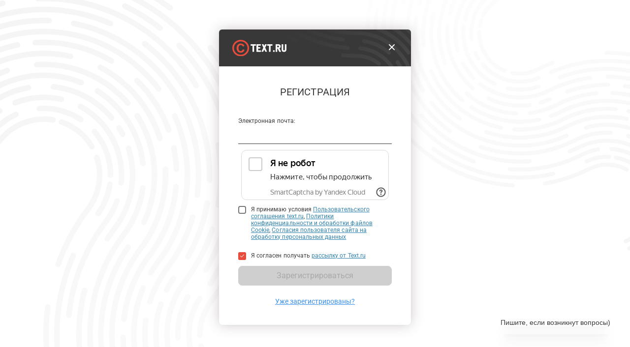

--- FILE ---
content_type: text/css
request_url: https://text.ru/assets/auth.8c39e65dd07a4f616619.min.css
body_size: 15999
content:
@import url(/fonts/roboto/index.css);
.Auth-SberIdImage{background-size:contain !important;background:url("/images/general/auth/sberid.svg") no-repeat;width:24px;height:24px;margin-right:8px}.tx-Button#sberid-auth{border-color:#21a038;color:#21a038}.tx-Button#sberid-auth:hover{border-color:#21a038;background-color:rgba(33,160,56,.05)}#user-login-form,#user-login-form .styled{font-size:13px}#user-login-form span.error{margin-left:15px;line-height:33px}#user-login-form .styled,.login-input-new-span{float:left}#user-login-form .styled{height:16px !important;padding:8px 6px !important;border-radius:0 4px 4px 0;-moz-border-radius:0 4px 4px 0;-ms-border-radius:0 4px 4px 0;-o-border-radius:0 4px 4px 0;-webkit-border-radius:0 4px 4px 0;width:300px !important}.login-input-new-span{background:#eee;border:1px solid #ccc;border-right:0 none;border-radius:4px 0 0 4px;-moz-border-radius:4px 0 0 4px;-ms-border-radius:4px 0 0 4px;-o-border-radius:4px 0 0 4px;-webkit-border-radius:4px 0 0 4px;line-height:16px;padding:8px 12px !important;text-shadow:1px 1px 0 #fff,-1px -1px 0 #ddd}#user-login-form .forgot-pass,#user-login-form .forgot-pass+div{margin-top:10px !important}#user-login-form .forgot-pass>a+a{margin-left:178px}#user-login-form button,#login-remember-me,#login-remember-me>*{vertical-align:middle}#login-remember-me{margin-left:10px}#recaptcha{min-height:78px}#check-reminder{display:none}#login_new_passwd .login_form__input .fa,#login_change_passwd .login_form__input .fa{margin:27px 0 0 0;position:absolute;left:0}#login_new_passwd form .demands,#login_change_passwd form .demands{margin-bottom:16px}#login_new_passwd form .demands div,#login_change_passwd form .demands div{margin-bottom:2px;margin-left:12px}.tfa_number input:valid{color:green}.tfa_number input:invalid{color:red}.login_wrap{display:flex;align-items:center;justify-content:center;height:100vh}.Auth-ElamaImage{background-size:contain !important;background:url("/images/general/auth/elama.svg") no-repeat;width:24px;height:24px;margin-right:8px}.Login-Buttons{display:flex;flex-direction:column;align-items:center;justify-content:center;width:80%;gap:8px;margin-bottom:24px}.Login-Buttons .tx-Button{display:flex;justify-content:center;width:100%}.Login-Buttons .auth-separator{display:flex;width:100%}.Login-Buttons .auth-separator span{line-height:1.25rem;color:#a9a9a9;padding:0 .75rem;margin:0 .125rem}.Login-Buttons .auth-separator span.stroke{background-size:contain !important;background:url("/images/general/auth/stroke.svg") repeat-x center center;flex-grow:1}.Login-Question{display:flex;flex-direction:column;align-items:center;justify-content:center;margin-bottom:40px}.login_form{display:flex;flex-direction:column;width:390px;background-color:#fff;margin:5% auto;border-radius:8px;font-family:"Roboto",Arial,sans-serif;filter:drop-shadow(0px 0px 13px rgba(50, 21, 19, 0.24))}@media(max-width: 1px){.login_form{width:100%;margin:0 auto;height:100vh}}.login_form__head{display:flex;align-items:center;justify-content:space-between;height:75px;border-top-right-radius:6px;border-top-left-radius:6px;background:#383838 url("/images/general/auth/header.svg")}@media(max-width: 1px){.login_form__head{background:none;justify-content:flex-end}}.login_form__head__img-logo{padding:10px 7% 5px 7%}.login_form__head__img-logo img{width:110px}@media(max-width: 1px){.login_form__head__img-logo{display:none}}.login_form__body{min-height:300px}.login_form__demands{width:80%;margin-bottom:20px}.login_form__demands .success-text{color:#0eac44}.login_form__demands .error-text{color:#c02c1d}.login_form__demands .error-text i{margin-right:2px}.login_form .login_form__box_success,.login_form .login_form__box_info,.login_form .login_form__box_error{font-size:14px;line-height:150%;letter-spacing:-0.02em;display:flex;width:80%;align-items:flex-start;border-radius:4px;padding:16px;margin:12px 0}.login_form .login_form__box_success img,.login_form .login_form__box_info img,.login_form .login_form__box_error img{padding-right:8px;padding-top:2px}.login_form__box_error{background-color:rgba(232,76,60,.1411764706);color:#e84c3c}.login_form__box_info{background-color:rgba(12,120,237,.14);color:#0c78ed}.login_form__box_success{background-color:rgba(14,172,68,.14);color:#0eac44}.login_form__body-form{display:flex;align-items:center;justify-content:center;flex-direction:column}.login_form__body-form .tx-Headline{text-transform:uppercase;margin:2em 0}@media(max-width: 1px){.login_form__body-form .tx-Headline{margin:0 0 2em}}.login_form__body-form p{font-style:normal;font-weight:400;font-size:12px;line-height:14px;letter-spacing:.004em;width:80%}.login_form__body-form input{padding:8px 8px 8px 16px;width:100%;height:40px;border-top:none;border-left:none;border-right:none;border-bottom:1px solid #383838;border-radius:0;outline:none;outline-offset:0;font-size:16px}.login_form__body-form input:hover{border-top:none;border-left:none;border-right:none;border-bottom:2px solid #383838;color:#383838}.login_form__body-form input:active,.login_form__body-form input:focus,.login_form__body-form input:focus-visible{border-top:none;border-left:none;border-right:none;border-bottom:2px solid #0c78ed;color:#383838}.login_form__body-form input .error{border-color:#e84c3d;border-bottom:2px solid #e84c3d}.login_form__body-form input .success{border-color:#0eac44;border-bottom:2px solid #0eac44}.login_form__body-form label{display:flex;flex-direction:column;font-style:normal;font-weight:400;font-size:12px;line-height:14px;letter-spacing:.004em;color:#383838;position:relative}.login_form__body-form label:active,.login_form__body-form label:focus,.login_form__body-form label:focus-visible{color:#0c78ed}.login_form__body-form label .error{color:#e84c3d;border-color:#e84c3d}.login_form__body-form label .success{color:#0eac44;border-color:#0eac44}.login_form__body-form .active_label{color:#0c78ed}.login_form__body-form .error{display:flex;color:#e84c3d}.login_form__body-form .success{display:flex;color:#0eac44}.login_form__input{margin-bottom:12px;width:80%}.login_form__close{cursor:pointer;margin-right:7%}@media(max-width: 1px){.login_form__close{margin-right:5%}}@media(max-width: 1px){.login_form__close img{filter:invert(1)}}.login_form .login_form__button-white,.login_form .login_form__button-red,.login_form .login_form__button{display:flex;flex-direction:row;justify-content:center;align-items:center;padding:8px;width:80%;height:40px;border-radius:4px;text-transform:uppercase;text-decoration:none;margin-bottom:12px;border:none;font-size:14px;line-height:16px;letter-spacing:.0125em}.login_form .login_form__button-white:active,.login_form .login_form__button-red:active,.login_form .login_form__button:active{transition:transform .1s ease-out,color .15s linear;transform:scale(0.98)}.login_form__button-red{background:#e84c3c;color:#fff;outline:1px solid #e84c3c}.login_form__button-red:hover{background-color:#c02c1d;color:#fff;outline:1px solid #c02c1d}.login_form__button-red:hover,.login_form__button-red:active,.login_form__button-red:focus,.login_form__button-red:focus-visible{color:#fff}.login_form__button-red:active{background-color:#d04233}.login_form__button-red[disabled]{cursor:not-allowed;opacity:.65;box-shadow:none}.login_form__button-white{color:#e84c3c;outline:1px solid #e84c3c;background-color:unset}.login_form__button-white:hover{color:#e84c3c;background-color:unset;outline:2px solid #e84c3c;font-weight:bold}.login_form__button-white[disabled]{cursor:not-allowed;border:1px solid #bcbcbc;outline:unset;color:#bcbcbc}.login_form__button-white[disabled]:hover{font-weight:normal}.login_form__href{color:#0c78ed;margin:20px 0 40px 0}.login_form__text{width:100% !important}.tfa_code_timer_block{margin:20px 0 40px 0}#recaptcha{margin-bottom:12px}@media(max-width: 1px){.reveal-modal{width:80% !important}}#content{height:100vh}#recaptcha{display:flex;align-items:center;margin-bottom:12px}@media(max-width: 1px){#recaptcha{transform:scale(0.85);transform-origin:50% 0}}.pincode{text-align:center;padding:20px 0}.pincode input[type=number]{display:inline-block;width:15%;height:67px;text-align:center;outline:1px solid rgba(120,120,120,.48);color:#000;padding:10px;margin:0 5px;font-size:48px;font-weight:400;line-height:56px;-moz-appearance:textfield;-webkit-appearance:textfield;appearance:textfield;border-radius:8px}.pincode.error_code{animation:head_shaking .5s}@keyframes head_shaking{0%{transform:translate(4px, 0px)}10%{transform:translate(8px, 0px)}20%{transform:translate(0px, 0px)}30%{transform:translate(-4px, 0px)}40%{transform:translate(-8px, 0px)}50%{transform:translate(0px, 0px)}60%{transform:translate(4px, 0px)}70%{transform:translate(-2px, 0px)}80%{transform:translate(2px, 0px)}90%{transform:translate(-1px, 0px)}100%{transform:translate(0px, 0px)}}.pincode input[type=number]::-webkit-outer-spin-button,.pincode input[type=number]::-webkit-inner-spin-button{display:none}.display-none{display:none}.w100i{width:100% !important}.mb-40i{margin-bottom:40px !important}.ban-description{width:80%}.external_mailing,.user_aggreement{display:flex;width:80%;margin:12px 0}input[name=password],input[name=new_passwd],input[name=new_passwd2],input[name=old_password],input[name=new_password],input[name=new_confirm_password]{padding-right:30px !important}.eye_for_password__enable{position:absolute;height:20px;width:30px;right:0;margin-top:25px;background:url("/images/general/auth/eye_open.svg") no-repeat scroll 3px 0}.eye_for_password__enable:hover{cursor:pointer}@media(max-width: 1px){.eye_for_password__enable{right:35px}}.eye_for_password__disable{position:absolute;height:20px;width:30px;right:0;margin-top:23px;background:url("/images/general/auth/eye_close.svg") no-repeat scroll 3px 0}.eye_for_password__disable:hover{cursor:pointer}@media(max-width: 1px){.eye_for_password__disable{right:35px}}.user_aggreement label,.external_mailing label{flex-direction:row}#user_agreement,#external_mailing{display:none}.auth_checkbox{height:16px;width:16px;margin-right:10px;border:2px solid #787878;display:inline-block;position:relative;background-color:#fff;padding:3px;border-radius:4px}.auth_checkbox:hover{cursor:pointer}[type=checkbox]:checked+.auth_checkbox:before{content:url("/images/general/auth/checkbox_active.svg");position:absolute;top:-2px;left:-2px;font-size:21px;color:#fff;background:#e84c3c;border-radius:4px}.w-90p{width:90%}.error_not_auth{padding-top:10px;width:80%;text-align:center}.phone-request-form-check,.phone-request-form-input{display:none}.phone-request-form-input{text-align:center !important;width:4.5em !important}.phone-request-form-send__tg,.phone-request-form-send__sms{text-align:center}.phone-request-form-message>div{display:inline-block;line-height:32px;margin:0;padding:0 15px}.phone-request-form-message>.alert{line-height:16px;padding:9px;margin-bottom:-1px}.phone-wallet-confirm div{margin-top:5px;text-align:center}.phone-wallet-confirm-title{margin-bottom:12px}.phone-wallet-confirm-form input[type=text]{display:inline-block;display:none;height:32px;padding:0;position:relative;top:2px}.registration__form{font-size:1.2em}.registration__form-field:after{display:block;content:"";clear:left}.registration__form-field_country{margin:5px 0 10px 0}.registration__required-label{color:#e84c3d;font-weight:bold;padding:0 0 0 5px}.registration__required-label::before{content:"*"}.registration input.check_reg,.registration input.check_reg+span{float:none !important;vertical-align:middle}.registration input.check_reg+span{display:inline-block;margin:0;margin-left:1em;padding:0}.registration input.check_reg+span.reg_ajaxed>span,.registration input.check_reg+span.reg_edited>span,.registration input.check_reg+span.reg_passed>span,.registration input.check_reg+span>.fa{display:none}.registration input.check_reg+span>.fa{padding-right:.5em}.registration input.check_reg+span.reg_ajaxed>.fa-spinner,.registration input.check_reg+span.reg_edited>.fa-pencil,.registration input.check_reg+span.reg_passed>.fa-check,.registration input.check_reg+span.reg_failed>.fa-times{display:inline-block}.registration input.check_reg+span.reg_edited>.fa-spinner,.registration input.check_reg+span.reg_edited>.fa-check,.registration input.check_reg+span.reg_edited>.fa-times{display:none !important}.registration input.check_reg+span.reg_ajaxed>.fa-pencil,.registration input.check_reg+span.reg_ajaxed>.fa-check,.registration input.check_reg+span.reg_ajaxed>.fa-times{display:none !important}.registration input.check_reg+span.reg_ajaxed>.fa-spinner{color:#444}.registration input.check_reg+span.reg_edited>.fa-pencil{color:#880}.registration input.check_reg+span.reg_passed>.fa-check{color:#080}.registration input.check_reg+span.reg_failed,.registration #blockErrorUserAgreement>div{color:#800}.registration #blockErrorUserAgreement .fa{padding-right:.5em}.registration input[type=checkbox].check_reg+span{color:#000 !important;margin-left:.5em}.registration .reg_disabled,.registration .reg_disabled:hover{cursor:not-allowed}.registration .error{font-weight:bold;color:#b90000;margin-left:15px;line-height:32px}.registration .header{color:#000;font-family:"Tahoma","Arial",sans-serif;font-size:16px;font-weight:bold}.registration .parag{font-family:Tahoma,Arial,sans-serif;font-size:12px;line-height:18px;margin-top:12px}.registration .parag.bold{font-weight:bolder}.registration .parag.list-item{margin-left:28px}.registration .parag .list-num{position:relative;margin-left:-14px;font-size:13px;color:#2a2a2a}.registration .parag.center{text-align:center}.registration .mt-20{margin-top:20px}.registration .mt-25{margin-top:25px}.registration .success-reg-fix-mt{margin-top:-38px}.registration #registration_form .styled,.registration .registration-input-new-span{float:left}.registration #registration_form .styled{height:16px !important;width:375px}.registration #registration_form .styled_narrow{width:33px}.registration #registration_form .styled_middle{width:300px}.registration .registration-input-new-span{background:#eee;border:1px solid #ccc;border-right:0 none;border-radius:4px 0 0 4px;-moz-border-radius:4px 0 0 4px;-ms-border-radius:4px 0 0 4px;-o-border-radius:4px 0 0 4px;-webkit-border-radius:4px 0 0 4px;line-height:17px;padding:8px 12px !important;text-shadow:1px 1px 0 #fff,-1px -1px 0 #ddd}.registration #registration_form .messageboxerror{font-weight:normal}.registration #registration_form .messagebox-button-close{display:none}.registration .country-flag{top:-2px;position:relative}.registration__input_phone{padding-left:33px !important;position:relative !important;width:330px !important}.registration__input_phone-prefix::before{content:"+";font-size:14px;font-weight:bold;padding-right:.5ex}.registration__input_phone-country{margin-left:1px;margin-top:2px;position:absolute;z-index:1}.registration__input_phone-country[title]{cursor:help}.registration__input_phone-country::before{background-color:#ccc;border:0 none;border-radius:5px 0 0 5px;width:28px;height:28px}.registration__input_phone-country.flag-icon-before_null::before{background-image:url('data:image/svg+xml;utf8,<svg xmlns="http://www.w3.org/2000/svg" xmlns:xlink="http://www.w3.org/1999/xlink" width="100" height="100"><style>text{color:#666;font-family:"Lucida Grande",Verdana,sans-serif;font-size:60px;text-shadow:1px 1px 0 #fff;}</style><text x="30" y="70">?</text></svg>')}.registration__phone-wrapper-full .alert{margin-top:10px;width:50%}.registration .pwd_recomendation{margin-top:10px;width:50%}.RegistrationConfirm{display:flex;flex-direction:column;align-items:center;gap:40px;margin:0 auto;width:50%;max-width:380px}.RegistrationConfirm-Text{text-align:center}.RegistrationConfirm-Text .success{color:#24a443}.RegistrationConfirm-Text .error{color:#d9443a}
.password-buttons{display:inline-block;margin-top:1px;position:absolute;z-index:100}.password-buttons>span{background:#ddd;color:#666;cursor:pointer;display:inline-block;float:left;padding:6px;text-shadow:1px 1px 0 #fff,-1px -1px 0 #ddd}.password-buttons>span:last-child{border-radius:0 5px 5px 0}.password-buttons>span:hover{color:#000}.password-buttons>span>span{display:inline-block;font:normal normal normal 14px/1 FontAwesome;font-size:inherit;text-rendering:auto;-webkit-font-smoothing:antialiased;-moz-osx-font-smoothing:grayscale;width:1.2857142857em;text-align:center}.password-buttons>span.password-show>span::after{content:"\F06E"}.password-buttons>span.password-hide>span::after{content:"\F070"}.password-buttons>span.password-generator>span::after{content:"\F074"}
.phone-request-form-check,.phone-request-form-input{display:none}.phone-request-form-input{text-align:center !important;width:4.5em !important}.phone-request-form-send__tg,.phone-request-form-send__sms{text-align:center}.phone-request-form-message>div{display:inline-block;line-height:32px;margin:0;padding:0 15px}.phone-request-form-message>.alert{line-height:16px;padding:9px;margin-bottom:-1px}.phone-wallet-confirm div{margin-top:5px;text-align:center}.phone-wallet-confirm-title{margin-bottom:12px}.phone-wallet-confirm-form input[type=text]{display:inline-block;display:none;height:32px;padding:0;position:relative;top:2px}
.notification{background:#e84c3d;color:#fff;cursor:pointer;display:inline-block;font-size:10px;font-weight:bold;line-height:17px;vertical-align:middle;margin:0;position:relative;text-align:center;text-decoration:none;top:0;padding:0 5px;border-radius:6px}.notification__where,.notification__numbers{display:none}.notification_loading{display:none}.notification_important{background:#f18e17}.notification_animated{animation:notification__animation 6s infinite ease-in-out}.notification_disabled{background:#5c5c5c;animation:none}@keyframes notification__animation{0%{top:0}4%{top:-3px}8%{top:0}12%{top:-2px}16%{top:0}20%{top:-1px}24%{top:0}100%{top:0}}#notifications{position:absolute;z-index:1000;display:none;opacity:0;left:0;top:0;padding:5px 5px;background:#f2f2f2;border:1px solid #fff;border-radius:3px;box-shadow:0 4px 8px rgba(0,0,0,.6);font-size:10px}.notifications--loading #notifications__content{background-image:url(/images/notification/popover/loader.gif) !important;background-repeat:no-repeat !important;background-position:center !important;min-height:20px}#notifications.notifications--top:after{content:"\25BC";font-size:14px;color:#f2f2f2;text-shadow:0 3px 3px rgba(0,0,0,.4);position:absolute;margin:0 0 0 117px}#notifications.notifications--top.notifications--left:after{content:"\25BC";font-size:14px;color:#f2f2f2;position:absolute;margin:0 0 0 230px}#notifications.notifications--top.notifications--right:after{content:"\25BC";font-size:14px;color:#f2f2f2;position:absolute;margin:0 0 0 17px}#notifications.notifications--bottom:after{content:"\25B2";font-size:14px;color:#f2f2f2;position:absolute;top:0;margin:-13px 0 0 117px}#notifications.notifications--bottom.notifications--left:after{content:"\25B2";font-size:14px;color:#f2f2f2;position:absolute;top:0;margin-left:230px}#notifications.notifications--bottom.notifications--right:after{content:"\25B2";font-size:14px;color:#f2f2f2;position:absolute;top:0;margin:-13px 0 0 17px}#notifications__content{width:250px;font-size:inherit;font-family:inherit}.notification-record{float:left;width:100%}.notification-record:after{float:left;content:"~";font-size:0;width:100%;height:2px;margin:6px 0 2px 0;background:url(/images/notification/popover/sep-bg.png)}.notification-record:first-child{margin:0}.notification-record__bar{float:left;width:100%}.notification-record__date{float:left;font-size:9px;color:#777}.notification-record__date>span{display:inline-block;margin:0 0 0 12px}.notification-record__date:before{content:"~";font-size:0;position:absolute;display:inline-block;background:url(/images/notification/popover/icon-clock.png);width:8px;height:8px;margin:2px 0 0 0}.notification-record__content{float:left;width:100%}#notifications-bar>a{display:block}.notification-record__checkbox{float:right;height:13px;width:13px;background:url(/images/notification/popover/checkbox.png) no-repeat scroll 0 0 rgba(0,0,0,0)}.notification-record__checkbox:hover{background:url(/images/notification/popover/checkbox.png) no-repeat scroll -13px 0 rgba(0,0,0,0)}.notification-record__checkbox.disabled{background:url(/images/notification/popover/checkbox.png) no-repeat scroll -26px 0 rgba(0,0,0,0)}.notification-record.notification-record--burn .notification-record__checkbox{background:url(/images/notification/popover/ajax-loading.gif)}
/*!
 *  Font Awesome 4.7.0 by @davegandy - http://fontawesome.io - @fontawesome
 *  License - http://fontawesome.io/license (Font: SIL OFL 1.1, CSS: MIT License)
 */@font-face{font-family:'FontAwesome';src:url(files/8b43027f47b20503057dfbbaa9401fef.eot);src:url(files/8b43027f47b20503057dfbbaa9401fef.eot?#iefix&v=4.7.0) format('embedded-opentype'),url(files/20fd1704ea223900efa9fd4e869efb08.woff2) format('woff2'),url(files/f691f37e57f04c152e2315ab7dbad881.woff) format('woff'),url(files/1e59d2330b4c6deb84b340635ed36249.ttf) format('truetype'),url(files/c1e38fd9e0e74ba58f7a2b77ef29fdd3.svg#fontawesomeregular) format('svg');font-weight:normal;font-style:normal}.fa{display:inline-block;font:normal normal normal 14px/1 FontAwesome;font-size:inherit;text-rendering:auto;-webkit-font-smoothing:antialiased;-moz-osx-font-smoothing:grayscale}.fa-lg{font-size:1.33333333em;line-height:.75em;vertical-align:-15%}.fa-2x{font-size:2em}.fa-3x{font-size:3em}.fa-4x{font-size:4em}.fa-5x{font-size:5em}.fa-fw{width:1.28571429em;text-align:center}.fa-ul{padding-left:0;margin-left:2.14285714em;list-style-type:none}.fa-ul>li{position:relative}.fa-li{position:absolute;left:-2.14285714em;width:2.14285714em;top:.14285714em;text-align:center}.fa-li.fa-lg{left:-1.85714286em}.fa-border{padding:.2em .25em .15em;border:solid .08em #eee;border-radius:.1em}.fa-pull-left{float:left}.fa-pull-right{float:right}.fa.fa-pull-left{margin-right:.3em}.fa.fa-pull-right{margin-left:.3em}.pull-right{float:right}.pull-left{float:left}.fa.pull-left{margin-right:.3em}.fa.pull-right{margin-left:.3em}.fa-spin{-webkit-animation:fa-spin 2s infinite linear;animation:fa-spin 2s infinite linear}.fa-pulse{-webkit-animation:fa-spin 1s infinite steps(8);animation:fa-spin 1s infinite steps(8)}@-webkit-keyframes fa-spin{0%{-webkit-transform:rotate(0deg);transform:rotate(0deg)}100%{-webkit-transform:rotate(359deg);transform:rotate(359deg)}}@keyframes fa-spin{0%{-webkit-transform:rotate(0deg);transform:rotate(0deg)}100%{-webkit-transform:rotate(359deg);transform:rotate(359deg)}}.fa-rotate-90{-ms-filter:"progid:DXImageTransform.Microsoft.BasicImage(rotation=1)";-webkit-transform:rotate(90deg);-ms-transform:rotate(90deg);transform:rotate(90deg)}.fa-rotate-180{-ms-filter:"progid:DXImageTransform.Microsoft.BasicImage(rotation=2)";-webkit-transform:rotate(180deg);-ms-transform:rotate(180deg);transform:rotate(180deg)}.fa-rotate-270{-ms-filter:"progid:DXImageTransform.Microsoft.BasicImage(rotation=3)";-webkit-transform:rotate(270deg);-ms-transform:rotate(270deg);transform:rotate(270deg)}.fa-flip-horizontal{-ms-filter:"progid:DXImageTransform.Microsoft.BasicImage(rotation=0, mirror=1)";-webkit-transform:scale(-1, 1);-ms-transform:scale(-1, 1);transform:scale(-1, 1)}.fa-flip-vertical{-ms-filter:"progid:DXImageTransform.Microsoft.BasicImage(rotation=2, mirror=1)";-webkit-transform:scale(1, -1);-ms-transform:scale(1, -1);transform:scale(1, -1)}:root .fa-rotate-90,:root .fa-rotate-180,:root .fa-rotate-270,:root .fa-flip-horizontal,:root .fa-flip-vertical{filter:none}.fa-stack{position:relative;display:inline-block;width:2em;height:2em;line-height:2em;vertical-align:middle}.fa-stack-1x,.fa-stack-2x{position:absolute;left:0;width:100%;text-align:center}.fa-stack-1x{line-height:inherit}.fa-stack-2x{font-size:2em}.fa-inverse{color:#fff}.fa-glass:before{content:"\F000"}.fa-music:before{content:"\F001"}.fa-search:before{content:"\F002"}.fa-envelope-o:before{content:"\F003"}.fa-heart:before{content:"\F004"}.fa-star:before{content:"\F005"}.fa-star-o:before{content:"\F006"}.fa-user:before{content:"\F007"}.fa-film:before{content:"\F008"}.fa-th-large:before{content:"\F009"}.fa-th:before{content:"\F00A"}.fa-th-list:before{content:"\F00B"}.fa-check:before{content:"\F00C"}.fa-remove:before,.fa-close:before,.fa-times:before{content:"\F00D"}.fa-search-plus:before{content:"\F00E"}.fa-search-minus:before{content:"\F010"}.fa-power-off:before{content:"\F011"}.fa-signal:before{content:"\F012"}.fa-gear:before,.fa-cog:before{content:"\F013"}.fa-trash-o:before{content:"\F014"}.fa-home:before{content:"\F015"}.fa-file-o:before{content:"\F016"}.fa-clock-o:before{content:"\F017"}.fa-road:before{content:"\F018"}.fa-download:before{content:"\F019"}.fa-arrow-circle-o-down:before{content:"\F01A"}.fa-arrow-circle-o-up:before{content:"\F01B"}.fa-inbox:before{content:"\F01C"}.fa-play-circle-o:before{content:"\F01D"}.fa-rotate-right:before,.fa-repeat:before{content:"\F01E"}.fa-refresh:before{content:"\F021"}.fa-list-alt:before{content:"\F022"}.fa-lock:before{content:"\F023"}.fa-flag:before{content:"\F024"}.fa-headphones:before{content:"\F025"}.fa-volume-off:before{content:"\F026"}.fa-volume-down:before{content:"\F027"}.fa-volume-up:before{content:"\F028"}.fa-qrcode:before{content:"\F029"}.fa-barcode:before{content:"\F02A"}.fa-tag:before{content:"\F02B"}.fa-tags:before{content:"\F02C"}.fa-book:before{content:"\F02D"}.fa-bookmark:before{content:"\F02E"}.fa-print:before{content:"\F02F"}.fa-camera:before{content:"\F030"}.fa-font:before{content:"\F031"}.fa-bold:before{content:"\F032"}.fa-italic:before{content:"\F033"}.fa-text-height:before{content:"\F034"}.fa-text-width:before{content:"\F035"}.fa-align-left:before{content:"\F036"}.fa-align-center:before{content:"\F037"}.fa-align-right:before{content:"\F038"}.fa-align-justify:before{content:"\F039"}.fa-list:before{content:"\F03A"}.fa-dedent:before,.fa-outdent:before{content:"\F03B"}.fa-indent:before{content:"\F03C"}.fa-video-camera:before{content:"\F03D"}.fa-photo:before,.fa-image:before,.fa-picture-o:before{content:"\F03E"}.fa-pencil:before{content:"\F040"}.fa-map-marker:before{content:"\F041"}.fa-adjust:before{content:"\F042"}.fa-tint:before{content:"\F043"}.fa-edit:before,.fa-pencil-square-o:before{content:"\F044"}.fa-share-square-o:before{content:"\F045"}.fa-check-square-o:before{content:"\F046"}.fa-arrows:before{content:"\F047"}.fa-step-backward:before{content:"\F048"}.fa-fast-backward:before{content:"\F049"}.fa-backward:before{content:"\F04A"}.fa-play:before{content:"\F04B"}.fa-pause:before{content:"\F04C"}.fa-stop:before{content:"\F04D"}.fa-forward:before{content:"\F04E"}.fa-fast-forward:before{content:"\F050"}.fa-step-forward:before{content:"\F051"}.fa-eject:before{content:"\F052"}.fa-chevron-left:before{content:"\F053"}.fa-chevron-right:before{content:"\F054"}.fa-plus-circle:before{content:"\F055"}.fa-minus-circle:before{content:"\F056"}.fa-times-circle:before{content:"\F057"}.fa-check-circle:before{content:"\F058"}.fa-question-circle:before{content:"\F059"}.fa-info-circle:before{content:"\F05A"}.fa-crosshairs:before{content:"\F05B"}.fa-times-circle-o:before{content:"\F05C"}.fa-check-circle-o:before{content:"\F05D"}.fa-ban:before{content:"\F05E"}.fa-arrow-left:before{content:"\F060"}.fa-arrow-right:before{content:"\F061"}.fa-arrow-up:before{content:"\F062"}.fa-arrow-down:before{content:"\F063"}.fa-mail-forward:before,.fa-share:before{content:"\F064"}.fa-expand:before{content:"\F065"}.fa-compress:before{content:"\F066"}.fa-plus:before{content:"\F067"}.fa-minus:before{content:"\F068"}.fa-asterisk:before{content:"\F069"}.fa-exclamation-circle:before{content:"\F06A"}.fa-gift:before{content:"\F06B"}.fa-leaf:before{content:"\F06C"}.fa-fire:before{content:"\F06D"}.fa-eye:before{content:"\F06E"}.fa-eye-slash:before{content:"\F070"}.fa-warning:before,.fa-exclamation-triangle:before{content:"\F071"}.fa-plane:before{content:"\F072"}.fa-calendar:before{content:"\F073"}.fa-random:before{content:"\F074"}.fa-comment:before{content:"\F075"}.fa-magnet:before{content:"\F076"}.fa-chevron-up:before{content:"\F077"}.fa-chevron-down:before{content:"\F078"}.fa-retweet:before{content:"\F079"}.fa-shopping-cart:before{content:"\F07A"}.fa-folder:before{content:"\F07B"}.fa-folder-open:before{content:"\F07C"}.fa-arrows-v:before{content:"\F07D"}.fa-arrows-h:before{content:"\F07E"}.fa-bar-chart-o:before,.fa-bar-chart:before{content:"\F080"}.fa-twitter-square:before{content:"\F081"}.fa-facebook-square:before{content:"\F082"}.fa-camera-retro:before{content:"\F083"}.fa-key:before{content:"\F084"}.fa-gears:before,.fa-cogs:before{content:"\F085"}.fa-comments:before{content:"\F086"}.fa-thumbs-o-up:before{content:"\F087"}.fa-thumbs-o-down:before{content:"\F088"}.fa-star-half:before{content:"\F089"}.fa-heart-o:before{content:"\F08A"}.fa-sign-out:before{content:"\F08B"}.fa-linkedin-square:before{content:"\F08C"}.fa-thumb-tack:before{content:"\F08D"}.fa-external-link:before{content:"\F08E"}.fa-sign-in:before{content:"\F090"}.fa-trophy:before{content:"\F091"}.fa-github-square:before{content:"\F092"}.fa-upload:before{content:"\F093"}.fa-lemon-o:before{content:"\F094"}.fa-phone:before{content:"\F095"}.fa-square-o:before{content:"\F096"}.fa-bookmark-o:before{content:"\F097"}.fa-phone-square:before{content:"\F098"}.fa-twitter:before{content:"\F099"}.fa-facebook-f:before,.fa-facebook:before{content:"\F09A"}.fa-github:before{content:"\F09B"}.fa-unlock:before{content:"\F09C"}.fa-credit-card:before{content:"\F09D"}.fa-feed:before,.fa-rss:before{content:"\F09E"}.fa-hdd-o:before{content:"\F0A0"}.fa-bullhorn:before{content:"\F0A1"}.fa-bell:before{content:"\F0F3"}.fa-certificate:before{content:"\F0A3"}.fa-hand-o-right:before{content:"\F0A4"}.fa-hand-o-left:before{content:"\F0A5"}.fa-hand-o-up:before{content:"\F0A6"}.fa-hand-o-down:before{content:"\F0A7"}.fa-arrow-circle-left:before{content:"\F0A8"}.fa-arrow-circle-right:before{content:"\F0A9"}.fa-arrow-circle-up:before{content:"\F0AA"}.fa-arrow-circle-down:before{content:"\F0AB"}.fa-globe:before{content:"\F0AC"}.fa-wrench:before{content:"\F0AD"}.fa-tasks:before{content:"\F0AE"}.fa-filter:before{content:"\F0B0"}.fa-briefcase:before{content:"\F0B1"}.fa-arrows-alt:before{content:"\F0B2"}.fa-group:before,.fa-users:before{content:"\F0C0"}.fa-chain:before,.fa-link:before{content:"\F0C1"}.fa-cloud:before{content:"\F0C2"}.fa-flask:before{content:"\F0C3"}.fa-cut:before,.fa-scissors:before{content:"\F0C4"}.fa-copy:before,.fa-files-o:before{content:"\F0C5"}.fa-paperclip:before{content:"\F0C6"}.fa-save:before,.fa-floppy-o:before{content:"\F0C7"}.fa-square:before{content:"\F0C8"}.fa-navicon:before,.fa-reorder:before,.fa-bars:before{content:"\F0C9"}.fa-list-ul:before{content:"\F0CA"}.fa-list-ol:before{content:"\F0CB"}.fa-strikethrough:before{content:"\F0CC"}.fa-underline:before{content:"\F0CD"}.fa-table:before{content:"\F0CE"}.fa-magic:before{content:"\F0D0"}.fa-truck:before{content:"\F0D1"}.fa-pinterest:before{content:"\F0D2"}.fa-pinterest-square:before{content:"\F0D3"}.fa-google-plus-square:before{content:"\F0D4"}.fa-google-plus:before{content:"\F0D5"}.fa-money:before{content:"\F0D6"}.fa-caret-down:before{content:"\F0D7"}.fa-caret-up:before{content:"\F0D8"}.fa-caret-left:before{content:"\F0D9"}.fa-caret-right:before{content:"\F0DA"}.fa-columns:before{content:"\F0DB"}.fa-unsorted:before,.fa-sort:before{content:"\F0DC"}.fa-sort-down:before,.fa-sort-desc:before{content:"\F0DD"}.fa-sort-up:before,.fa-sort-asc:before{content:"\F0DE"}.fa-envelope:before{content:"\F0E0"}.fa-linkedin:before{content:"\F0E1"}.fa-rotate-left:before,.fa-undo:before{content:"\F0E2"}.fa-legal:before,.fa-gavel:before{content:"\F0E3"}.fa-dashboard:before,.fa-tachometer:before{content:"\F0E4"}.fa-comment-o:before{content:"\F0E5"}.fa-comments-o:before{content:"\F0E6"}.fa-flash:before,.fa-bolt:before{content:"\F0E7"}.fa-sitemap:before{content:"\F0E8"}.fa-umbrella:before{content:"\F0E9"}.fa-paste:before,.fa-clipboard:before{content:"\F0EA"}.fa-lightbulb-o:before{content:"\F0EB"}.fa-exchange:before{content:"\F0EC"}.fa-cloud-download:before{content:"\F0ED"}.fa-cloud-upload:before{content:"\F0EE"}.fa-user-md:before{content:"\F0F0"}.fa-stethoscope:before{content:"\F0F1"}.fa-suitcase:before{content:"\F0F2"}.fa-bell-o:before{content:"\F0A2"}.fa-coffee:before{content:"\F0F4"}.fa-cutlery:before{content:"\F0F5"}.fa-file-text-o:before{content:"\F0F6"}.fa-building-o:before{content:"\F0F7"}.fa-hospital-o:before{content:"\F0F8"}.fa-ambulance:before{content:"\F0F9"}.fa-medkit:before{content:"\F0FA"}.fa-fighter-jet:before{content:"\F0FB"}.fa-beer:before{content:"\F0FC"}.fa-h-square:before{content:"\F0FD"}.fa-plus-square:before{content:"\F0FE"}.fa-angle-double-left:before{content:"\F100"}.fa-angle-double-right:before{content:"\F101"}.fa-angle-double-up:before{content:"\F102"}.fa-angle-double-down:before{content:"\F103"}.fa-angle-left:before{content:"\F104"}.fa-angle-right:before{content:"\F105"}.fa-angle-up:before{content:"\F106"}.fa-angle-down:before{content:"\F107"}.fa-desktop:before{content:"\F108"}.fa-laptop:before{content:"\F109"}.fa-tablet:before{content:"\F10A"}.fa-mobile-phone:before,.fa-mobile:before{content:"\F10B"}.fa-circle-o:before{content:"\F10C"}.fa-quote-left:before{content:"\F10D"}.fa-quote-right:before{content:"\F10E"}.fa-spinner:before{content:"\F110"}.fa-circle:before{content:"\F111"}.fa-mail-reply:before,.fa-reply:before{content:"\F112"}.fa-github-alt:before{content:"\F113"}.fa-folder-o:before{content:"\F114"}.fa-folder-open-o:before{content:"\F115"}.fa-smile-o:before{content:"\F118"}.fa-frown-o:before{content:"\F119"}.fa-meh-o:before{content:"\F11A"}.fa-gamepad:before{content:"\F11B"}.fa-keyboard-o:before{content:"\F11C"}.fa-flag-o:before{content:"\F11D"}.fa-flag-checkered:before{content:"\F11E"}.fa-terminal:before{content:"\F120"}.fa-code:before{content:"\F121"}.fa-mail-reply-all:before,.fa-reply-all:before{content:"\F122"}.fa-star-half-empty:before,.fa-star-half-full:before,.fa-star-half-o:before{content:"\F123"}.fa-location-arrow:before{content:"\F124"}.fa-crop:before{content:"\F125"}.fa-code-fork:before{content:"\F126"}.fa-unlink:before,.fa-chain-broken:before{content:"\F127"}.fa-question:before{content:"\F128"}.fa-info:before{content:"\F129"}.fa-exclamation:before{content:"\F12A"}.fa-superscript:before{content:"\F12B"}.fa-subscript:before{content:"\F12C"}.fa-eraser:before{content:"\F12D"}.fa-puzzle-piece:before{content:"\F12E"}.fa-microphone:before{content:"\F130"}.fa-microphone-slash:before{content:"\F131"}.fa-shield:before{content:"\F132"}.fa-calendar-o:before{content:"\F133"}.fa-fire-extinguisher:before{content:"\F134"}.fa-rocket:before{content:"\F135"}.fa-maxcdn:before{content:"\F136"}.fa-chevron-circle-left:before{content:"\F137"}.fa-chevron-circle-right:before{content:"\F138"}.fa-chevron-circle-up:before{content:"\F139"}.fa-chevron-circle-down:before{content:"\F13A"}.fa-html5:before{content:"\F13B"}.fa-css3:before{content:"\F13C"}.fa-anchor:before{content:"\F13D"}.fa-unlock-alt:before{content:"\F13E"}.fa-bullseye:before{content:"\F140"}.fa-ellipsis-h:before{content:"\F141"}.fa-ellipsis-v:before{content:"\F142"}.fa-rss-square:before{content:"\F143"}.fa-play-circle:before{content:"\F144"}.fa-ticket:before{content:"\F145"}.fa-minus-square:before{content:"\F146"}.fa-minus-square-o:before{content:"\F147"}.fa-level-up:before{content:"\F148"}.fa-level-down:before{content:"\F149"}.fa-check-square:before{content:"\F14A"}.fa-pencil-square:before{content:"\F14B"}.fa-external-link-square:before{content:"\F14C"}.fa-share-square:before{content:"\F14D"}.fa-compass:before{content:"\F14E"}.fa-toggle-down:before,.fa-caret-square-o-down:before{content:"\F150"}.fa-toggle-up:before,.fa-caret-square-o-up:before{content:"\F151"}.fa-toggle-right:before,.fa-caret-square-o-right:before{content:"\F152"}.fa-euro:before,.fa-eur:before{content:"\F153"}.fa-gbp:before{content:"\F154"}.fa-dollar:before,.fa-usd:before{content:"\F155"}.fa-rupee:before,.fa-inr:before{content:"\F156"}.fa-cny:before,.fa-rmb:before,.fa-yen:before,.fa-jpy:before{content:"\F157"}.fa-ruble:before,.fa-rouble:before,.fa-rub:before{content:"\F158"}.fa-won:before,.fa-krw:before{content:"\F159"}.fa-bitcoin:before,.fa-btc:before{content:"\F15A"}.fa-file:before{content:"\F15B"}.fa-file-text:before{content:"\F15C"}.fa-sort-alpha-asc:before{content:"\F15D"}.fa-sort-alpha-desc:before{content:"\F15E"}.fa-sort-amount-asc:before{content:"\F160"}.fa-sort-amount-desc:before{content:"\F161"}.fa-sort-numeric-asc:before{content:"\F162"}.fa-sort-numeric-desc:before{content:"\F163"}.fa-thumbs-up:before{content:"\F164"}.fa-thumbs-down:before{content:"\F165"}.fa-youtube-square:before{content:"\F166"}.fa-youtube:before{content:"\F167"}.fa-xing:before{content:"\F168"}.fa-xing-square:before{content:"\F169"}.fa-youtube-play:before{content:"\F16A"}.fa-dropbox:before{content:"\F16B"}.fa-stack-overflow:before{content:"\F16C"}.fa-instagram:before{content:"\F16D"}.fa-flickr:before{content:"\F16E"}.fa-adn:before{content:"\F170"}.fa-bitbucket:before{content:"\F171"}.fa-bitbucket-square:before{content:"\F172"}.fa-tumblr:before{content:"\F173"}.fa-tumblr-square:before{content:"\F174"}.fa-long-arrow-down:before{content:"\F175"}.fa-long-arrow-up:before{content:"\F176"}.fa-long-arrow-left:before{content:"\F177"}.fa-long-arrow-right:before{content:"\F178"}.fa-apple:before{content:"\F179"}.fa-windows:before{content:"\F17A"}.fa-android:before{content:"\F17B"}.fa-linux:before{content:"\F17C"}.fa-dribbble:before{content:"\F17D"}.fa-skype:before{content:"\F17E"}.fa-foursquare:before{content:"\F180"}.fa-trello:before{content:"\F181"}.fa-female:before{content:"\F182"}.fa-male:before{content:"\F183"}.fa-gittip:before,.fa-gratipay:before{content:"\F184"}.fa-sun-o:before{content:"\F185"}.fa-moon-o:before{content:"\F186"}.fa-archive:before{content:"\F187"}.fa-bug:before{content:"\F188"}.fa-vk:before{content:"\F189"}.fa-weibo:before{content:"\F18A"}.fa-renren:before{content:"\F18B"}.fa-pagelines:before{content:"\F18C"}.fa-stack-exchange:before{content:"\F18D"}.fa-arrow-circle-o-right:before{content:"\F18E"}.fa-arrow-circle-o-left:before{content:"\F190"}.fa-toggle-left:before,.fa-caret-square-o-left:before{content:"\F191"}.fa-dot-circle-o:before{content:"\F192"}.fa-wheelchair:before{content:"\F193"}.fa-vimeo-square:before{content:"\F194"}.fa-turkish-lira:before,.fa-try:before{content:"\F195"}.fa-plus-square-o:before{content:"\F196"}.fa-space-shuttle:before{content:"\F197"}.fa-slack:before{content:"\F198"}.fa-envelope-square:before{content:"\F199"}.fa-wordpress:before{content:"\F19A"}.fa-openid:before{content:"\F19B"}.fa-institution:before,.fa-bank:before,.fa-university:before{content:"\F19C"}.fa-mortar-board:before,.fa-graduation-cap:before{content:"\F19D"}.fa-yahoo:before{content:"\F19E"}.fa-google:before{content:"\F1A0"}.fa-reddit:before{content:"\F1A1"}.fa-reddit-square:before{content:"\F1A2"}.fa-stumbleupon-circle:before{content:"\F1A3"}.fa-stumbleupon:before{content:"\F1A4"}.fa-delicious:before{content:"\F1A5"}.fa-digg:before{content:"\F1A6"}.fa-pied-piper-pp:before{content:"\F1A7"}.fa-pied-piper-alt:before{content:"\F1A8"}.fa-drupal:before{content:"\F1A9"}.fa-joomla:before{content:"\F1AA"}.fa-language:before{content:"\F1AB"}.fa-fax:before{content:"\F1AC"}.fa-building:before{content:"\F1AD"}.fa-child:before{content:"\F1AE"}.fa-paw:before{content:"\F1B0"}.fa-spoon:before{content:"\F1B1"}.fa-cube:before{content:"\F1B2"}.fa-cubes:before{content:"\F1B3"}.fa-behance:before{content:"\F1B4"}.fa-behance-square:before{content:"\F1B5"}.fa-steam:before{content:"\F1B6"}.fa-steam-square:before{content:"\F1B7"}.fa-recycle:before{content:"\F1B8"}.fa-automobile:before,.fa-car:before{content:"\F1B9"}.fa-cab:before,.fa-taxi:before{content:"\F1BA"}.fa-tree:before{content:"\F1BB"}.fa-spotify:before{content:"\F1BC"}.fa-deviantart:before{content:"\F1BD"}.fa-soundcloud:before{content:"\F1BE"}.fa-database:before{content:"\F1C0"}.fa-file-pdf-o:before{content:"\F1C1"}.fa-file-word-o:before{content:"\F1C2"}.fa-file-excel-o:before{content:"\F1C3"}.fa-file-powerpoint-o:before{content:"\F1C4"}.fa-file-photo-o:before,.fa-file-picture-o:before,.fa-file-image-o:before{content:"\F1C5"}.fa-file-zip-o:before,.fa-file-archive-o:before{content:"\F1C6"}.fa-file-sound-o:before,.fa-file-audio-o:before{content:"\F1C7"}.fa-file-movie-o:before,.fa-file-video-o:before{content:"\F1C8"}.fa-file-code-o:before{content:"\F1C9"}.fa-vine:before{content:"\F1CA"}.fa-codepen:before{content:"\F1CB"}.fa-jsfiddle:before{content:"\F1CC"}.fa-life-bouy:before,.fa-life-buoy:before,.fa-life-saver:before,.fa-support:before,.fa-life-ring:before{content:"\F1CD"}.fa-circle-o-notch:before{content:"\F1CE"}.fa-ra:before,.fa-resistance:before,.fa-rebel:before{content:"\F1D0"}.fa-ge:before,.fa-empire:before{content:"\F1D1"}.fa-git-square:before{content:"\F1D2"}.fa-git:before{content:"\F1D3"}.fa-y-combinator-square:before,.fa-yc-square:before,.fa-hacker-news:before{content:"\F1D4"}.fa-tencent-weibo:before{content:"\F1D5"}.fa-qq:before{content:"\F1D6"}.fa-wechat:before,.fa-weixin:before{content:"\F1D7"}.fa-send:before,.fa-paper-plane:before{content:"\F1D8"}.fa-send-o:before,.fa-paper-plane-o:before{content:"\F1D9"}.fa-history:before{content:"\F1DA"}.fa-circle-thin:before{content:"\F1DB"}.fa-header:before{content:"\F1DC"}.fa-paragraph:before{content:"\F1DD"}.fa-sliders:before{content:"\F1DE"}.fa-share-alt:before{content:"\F1E0"}.fa-share-alt-square:before{content:"\F1E1"}.fa-bomb:before{content:"\F1E2"}.fa-soccer-ball-o:before,.fa-futbol-o:before{content:"\F1E3"}.fa-tty:before{content:"\F1E4"}.fa-binoculars:before{content:"\F1E5"}.fa-plug:before{content:"\F1E6"}.fa-slideshare:before{content:"\F1E7"}.fa-twitch:before{content:"\F1E8"}.fa-yelp:before{content:"\F1E9"}.fa-newspaper-o:before{content:"\F1EA"}.fa-wifi:before{content:"\F1EB"}.fa-calculator:before{content:"\F1EC"}.fa-paypal:before{content:"\F1ED"}.fa-google-wallet:before{content:"\F1EE"}.fa-cc-visa:before{content:"\F1F0"}.fa-cc-mastercard:before{content:"\F1F1"}.fa-cc-discover:before{content:"\F1F2"}.fa-cc-amex:before{content:"\F1F3"}.fa-cc-paypal:before{content:"\F1F4"}.fa-cc-stripe:before{content:"\F1F5"}.fa-bell-slash:before{content:"\F1F6"}.fa-bell-slash-o:before{content:"\F1F7"}.fa-trash:before{content:"\F1F8"}.fa-copyright:before{content:"\F1F9"}.fa-at:before{content:"\F1FA"}.fa-eyedropper:before{content:"\F1FB"}.fa-paint-brush:before{content:"\F1FC"}.fa-birthday-cake:before{content:"\F1FD"}.fa-area-chart:before{content:"\F1FE"}.fa-pie-chart:before{content:"\F200"}.fa-line-chart:before{content:"\F201"}.fa-lastfm:before{content:"\F202"}.fa-lastfm-square:before{content:"\F203"}.fa-toggle-off:before{content:"\F204"}.fa-toggle-on:before{content:"\F205"}.fa-bicycle:before{content:"\F206"}.fa-bus:before{content:"\F207"}.fa-ioxhost:before{content:"\F208"}.fa-angellist:before{content:"\F209"}.fa-cc:before{content:"\F20A"}.fa-shekel:before,.fa-sheqel:before,.fa-ils:before{content:"\F20B"}.fa-meanpath:before{content:"\F20C"}.fa-buysellads:before{content:"\F20D"}.fa-connectdevelop:before{content:"\F20E"}.fa-dashcube:before{content:"\F210"}.fa-forumbee:before{content:"\F211"}.fa-leanpub:before{content:"\F212"}.fa-sellsy:before{content:"\F213"}.fa-shirtsinbulk:before{content:"\F214"}.fa-simplybuilt:before{content:"\F215"}.fa-skyatlas:before{content:"\F216"}.fa-cart-plus:before{content:"\F217"}.fa-cart-arrow-down:before{content:"\F218"}.fa-diamond:before{content:"\F219"}.fa-ship:before{content:"\F21A"}.fa-user-secret:before{content:"\F21B"}.fa-motorcycle:before{content:"\F21C"}.fa-street-view:before{content:"\F21D"}.fa-heartbeat:before{content:"\F21E"}.fa-venus:before{content:"\F221"}.fa-mars:before{content:"\F222"}.fa-mercury:before{content:"\F223"}.fa-intersex:before,.fa-transgender:before{content:"\F224"}.fa-transgender-alt:before{content:"\F225"}.fa-venus-double:before{content:"\F226"}.fa-mars-double:before{content:"\F227"}.fa-venus-mars:before{content:"\F228"}.fa-mars-stroke:before{content:"\F229"}.fa-mars-stroke-v:before{content:"\F22A"}.fa-mars-stroke-h:before{content:"\F22B"}.fa-neuter:before{content:"\F22C"}.fa-genderless:before{content:"\F22D"}.fa-facebook-official:before{content:"\F230"}.fa-pinterest-p:before{content:"\F231"}.fa-whatsapp:before{content:"\F232"}.fa-server:before{content:"\F233"}.fa-user-plus:before{content:"\F234"}.fa-user-times:before{content:"\F235"}.fa-hotel:before,.fa-bed:before{content:"\F236"}.fa-viacoin:before{content:"\F237"}.fa-train:before{content:"\F238"}.fa-subway:before{content:"\F239"}.fa-medium:before{content:"\F23A"}.fa-yc:before,.fa-y-combinator:before{content:"\F23B"}.fa-optin-monster:before{content:"\F23C"}.fa-opencart:before{content:"\F23D"}.fa-expeditedssl:before{content:"\F23E"}.fa-battery-4:before,.fa-battery:before,.fa-battery-full:before{content:"\F240"}.fa-battery-3:before,.fa-battery-three-quarters:before{content:"\F241"}.fa-battery-2:before,.fa-battery-half:before{content:"\F242"}.fa-battery-1:before,.fa-battery-quarter:before{content:"\F243"}.fa-battery-0:before,.fa-battery-empty:before{content:"\F244"}.fa-mouse-pointer:before{content:"\F245"}.fa-i-cursor:before{content:"\F246"}.fa-object-group:before{content:"\F247"}.fa-object-ungroup:before{content:"\F248"}.fa-sticky-note:before{content:"\F249"}.fa-sticky-note-o:before{content:"\F24A"}.fa-cc-jcb:before{content:"\F24B"}.fa-cc-diners-club:before{content:"\F24C"}.fa-clone:before{content:"\F24D"}.fa-balance-scale:before{content:"\F24E"}.fa-hourglass-o:before{content:"\F250"}.fa-hourglass-1:before,.fa-hourglass-start:before{content:"\F251"}.fa-hourglass-2:before,.fa-hourglass-half:before{content:"\F252"}.fa-hourglass-3:before,.fa-hourglass-end:before{content:"\F253"}.fa-hourglass:before{content:"\F254"}.fa-hand-grab-o:before,.fa-hand-rock-o:before{content:"\F255"}.fa-hand-stop-o:before,.fa-hand-paper-o:before{content:"\F256"}.fa-hand-scissors-o:before{content:"\F257"}.fa-hand-lizard-o:before{content:"\F258"}.fa-hand-spock-o:before{content:"\F259"}.fa-hand-pointer-o:before{content:"\F25A"}.fa-hand-peace-o:before{content:"\F25B"}.fa-trademark:before{content:"\F25C"}.fa-registered:before{content:"\F25D"}.fa-creative-commons:before{content:"\F25E"}.fa-gg:before{content:"\F260"}.fa-gg-circle:before{content:"\F261"}.fa-tripadvisor:before{content:"\F262"}.fa-odnoklassniki:before{content:"\F263"}.fa-odnoklassniki-square:before{content:"\F264"}.fa-get-pocket:before{content:"\F265"}.fa-wikipedia-w:before{content:"\F266"}.fa-safari:before{content:"\F267"}.fa-chrome:before{content:"\F268"}.fa-firefox:before{content:"\F269"}.fa-opera:before{content:"\F26A"}.fa-internet-explorer:before{content:"\F26B"}.fa-tv:before,.fa-television:before{content:"\F26C"}.fa-contao:before{content:"\F26D"}.fa-500px:before{content:"\F26E"}.fa-amazon:before{content:"\F270"}.fa-calendar-plus-o:before{content:"\F271"}.fa-calendar-minus-o:before{content:"\F272"}.fa-calendar-times-o:before{content:"\F273"}.fa-calendar-check-o:before{content:"\F274"}.fa-industry:before{content:"\F275"}.fa-map-pin:before{content:"\F276"}.fa-map-signs:before{content:"\F277"}.fa-map-o:before{content:"\F278"}.fa-map:before{content:"\F279"}.fa-commenting:before{content:"\F27A"}.fa-commenting-o:before{content:"\F27B"}.fa-houzz:before{content:"\F27C"}.fa-vimeo:before{content:"\F27D"}.fa-black-tie:before{content:"\F27E"}.fa-fonticons:before{content:"\F280"}.fa-reddit-alien:before{content:"\F281"}.fa-edge:before{content:"\F282"}.fa-credit-card-alt:before{content:"\F283"}.fa-codiepie:before{content:"\F284"}.fa-modx:before{content:"\F285"}.fa-fort-awesome:before{content:"\F286"}.fa-usb:before{content:"\F287"}.fa-product-hunt:before{content:"\F288"}.fa-mixcloud:before{content:"\F289"}.fa-scribd:before{content:"\F28A"}.fa-pause-circle:before{content:"\F28B"}.fa-pause-circle-o:before{content:"\F28C"}.fa-stop-circle:before{content:"\F28D"}.fa-stop-circle-o:before{content:"\F28E"}.fa-shopping-bag:before{content:"\F290"}.fa-shopping-basket:before{content:"\F291"}.fa-hashtag:before{content:"\F292"}.fa-bluetooth:before{content:"\F293"}.fa-bluetooth-b:before{content:"\F294"}.fa-percent:before{content:"\F295"}.fa-gitlab:before{content:"\F296"}.fa-wpbeginner:before{content:"\F297"}.fa-wpforms:before{content:"\F298"}.fa-envira:before{content:"\F299"}.fa-universal-access:before{content:"\F29A"}.fa-wheelchair-alt:before{content:"\F29B"}.fa-question-circle-o:before{content:"\F29C"}.fa-blind:before{content:"\F29D"}.fa-audio-description:before{content:"\F29E"}.fa-volume-control-phone:before{content:"\F2A0"}.fa-braille:before{content:"\F2A1"}.fa-assistive-listening-systems:before{content:"\F2A2"}.fa-asl-interpreting:before,.fa-american-sign-language-interpreting:before{content:"\F2A3"}.fa-deafness:before,.fa-hard-of-hearing:before,.fa-deaf:before{content:"\F2A4"}.fa-glide:before{content:"\F2A5"}.fa-glide-g:before{content:"\F2A6"}.fa-signing:before,.fa-sign-language:before{content:"\F2A7"}.fa-low-vision:before{content:"\F2A8"}.fa-viadeo:before{content:"\F2A9"}.fa-viadeo-square:before{content:"\F2AA"}.fa-snapchat:before{content:"\F2AB"}.fa-snapchat-ghost:before{content:"\F2AC"}.fa-snapchat-square:before{content:"\F2AD"}.fa-pied-piper:before{content:"\F2AE"}.fa-first-order:before{content:"\F2B0"}.fa-yoast:before{content:"\F2B1"}.fa-themeisle:before{content:"\F2B2"}.fa-google-plus-circle:before,.fa-google-plus-official:before{content:"\F2B3"}.fa-fa:before,.fa-font-awesome:before{content:"\F2B4"}.fa-handshake-o:before{content:"\F2B5"}.fa-envelope-open:before{content:"\F2B6"}.fa-envelope-open-o:before{content:"\F2B7"}.fa-linode:before{content:"\F2B8"}.fa-address-book:before{content:"\F2B9"}.fa-address-book-o:before{content:"\F2BA"}.fa-vcard:before,.fa-address-card:before{content:"\F2BB"}.fa-vcard-o:before,.fa-address-card-o:before{content:"\F2BC"}.fa-user-circle:before{content:"\F2BD"}.fa-user-circle-o:before{content:"\F2BE"}.fa-user-o:before{content:"\F2C0"}.fa-id-badge:before{content:"\F2C1"}.fa-drivers-license:before,.fa-id-card:before{content:"\F2C2"}.fa-drivers-license-o:before,.fa-id-card-o:before{content:"\F2C3"}.fa-quora:before{content:"\F2C4"}.fa-free-code-camp:before{content:"\F2C5"}.fa-telegram:before{content:"\F2C6"}.fa-thermometer-4:before,.fa-thermometer:before,.fa-thermometer-full:before{content:"\F2C7"}.fa-thermometer-3:before,.fa-thermometer-three-quarters:before{content:"\F2C8"}.fa-thermometer-2:before,.fa-thermometer-half:before{content:"\F2C9"}.fa-thermometer-1:before,.fa-thermometer-quarter:before{content:"\F2CA"}.fa-thermometer-0:before,.fa-thermometer-empty:before{content:"\F2CB"}.fa-shower:before{content:"\F2CC"}.fa-bathtub:before,.fa-s15:before,.fa-bath:before{content:"\F2CD"}.fa-podcast:before{content:"\F2CE"}.fa-window-maximize:before{content:"\F2D0"}.fa-window-minimize:before{content:"\F2D1"}.fa-window-restore:before{content:"\F2D2"}.fa-times-rectangle:before,.fa-window-close:before{content:"\F2D3"}.fa-times-rectangle-o:before,.fa-window-close-o:before{content:"\F2D4"}.fa-bandcamp:before{content:"\F2D5"}.fa-grav:before{content:"\F2D6"}.fa-etsy:before{content:"\F2D7"}.fa-imdb:before{content:"\F2D8"}.fa-ravelry:before{content:"\F2D9"}.fa-eercast:before{content:"\F2DA"}.fa-microchip:before{content:"\F2DB"}.fa-snowflake-o:before{content:"\F2DC"}.fa-superpowers:before{content:"\F2DD"}.fa-wpexplorer:before{content:"\F2DE"}.fa-meetup:before{content:"\F2E0"}.sr-only{position:absolute;width:1px;height:1px;padding:0;margin:-1px;overflow:hidden;clip:rect(0, 0, 0, 0);border:0}.sr-only-focusable:active,.sr-only-focusable:focus{position:static;width:auto;height:auto;margin:0;overflow:visible;clip:auto}

@font-face{font-family:"FontTextRu";src:url(files/1bc16d9a2da62f1431557ea22a47deea.woff) format("woff");font-weight:normal;font-style:normal}.ft{display:inline-block;font:normal normal normal 14px/1 FontTextRu;font-size:inherit;text-rendering:auto;-webkit-font-smoothing:antialiased;-moz-osx-font-smoothing:grayscale}.ft-lg{font-size:1.3333333333em;line-height:.75em;vertical-align:-15%}.ft-2x{font-size:2em}.ft-3x{font-size:3em}.ft-4x{font-size:4em}.ft-5x{font-size:5em}.ft-fw{width:1.2857142857em;text-align:center}.ft-ul{padding-left:0;margin-left:2.1428571429em;list-style-type:none}.ft-ul>li{position:relative}.ft-li{position:absolute;left:-2.1428571429em;width:2.1428571429em;top:.1428571429em;text-align:center}.ft-li.ft-lg{left:-1.8571428571em}.ft-border{padding:.2em .25em .15em;border:solid .08em #eee;border-radius:.1em}.ft-pull-left{float:left}.ft-pull-right{float:right}.ft.ft-pull-left{margin-right:.3em}.ft.ft-pull-right{margin-left:.3em}.pull-right{float:right}.pull-left{float:left}.ft.pull-left{margin-right:.3em}.ft.pull-right{margin-left:.3em}.ft-spin{-webkit-animation:fa-spin 2s infinite linear;animation:fa-spin 2s infinite linear}.ft-pulse{-webkit-animation:fa-spin 1s infinite steps(8);animation:fa-spin 1s infinite steps(8)}@-webkit-keyframes fa-spin{0%{-webkit-transform:rotate(0deg);transform:rotate(0deg)}100%{-webkit-transform:rotate(359deg);transform:rotate(359deg)}}@keyframes fa-spin{0%{-webkit-transform:rotate(0deg);transform:rotate(0deg)}100%{-webkit-transform:rotate(359deg);transform:rotate(359deg)}}.ft-rotate-90{-ms-filter:"progid:DXImageTransform.Microsoft.BasicImage(rotation=1)";-webkit-transform:rotate(90deg);-ms-transform:rotate(90deg);transform:rotate(90deg)}.ft-rotate-180{-ms-filter:"progid:DXImageTransform.Microsoft.BasicImage(rotation=2)";-webkit-transform:rotate(180deg);-ms-transform:rotate(180deg);transform:rotate(180deg)}.ft-rotate-270{-ms-filter:"progid:DXImageTransform.Microsoft.BasicImage(rotation=3)";-webkit-transform:rotate(270deg);-ms-transform:rotate(270deg);transform:rotate(270deg)}.ft-flip-horizontal{-ms-filter:"progid:DXImageTransform.Microsoft.BasicImage(rotation=0, mirror=1)";-webkit-transform:scale(-1, 1);-ms-transform:scale(-1, 1);transform:scale(-1, 1)}.ft-flip-vertical{-ms-filter:"progid:DXImageTransform.Microsoft.BasicImage(rotation=2, mirror=1)";-webkit-transform:scale(1, -1);-ms-transform:scale(1, -1);transform:scale(1, -1)}:root .ft-rotate-90,:root .ft-rotate-180,:root .ft-rotate-270,:root .ft-flip-horizontal,:root .ft-flip-vertical{filter:none}.ft-stack{position:relative;display:inline-block;width:2em;height:2em;line-height:2em;vertical-align:middle}.ft-stack-1x,.ft-stack-2x{position:absolute;left:0;width:100%;text-align:center}.ft-stack-1x{line-height:inherit}.ft-stack-2x{font-size:2em}.ft-inverse{color:#fff}.ft-folder-create:before{content:"\EFF8"}.ft-plus-square-o:before{content:"\EFF9"}.ft-minus-square-o:before{content:"\EFFA"}.ft-clip:before{content:"\EFFB"}.ft-clip-circle:before{content:"\EFFC"}.ft-orders:before{content:"\EFFD"}.ft-works:before{content:"\EFFE"}.ft-responses:before{content:"\EFFF"}.sr-only{position:absolute;width:1px;height:1px;padding:0;margin:-1px;overflow:hidden;clip:rect(0, 0, 0, 0);border:0}.sr-only-focusable:active,.sr-only-focusable:focus{position:static;width:auto;height:auto;margin:0;overflow:visible;clip:auto}
.b-menu{list-style:none;padding:0;margin:0;font-size:12px;font-weight:bold;display:inline-block;vertical-align:top}.b-menu__item{display:inline-block;margin-right:1.2em;position:relative}.b-menu__item:last-child{margin-right:0}.b-menu__item>a{color:#383838 !important;text-decoration:none}.b-menu__item-icon{display:inline-block;width:1em;height:1em;vertical-align:middle;text-align:center;line-height:1;font-size:14px;color:#81bc3c;margin-top:-0.2em;margin-right:9px;background:no-repeat center}.b-menu__item_selected>a,.b-menu__item>a:hover{color:#e84c3d !important}.b-menu__item_selected>a .b-menu__item-icon,.b-menu__item>a:hover .b-menu__item-icon{color:#e84c3d}.b-menu__item_loading .b-menu__item-icon{display:inline-block;font:normal normal normal 14px/1 FontAwesome;font-size:inherit;text-rendering:auto;-webkit-font-smoothing:antialiased;-moz-osx-font-smoothing:grayscale;animation:fa-spin 2s infinite linear;color:#e84c3d;line-height:1;font-size:14px}.b-menu__item_loading .b-menu__item-icon:before{content:"\F110"}.b-menu.b-menu_vertical .b-menu__item{display:block;margin:.8em 1.2em .8em 0}.b-menu.b-menu_vertical .b-menu__item:first-child{margin-top:0}.b-menu.b-menu_vertical .b-menu__item:last-child{margin-bottom:0}.b-menu.b-menu_tabs{margin-bottom:-2px;line-height:26px}.b-menu.b-menu_tabs:after{content:"";display:block;height:0;border-bottom:#e1e1e1 solid 2px}.b-menu.b-menu_tabs .b-menu__item{padding:0 15px;margin:0 7px;font-weight:normal;vertical-align:bottom}.b-menu.b-menu_tabs .b-menu__item>a{color:#3083ae !important}.b-menu.b-menu_tabs .b-menu__item_selected{border:2px solid #e1e1e1;background:#fff;border-radius:15px 15px 0 0;border-bottom-color:#fff;position:relative;top:2px}.b-menu.b-menu_tabs .b-menu__item_selected>a{display:block;color:#383838 !important}.b-menu.b-menu_tabs .b-menu__item_selected>a:before{position:absolute;bottom:-2px;left:-9px;width:9px;height:9px;border:solid #e1e1e1;border-radius:0 0 9px 0;border-width:0 2px 2px 0;content:"";display:block}.b-menu.b-menu_tabs .b-menu__item_selected>a:after{position:absolute;bottom:-2px;right:-9px;width:10px;height:9px;content:"";display:block;background:#fff}.b-menu.b-menu_tabs .b-menu__item_selected:before{position:absolute;bottom:-2px;left:-9px;width:10px;height:9px;content:"";display:block;background:#fff}.b-menu.b-menu_tabs .b-menu__item_selected:after{position:absolute;bottom:-2px;right:-9px;width:9px;height:9px;border:solid #e1e1e1;border-radius:0 0 0 9px;border-width:0 0 2px 2px;content:"";display:block}.b-menu.b-menu__tabs-tools .b-menu__item{padding:0 15px;margin:0 5px;font-weight:normal}.b-menu.b-menu__tabs-tools .b-menu__item>a{font-weight:bold;color:#5c5c5c !important;text-decoration:underline}.b-menu.b-menu__tabs-tools .b-menu__item_selected{background:#e1e1e1;border-radius:10px 10px 0 0}.b-menu.b-menu__tabs-tools .b-menu__item_selected>a{color:#383838 !important;font-weight:bold;text-decoration:none}.b-menu .notification{margin-left:3px}
.body-header{text-align:left;position:relative;white-space:nowrap;overflow:hidden;margin:16px 0 10px}.body-header:before{content:"";position:absolute;left:0;bottom:0;width:100%;height:0;border-bottom:#e1e1e1 solid 2px}.body-header__item{display:inline-block;position:relative;text-transform:uppercase;font-weight:bold;font-size:14px;line-height:1;margin:0;padding:.5em 0;max-width:100%;vertical-align:bottom;border-bottom:rgba(0,0,0,0) solid 2px;color:#383838;text-decoration:none}.body-header__item:nth-last-child(2),.body-header__item:not(.body-header__tools):nth-last-child(1){border-bottom-color:#e84c3d}.body-header__item-pro{width:100%}.body-header__item-profile{width:100%}.body-header__user-id::before{content:"(#"}.body-header__user-id::after{content:")"}.body-header__icon{color:#e84c3d;margin-right:10px;font-size:110%;width:1em;text-align:center}.body-header__delimiter{display:inline-block;font:normal normal normal 14px/1 FontAwesome;font-size:inherit;text-rendering:auto;-webkit-font-smoothing:antialiased;-moz-osx-font-smoothing:grayscale;padding:0 0 .8em;color:#a8a8a8;margin:0 10px}.body-header__delimiter:before{content:"\F105"}.body-header_center{text-align:center}.body-header_large>*{font-size:18px}.body-header_large .body-header__item{padding:.28em 0}.body-header .green{color:#00ac64}.body-header .red{color:#e84c3d}.body-header__tools{position:absolute;bottom:0;right:0;background-color:#fff;border-bottom:2px solid #e1e1e1;line-height:28px}.body-header__tools>*{margin-left:10px}.body-header__tools:before{content:"";display:block;height:100%;position:absolute;width:20px;left:-20px;background-image:-webkit-linear-gradient(left, rgba(0, 0, 0, 0) 0%, #FFF 100%);background-image:-o-linear-gradient(left, rgba(0, 0, 0, 0) 0%, #FFF 100%);background-image:linear-gradient(to right, rgba(0, 0, 0, 0) 0%, #FFF 100%);background-repeat:repeat-x;filter:progid:DXImageTransform.Microsoft.gradient(startColorstr="#00000000", endColorstr="#FFFFFFFF", GradientType=1)}.body-header__tools_left{display:inline-block;right:auto}.body-header__tools_left:before{display:none}.body-header_gray{border-bottom:0;background-color:#e1e1e1}.body-header_gray .body-header__item{border-bottom:0;text-transform:none;font-weight:bold}.body-header_gray .body-header__tools{background-color:#e1e1e1;padding-right:12px}.body-header_gray .body-header__tools:before{background-image:-webkit-linear-gradient(left, rgba(0, 0, 0, 0) 0%, #e1e1e1 100%);background-image:-o-linear-gradient(left, rgba(0, 0, 0, 0) 0%, #e1e1e1 100%);background-image:linear-gradient(to right, rgba(0, 0, 0, 0) 0%, #e1e1e1 100%);background-repeat:repeat-x;filter:progid:DXImageTransform.Microsoft.gradient(startColorstr="#00000000", endColorstr="#FFE1E1E1", GradientType=1)}
.reveal-modal{visibility:hidden;top:100px;left:50%;margin-left:-310px;width:540px;background:#fff;position:absolute;z-index:101;padding:5px 25px 25px;font-size:11px;line-height:1.2;box-sizing:content-box;border-radius:5px}.reveal-modal .reveal-modal__close,.reveal-modal .close-reveal-modal{display:inline-block;font:normal normal normal 14px/1 FontAwesome;font-size:inherit;text-rendering:auto;-webkit-font-smoothing:antialiased;-moz-osx-font-smoothing:grayscale;color:rgba(255,255,255,0);cursor:pointer;font-size:20px;position:absolute;right:12px;top:12px;width:16px;height:16px;line-height:16px;padding:2px;margin-top:7px}.reveal-modal .reveal-modal__close:before,.reveal-modal .close-reveal-modal:before{content:"\F00D"}.reveal-modal .reveal-modal__close:before,.reveal-modal .close-reveal-modal:before{position:absolute;color:#5c5c5c}.reveal-modal .reveal-modal__close:hover:before,.reveal-modal .close-reveal-modal:hover:before{color:#e84c3d}.reveal-modal .reveal-modal__header{text-align:left;position:relative;white-space:nowrap;overflow:hidden;margin:10px 10px 20px 0}.reveal-modal .reveal-modal__header:before{content:"";position:absolute;left:0;bottom:0;width:100%;height:0;border-bottom:#e1e1e1 solid 2px}.reveal-modal .reveal-modal__header__item{display:inline-block;position:relative;text-transform:uppercase;font-weight:bold;font-size:14px;line-height:1;margin:0;padding:.5em 0;max-width:100%;vertical-align:bottom;border-bottom:rgba(0,0,0,0) solid 2px;color:#383838;text-decoration:none}.reveal-modal .reveal-modal__header__item:nth-last-child(2),.reveal-modal .reveal-modal__header__item:not(.body-header__tools):nth-last-child(1){border-bottom-color:#e84c3d}.reveal-modal .reveal-modal__header__item-pro{width:100%}.reveal-modal .reveal-modal__header__item-profile{width:100%}.reveal-modal .reveal-modal__header__user-id::before{content:"(#"}.reveal-modal .reveal-modal__header__user-id::after{content:")"}.reveal-modal .reveal-modal__header__icon{color:#e84c3d;margin-right:10px;font-size:110%;width:1em;text-align:center}.reveal-modal .reveal-modal__header__delimiter{display:inline-block;font:normal normal normal 14px/1 FontAwesome;font-size:inherit;text-rendering:auto;-webkit-font-smoothing:antialiased;-moz-osx-font-smoothing:grayscale;padding:0 0 .8em;color:#a8a8a8;margin:0 10px}.reveal-modal .reveal-modal__header__delimiter:before{content:"\F105"}.reveal-modal .reveal-modal__header_center{text-align:center}.reveal-modal .reveal-modal__header_large>*{font-size:18px}.reveal-modal .reveal-modal__header_large .reveal-modal .reveal-modal__header__item{padding:.28em 0}.reveal-modal .reveal-modal__header .green{color:#00ac64}.reveal-modal .reveal-modal__header .red{color:#e84c3d}.reveal-modal .reveal-modal__header__tools{position:absolute;bottom:0;right:0;background-color:#fff;border-bottom:2px solid #e1e1e1;line-height:28px}.reveal-modal .reveal-modal__header__tools>*{margin-left:10px}.reveal-modal .reveal-modal__header__tools:before{content:"";display:block;height:100%;position:absolute;width:20px;left:-20px;background-image:-webkit-linear-gradient(left, rgba(0, 0, 0, 0) 0%, #FFF 100%);background-image:-o-linear-gradient(left, rgba(0, 0, 0, 0) 0%, #FFF 100%);background-image:linear-gradient(to right, rgba(0, 0, 0, 0) 0%, #FFF 100%);background-repeat:repeat-x;filter:progid:DXImageTransform.Microsoft.gradient(startColorstr="#00000000", endColorstr="#FFFFFFFF", GradientType=1)}.reveal-modal .reveal-modal__header__tools_left{display:inline-block;right:auto}.reveal-modal .reveal-modal__header__tools_left:before{display:none}.reveal-modal .reveal-modal__header_gray{border-bottom:0;background-color:#e1e1e1}.reveal-modal .reveal-modal__header_gray .reveal-modal .reveal-modal__header__item{border-bottom:0;text-transform:none;font-weight:bold}.reveal-modal .reveal-modal__header_gray .reveal-modal .reveal-modal__header__tools{background-color:#e1e1e1;padding-right:12px}.reveal-modal .reveal-modal__header_gray .reveal-modal .reveal-modal__header__tools:before{background-image:-webkit-linear-gradient(left, rgba(0, 0, 0, 0) 0%, #e1e1e1 100%);background-image:-o-linear-gradient(left, rgba(0, 0, 0, 0) 0%, #e1e1e1 100%);background-image:linear-gradient(to right, rgba(0, 0, 0, 0) 0%, #e1e1e1 100%);background-repeat:repeat-x;filter:progid:DXImageTransform.Microsoft.gradient(startColorstr="#00000000", endColorstr="#FFE1E1E1", GradientType=1)}.reveal-modal .reveal-modal__header,.reveal-modal .reveal-modal__header>*{font-size:14px}.reveal-modal .reveal-modal__header_loader{background-image:url("data:image/svg+xml;charset=utf-8,<svg xmlns='http://www.w3.org/2000/svg' width='56px' height='56px' viewBox='0 0 100 100' preserveAspectRatio='xMidYMid'><circle cx='-50' cy='50' r='40' stroke='#e84c3d' fill='none' stroke-width='15' stroke-linecap='round' transform='scale(-1,1)'><animate attributeName='stroke-dashoffset' dur='2s' repeatCount='indefinite' from='0' to='502'/><animate attributeName='stroke-dasharray' dur='2s' repeatCount='indefinite' values='151 100;1 250;151 100'/></circle></svg>");background-position:center;background-repeat:no-repeat;min-width:56px;min-height:56px;background-size:contain;display:inline-block;height:18px;width:18px;min-height:18px;min-width:18px;margin:0;margin-left:-1px;margin-top:7px;padding:0;position:absolute}.reveal-modal .reveal-modal__content{font-size:12px;font-weight:normal}.reveal-modal .reveal-modal__content:focus{outline:none}.reveal-modal .reveal-modal__buttons{text-align:center}.reveal-modal .reveal-modal__buttons>.btn{margin-top:2ex}.reveal-modal .reveal-modal__buttons button{margin-left:.5em;margin-right:.5em}.reveal-modal .reveal-modal__buttons button:last-child{margin-right:0}.reveal-modal .reveal-modal__footer{font-size:12px;font-weight:normal;margin-top:2ex}.reveal-modal_size_small,.reveal-modal.small{width:200px;margin-left:-140px}.reveal-modal_size_xsmall,.reveal-modal.xsmall{width:300px;margin-left:-190px}.reveal-modal_size_medium,.reveal-modal.medium{width:400px;margin-left:-240px}.reveal-modal_size_xmedium,.reveal-modal.xmedium{width:500px;margin-left:-290px}.reveal-modal_size_xxmedium,.reveal-modal.xxmedium{width:550px;margin-left:-315px}.reveal-modal_size_large,.reveal-modal.large{width:600px;margin-left:-340px}.reveal-modal_size_mlarge,.reveal-modal.mlarge{width:700px;margin-left:-390px}.reveal-modal_size_xlarge,.reveal-modal.xlarge{width:800px;margin-left:-440px}.reveal-modal_size_megalarge,.reveal-modal.megalarge{width:950px;margin-left:-500px}.reveal-modal_size_width-1,.reveal-modal.width-1{width:860px;margin-left:-455px}.reveal-modal_size_width-2,.reveal-modal.width-2{width:650px;margin-left:-350px}.reveal-modal_size_width-3,.reveal-modal.width-3{width:1050px;margin-left:-550px}.reveal-modal.ui-draggable .reveal-modal__header{cursor:move}.reveal-modal.ui-draggable-disabled .reveal-modal__header{cursor:default}.reveal-modal_nopad{padding:5px 0 0}.reveal-modal_nopad .reveal-modal__header{margin-left:25px;margin-right:25px}.reveal-modal_ofh{overflow:hidden}.reveal-modal_confirm .reveal-modal__content,#reveal-confirm .reveal-modal__content{text-align:center}.reveal-modal .body-header__icon:before{content:"";width:16px;height:16px;background:url(/images/icon-help.png) no-repeat center;display:inline-block;vertical-align:middle}.reveal-modal .body-header__icon_plug:before{background:url(/images/icon-plug.png) no-repeat center}.reveal-modal.reveal-modal_empty .body-header__icon:before{display:none}.reveal-modal.reveal-modal_warning .body-header__icon:before{background-image:url(/images/icon-warning.png)}.reveal-modal.reveal-modal_info .body-header__icon:before{background-image:url(/images/admin/info.gif)}.reveal-modal.reveal-modal_error .body-header__icon:before{background-image:url(/images/admin/error.gif)}.reveal-modal.reveal-modal_success .body-header__icon:before{background-image:url(/images/admin/success.gif)}.reveal-modal.reveal-modal_stop .body-header__icon:before{background-image:url(/images/admin/stop.png)}.reveal-modal.reveal-modal_edit .body-header__icon:before{background-image:url(/images/icon-rename.png)}.reveal-modal.reveal-modal_view .body-header__icon:before{background-image:url(/images/icon-view.png)}.reveal-modal.reveal-modal_wait .body-header__icon:before{background-image:url(/images/icon-wait.png)}.reveal-modal.reveal-modal_add .body-header__icon:before{background-image:url(/images/admin/icon-add.png)}.reveal-modal.reveal-modal_date .body-header__icon:before{background-image:url(/images/admin/icon-calendar.png)}.reveal-modal.reveal-modal_time .body-header__icon:before{background-image:url(/images/_icon-clock-2.png)}.reveal-modal.reveal-modal_clean .body-header__icon:before{background-image:url(/images/admin/icon-clean.png)}.reveal-modal.reveal-modal_delete .body-header__icon:before{background-image:url(/images/admin/icon-delete.png)}.reveal-modal.reveal-modal_print .body-header__icon:before{background-image:url(/images/admin/icon-print.png)}.reveal-modal.reveal-modal_check .body-header__icon:before{background-image:url(/webpack/src/component/urlcheck/images/check.png)}.reveal-modal.reveal-modal_refund .body-header__icon:before{background-image:url(/images/icon-wm-purse.png)}.reveal-modal.reveal-modal_cache .body-header__icon:before{background-image:url(/images/icon-coin.png)}.reveal-modal.reveal-modal_link .body-header__icon:before{background-image:url(/images/admin/icon-link.png)}.reveal-modal.reveal-modal_key .body-header__icon:before{background-image:url(/images/icon-key.png)}.reveal-modal.reveal-modal_folder .body-header__icon:before{background-image:url(/images/doc-check/folder-mini.png)}.reveal-modal.reveal-modal_save .body-header__icon:before{background-image:url(/images/exchange/save16.png)}.reveal-modal.reveal-modal_date .body-header__icon:before{background-image:url(/images/admin/icon-calendar.png)}.reveal-modal.reveal-modal_settings .body-header__icon:before{background-image:url(/images/api-check/main-icon-16.png)}.reveal-modal-bg{position:fixed;height:100%;width:100%;background:#000;z-index:100;display:none;top:0;left:0}#text-container{background:rgba(255,255,255,.75);border:1px inset;border-radius:3px;font-size:11px;max-height:480px;margin-bottom:2ex;overflow:auto;padding:1ex .5em;text-align:left}textarea#text-container{width:100%;height:250px;resize:none;box-sizing:border-box}#text-stat{background:url(/images/icon-coin-15.png) left no-repeat;float:left;font-size:11px;line-height:15px;overflow:auto;padding-left:18px;padding-top:4px;text-align:left}#text-copied,#text-copied:before{display:inline-block;margin:0;margin-top:1px;position:absolute;white-space:nowrap;z-index:1;background:rgba(255,255,241,.9);margin-left:-344px;padding:1ex 0;width:688px}#history-container{font-size:11px;max-height:240px;overflow-x:hidden;overflow-y:auto;text-align:left}#history-container div{border:0 none;border-top:1px solid #ddd;margin:0;padding:0}#history-container div:first-child{border-top:0 none !important}#history-container div>span{display:inline-block;margin:0;padding:4px 0}#history-container .unique-value{font-weight:bold}.rev-history-date{text-align:left}.rev-history-value,.rev-history-chval{float:right;text-align:right;width:50px}.rev-history-chval span{font-weight:bold}.rev-history-chinc{color:#16bb28}.rev-history-chdec{color:red}.reveal-history-water .rev-history-chinc,.reveal-history-spam .rev-history-chinc{color:red}.reveal-history-water .rev-history-chdec,.reveal-history-spam .rev-history-chdec{color:#16bb28}.rev-history-chdec:after{content:"\25BC"}.rev-history-chinc:after{content:"\25B2"}.rev-history-chinc:before{content:"+"}.rev-history-chdec:before{content:"\2212"}.reveal-history-spam,.reveal-history-water,.reveal-history-unique{float:right;width:100px}.reveal-history-unique{text-align:center}.reveal-history-spam,.reveal-history-water{border-right:1px solid #ddd;padding-right:10px !important}.reveal-history-water{border-left:1px solid #ddd}.reveal-history-title>span{display:inline-block;font-weight:bold;text-align:center;text-shadow:1px 1px rgba(0,0,0,.2),-1px -1px rgba(255,255,255,.2)}.reveal-form{text-align:left}.reveal-form p{padding:0;margin:0;margin-bottom:10px}.reveal-form p.inline label{margin-left:3px}.reveal-form p.inline label.first{margin-left:0}.reveal-form input[type=text],.reveal-form input[type=email],.reveal-form input[type=password],.reveal-form input[type=number]{height:20px;border-radius:3px;padding:2px 0 2px 5px;border:1px solid #dbdbdb;margin:0 0 10px 0;background:#fafafa}.reveal-form input[type=password]{font-weight:bold}.reveal-form input[type=radio]{margin:-2px 0 0 5px !important}.reveal-form input[type=radio].first{margin-left:0px}.reveal-form input:focus{border:1px solid #a9c9ec;background:#fff}.reveal-form input[type=text]:disabled,.reveal-form input[type=email]:disabled,.reveal-form input[type=password]:disabled,.reveal-form input[type=number]:disabled{background:#ebebeb;color:#a2a2a2}.reveal-form textarea{border-radius:3px;padding:2px 0 2px 5px;border:1px solid #dbdbdb;height:50px;overflow-y:auto}.reveal-form input[type=radio]{vertical-align:middle}.reveal-form input[type=text],.reveal-form input[type=number]{margin:0 !important}.reveal-form .col-05{width:50px}.reveal-form .col-1{width:100px}.reveal-form .col-2{width:200px}.reveal-form .col-3{width:300px}.reveal-form .col-4{width:400px}.reveal-form .col-5{width:500px}.reveal-form label{cursor:pointer}.reveal-form .reveal-message{float:left;width:100%;margin-bottom:5px}.reveal-form .reveal-message.green{color:#00ab5d}.reveal-form .reveal-message.red{color:#df0023}#reveal-confirm-footer .messagebox{display:block !important;float:none !important;margin:0 !important;text-align:left !important;width:auto !important}#reveal-confirm-title:after{content:" ";display:block;position:absolute;right:0 !important;top:0 !important;width:30px;height:33px;box-sizing:content-box;background-image:-webkit-linear-gradient(left, rgba(255, 255, 255, 0), rgba(255, 255, 255, 0.7), #fff);background-image:-moz-linear-gradient(left, rgba(255, 255, 255, 0), rgba(255, 255, 255, 0.7), #fff);background-image:linear-gradient(90deg, rgba(255, 255, 255, 0), rgba(255, 255, 255, 0.7), #fff);background-repeat:repeat-x;filter:progid:DXImageTransform.Microsoft.gradient(startColorstr="#00000000",endColorstr="#fff",GradientType=1);z-index:100}#reveal-confirm.reveal-confirm-loader #reveal-confirm-title,#reveal-confirm.reveal-confirm-loader #reveal-confirm-content,#reveal-confirm.reveal-confirm-loader #reveal-confirm-footer,#reveal-confirm.reveal-confirm-loader #reveal-confirm-close{filter:url("data:image/svg+xml;utf8,&lt;svg xmlns='http://www.w3.org/2000/svg'&gt;&lt;filter id='grayscale'&gt;&lt;feColorMatrix type='matrix' values='0.3333 0.3333 0.3333 0 0 0.3333 0.3333 0.3333 0 0 0.3333 0.3333 0.3333 0 0 0 0 0 1 0'/&gt;&lt;/filter&gt;&lt;/svg&gt;#grayscale");filter:gray;-webkit-filter:grayscale(100%)}#reveal-confirm.reveal-confirm-loader #reveal-confirm-buttons{background-image:url(/images/loaders/bert2-008ee8.gif);background-position:center bottom;background-repeat:no-repeat}#reveal-confirm.reveal-confirm-loader #reveal-confirm-buttons button{visibility:hidden}#reveal-confirm.reveal-confirm-loader .body-header__icon:before{visibility:hidden}#reveal-confirm.reveal-modal_noclose a#reveal-confirm-close{visibility:hidden}
.tx-CheckboxContainer{gap:.75rem;display:flex;flex-direction:column}.TwoColumnLayout{display:flex;justify-content:space-between;width:100%;height:100%;gap:1.25rem}.TwoColumnLayoutLeft{display:flex;flex-direction:column;align-items:center;width:50%;height:100%;padding:1.25rem 1.25rem 0 1.25rem}.TwoColumnLayoutLeft-Form{display:flex;flex-direction:column;flex-wrap:nowrap;justify-content:space-between;width:100%;height:100%}.TwoColumnLayoutRight{display:flex;justify-content:flex-end;width:50%;height:100%}.TwoColumnLayoutRight-Block{width:100%;border-radius:1rem;background:linear-gradient(124.08deg, #FFF4E1 7.5%, #FFE1C2 99.35%)}.TwoColumnLayoutRight-Block--picture{display:flex;flex-direction:column;align-items:center;justify-content:center;width:100%;height:100%;border-radius:1rem;gap:3.25rem;padding:16rem 0 10rem 0}.TwoColumnLayoutRight-Block--svg{width:300px;height:300px}.UserQualification--step-2 .TwoColumnLayoutRight-Block--svg{padding:31px 18px 0}.TwoColumnLayoutRight-Block--label{text-align:center;padding:0 56px}@media screen and (max-width: 992px){.TwoColumnLayoutLeft-Form{gap:2rem}}@media screen and (max-width: 768px){.TwoColumnLayout{flex-direction:column}.TwoColumnLayoutLeft{width:100%}.TwoColumnLayoutRight{width:100%;height:400px}.TwoColumnLayoutRight-Block--picture{gap:0;padding:0}}@media screen and (max-width: 576px){.TwoColumnLayoutLeft{padding:0}.TwoColumnLayoutLeft-Form{gap:0}.TwoColumnLayoutRight{display:none}}.StepLayout{display:flex;justify-content:space-between}.StepLayoutForm{display:flex;flex-direction:column;gap:2rem;overflow-y:auto}.StepLayoutForm-Banner{display:none}.StepLayoutForm-Header{display:flex;flex-direction:column;gap:2rem}.StepLayoutForm-HelperText{color:#717171}.StepLayoutForm-Body{display:flex;flex-direction:column;gap:.75rem}.StepLayoutForm-Text{display:flex;flex-direction:column;gap:.75rem}.StepLayoutFooter{display:flex;flex-wrap:wrap;gap:.625rem}.StepLayoutFooter--with-defer{justify-content:space-between}.StepLayoutFooter--without-defer{justify-content:flex-end}.StepLayoutFooter-Left--button{padding:0 .5rem 0 .5rem}.StepLayoutFooter-Right{display:flex;gap:.5rem}@media screen and (max-width: 1200px){.StepLayoutForm-Title{font-weight:600;font-size:2.125rem;line-height:100%}.StepLayoutForm-Text{display:flex;flex-direction:column;gap:1.1875rem}.StepLayoutForm-Description{overflow-wrap:break-word}}@media screen and (max-width: 768px){.StepLayoutForm-Text{display:flex;flex-direction:column;gap:.875rem}.StepLayoutForm-Picture{width:6.25rem}.StepLayoutForm-Title.tx-Headline{line-height:100%}.StepLayoutForm-Description{font-size:.875rem;line-height:100%}.StepLayoutForm-Question{font-size:1.125rem}}@media screen and (max-width: 576px){.StepLayoutForm{padding:1.25rem;padding-top:2.5rem}.StepLayoutForm-Header{margin-top:40px}.StepLayoutForm-Banner{display:flex;background:linear-gradient(124.08deg, #FFF4E1 7.5%, #FFE1C2 99.35%);padding:2.25rem 1.25rem 2.25rem 1.25rem;flex-direction:row;align-items:center;justify-content:space-between;gap:6px;align-self:stretch}.StepLayoutForm-Banner--label{width:65%}.StepLayoutForm-Banner--picture{display:flex;width:100px;height:100px}.StepLayoutFooter{padding:.625rem;box-shadow:0 1px 8px rgba(22,44,70,.14)}}.ProgressBar{display:flex;gap:.75rem}.ProgressBar-Line{flex:1;height:.25rem;border-radius:.75rem}.ProgressBar-Line--current{background-color:#969696}.ProgressBar-Line--completed{background-color:#24a443}.ProgressBar-Line--upcoming{background-color:#e3e3e3}.UserQualification{width:calc(100% - 1.25rem);height:calc(100% - 1.25rem)}.UserQualification .tx-Modal-Body{height:100%}.UserQualification-Form{height:100%}.UserQualification-Modal{height:100%}.UserQualification .uq__grid{display:grid;grid-template-columns:1fr 1fr;column-gap:1.5rem;row-gap:1rem;align-items:start;height:100%}.UserQualification-Footer{padding:1.25rem;display:flex;justify-content:space-between;background:rgba(0,0,0,0)}.UserQualification .tx-Modal{width:calc(100% - 1.25rem)}.UserQualification .tx-Input{padding:.75rem 0}.UserQualification .tx-Input[data-focused] label span{color:#717171}@media screen and (min-width: 1201px){.tx-Modal.UserQualification{width:1160px;height:640px}}@media screen and (max-width: 1200px){.tx-Modal.UserQualification{width:920px;height:640px}}@media screen and (max-width: 992px){.tx-Modal.UserQualification{max-width:920px;max-height:640px;margin:0 1.25rem}}@media screen and (max-width: 768px){.tx-Modal.UserQualification{height:auto;max-height:none;border-radius:20px;display:flex;flex-direction:column;justify-content:space-between;top:0;position:absolute;margin-top:20px;width:calc(100% - 40px)}}@media screen and (max-width: 576px){.user-qualification-modal-open .main-header{z-index:2000}.tx-Modal.UserQualification{height:100%;max-height:none;width:100%;border-radius:unset;display:flex;flex-direction:column;justify-content:space-between;margin-top:0}.tx-Modal.UserQualification .tx-Modal-Body{padding:0}.user-qualification-modal-open .tx-Backdrop{inset:unset;background-color:rgba(0,0,0,0)}.user-qualification-modal-open .tx-Modal-Root--open{align-items:flex-start}.user-qualification-modal-open .tx-Modal{border-radius:unset;width:100%}}
.SberIdLoginForm{display:flex;flex-direction:column;flex-grow:1;padding:2.25rem}.SberIdLoginForm>*,.SberIdLoginForm .tx-Group>*{width:100%}.SberIdLoginForm .tx-Button{justify-content:center}.SberIdLoginForm .tx-OTPInput-Control{width:auto;max-width:76px}.SberIdLoginForm .codeResentMessage{text-align:center}.SberIdLoginForm .UserCard{transition:all .3s ease-in-out}.SberIdLoginForm .UserCard:hover{border-radius:8px;border:1px solid var(--grey-300, #BDBDBD);background:var(--grey-25, #F6F6F6)}.SberIdLoginForm .UserCard.UserCard--selected{border:1px solid var(--success-1000, #36B555);background:#e9f6ec}.SberIdLoginForm .UserCard-Name{color:var(--success-1100, #23A443);font-size:1.125rem}.SberIdLoginForm .UserCard-Content img{width:60px;height:60px;border-radius:50%;object-fit:cover;margin-right:.75rem}.SberIdLoginForm .UserCard-Button{all:unset;cursor:pointer;width:100%}.SberIdLoginForm-Title{align-items:center;gap:.75rem}.SberIdLoginForm li{list-style-position:inside;padding-left:.5rem}.SberIdLoginForm__big-logo{display:inline-block;width:7.25rem;height:2.25rem;text-align:center;background:url(files/f5c3d81fc17a818431e3d5337d8fa449.svg) no-repeat left top;background-size:contain;outline:none;vertical-align:middle}.SberIdLoginForm__loader-wrapper{display:flex;justify-content:center;align-items:center;min-height:200px}


--- FILE ---
content_type: image/svg+xml
request_url: https://text.ru/images/general/auth/checkbox_active.svg
body_size: 200
content:
<svg width="16" height="16" viewBox="0 0 16 16" fill="none" xmlns="http://www.w3.org/2000/svg">
<rect width="16" height="16" rx="4" fill="#E84C3C"/>
<path fill-rule="evenodd" clip-rule="evenodd" d="M11.8698 4.7968C12.0434 4.97037 12.0434 5.25177 11.8698 5.42534L6.98094 10.3142C6.80737 10.4878 6.52596 10.4878 6.3524 10.3142L4.13017 8.09201C3.95661 7.91844 3.95661 7.63703 4.13017 7.46347C4.30374 7.2899 4.58515 7.2899 4.75871 7.46347L6.66667 9.37142L11.2413 4.7968C11.4149 4.62323 11.6963 4.62323 11.8698 4.7968Z" fill="white"/>
</svg>


--- FILE ---
content_type: image/svg+xml
request_url: https://text.ru/images/general/background/auth.svg
body_size: 96929
content:
<svg width="1920" height="1080" viewBox="0 0 1920 1080" fill="none" xmlns="http://www.w3.org/2000/svg">
    <g clip-path="url(#clip0_393_700)">
        <rect width="1920" height="1080" fill="white"/>
        <path opacity="0.27" d="M-311.456 74.5698C-313.035 72.9824 -315.179 72.0856 -317.417 72.0767C-319.654 72.0679 -321.802 72.9477 -323.387 74.5225C-344.665 95.7632 -364.45 118.447 -382.601 142.413C-383.95 144.195 -384.534 146.441 -384.225 148.657C-383.916 150.873 -382.739 152.877 -380.953 154.229C-379.168 155.581 -376.919 156.169 -374.703 155.864C-372.486 155.56 -370.483 154.388 -369.134 152.606C-351.454 129.26 -332.183 107.161 -311.459 86.4678C-311.176 86.1883 -310.914 85.889 -310.675 85.5715C-309.462 83.9521 -308.874 81.9493 -309.017 79.9294C-309.161 77.9094 -310.026 76.0071 -311.456 74.5698ZM241.344 -95.9576C241.135 -94.5869 240.587 -93.2908 239.75 -92.1863C238.829 -90.9692 237.593 -90.0257 236.176 -89.4567C234.759 -88.8877 233.212 -88.7148 231.702 -88.9558C190.452 -95.4915 148.664 -97.9313 106.948 -96.2397C65.5318 -94.5316 24.3909 -88.7669 -15.8838 -79.0286C-56.1402 -69.2821 -95.3315 -55.5973 -132.89 -38.1722C-170.615 -20.6613 -206.493 0.563002 -239.996 25.1863C-240.888 25.8427 -241.9 26.3165 -242.976 26.5813C-244.052 26.8461 -245.169 26.8964 -246.265 26.7293C-247.361 26.5623 -248.414 26.1813 -249.364 25.6078C-250.313 25.0343 -251.14 24.2796 -251.799 23.387C-252.458 22.4941 -252.935 21.4805 -253.202 20.404C-253.469 19.3275 -253.521 18.2091 -253.356 17.1132C-253.19 16.0173 -252.81 14.9651 -252.237 14.017C-251.664 13.0689 -250.91 12.2436 -250.017 11.5879C-215.611 -13.6924 -178.769 -35.4864 -140.034 -53.4722C-101.463 -71.3608 -61.2182 -85.412 -19.8801 -95.4233C21.4656 -105.412 63.7 -111.323 106.216 -113.07C149.046 -114.807 191.952 -112.301 234.304 -105.588C236.511 -105.245 238.493 -104.043 239.817 -102.244C241.142 -100.445 241.7 -98.1969 241.37 -95.9911L241.344 -95.9576ZM316.389 -69.4683C315.329 -69.7914 314.341 -70.3198 313.485 -71.0239C312.628 -71.7279 311.917 -72.5936 311.395 -73.5713C310.872 -74.549 310.547 -75.6196 310.438 -76.7221C310.329 -77.8246 310.438 -78.9371 310.76 -79.9965C311.081 -81.0559 311.608 -82.0412 312.311 -82.8963C313.014 -83.7514 313.878 -84.4598 314.855 -84.9803C315.832 -85.5008 316.903 -85.8237 318.006 -85.9304C319.109 -86.0371 320.222 -85.9258 321.283 -85.6025C357.934 -74.4177 393.533 -60.0219 427.662 -42.5829C461.387 -25.2623 493.556 -5.06436 523.812 17.7852C525.598 19.1369 526.775 21.1411 527.084 23.357C527.393 25.573 526.808 27.8191 525.459 29.6012C524.111 31.3833 522.108 32.5554 519.891 32.8598C517.675 33.1642 515.426 32.5759 513.64 31.2242C484.167 8.96355 452.83 -10.7141 419.978 -27.5889C386.757 -44.5794 352.109 -58.6136 316.435 -69.5286L316.389 -69.4683ZM753.957 649.054C769.818 563.58 767.426 473.286 747.044 387.954C736.775 345.129 722.076 303.48 703.182 263.681C693.734 243.787 683.247 224.402 671.765 205.605C660.277 186.836 647.814 168.678 634.429 151.207C633.752 150.328 633.255 149.324 632.966 148.253C632.677 147.183 632.602 146.066 632.745 144.967C632.888 143.868 633.247 142.808 633.801 141.849C634.354 140.889 635.092 140.048 635.972 139.375C636.85 138.7 637.854 138.205 638.924 137.918C639.995 137.631 641.113 137.559 642.212 137.704C643.312 137.85 644.373 138.21 645.334 138.765C646.296 139.32 647.138 140.059 647.814 140.94C661.56 158.878 674.357 177.522 686.154 196.795C697.943 216.1 708.713 236.007 718.422 256.434C737.819 297.294 752.909 340.054 763.45 384.021C784.386 471.643 786.864 564.37 770.55 652.122C770.312 653.409 769.778 654.622 768.99 655.666C768.046 656.915 766.771 657.876 765.309 658.44C763.847 659.005 762.256 659.151 760.715 658.862C758.519 658.444 756.578 657.173 755.316 655.328C754.054 653.483 753.574 651.215 753.982 649.02L753.957 649.054ZM647.854 928.095L645.549 931.391C645.386 931.606 645.218 931.828 645.088 932.099L644.551 932.919L643.805 934.045C643.296 934.717 642.921 935.353 642.597 935.921L642.414 936.163C636.979 944.743 632.378 953.825 628.675 963.284C621.283 982.221 617.57 1002.4 617.733 1022.74C617.748 1024.59 617.151 1026.39 616.033 1027.87C615.253 1028.91 614.241 1029.76 613.077 1030.35C611.913 1030.93 610.628 1031.24 609.324 1031.25C607.09 1031.25 604.943 1030.37 603.353 1028.8C601.763 1027.23 600.861 1025.09 600.843 1022.86C600.673 1000.37 604.792 978.058 612.982 957.124C617.06 946.711 622.122 936.712 628.097 927.261C628.678 926.284 629.27 925.39 629.799 924.607L630.452 923.632L630.523 923.538L630.885 922.977C631.195 922.567 631.445 922.111 631.755 921.659L634.024 918.409L640.432 909.72C652.217 893.856 663.362 877.284 673.562 860.464C674.134 859.514 674.889 858.687 675.782 858.03C676.675 857.372 677.689 856.898 678.767 856.634C679.845 856.369 680.964 856.32 682.062 856.489C683.159 856.658 684.213 857.042 685.163 857.618C686.114 858.192 686.943 858.947 687.603 859.841C688.262 860.735 688.739 861.75 689.005 862.828C689.272 863.905 689.323 865.024 689.156 866.121C688.989 867.218 688.608 868.27 688.033 869.218C677.564 886.491 666.119 903.501 654.015 919.758L647.854 928.095ZM760.784 1195.05C759.871 1196.26 758.65 1197.2 757.248 1197.77C755.847 1198.34 754.316 1198.53 752.817 1198.3C734.968 1195.62 717.634 1190.2 701.426 1182.25C697.858 1180.54 694.158 1178.54 689.503 1175.82C685.954 1173.78 682.261 1171.4 677.924 1168.41C674.597 1166.14 671.058 1163.49 666.808 1160.05C662.888 1156.94 659.352 1153.7 656.38 1150.91C643.23 1138.47 632.066 1124.09 623.279 1108.28C621.502 1105.03 619.211 1100.74 617.137 1096.23C615.291 1092.15 613.555 1087.95 611.972 1083.76L611.933 1083.66C608.797 1075.09 606.3 1066.31 604.464 1057.38C604.245 1056.3 604.242 1055.18 604.456 1054.09C604.669 1053 605.095 1051.97 605.709 1051.05C606.323 1050.13 607.112 1049.34 608.033 1048.72C608.953 1048.11 609.986 1047.68 611.073 1047.46C612.16 1047.25 613.279 1047.25 614.366 1047.46C615.454 1047.68 616.488 1048.11 617.411 1048.72C618.333 1049.34 619.126 1050.13 619.743 1051.05C620.36 1051.97 620.79 1053.01 621.008 1054.09C622.674 1062.18 624.938 1070.13 627.782 1077.89C629.232 1081.72 630.822 1085.57 632.517 1089.3C634.331 1093.33 636.441 1097.27 638.041 1100.19C645.976 1114.47 656.054 1127.44 667.923 1138.67C670.618 1141.19 673.811 1144.18 677.324 1146.91C681.267 1150.1 684.443 1152.49 687.424 1154.56C691.417 1157.33 694.731 1159.45 697.907 1161.28C702.215 1163.8 705.53 1165.59 708.673 1167.09L708.74 1167.14C723.391 1174.34 739.063 1179.24 755.201 1181.66C756.297 1181.83 757.351 1182.21 758.302 1182.78C759.252 1183.35 760.081 1184.11 760.741 1185C761.4 1185.89 761.878 1186.9 762.146 1187.98C762.414 1189.06 762.468 1190.17 762.304 1191.27C762.119 1192.63 761.602 1193.92 760.799 1195.03L760.784 1195.05ZM771.821 1191.67C771.842 1190.55 772.082 1189.46 772.528 1188.44C772.975 1187.42 773.618 1186.51 774.421 1185.74C775.224 1184.97 776.171 1184.37 777.208 1183.97C778.245 1183.57 779.351 1183.38 780.463 1183.41C781.376 1183.44 782.372 1183.41 783.427 1183.37C784.23 1183.34 785.033 1183.32 785.84 1183.32C786.647 1183.31 787.471 1183.22 788.291 1183.18C789.366 1183.16 790.315 1183.1 791.205 1183L791.551 1182.98C795.433 1182.74 799.362 1182.24 802.684 1181.79C804.9 1181.48 807.147 1182.07 808.933 1183.42C810.718 1184.77 811.895 1186.78 812.204 1188.99C812.361 1190.09 812.298 1191.21 812.019 1192.28C811.741 1193.35 811.252 1194.35 810.581 1195.24C809.232 1197.02 807.229 1198.19 805.013 1198.49C801.467 1198.98 797.17 1199.52 792.783 1199.81C791.469 1199.93 790.237 1199.99 789.062 1200.03C788.314 1200.07 787.572 1200.1 786.846 1200.16L786.235 1200.19C785.511 1200.21 784.767 1200.23 784.002 1200.24C782.766 1200.28 781.484 1200.32 780.105 1200.28C778.993 1200.26 777.896 1200.02 776.878 1199.57C775.859 1199.12 774.938 1198.48 774.169 1197.68C773.399 1196.87 772.796 1195.93 772.393 1194.89C771.99 1193.85 771.797 1192.75 771.823 1191.63L771.821 1191.67ZM921.496 1129.87L921.451 1129.93C909.707 1145.2 895.632 1158.53 879.74 1169.43C871.856 1174.79 863.553 1179.51 854.911 1183.54C850.195 1185.74 845.843 1187.58 841.566 1189.17C837.029 1190.84 832.381 1192.36 827.742 1193.69C826.677 1194 825.562 1194.09 824.461 1193.96C823.36 1193.84 822.294 1193.49 821.324 1192.96C820.354 1192.42 819.5 1191.7 818.809 1190.83C818.118 1189.96 817.605 1188.97 817.298 1187.9C816.679 1185.75 816.939 1183.44 818.022 1181.49C819.105 1179.53 820.921 1178.09 823.072 1177.47C827.312 1176.27 831.563 1174.88 835.708 1173.37C839.527 1171.95 843.485 1170.28 847.83 1168.26C855.643 1164.61 863.152 1160.34 870.286 1155.49C884.693 1145.6 897.454 1133.5 908.104 1119.65C908.78 1118.77 909.622 1118.04 910.583 1117.48C911.543 1116.93 912.603 1116.58 913.702 1116.44C914.801 1116.3 915.917 1116.37 916.987 1116.66C918.057 1116.95 919.06 1117.45 919.938 1118.13C921.68 1119.49 922.818 1121.48 923.11 1123.67C923.401 1125.86 922.823 1128.07 921.498 1129.84L921.496 1129.87ZM-355.861 162.663L-355.8 162.582C-318.561 113.319 -274.05 70.001 -223.786 34.1052C-173.699 -1.70134 -118.46 -29.7093 -59.9473 -48.9657C-57.8228 -49.6646 -55.506 -49.4909 -53.5064 -48.4828C-51.5067 -47.4747 -49.9879 -45.7144 -49.2844 -43.5898C-48.8544 -42.2914 -48.7466 -40.9089 -48.97 -39.5608C-49.1933 -38.2127 -49.7411 -36.9398 -50.5664 -35.8515C-51.5939 -34.4909 -53.0146 -33.4783 -54.637 -32.9503C-111.53 -14.2333 -165.241 12.9922 -213.945 47.8003C-262.831 82.7041 -306.12 124.832 -342.332 172.744L-342.393 172.825C-343.742 174.607 -345.745 175.779 -347.961 176.084C-350.178 176.388 -352.426 175.8 -354.212 174.448C-355.998 173.097 -357.174 171.092 -357.483 168.876C-357.792 166.66 -357.208 164.414 -355.859 162.632L-355.861 162.663ZM634.602 179.748C644.248 193.295 653.627 207.782 662.418 222.754C671.041 237.387 679.156 252.566 686.533 267.852C701.278 298.541 713.481 330.383 723.017 363.057C723.379 364.316 723.444 365.641 723.205 366.928C722.966 368.215 722.431 369.428 721.641 370.471C720.544 371.928 719 372.986 717.243 373.483C716.179 373.792 715.064 373.888 713.961 373.766C712.859 373.644 711.791 373.305 710.819 372.771C709.847 372.236 708.989 371.515 708.295 370.649C707.601 369.784 707.084 368.79 706.774 367.726C697.5 335.947 685.633 304.977 671.291 275.129C664.099 260.257 656.204 245.488 647.817 231.256C639.231 216.671 630.134 202.609 620.755 189.422C582.366 135.197 535.181 87.7581 481.154 49.0702C427.092 10.153 366.876 -19.3995 303.033 -38.3474C271.141 -47.8372 238.514 -54.6398 205.495 -58.6835C172.546 -62.7032 139.325 -63.9894 106.173 -62.5293C103.938 -62.4331 101.754 -63.2287 100.102 -64.7407C98.4498 -66.2528 97.4652 -68.3577 97.3645 -70.5923C97.2638 -72.8269 98.0555 -75.0082 99.5652 -76.6563C101.075 -78.3044 103.179 -79.2845 105.414 -79.3808C139.502 -80.8811 173.661 -79.556 207.541 -75.4197C241.482 -71.2493 275.021 -64.2479 307.805 -54.4889C373.451 -35.0016 435.368 -4.61239 490.957 35.4047C546.552 75.1798 595.106 123.969 634.602 179.748ZM647.719 869.799C646.435 871.505 644.549 872.658 642.444 873.027C640.339 873.395 638.171 872.951 636.378 871.784C635.447 871.179 634.645 870.397 634.017 869.483C633.388 868.568 632.946 867.539 632.716 866.455C632.485 865.37 632.47 864.251 632.673 863.162C632.875 862.073 633.29 861.035 633.895 860.107C643.061 846.023 650.945 832.85 658.011 819.85C665.526 806.059 672.568 791.857 678.952 777.686C685.33 763.341 691.225 748.599 696.465 733.868C701.488 719.872 706.058 705.131 710.47 688.78C712.553 681.13 714.406 673.295 716.124 665.918L718.607 654.312C719.197 651.588 719.713 648.807 720.21 646.108L720.826 642.79C723.703 627.053 725.962 611.335 727.567 596.104C730.759 564.811 731.489 533.311 729.749 501.894C729.685 500.787 729.84 499.68 730.205 498.634C730.57 497.589 731.138 496.626 731.876 495.8C732.614 494.975 733.507 494.303 734.506 493.824C735.504 493.344 736.588 493.066 737.694 493.005C738.801 492.944 739.91 493.101 740.956 493.468C742.003 493.834 742.968 494.404 743.795 495.143C744.623 495.882 745.296 496.776 745.778 497.775C746.26 498.774 746.541 499.858 746.604 500.964C748.396 533.273 747.644 565.669 744.355 597.851C742.742 613.541 740.39 629.675 737.452 645.926L736.831 649.25C736.322 652.036 735.76 654.961 735.141 657.864L732.641 669.563L732.601 669.713C730.847 677.263 728.95 685.297 726.786 693.235C722.275 709.997 717.56 725.167 712.397 739.586C707.002 754.717 700.946 769.855 694.374 784.624C687.813 799.211 680.577 813.794 672.867 827.955C665.591 841.345 657.481 854.887 648.072 869.347C647.955 869.491 647.836 869.644 647.714 869.805L647.719 869.799ZM629.795 1157.39C629.413 1157.9 628.971 1158.36 628.48 1158.76C627.631 1159.47 626.649 1160.01 625.591 1160.34C624.533 1160.67 623.419 1160.79 622.314 1160.69C621.208 1160.59 620.133 1160.28 619.15 1159.76C618.166 1159.25 617.293 1158.54 616.581 1157.69C602.189 1140.5 590.628 1121.13 582.333 1100.31C573.975 1079.27 569.012 1057.05 567.633 1034.47C566.203 1011.97 568.403 989.382 574.148 967.587C579.874 945.845 589.079 925.177 601.409 906.384C602.015 905.457 602.798 904.66 603.713 904.037C604.629 903.414 605.659 902.977 606.744 902.752C607.829 902.527 608.948 902.518 610.037 902.725C611.126 902.933 612.165 903.353 613.092 903.961C614.02 904.569 614.819 905.354 615.443 906.271C616.067 907.188 616.505 908.218 616.732 909.303C616.958 910.388 616.968 911.507 616.761 912.595C616.555 913.683 616.136 914.719 615.528 915.644C604.201 932.936 595.748 951.949 590.493 971.947C585.207 992.008 583.184 1012.79 584.501 1033.51C585.779 1054.3 590.349 1074.75 598.04 1094.12C605.672 1113.26 616.302 1131.08 629.53 1146.89C630.756 1148.36 631.448 1150.2 631.496 1152.1C631.543 1154.01 630.941 1155.88 629.79 1157.4L629.795 1157.39ZM669.685 1183.14C670.581 1183.8 671.34 1184.62 671.919 1185.56C672.498 1186.51 672.884 1187.56 673.057 1188.66C673.23 1189.75 673.185 1190.87 672.926 1191.94C672.666 1193.02 672.197 1194.03 671.545 1194.93L671.453 1195.05C670.119 1196.81 668.145 1197.98 665.956 1198.3C663.766 1198.62 661.537 1198.07 659.748 1196.76C659.075 1196.25 658.371 1195.78 657.678 1195.3C656.526 1194.51 655.345 1193.69 654.123 1192.75L651.395 1190.75L648.737 1188.67C647.511 1187.74 646.404 1186.84 645.335 1185.96C644.662 1185.45 644.034 1184.88 643.371 1184.35L643.264 1184.27C642.651 1183.81 642.091 1183.29 641.52 1182.78C641.197 1182.54 640.882 1182.23 640.595 1181.98L640.447 1181.86C640.17 1181.66 639.92 1181.41 639.661 1181.2C638.987 1180.69 638.365 1180.11 637.633 1179.4C636.025 1177.84 635.099 1175.71 635.059 1173.48C635.018 1171.24 635.867 1169.09 637.418 1167.48C638.187 1166.68 639.106 1166.05 640.122 1165.61C641.138 1165.17 642.231 1164.93 643.339 1164.91C644.448 1164.89 645.549 1165.1 646.581 1165.5C647.612 1165.91 648.554 1166.52 649.352 1167.29C649.644 1167.57 650.067 1167.92 650.504 1168.3C650.854 1168.56 651.178 1168.81 651.516 1169.16C651.854 1169.51 652.275 1169.81 652.646 1170.14C653.018 1170.47 653.415 1170.82 653.816 1171.14C654.59 1171.73 655.329 1172.36 656.071 1172.98C657.025 1173.77 657.924 1174.52 658.803 1175.16L658.91 1175.24L661.568 1177.33L664.297 1179.32L664.398 1179.39C665.28 1180.06 666.223 1180.78 667.275 1181.46C668.082 1182.01 668.888 1182.57 669.7 1183.16L669.685 1183.14ZM948.236 1150.07C935.118 1167.44 919.393 1182.68 901.617 1195.24C883.93 1207.7 864.423 1217.37 843.781 1223.9C822.968 1230.47 801.263 1233.82 779.422 1233.83C773.142 1233.8 767.946 1233.6 763.131 1233.23C757.782 1232.8 752.372 1232.18 747.059 1231.39L746.972 1231.38C736.306 1229.72 725.778 1227.26 715.482 1224.01C714.425 1223.67 713.445 1223.13 712.598 1222.41C711.75 1221.7 711.052 1220.82 710.543 1219.84C710.033 1218.85 709.723 1217.78 709.63 1216.67C709.536 1215.57 709.661 1214.46 709.998 1213.4C710.677 1211.27 712.176 1209.5 714.163 1208.48C716.151 1207.46 718.465 1207.27 720.597 1207.95C730.066 1210.94 739.749 1213.21 749.561 1214.74C754.498 1215.46 759.517 1216.04 764.469 1216.43C768.866 1216.78 773.616 1216.94 779.434 1216.98C799.54 1216.97 819.52 1213.89 838.682 1207.84C857.675 1201.83 875.624 1192.94 891.897 1181.47C908.256 1169.91 922.726 1155.89 934.796 1139.9C936.145 1138.12 938.148 1136.95 940.365 1136.64C942.581 1136.34 944.83 1136.93 946.616 1138.28C948.392 1139.64 949.56 1141.64 949.863 1143.85C950.166 1146.06 949.579 1148.3 948.231 1150.08L948.236 1150.07ZM-329.127 182.877C-293.07 135.252 -249.826 93.5224 -200.939 59.1767C-152.173 24.8851 -98.3775 -1.65097 -41.4616 -19.4902C15.2206 -37.2743 74.3086 -46.2818 133.752 -46.2002C193.408 -46.178 252.718 -36.9051 309.565 -18.7125C310.621 -18.3753 311.601 -17.8334 312.448 -17.1181C313.296 -16.4028 313.994 -15.5279 314.504 -14.5434C315.014 -13.5588 315.325 -12.4841 315.419 -11.3804C315.513 -10.2766 315.389 -9.16558 315.054 -8.11059C314.765 -7.19895 314.322 -6.34364 313.744 -5.58228C312.692 -4.19216 311.234 -3.16322 309.57 -2.63718C307.907 -2.11113 306.121 -2.11405 304.457 -2.64528C249.271 -20.3013 191.694 -29.2963 133.782 -29.3091C76.0556 -29.3896 18.6736 -20.6449 -36.3728 -3.37816C-91.6277 13.9505 -143.851 39.7225 -191.191 73.0234C-238.662 106.349 -280.656 146.847 -315.672 193.072C-317.021 194.854 -319.023 196.026 -321.24 196.33C-323.456 196.635 -325.705 196.046 -327.491 194.695C-329.277 193.343 -330.454 191.339 -330.763 189.123C-331.071 186.907 -330.487 184.661 -329.138 182.879L-329.127 182.877ZM372.751 14.8243C373.72 12.8105 375.45 11.2652 377.561 10.5282C379.672 9.79118 381.991 9.92296 384.008 10.8943C422.699 29.553 459.23 52.4005 492.943 79.0258C494.679 80.3949 495.809 82.3889 496.092 84.579C496.375 86.7692 495.787 88.9811 494.456 90.7399L494.349 90.881C492.964 92.6339 490.937 93.7641 488.716 94.0229C486.494 94.2817 484.259 93.6479 482.502 92.261C449.761 66.4084 414.286 44.2216 376.714 26.0995C375.713 25.6194 374.816 24.9468 374.075 24.1204C373.334 23.2939 372.762 22.3298 372.394 21.2831C372.025 20.2364 371.867 19.1279 371.927 18.0208C371.988 16.9136 372.266 15.8298 372.746 14.8312L372.751 14.8243ZM658.504 287.392C671.842 315.754 682.866 345.142 691.468 375.271C695.624 389.704 699.239 404.616 702.498 420.865C705.634 436.577 708.106 452.145 709.84 467.134C713.46 498.164 714.586 529.43 713.208 560.631C712.513 576.17 711.197 591.873 709.281 607.334C707.365 622.794 704.712 638.319 701.517 653.636L700.795 657.011C700.235 659.653 699.659 662.387 699.002 665.102L696.305 676.347L693.306 687.711C692.59 690.434 691.808 693.119 691.038 695.717L690.061 699.079C685.557 714.25 680.48 729.199 674.943 743.525C663.634 772.687 649.988 800.884 634.137 827.842C633.969 828.119 633.787 828.388 633.592 828.646C632.342 830.292 630.53 831.42 628.5 831.817C626.47 832.213 624.363 831.85 622.581 830.796C620.655 829.656 619.258 827.8 618.699 825.634C618.14 823.469 618.463 821.172 619.598 819.248C634.997 793.09 648.259 765.729 659.253 737.431C664.62 723.526 669.548 709.025 673.91 694.348L674.891 690.968C675.649 688.371 676.372 685.906 677.035 683.406L679.964 672.317L682.636 661.16C683.239 658.657 683.771 656.163 684.323 653.516L685.054 650.117C688.144 635.302 690.675 620.191 692.567 605.209C694.46 590.228 695.708 574.949 696.385 559.84C697.72 529.538 696.62 499.172 693.097 469.036C691.395 454.494 688.999 439.385 685.963 424.129C682.793 408.349 679.288 393.88 675.261 379.893C666.906 350.626 656.199 322.078 643.243 294.527C617.282 239.17 582.393 188.442 539.973 144.375C539.204 143.575 538.599 142.633 538.194 141.6C537.79 140.568 537.592 139.466 537.614 138.358C537.635 137.25 537.874 136.158 538.318 135.144C538.762 134.129 539.402 133.213 540.201 132.446C541.814 130.899 543.978 130.057 546.215 130.106C548.453 130.154 550.581 131.089 552.132 132.704C595.825 178.107 631.76 230.369 658.499 287.399L658.504 287.392ZM556.713 967.982C551.795 988.4 549.793 1009.42 550.768 1030.41C550.863 1032.37 550.266 1034.31 549.08 1035.88C548.335 1036.87 547.38 1037.68 546.286 1038.25C545.191 1038.83 543.982 1039.16 542.745 1039.21C541.637 1039.27 540.531 1039.1 539.487 1038.72C538.443 1038.35 537.484 1037.77 536.663 1037.02C535.843 1036.27 535.177 1035.37 534.704 1034.37C534.232 1033.37 533.961 1032.28 533.909 1031.17C532.85 1008.59 534.993 985.97 540.275 963.995C545.501 942.123 553.805 921.108 564.939 901.578C565.49 900.617 566.224 899.775 567.1 899.099C567.977 898.423 568.978 897.926 570.048 897.637C571.117 897.348 572.233 897.273 573.333 897.415C574.432 897.558 575.493 897.915 576.455 898.467C578.397 899.581 579.819 901.418 580.407 903.576C580.996 905.734 580.704 908.036 579.595 909.975C569.259 928.13 561.553 947.662 556.708 967.989L556.713 967.982ZM771.754 1259.1C771.653 1260.74 771.068 1262.32 770.073 1263.63C769.231 1264.74 768.125 1265.63 766.854 1266.21C765.583 1266.79 764.187 1267.05 762.791 1266.95C737.812 1265.32 713.229 1259.83 689.917 1250.68C666.486 1241.44 644.599 1228.68 625.017 1212.84C605.455 1197.09 588.435 1178.42 574.557 1157.5C560.695 1136.56 550.16 1113.61 543.324 1089.47C542.716 1087.31 542.986 1085.01 544.077 1083.06C545.167 1081.11 546.987 1079.68 549.138 1079.07C551.29 1078.46 553.596 1078.74 555.55 1079.83C557.503 1080.92 558.944 1082.74 559.557 1084.89C565.923 1107.36 575.732 1128.71 588.635 1148.19C601.546 1167.67 617.39 1185.05 635.604 1199.71C653.852 1214.47 674.244 1226.36 696.075 1234.97C717.769 1243.48 740.644 1248.59 763.887 1250.1C764.994 1250.17 766.076 1250.47 767.071 1250.96C768.066 1251.45 768.954 1252.13 769.685 1252.97C770.417 1253.8 770.976 1254.77 771.332 1255.82C771.688 1256.88 771.833 1257.99 771.759 1259.09L771.754 1259.1ZM788.164 1259.04C788.001 1256.81 788.732 1254.6 790.195 1252.91C791.659 1251.23 793.735 1250.19 795.966 1250.03C824.152 1248.09 851.712 1240.87 877.211 1228.76C879.231 1227.8 881.55 1227.68 883.659 1228.43C885.769 1229.18 887.496 1230.74 888.46 1232.76C889.127 1234.15 889.397 1235.71 889.242 1237.24C889.087 1238.78 888.511 1240.25 887.579 1241.48C886.765 1242.55 885.704 1243.42 884.485 1244C857.085 1257.02 827.472 1264.77 797.186 1266.86C794.954 1267.02 792.75 1266.28 791.057 1264.82C789.364 1263.35 788.321 1261.27 788.159 1259.04L788.164 1259.04ZM975.008 1170.3L974.209 1171.35C965.558 1182.79 955.916 1193.44 945.397 1203.19C934.601 1213.12 922.901 1222.02 910.448 1229.77C908.553 1230.96 906.263 1231.34 904.082 1230.84C901.901 1230.34 900.007 1228.99 898.818 1227.09C898.228 1226.15 897.829 1225.1 897.644 1224.01C897.459 1222.92 897.492 1221.8 897.739 1220.72C897.987 1219.64 898.445 1218.62 899.088 1217.72C899.731 1216.82 900.545 1216.05 901.485 1215.47C913.046 1208.27 923.908 1200.01 933.929 1190.79C944.023 1181.44 953.245 1171.19 961.479 1160.17L961.504 1160.14C962.848 1158.36 964.843 1157.19 967.052 1156.88C969.26 1156.57 971.503 1157.15 973.29 1158.49C975.077 1159.83 976.259 1161.83 976.577 1164.04C976.894 1166.26 976.321 1168.5 974.983 1170.29L975.008 1170.3ZM-302.378 203.144C-293.041 190.807 -283.062 178.659 -272.711 167.11C-262.107 155.255 -251.058 143.96 -239.877 133.525C-216.938 112.017 -192.159 92.5574 -165.822 75.3678C-139.496 58.1916 -111.726 43.3321 -82.8219 30.9563C-54.0049 18.6613 -24.1869 8.84604 6.30843 1.6169C8.4839 1.10206 10.7766 1.4717 12.6828 2.64492C14.5889 3.81814 15.9525 5.69864 16.4739 7.87344C16.7634 9.08443 16.7812 10.3439 16.5261 11.5615C16.271 12.7791 15.7493 13.9249 14.9984 14.9162C13.8189 16.4758 12.1329 17.5758 10.2288 18.0278C-19.3332 25.0355 -48.238 34.5522 -76.1714 46.4746C-104.193 58.4652 -131.115 72.8679 -156.634 89.52C-182.151 106.176 -206.16 125.031 -228.387 145.868C-239.206 155.964 -249.889 166.902 -260.166 178.381C-270.094 189.468 -279.665 201.079 -288.622 212.912L-288.947 213.342C-290.296 215.124 -292.299 216.296 -294.516 216.6C-296.732 216.905 -298.981 216.316 -300.767 214.965C-301.652 214.295 -302.397 213.457 -302.958 212.499C-303.52 211.542 -303.887 210.483 -304.039 209.385C-304.191 208.286 -304.125 207.168 -303.845 206.096C-303.564 205.024 -303.074 204.018 -302.404 203.135L-302.378 203.144ZM106.697 -4.21483C106.616 -6.4485 107.427 -8.62097 108.949 -10.2548C110.472 -11.8887 112.582 -12.8503 114.817 -12.9286C163.662 -14.5988 212.523 -9.68563 260.081 1.67833C270.872 4.21257 282.449 7.3734 295.507 11.3907L304.194 14.1717C306.26 14.8272 308.28 15.5313 310.242 16.2132C311.14 16.5234 312.034 16.8402 312.898 17.167C317.922 18.8555 322.896 20.7494 327.689 22.5597L330.27 23.5302C343.51 28.7325 354.237 33.3106 364.031 37.9446C368.306 39.8803 372.507 41.9708 376.571 43.9898C377.878 44.6411 379.192 45.2835 380.513 45.9169L380.614 45.9934C382.631 47.0231 384.627 48.0797 386.635 49.1346L388.702 50.2234C391.164 51.5051 394.058 53.0407 396.876 54.6346L404.772 59.0474L404.86 59.1137C406.832 60.2578 408.801 61.4202 410.77 62.5829L412.669 63.7131C416.692 66.0507 420.626 68.5209 424.424 70.9197C425.711 71.7244 426.999 72.5411 428.285 73.3459L428.407 73.4377C440.421 81.2529 449.993 87.8744 458.498 94.2268C478.184 108.779 496.88 124.624 514.461 141.659C549.87 175.942 580.452 214.876 605.362 257.389C606.202 258.828 606.598 260.482 606.499 262.144C606.401 263.805 605.813 265.399 604.809 266.725C604.141 267.613 603.3 268.357 602.337 268.913C600.406 270.038 598.106 270.35 595.942 269.78C593.777 269.21 591.926 267.805 590.796 265.874C566.657 224.693 537.028 186.977 502.724 153.765C485.671 137.248 467.539 121.883 448.449 107.769C440.212 101.609 430.948 95.2099 419.284 87.6176C417.997 86.8128 416.717 86.0133 415.435 85.2018C411.759 82.8948 407.962 80.4961 404.141 78.2811L402.166 77.1133C400.274 75.9843 398.378 74.8696 396.478 73.7697L388.593 69.3555C385.952 67.8637 383.214 66.4151 380.869 65.1897L378.77 64.0871C376.84 63.0697 374.916 62.0574 372.977 61.0653C371.67 60.4218 370.358 59.7811 369.041 59.1432C365.071 57.1956 360.994 55.1666 356.985 53.3268L356.877 53.2453C347.432 48.7802 337.025 44.3386 324.149 39.285L321.727 38.371C317.06 36.6035 312.222 34.781 307.462 33.1647C306.526 32.8476 305.589 32.5191 304.658 32.1953C302.733 31.5203 300.911 30.8913 299.052 30.2977L290.484 27.5544C277.818 23.664 266.609 20.5912 256.181 18.1516C210.086 7.13772 162.729 2.37463 115.387 3.99061C114.278 4.02202 113.173 3.8347 112.136 3.43916C111.099 3.04363 110.15 2.44779 109.343 1.68566C108.536 0.923528 107.887 0.00989756 107.433 -1.00256C106.978 -2.01501 106.728 -3.10651 106.697 -4.21483ZM672.959 627.561C672.728 628.884 672.186 630.132 671.377 631.204C670.444 632.438 669.189 633.391 667.749 633.958C666.309 634.525 664.74 634.685 663.213 634.421C662.12 634.231 661.075 633.828 660.137 633.235C659.199 632.642 658.387 631.87 657.747 630.964C657.107 630.057 656.652 629.034 656.408 627.953C656.164 626.871 656.135 625.753 656.324 624.661C666.653 564.945 666.579 503.874 656.104 444.143C655.911 443.051 655.936 441.933 656.177 440.851C656.417 439.77 656.869 438.747 657.505 437.841C658.142 436.935 658.951 436.163 659.887 435.571C660.823 434.978 661.866 434.576 662.958 434.387C664.051 434.198 665.17 434.225 666.252 434.469C667.334 434.712 668.358 435.166 669.265 435.805C670.173 436.443 670.946 437.254 671.54 438.191C672.134 439.128 672.538 440.172 672.729 441.264C683.541 502.907 683.619 565.933 672.959 627.561ZM532.659 1151.82C516.756 1121.44 506.529 1088.42 502.479 1054.4C498.413 1020.38 500.659 985.915 509.103 952.736C517.53 919.683 532.006 888.485 551.799 860.717C552.589 859.561 553.386 858.494 554.162 857.454C554.63 856.836 555.103 856.211 555.571 855.593L562.879 845.672C563.708 844.577 564.537 843.481 565.267 842.406L572.266 832.389C573.022 831.292 573.752 830.174 574.488 829.061L575.604 827.391C584.542 813.958 592.961 799.995 600.606 785.88C615.985 757.389 628.718 727.545 638.647 696.722C639.333 694.596 640.837 692.83 642.828 691.814C644.818 690.798 647.133 690.613 649.262 691.302C651.391 691.992 653.16 693.497 654.182 695.487C655.203 697.477 655.394 699.789 654.711 701.916C644.468 733.726 631.328 764.525 615.454 793.926C607.591 808.511 598.883 822.899 589.654 836.757L588.574 838.38C587.778 839.585 586.982 840.79 586.146 842.007L579.047 852.17C578.172 853.326 577.339 854.524 576.478 855.69L569.255 865.485C568.746 866.157 568.207 866.869 567.683 867.561C566.966 868.509 566.285 869.409 565.703 870.29L565.606 870.417C546.995 896.515 533.379 925.837 525.446 956.904C517.597 988.1 515.489 1020.47 519.228 1052.45C523.037 1084.42 532.649 1115.43 547.593 1143.98C548.339 1145.4 548.665 1147 548.533 1148.6C548.402 1150.19 547.818 1151.72 546.85 1152.99C546.088 1153.97 545.121 1154.77 544.015 1155.34C542.038 1156.37 539.73 1156.58 537.596 1155.92C535.462 1155.25 533.677 1153.77 532.632 1151.79L532.659 1151.82ZM615.572 1226.31C617.283 1227.69 618.391 1229.68 618.66 1231.86C618.93 1234.03 618.341 1236.23 617.017 1237.98L616.86 1238.19C615.459 1239.93 613.422 1241.04 611.197 1241.28C608.973 1241.52 606.742 1240.86 604.997 1239.46C585.177 1223.54 567.6 1205.02 552.746 1184.39C551.443 1182.58 550.914 1180.32 551.276 1178.11C551.639 1175.91 552.862 1173.94 554.678 1172.64C556.495 1171.33 558.756 1170.81 560.964 1171.17C563.172 1171.54 565.147 1172.76 566.453 1174.58C580.408 1193.95 596.922 1211.35 615.545 1226.29L615.572 1226.31ZM1001.71 1190.59L1001.68 1190.63C996.845 1196.94 991.681 1203.15 986.323 1209.08C980.793 1215.21 975.132 1220.95 969.508 1226.14C957.851 1236.99 945.275 1246.82 931.922 1255.5C918.537 1264.2 904.426 1271.73 889.744 1278C874.99 1284.29 859.731 1289.31 844.127 1293.04C828.487 1296.7 812.565 1299.05 796.528 1300.07C780.488 1301.06 764.391 1300.67 748.412 1298.91C732.474 1297.17 716.715 1294.04 701.318 1289.56C693.591 1287.31 685.946 1284.75 678.563 1281.91C671.181 1279.07 663.785 1275.79 656.611 1272.28C654.601 1271.29 653.062 1269.55 652.334 1267.44C651.605 1265.32 651.746 1263.01 652.726 1261C653.211 1260 653.887 1259.11 654.717 1258.38C655.547 1257.65 656.513 1257.09 657.561 1256.73C658.609 1256.37 659.718 1256.22 660.824 1256.29C661.931 1256.36 663.013 1256.64 664.009 1257.13C670.757 1260.43 677.705 1263.48 684.634 1266.18C691.563 1268.88 698.717 1271.25 705.992 1273.36C720.443 1277.57 735.231 1280.5 750.188 1282.13C765.207 1283.79 780.338 1284.16 795.416 1283.23C810.507 1282.28 825.489 1280.07 840.206 1276.61C854.881 1273.11 869.234 1268.39 883.111 1262.48C896.904 1256.58 910.16 1249.5 922.731 1241.32C935.271 1233.16 947.081 1223.94 958.028 1213.75C963.29 1208.89 968.588 1203.52 973.778 1197.76C978.833 1192.16 983.709 1186.31 988.269 1180.35C988.942 1179.48 989.782 1178.74 990.741 1178.19C991.7 1177.63 992.759 1177.27 993.857 1177.13C994.956 1176.99 996.072 1177.06 997.143 1177.35C998.214 1177.63 999.218 1178.13 1000.1 1178.8C1001.86 1180.16 1003.02 1182.16 1003.31 1184.37C1003.61 1186.57 1003.03 1188.8 1001.69 1190.57L1001.71 1190.59ZM-275.644 223.4C-263.125 206.88 -249.638 191.118 -235.253 176.194C-220.762 161.177 -205.354 147.072 -189.116 133.961C-172.914 120.859 -155.912 108.775 -138.209 97.7796C-134.708 95.5467 -131.146 93.4437 -127.695 91.4163L-124.935 89.7849C-123.372 88.8538 -121.776 87.9484 -120.266 87.1149L-118.098 85.902L-118.047 85.8347L-115.941 84.6602C-114.376 83.7831 -112.817 82.9131 -111.208 82.0599L-101.046 76.7084L-90.6478 71.5473L-83.599 68.2373C-81.5751 67.2873 -79.2549 67.1801 -77.1487 67.9399C-75.0424 68.6996 -73.3228 70.2641 -72.3679 72.2887C-71.7093 73.6832 -71.4454 75.2305 -71.6044 76.7629C-71.7635 78.2952 -72.3396 79.754 -73.2703 80.9806C-74.0918 82.0645 -75.1658 82.9312 -76.3993 83.5056L-83.2049 86.7039L-93.2721 91.6932L-103.271 96.9555C-104.745 97.7421 -106.203 98.5624 -107.667 99.3776L-109.801 100.574L-112.064 101.842C-113.523 102.65 -114.904 103.412 -116.288 104.246L-119.126 105.925C-122.47 107.895 -125.915 109.928 -129.205 112.035L-129.256 112.102C-146.375 122.735 -162.815 134.422 -178.48 147.095C-194.189 159.756 -209.098 173.378 -223.12 187.883C-237.046 202.329 -250.103 217.588 -262.221 233.581C-263.57 235.363 -265.573 236.536 -267.79 236.84C-270.006 237.144 -272.255 236.556 -274.041 235.204C-274.925 234.534 -275.668 233.696 -276.229 232.738C-276.789 231.781 -277.156 230.723 -277.307 229.625C-277.459 228.527 -277.392 227.41 -277.111 226.338C-276.83 225.267 -276.341 224.262 -275.671 223.38L-275.644 223.4ZM-4.84505 56.7902C-6.99563 57.405 -9.30388 57.1403 -11.2625 56.0542C-13.2211 54.9682 -14.6696 53.1497 -15.2889 50.9991C-15.5955 49.9342 -15.6891 48.8198 -15.5649 47.7196C-15.4407 46.6193 -15.101 45.5546 -14.5649 44.5864C-14.0287 43.6182 -13.3068 42.7654 -12.4403 42.0767C-11.5739 41.388 -10.58 40.8769 -9.51512 40.5725C18.9709 32.3981 48.1081 26.6704 77.5789 23.4523C107.212 20.2313 137.074 19.5999 166.826 21.565C226.568 25.5416 285.178 39.9091 340.016 64.0202C342.055 64.9287 343.653 66.6067 344.46 68.6872C345.267 70.7676 345.218 73.0812 344.322 75.1218C344.055 75.7235 343.72 76.2926 343.324 76.8182C342.178 78.3289 340.555 79.4081 338.717 79.8812C336.879 80.3543 334.934 80.1938 333.196 79.4255C280.179 56.1034 223.511 42.2085 165.748 38.3675C136.974 36.4595 108.094 37.0667 79.4355 40.1828C50.9072 43.303 22.7022 48.8523 -4.87201 56.7698L-4.84505 56.7902ZM519.493 221.777C507.152 206.56 493.924 192.083 479.878 178.422C465.871 164.854 451.1 152.096 435.638 140.212C433.87 138.854 432.709 136.853 432.409 134.647C432.11 132.44 432.695 130.206 434.038 128.432L434.078 128.378C434.752 127.5 435.593 126.764 436.553 126.211C437.512 125.659 438.571 125.301 439.67 125.158C440.769 125.015 441.885 125.09 442.955 125.378C444.026 125.666 445.03 126.162 445.909 126.837C461.884 139.115 477.144 152.296 491.615 166.315C506.136 180.429 519.808 195.39 532.559 211.119C535.172 214.271 537.671 217.504 540.088 220.634L541.957 223.105C544.213 226.029 546.394 229.011 548.505 231.888C549.334 233.023 550.162 234.153 550.99 235.28L551.094 235.422C558.109 245.351 563.347 253.151 568.006 260.652C578.847 277.841 588.646 295.663 597.351 314.021C614.776 350.747 627.79 389.398 636.122 429.167C640.253 449.003 643.234 469.06 645.05 489.235C646.8 509.388 647.397 529.623 646.838 549.839C646.791 551.589 646.199 553.28 645.146 554.677C644.335 555.75 643.279 556.612 642.066 557.192C640.853 557.772 639.518 558.054 638.173 558.013C637.065 557.981 635.973 557.73 634.962 557.276C633.95 556.822 633.037 556.174 632.275 555.367C631.513 554.561 630.917 553.613 630.522 552.578C630.126 551.542 629.939 550.439 629.97 549.332C630.508 529.762 629.923 510.175 628.218 490.668C626.461 471.154 623.576 451.756 619.576 432.571C611.521 394.106 598.934 356.721 582.078 321.2C573.659 303.437 564.178 286.195 553.686 269.567C549.164 262.318 544.103 254.788 537.311 245.166C536.48 244.04 535.66 242.912 534.835 241.791C532.782 238.99 530.674 236.095 528.565 233.368L526.684 230.886C524.242 227.717 521.929 224.73 519.497 221.8L519.493 221.777ZM639.763 621.173C634.802 650.251 627.336 678.841 617.448 706.624C607.442 734.602 595.022 761.653 580.326 787.473C580.141 787.789 579.938 788.094 579.719 788.387C578.483 790.017 576.695 791.142 574.689 791.55C572.682 791.959 570.594 791.624 568.814 790.607C567.85 790.057 567.004 789.323 566.324 788.447C565.644 787.571 565.142 786.57 564.849 785.501C564.556 784.431 564.476 783.316 564.614 782.217C564.752 781.117 565.106 780.057 565.655 779.095C579.862 754.123 591.868 727.961 601.539 700.903C611.105 674.043 618.331 646.403 623.135 618.29C623.322 617.199 623.722 616.155 624.313 615.219C624.904 614.282 625.674 613.472 626.579 612.834C627.484 612.196 628.506 611.742 629.587 611.499C630.668 611.257 631.787 611.229 632.88 611.419C633.978 611.607 635.028 612.011 635.97 612.607C636.912 613.203 637.728 613.979 638.369 614.89C639.01 615.802 639.464 616.831 639.706 617.919C639.947 619.006 639.971 620.13 639.776 621.225L639.763 621.173ZM501.615 878.073L502.551 876.276C503.311 874.811 504.17 873.158 505.128 871.473L507.614 867.013L511.674 860.109L512.63 858.581L515.846 853.437L520.255 846.745C520.616 846.268 520.935 845.748 521.288 845.254L521.832 844.535C523.105 842.698 525.056 841.443 527.257 841.046C529.459 840.649 531.729 841.142 533.57 842.417C534.483 843.048 535.262 843.853 535.864 844.785C536.466 845.716 536.878 846.757 537.078 847.848C537.277 848.938 537.26 850.056 537.027 851.139C536.794 852.222 536.349 853.248 535.719 854.158L535.083 854.998L534.32 856.091L530.114 862.472L527.445 866.741L526.899 867.616C526.624 867.979 526.405 868.395 526.171 868.788L522.297 875.305L519.857 879.704L519.775 879.812C518.984 881.179 518.206 882.683 517.523 884.005L516.509 885.932C516.061 886.777 515.607 887.628 515.179 888.487C514.949 888.941 514.679 889.373 514.371 889.778C513.179 891.35 511.471 892.454 509.546 892.895C507.621 893.337 505.6 893.088 503.837 892.194C501.84 891.181 500.325 889.418 499.627 887.292C498.928 885.165 499.103 882.851 500.112 880.856C500.662 879.962 501.163 879.02 501.664 878.078L501.615 878.073ZM492.486 919.854C493.54 920.197 494.518 920.744 495.362 921.464C496.206 922.184 496.9 923.063 497.404 924.051C497.909 925.038 498.214 926.115 498.303 927.219C498.391 928.324 498.26 929.435 497.919 930.488C489.04 957.895 484.251 986.466 483.704 1015.28C483.124 1044.12 486.74 1072.89 494.438 1100.7C494.782 1101.95 494.834 1103.26 494.59 1104.53C494.347 1105.8 493.813 1107 493.032 1108.03C491.914 1109.51 490.34 1110.57 488.553 1111.06C486.399 1111.65 484.098 1111.36 482.155 1110.26C480.211 1109.15 478.784 1107.32 478.185 1105.17C470.051 1075.79 466.229 1045.39 466.839 1014.93C467.423 984.457 472.49 954.247 481.875 925.267C482.216 924.211 482.763 923.232 483.484 922.387C484.204 921.543 485.085 920.85 486.076 920.347C487.066 919.845 488.147 919.543 489.255 919.459C490.364 919.375 491.478 919.512 492.534 919.86L492.486 919.854ZM761.266 1325.44C761.129 1327.02 760.548 1328.53 759.591 1329.79C758.73 1330.93 757.595 1331.83 756.29 1332.41C754.985 1332.99 753.554 1333.23 752.132 1333.1C702.2 1328.69 654.049 1312.29 611.774 1285.3C601.2 1278.56 591.039 1271.19 581.343 1263.24C571.655 1255.35 562.459 1246.88 553.805 1237.87C545.174 1228.88 537.073 1219.4 529.543 1209.47C522.07 1199.5 515.174 1189.12 508.89 1178.36C508.331 1177.41 507.966 1176.35 507.816 1175.25C507.666 1174.15 507.733 1173.04 508.014 1171.97C508.296 1170.89 508.786 1169.89 509.456 1169.01C510.126 1168.13 510.963 1167.39 511.92 1166.83C512.877 1166.27 513.935 1165.91 515.033 1165.76C516.131 1165.62 517.248 1165.69 518.32 1165.97C519.392 1166.25 520.398 1166.74 521.28 1167.42C522.163 1168.09 522.905 1168.93 523.464 1169.88C529.409 1180.06 535.936 1189.89 543.011 1199.33C550.141 1208.73 557.813 1217.71 565.986 1226.23C574.172 1234.74 582.872 1242.73 592.037 1250.17C601.214 1257.71 610.832 1264.68 620.841 1271.07C660.828 1296.59 706.368 1312.1 753.593 1316.28C754.703 1316.37 755.783 1316.69 756.773 1317.2C757.763 1317.71 758.642 1318.41 759.359 1319.26C760.077 1320.11 760.619 1321.1 760.955 1322.16C761.291 1323.22 761.413 1324.34 761.315 1325.45L761.266 1325.44ZM808.41 1316C831.623 1313.69 854.48 1308.68 876.515 1301.05C887.542 1297.23 898.339 1292.77 908.853 1287.71C919.254 1282.64 929.359 1276.99 939.117 1270.77C940.051 1270.18 941.094 1269.77 942.185 1269.58C943.277 1269.39 944.396 1269.41 945.479 1269.65C946.562 1269.89 947.587 1270.35 948.496 1270.98C949.405 1271.62 950.18 1272.43 950.777 1273.36C951.704 1274.82 952.165 1276.52 952.097 1278.24C952.029 1279.96 951.435 1281.62 950.396 1282.99C949.792 1283.79 949.049 1284.47 948.202 1285.01C937.909 1291.55 927.254 1297.51 916.289 1302.86C905.184 1308.22 893.777 1312.93 882.126 1316.98C858.84 1325.04 834.682 1330.35 810.148 1332.79C809.045 1332.9 807.931 1332.79 806.868 1332.47C805.806 1332.15 804.817 1331.63 803.958 1330.92C803.099 1330.22 802.386 1329.36 801.861 1328.38C801.336 1327.4 801.008 1326.33 800.897 1325.23C800.789 1324.13 800.9 1323.01 801.223 1321.95C801.546 1320.89 802.075 1319.91 802.78 1319.05C803.485 1318.2 804.351 1317.49 805.33 1316.97C806.31 1316.45 807.382 1316.13 808.486 1316.03L808.41 1316ZM1028.34 1210.85C1014.93 1228.5 999.699 1244.69 982.889 1259.14C982.05 1259.87 981.075 1260.41 980.023 1260.76C978.97 1261.1 977.859 1261.24 976.754 1261.15C975.649 1261.07 974.571 1260.77 973.581 1260.26C972.592 1259.76 971.711 1259.07 970.988 1258.23C970.264 1257.39 969.714 1256.42 969.367 1255.36C969.02 1254.31 968.884 1253.2 968.967 1252.1C969.05 1250.99 969.349 1249.92 969.848 1248.93C970.348 1247.94 971.037 1247.06 971.877 1246.34C987.788 1232.66 1002.21 1217.34 1014.9 1200.63C1016.25 1198.84 1018.25 1197.67 1020.47 1197.37C1022.68 1197.06 1024.93 1197.65 1026.72 1199C1027.61 1199.67 1028.35 1200.5 1028.92 1201.46C1029.49 1202.41 1029.86 1203.47 1030.02 1204.57C1030.17 1205.66 1030.11 1206.78 1029.84 1207.86C1029.56 1208.93 1029.08 1209.94 1028.41 1210.82L1028.34 1210.85ZM-249.007 243.646C-225.877 213.158 -199.187 185.543 -169.501 161.384C-154.635 149.262 -139.034 138.067 -122.788 127.863C-106.543 117.632 -89.6913 108.395 -72.325 100.202C-37.665 83.8391 -1.16318 71.6813 36.4028 63.9872C73.8512 56.3126 112.089 53.1172 150.31 54.4686C152.546 54.5485 154.66 55.5126 156.188 57.1488C157.716 58.785 158.533 60.9593 158.458 63.1939C158.407 64.9306 157.816 66.6072 156.766 67.9903C155.951 69.0682 154.889 69.9341 153.668 70.5146C152.447 71.0952 151.103 71.3736 149.751 71.3262C112.866 70.0209 75.9657 73.1031 39.8265 80.5084C3.57071 87.9281 -31.6567 99.6647 -65.1016 115.467C-81.8386 123.363 -98.0773 132.271 -113.727 142.141C-129.393 151.986 -144.439 162.781 -158.782 174.465C-187.427 197.787 -213.183 224.441 -235.507 253.865C-236.856 255.647 -238.859 256.819 -241.076 257.123C-243.292 257.428 -245.541 256.839 -247.326 255.488C-248.215 254.815 -248.961 253.974 -249.523 253.013C-250.086 252.052 -250.452 250.989 -250.602 249.886C-250.752 248.784 -250.682 247.663 -250.397 246.588C-250.111 245.513 -249.615 244.506 -248.938 243.625L-249.007 243.646ZM306.429 104.687C279.403 93.7554 251.406 85.407 222.814 79.7534C220.618 79.32 218.683 78.0332 217.433 76.1758C216.184 74.3184 215.722 72.0423 216.151 69.8484C216.363 68.761 216.787 67.7266 217.399 66.804C218.012 65.8814 218.8 65.089 219.72 64.4717C220.64 63.8545 221.672 63.4243 222.759 63.2065C223.846 62.9887 224.965 62.9874 226.053 63.2022C255.689 69.0684 284.709 77.7239 312.723 89.0527C340.704 100.387 367.562 114.321 392.944 130.673C418.227 147.026 441.954 165.671 463.821 186.371C485.745 207.132 505.651 229.922 523.275 254.433C558.474 303.623 584.125 358.966 598.894 417.583C613.678 476.204 617.225 537.071 609.346 596.967C609.161 598.413 608.601 599.785 607.72 600.947C606.821 602.135 605.623 603.064 604.248 603.638C602.872 604.212 601.367 604.411 599.888 604.214C598.789 604.069 597.729 603.708 596.768 603.154C595.807 602.599 594.965 601.861 594.289 600.981C593.614 600.102 593.118 599.098 592.83 598.028C592.542 596.957 592.467 595.841 592.611 594.743C600.215 536.95 596.791 478.218 582.52 421.656C568.277 365.1 543.53 311.703 509.568 264.246C492.558 240.616 473.351 218.646 452.202 198.63C431.099 178.653 408.203 160.658 383.805 144.873C359.325 129.087 333.419 115.632 306.429 104.687ZM448.593 918.867C454.688 899.169 462.56 880.067 472.111 861.797C476.919 852.647 482.127 843.611 487.657 834.976L491.91 828.545C492.846 827.14 493.786 825.801 494.7 824.496C495.269 823.743 495.787 822.961 496.277 822.244C497.336 820.677 498.421 819.216 499.47 817.801L500.96 815.832L506.461 808.37C514.682 797.228 522.465 785.658 529.578 773.994C536.744 762.19 543.45 749.943 549.513 737.611C561.713 712.807 571.643 686.949 579.184 660.35C579.791 658.199 581.228 656.379 583.178 655.289C585.129 654.199 587.435 653.929 589.589 654.538C591.742 655.148 593.566 656.588 594.66 658.54C595.754 660.492 596.029 662.796 595.424 664.948C587.616 692.531 577.32 719.346 564.663 745.062C558.381 757.852 551.44 770.534 544.005 782.778C536.627 794.876 528.564 806.858 520.055 818.395L514.615 825.777L513.054 827.84C512.036 829.184 511.111 830.407 510.247 831.729C509.688 832.553 509.109 833.373 508.536 834.186C507.646 835.446 506.806 836.639 506.016 837.838L501.868 844.115C496.615 852.315 491.649 860.891 487.105 869.595C478.021 886.949 470.538 905.097 464.748 923.814C464.461 924.755 464.012 925.638 463.42 926.423C462.376 927.803 460.932 928.827 459.284 929.357C457.636 929.887 455.864 929.897 454.208 929.386C452.072 928.731 450.28 927.257 449.227 925.287C448.173 923.316 447.943 921.01 448.587 918.874L448.593 918.867ZM495.471 1204.63C494.524 1205.2 493.471 1205.59 492.374 1205.75C491.277 1205.92 490.157 1205.87 489.079 1205.61C488 1205.35 486.984 1204.87 486.088 1204.21C485.193 1203.56 484.435 1202.73 483.86 1201.78C473.723 1185.15 464.987 1167.71 457.74 1149.65C450.526 1131.46 444.832 1112.72 440.718 1093.6C436.669 1074.45 434.214 1055.01 433.379 1035.47C432.608 1016.01 433.453 996.527 435.906 977.214C436.186 974.996 437.337 972.982 439.105 971.614C440.873 970.247 443.113 969.638 445.333 969.922C446.432 970.064 447.493 970.42 448.456 970.971C449.418 971.523 450.262 972.258 450.941 973.135C451.62 974.011 452.12 975.013 452.411 976.082C452.703 977.151 452.781 978.267 452.642 979.365C450.31 997.746 449.507 1016.29 450.242 1034.81C451.041 1053.4 453.374 1071.9 457.217 1090.11C461.138 1108.3 466.555 1126.13 473.413 1143.44C480.31 1160.62 488.624 1177.21 498.269 1193.03C499.151 1194.47 499.578 1196.15 499.495 1197.84C499.411 1199.53 498.821 1201.15 497.801 1202.5C497.163 1203.35 496.371 1204.07 495.466 1204.63L495.471 1204.63ZM1055.15 1231.06C1029.52 1265.09 997.758 1294.04 961.495 1316.42C925.153 1338.88 884.93 1354.37 842.884 1362.09C800.816 1369.82 757.671 1369.76 715.593 1361.93C694.666 1357.99 674.146 1352.12 654.295 1344.4C634.491 1336.65 615.438 1327.09 597.375 1315.85C595.476 1314.68 594.12 1312.79 593.605 1310.62C593.09 1308.45 593.457 1306.16 594.626 1304.26C595.803 1302.37 597.683 1301.02 599.855 1300.51C602.026 1300 604.313 1300.37 606.215 1301.54C623.399 1312.23 641.522 1321.32 660.357 1328.7C679.234 1336.03 698.748 1341.6 718.647 1345.34C758.669 1352.8 799.708 1352.86 839.724 1345.52C879.695 1338.07 917.942 1323.34 952.562 1302.07C987.054 1280.78 1017.26 1253.24 1041.64 1220.87C1042.99 1219.09 1044.99 1217.91 1047.21 1217.61C1049.43 1217.31 1051.68 1217.89 1053.46 1219.25C1054.35 1219.91 1055.1 1220.75 1055.66 1221.7C1056.23 1222.66 1056.6 1223.71 1056.76 1224.81C1056.91 1225.91 1056.85 1227.03 1056.57 1228.1C1056.3 1229.18 1055.81 1230.18 1055.15 1231.07L1055.15 1231.06ZM-222.205 263.869L-222.17 263.822C-204.084 240.258 -183.761 218.497 -161.485 198.843C-139.212 179.222 -115.059 161.84 -89.375 146.949C-88.4172 146.394 -87.3588 146.033 -86.2604 145.886C-85.162 145.74 -84.0453 145.811 -82.9736 146.096C-81.902 146.381 -80.8965 146.874 -80.0148 147.547C-79.1332 148.221 -78.3926 149.06 -77.8352 150.019C-76.9993 151.458 -76.607 153.111 -76.7078 154.77C-76.8087 156.43 -77.398 158.021 -78.4019 159.345C-79.076 160.236 -79.9222 160.983 -80.8904 161.541C-105.62 175.881 -128.876 192.617 -150.324 211.507C-171.786 230.442 -191.366 251.405 -208.793 274.106C-210.153 275.877 -212.163 277.035 -214.38 277.325C-216.597 277.615 -218.84 277.013 -220.617 275.651C-222.383 274.293 -223.541 272.293 -223.84 270.087C-224.138 267.881 -223.552 265.649 -222.21 263.876L-222.205 263.869ZM15.2263 121.097C4.23894 124.237 -6.80765 127.82 -17.4824 131.82C-19.5783 132.598 -21.8986 132.511 -23.9338 131.579C-25.969 130.647 -27.5523 128.946 -28.3355 126.85C-29.1174 124.754 -29.0348 122.435 -28.1063 120.402C-27.1778 118.37 -25.4793 116.791 -23.3839 116.013C-12.2699 111.879 -0.848382 108.137 10.5563 104.879C21.4002 101.746 33.129 98.9555 45.3038 96.513C68.6917 91.8433 92.4174 89.0382 116.257 88.1242C164.064 86.2995 211.867 92.2091 257.817 105.624C280.805 112.328 303.218 120.87 324.841 131.168C335.536 136.304 346.199 141.933 356.529 147.902C366.162 153.449 376.06 159.737 386.819 167.141C426.314 194.393 461.173 227.815 490.057 266.124C491.161 267.589 491.759 269.373 491.759 271.206C491.759 273.039 491.162 274.82 490.058 276.281C489.584 276.906 489.024 277.461 488.397 277.931C486.609 279.273 484.36 279.85 482.144 279.534C479.928 279.218 477.927 278.036 476.58 276.248C448.792 239.387 415.258 207.225 377.265 180.995C366.905 173.861 357.377 167.812 348.13 162.482C338.167 156.728 327.882 151.3 317.613 146.37C296.815 136.465 275.257 128.248 253.146 121.8C208.939 108.917 162.955 103.252 116.969 105.024C94.0224 105.892 71.1845 108.581 48.6713 113.066C36.9356 115.418 25.6832 118.125 15.2263 121.097ZM528.801 346.128C529.811 345.673 530.901 345.421 532.009 345.387C533.117 345.353 534.221 345.538 535.259 345.93C536.296 346.323 537.247 346.916 538.055 347.675C538.864 348.435 539.516 349.346 539.973 350.356C558.128 390.571 570.23 433.24 575.886 476.973C581.599 520.797 580.77 565.214 573.427 608.769C566.107 652.351 552.28 694.575 532.408 734.029C522.513 753.663 511.187 772.542 498.521 790.512L496.204 793.81L487.677 805.398C485.353 808.469 483.235 811.421 481.169 814.444L481.047 814.605C479.273 817.089 477.602 819.618 475.843 822.292C475.118 823.403 474.382 824.516 473.644 825.617L471.497 829.055C469.797 831.763 468.195 834.313 466.693 836.928C466.516 837.239 466.318 837.538 466.1 837.822C464.863 839.454 463.072 840.578 461.062 840.985C459.053 841.392 456.962 841.053 455.182 840.032C454.22 839.48 453.376 838.744 452.698 837.867C452.019 836.99 451.52 835.988 451.229 834.918C450.938 833.849 450.861 832.733 451.001 831.635C451.141 830.536 451.497 829.477 452.047 828.516C453.745 825.574 455.489 822.793 457.2 820.072L459.362 816.614L459.545 816.372C460.293 815.258 461.022 814.14 461.763 813.021C463.528 810.34 465.347 807.573 467.292 804.849C469.517 801.587 471.847 798.425 474.112 795.363L482.463 784.022L484.738 780.778C496.93 763.483 507.83 745.313 517.35 726.415C536.457 688.477 549.749 647.875 556.781 605.967C563.845 564.054 564.641 521.312 559.143 479.14C553.707 437.057 542.063 395.999 524.589 357.304C524.131 356.292 523.877 355.2 523.841 354.091C523.805 352.982 523.989 351.877 524.382 350.84C524.774 349.803 525.367 348.854 526.128 348.047C526.889 347.24 527.802 346.591 528.815 346.138L528.801 346.128ZM429.459 1169.31C409.81 1122.78 399.566 1072.84 399.319 1022.37C399.138 971.821 409.087 921.762 428.579 875.151C429.447 873.092 431.099 871.464 433.17 870.624C435.242 869.784 437.564 869.801 439.627 870.672C440.649 871.103 441.577 871.731 442.356 872.52C443.136 873.309 443.753 874.243 444.172 875.27C444.591 876.296 444.804 877.395 444.798 878.503C444.792 879.611 444.567 880.707 444.137 881.727C425.514 926.243 416.013 974.055 416.196 1022.34C416.43 1070.57 426.217 1118.29 444.993 1162.75C445.57 1164.12 445.778 1165.61 445.595 1167.08C445.412 1168.55 444.845 1169.95 443.95 1171.13C443.059 1172.31 441.873 1173.23 440.511 1173.81C438.454 1174.66 436.139 1174.67 434.073 1173.83C432.008 1172.98 430.359 1171.35 429.487 1169.3L429.459 1169.31ZM564.542 1314.06C577.89 1323.89 591.888 1332.8 606.438 1340.73C635.537 1356.54 666.666 1368.27 698.949 1375.6C731.21 1382.87 764.304 1385.68 797.311 1383.96C799.545 1383.85 801.736 1384.62 803.402 1386.12C805.067 1387.62 806.071 1389.71 806.193 1391.95C806.301 1393.93 805.702 1395.9 804.501 1397.48C803.76 1398.46 802.813 1399.27 801.727 1399.84C800.641 1400.42 799.442 1400.75 798.213 1400.81C763.665 1402.6 729.024 1399.65 695.256 1392.05C661.446 1384.38 628.845 1372.09 598.372 1355.53C583.146 1347.24 568.499 1337.92 554.533 1327.64C546.808 1322.03 539.554 1316.1 534.101 1311.55L533.967 1311.45C533.144 1310.73 532.309 1310.01 531.481 1309.3C529.08 1307.24 526.601 1305.1 524.214 1302.88C523.669 1302.38 523.117 1301.88 522.567 1301.39C521.527 1300.46 520.452 1299.48 519.402 1298.48L514.741 1294.03C489.755 1269.81 468.24 1242.26 450.808 1212.16C450.253 1211.2 449.892 1210.14 449.747 1209.04C449.602 1207.94 449.674 1206.82 449.961 1205.75C450.248 1204.68 450.742 1203.68 451.417 1202.8C452.092 1201.92 452.934 1201.19 453.894 1200.64C454.854 1200.08 455.913 1199.73 457.012 1199.58C458.112 1199.44 459.229 1199.51 460.3 1199.8C461.371 1200.09 462.375 1200.59 463.255 1201.26C464.134 1201.94 464.873 1202.78 465.427 1203.74C482.059 1232.48 502.591 1258.78 526.438 1281.89L531.077 1286.31C531.942 1287.16 532.871 1287.99 533.848 1288.87C534.481 1289.43 535.039 1289.94 535.662 1290.51C537.835 1292.54 540.08 1294.47 542.475 1296.53C543.302 1297.24 544.131 1297.95 544.953 1298.67C550.207 1303.05 557.161 1308.73 564.458 1314.02L564.542 1314.06ZM1081.84 1251.28L1080.74 1252.73C1058.56 1282.09 1032.14 1307.99 1002.35 1329.59C972.003 1351.59 938.484 1368.85 902.935 1380.79C900.815 1381.5 898.498 1381.34 896.493 1380.34C894.487 1379.35 892.957 1377.6 892.24 1375.48C891.523 1373.36 891.678 1371.05 892.669 1369.04C893.66 1367.04 895.407 1365.51 897.526 1364.8C931.46 1353.41 963.458 1336.93 992.427 1315.93C1021.36 1294.97 1046.95 1269.75 1068.33 1241.14L1068.36 1241.11C1069.7 1239.33 1071.71 1238.16 1073.92 1237.85C1076.14 1237.55 1078.39 1238.14 1080.18 1239.49C1081.97 1240.83 1083.16 1242.82 1083.48 1245.04C1083.8 1247.25 1083.23 1249.5 1081.9 1251.29L1081.84 1251.28ZM-195.54 284.106L-195.443 283.978C-180.438 264.147 -163.694 245.696 -145.407 228.841C-127.08 211.991 -107.238 196.863 -86.1318 183.648C-65.0742 170.438 -42.8522 159.176 -19.7416 150.001C3.34148 140.862 27.2007 133.807 51.5506 128.922C52.6371 128.704 53.7561 128.703 54.844 128.918C55.9319 129.133 56.9673 129.56 57.8909 130.174C58.8144 130.789 59.6079 131.579 60.2263 132.5C60.8448 133.42 61.2759 134.453 61.495 135.54C61.7313 136.711 61.7165 137.918 61.451 139.082C61.1854 140.246 60.6754 141.339 59.955 142.29C58.7136 143.928 56.9152 145.056 54.8981 145.459C31.5401 150.144 8.65233 156.908 -13.4917 165.671C-35.6369 174.478 -56.9307 185.282 -77.1094 197.95C-97.3362 210.619 -116.354 225.118 -133.925 241.264C-151.473 257.439 -167.541 275.146 -181.94 294.177C-181.968 294.222 -182.001 294.265 -182.036 294.305C-183.385 296.087 -185.388 297.259 -187.605 297.564C-189.821 297.868 -192.07 297.28 -193.856 295.928C-195.638 294.574 -196.81 292.569 -197.115 290.354C-197.421 288.139 -196.834 285.895 -195.484 284.116L-195.54 284.106ZM99.0664 130.579C98.9911 129.474 99.1346 128.365 99.4884 127.315C99.8422 126.266 100.399 125.297 101.128 124.464C101.857 123.631 102.744 122.95 103.737 122.46C104.73 121.97 105.81 121.68 106.916 121.608C148.213 118.976 189.683 122.574 229.932 132.28C270.272 141.973 308.911 157.747 344.521 179.06C346.435 180.213 347.816 182.076 348.36 184.242C348.905 186.407 348.569 188.698 347.426 190.613C347.267 190.879 347.094 191.136 346.907 191.383C345.653 193.036 343.833 194.167 341.794 194.561C339.755 194.954 337.641 194.582 335.857 193.515C301.716 173.08 264.67 157.955 225.994 148.661C187.382 139.354 147.598 135.915 107.983 138.459C105.759 138.585 103.574 137.828 101.904 136.352C100.234 134.876 99.2135 132.801 99.0664 130.579ZM503.627 392.582C503.221 391.523 502.816 390.477 502.433 389.458C501.599 387.273 500.71 385.131 499.767 382.864C499.265 381.638 498.758 380.42 498.289 379.219L497.139 376.541C496.062 374.088 494.956 371.549 493.872 369.175L490.308 361.584L489.078 359.109C482.563 345.884 475.324 333.026 467.393 320.596C451.339 295.615 432.529 272.511 411.319 251.72C410.527 250.943 409.897 250.017 409.463 248.997C409.029 247.976 408.801 246.88 408.79 245.772C408.78 244.664 408.989 243.566 409.404 242.539C409.819 241.513 410.432 240.578 411.209 239.789C411.986 239 412.91 238.372 413.931 237.94C414.951 237.508 416.047 237.282 417.155 237.274C418.264 237.266 419.364 237.477 420.392 237.894C421.42 238.31 422.356 238.926 423.146 239.704C445.225 261.392 464.802 285.485 481.511 311.528C489.767 324.48 497.308 337.873 504.1 351.646L505.362 354.176L509.077 362.113C510.288 364.711 511.401 367.297 512.5 369.82L513.712 372.598L513.809 372.819C514.299 374.046 514.805 375.253 515.287 376.464C516.229 378.73 517.195 381.079 518.123 383.504L519.298 386.57C520.277 389.097 521.285 391.71 522.201 394.39C522.65 395.699 522.771 397.096 522.552 398.461C522.334 399.825 521.783 401.114 520.949 402.215C519.935 403.553 518.544 404.558 516.954 405.1C514.838 405.819 512.52 405.669 510.511 404.681C508.502 403.694 506.966 401.95 506.24 399.834C505.486 397.444 504.579 395.088 503.617 392.595L503.627 392.582ZM527.918 443.044C529.002 442.816 530.121 442.804 531.211 443.008C532.301 443.212 533.34 443.629 534.27 444.234C535.199 444.839 536.001 445.622 536.628 446.536C537.256 447.451 537.697 448.479 537.927 449.564C542.502 471.563 545.308 493.889 546.32 516.329C546.408 518.292 545.808 520.223 544.623 521.788C543.877 522.776 542.921 523.588 541.824 524.164C540.727 524.74 539.516 525.067 538.277 525.122C536.041 525.22 533.857 524.426 532.204 522.915C530.551 521.404 529.565 519.301 529.462 517.066C528.489 495.53 525.796 474.102 521.408 452.988C520.956 450.809 521.382 448.541 522.596 446.678C523.81 444.815 525.712 443.508 527.887 443.043L527.918 443.044ZM385.966 974.799C385.795 976.272 385.235 977.672 384.345 978.857C383.452 980.033 382.264 980.952 380.902 981.524C379.54 982.096 378.051 982.299 376.584 982.115C374.362 981.848 372.335 980.71 370.949 978.952C369.563 977.193 368.932 974.958 369.194 972.737C373.556 935.403 383.043 898.857 397.386 864.129C401.606 854.048 405.289 845.95 408.963 838.647C410.428 835.592 411.995 832.613 413.515 829.737L415.343 826.259L415.419 826.158C416.14 824.823 416.878 823.493 417.633 822.169L418.793 820.077C419.843 818.187 421.065 815.984 422.323 813.903L425.823 807.991L431.386 799.074L437.174 790.308L443.212 781.645C443.721 780.973 444.183 780.362 444.633 779.698L453.48 767.687C496.333 709.606 522.231 640.767 528.303 568.802C528.491 566.574 529.557 564.514 531.267 563.075C532.976 561.635 535.188 560.934 537.418 561.126C539.647 561.318 541.71 562.388 543.154 564.099C544.597 565.81 545.303 568.023 545.116 570.25C541.945 607.614 533.623 644.351 520.386 679.419C507.209 714.472 489.274 747.541 467.084 777.699L458.204 789.738L457.004 791.324L451.177 799.681L445.623 808.096L440.281 816.651L436.791 822.549C435.652 824.446 434.568 826.395 433.548 828.233L432.344 830.397C431.654 831.63 430.965 832.863 430.279 834.119L428.437 837.629C426.912 840.512 425.473 843.238 424.189 846.04L424.093 846.167C420.589 853.133 417.048 860.917 412.988 870.633C399.231 903.942 390.13 938.994 385.942 974.802L385.966 974.799ZM432.252 1212.16C439.961 1226.14 448.495 1239.66 457.807 1252.64C467.151 1265.58 477.243 1277.97 488.033 1289.73C509.667 1313.16 534.008 1333.94 560.54 1351.63C562.405 1352.87 563.701 1354.8 564.144 1356.99C564.588 1359.19 564.142 1361.46 562.905 1363.32L562.59 1363.74C561.296 1365.46 559.395 1366.61 557.274 1366.97C555.154 1367.33 552.974 1366.87 551.181 1365.68C523.525 1347.23 498.154 1325.57 475.603 1301.15C464.354 1288.88 453.829 1275.98 444.081 1262.49C434.383 1248.95 425.495 1234.85 417.464 1220.26C409.462 1205.66 402.337 1190.59 396.127 1175.13C389.964 1159.68 384.712 1143.88 380.4 1127.81C376.137 1111.77 372.814 1095.49 370.447 1079.06C368.152 1062.66 366.81 1046.14 366.429 1029.59C366.385 1027.36 367.223 1025.21 368.762 1023.6C370.3 1021.99 372.413 1021.06 374.64 1021.01C376.867 1020.97 379.022 1021.81 380.635 1023.35C382.247 1024.88 383.187 1027 383.248 1029.22C383.612 1045.11 384.9 1060.97 387.104 1076.71C389.367 1092.48 392.549 1108.1 396.633 1123.51C400.761 1138.92 405.798 1154.07 411.717 1168.89C417.69 1183.71 424.54 1198.16 432.229 1212.16L432.252 1212.16ZM966.928 1380.53C967.628 1381.94 967.919 1383.52 967.768 1385.09C967.617 1386.65 967.03 1388.15 966.074 1389.4C965.289 1390.44 964.27 1391.28 963.098 1391.86C915.832 1415.1 864.572 1429.17 812.029 1433.33C759.469 1437.42 706.59 1431.51 656.194 1415.92C654.058 1415.25 652.271 1413.76 651.227 1411.78C650.183 1409.81 649.967 1407.49 650.627 1405.36C651.289 1403.23 652.772 1401.44 654.75 1400.4C656.728 1399.36 659.04 1399.15 661.177 1399.82C709.515 1414.78 760.235 1420.45 810.649 1416.52C861.046 1412.52 910.21 1399.02 955.544 1376.72C956.538 1376.22 957.621 1375.93 958.731 1375.85C959.842 1375.77 960.957 1375.91 962.013 1376.27C963.069 1376.62 964.044 1377.18 964.884 1377.91C965.723 1378.64 966.41 1379.54 966.904 1380.53L966.928 1380.53ZM1108.63 1271.56L1108.59 1271.62C1101.9 1280.29 1094.79 1288.87 1087.51 1297.04C1080.55 1304.84 1072.95 1312.7 1064.26 1321.01L1064.2 1321.09L1062.14 1323.05C1060.84 1324.29 1059.5 1325.56 1058.11 1326.8L1052.04 1332.27L1050.58 1333.52C1046.89 1336.7 1043.08 1339.98 1039.2 1343.08C1029.9 1350.59 1021.23 1357.03 1012.76 1362.85C1010.91 1364.11 1008.64 1364.58 1006.44 1364.17C1004.24 1363.75 1002.3 1362.48 1001.03 1360.63C999.767 1358.78 999.289 1356.51 999.701 1354.31C1000.11 1352.12 1001.38 1350.17 1003.23 1348.91C1011.35 1343.37 1019.64 1337.17 1028.62 1329.92C1032.29 1326.99 1035.98 1323.81 1039.56 1320.73L1046.83 1314.22C1048.04 1313.15 1049.23 1312.02 1050.47 1310.82C1051.18 1310.13 1051.9 1309.45 1052.62 1308.78C1060.96 1300.8 1068.25 1293.28 1074.89 1285.81C1081.92 1277.93 1088.75 1269.69 1095.21 1261.31C1096.57 1259.54 1098.58 1258.39 1100.8 1258.1C1103.02 1257.81 1105.26 1258.42 1107.04 1259.79C1108.8 1261.15 1109.95 1263.15 1110.25 1265.36C1110.54 1267.56 1109.95 1269.79 1108.61 1271.56L1108.63 1271.56ZM-168.733 304.364C-146.847 275.467 -120.93 249.859 -91.7695 228.316C-62.6541 206.826 -30.5799 189.653 3.46157 177.33C37.4671 164.995 73.0688 157.573 109.191 155.29C145.25 152.966 181.466 155.82 216.735 163.763C217.817 164.009 218.84 164.466 219.746 165.108C220.652 165.749 221.423 166.562 222.014 167.501C222.606 168.44 223.007 169.486 223.195 170.579C223.382 171.672 223.352 172.79 223.106 173.871C222.846 175.044 222.337 176.147 221.612 177.105C220.636 178.396 219.308 179.379 217.786 179.935C216.265 180.491 214.615 180.597 213.033 180.24C179.34 172.641 144.741 169.908 110.291 172.125C75.7696 174.301 41.7458 181.394 9.25006 193.189C-23.2713 204.964 -53.9145 221.368 -81.7338 241.894C-109.599 262.485 -134.366 286.961 -155.282 314.577C-156.631 316.359 -158.633 317.531 -160.85 317.836C-163.067 318.14 -165.315 317.552 -167.101 316.2C-167.988 315.531 -168.735 314.694 -169.298 313.737C-169.862 312.78 -170.231 311.721 -170.385 310.622C-170.539 309.523 -170.474 308.404 -170.195 307.331C-169.915 306.258 -169.427 305.25 -168.757 304.367L-168.733 304.364ZM361.094 251.976C342.625 237.086 322.761 224.015 301.779 212.946C299.799 211.902 298.312 210.115 297.648 207.979C296.983 205.842 297.193 203.531 298.233 201.553C298.748 200.573 299.451 199.704 300.303 198.996C301.154 198.288 302.137 197.755 303.196 197.428C304.254 197.1 305.367 196.984 306.471 197.086C307.575 197.189 308.649 197.508 309.63 198.025C331.575 209.608 352.352 223.282 371.672 238.855C390.99 254.399 408.738 271.798 424.663 290.801C456.51 328.943 480.571 372.945 495.484 420.313C495.886 421.595 495.976 422.954 495.747 424.277C495.518 425.6 494.975 426.848 494.165 427.918C493.104 429.317 491.63 430.349 489.951 430.869C488.89 431.202 487.773 431.322 486.664 431.222C485.555 431.122 484.477 430.803 483.491 430.285C482.505 429.767 481.632 429.059 480.92 428.202C480.208 427.345 479.673 426.357 479.345 425.293C465.099 380.047 442.114 338.017 411.693 301.584C396.476 283.441 379.517 266.831 361.06 251.993L361.094 251.976ZM354.674 1086.84C354.841 1087.96 354.783 1089.1 354.502 1090.19C354.222 1091.28 353.726 1092.3 353.043 1093.2C351.721 1094.96 349.762 1096.13 347.583 1096.46C345.372 1096.8 343.115 1096.25 341.308 1094.93C339.502 1093.6 338.294 1091.62 337.951 1089.41C329.309 1034.29 331.139 978.06 343.344 923.663C355.609 869.253 377.931 817.629 409.164 771.443L415.082 762.953C416.433 761.027 417.817 759.158 419.16 757.341L421.221 754.548L426.6 747.246L426.661 747.165C427.963 745.445 429.212 743.654 430.527 741.763L431.497 740.384C437.933 731.125 444.003 721.482 449.511 711.742C455.019 702.003 460.197 691.79 464.773 681.588C469.35 671.386 473.512 660.723 477.086 650.111C491.495 607.228 497.784 562.022 495.632 516.805C495.524 514.571 496.308 512.388 497.811 510.736C499.314 509.083 501.414 508.096 503.648 507.991C505.882 507.886 508.068 508.672 509.726 510.177C511.383 511.681 512.377 513.78 512.488 516.013C514.866 563.348 508.28 610.687 493.075 655.544C489.309 666.676 484.976 677.761 480.18 688.505C475.384 699.248 470.015 709.812 464.206 720.075C458.398 730.337 452.056 740.324 445.337 750.056L444.373 751.441C443.028 753.371 441.637 755.363 440.147 757.332L434.82 764.566L432.718 767.414C431.36 769.208 430.118 770.932 428.901 772.652L423.121 780.96C393.086 825.383 371.619 875.033 359.82 927.361C348.081 979.71 346.324 1033.82 354.64 1086.86L354.674 1086.84ZM774.477 1459.9C774.426 1461.65 773.834 1463.33 772.783 1464.73C771.971 1465.8 770.913 1466.67 769.698 1467.25C768.483 1467.83 767.145 1468.11 765.798 1468.07C724.682 1466.79 683.931 1459.82 644.708 1447.36C625.043 1441.11 605.83 1433.51 587.206 1424.62C568.633 1415.69 550.69 1405.5 533.502 1394.13C516.306 1382.74 499.899 1370.2 484.394 1356.6C475.089 1348.31 468.155 1341.77 461.961 1335.44L459.287 1332.76L451.309 1324.36L445.202 1317.62C444.626 1316.98 444.054 1316.34 443.41 1315.61L440.981 1312.79C434.966 1305.89 428.81 1298.24 421.594 1288.69C416.043 1281.31 410.292 1273.02 403.984 1263.37L403.903 1263.31C397.627 1253.41 392.604 1244.99 388.136 1236.83C382.397 1226.3 378.002 1217.54 374.216 1209.39C373.293 1207.35 373.218 1205.03 374.006 1202.94C374.794 1200.85 376.381 1199.16 378.419 1198.24C380.456 1197.32 382.774 1197.25 384.866 1198.04C386.958 1198.83 388.652 1200.42 389.577 1202.45C393.17 1210.3 397.406 1218.7 402.943 1228.86C407.204 1236.66 412.03 1244.75 418.11 1254.32C424.203 1263.64 429.757 1271.59 435.049 1278.66C442.001 1287.88 447.924 1295.23 453.71 1301.88L456.139 1304.7C456.648 1305.28 457.168 1305.86 457.689 1306.44L463.56 1313L471.22 1321.07L473.88 1323.74C479.856 1329.84 486.526 1336.12 495.472 1344.09C510.389 1357.18 526.177 1369.25 542.727 1380.2C559.264 1391.14 576.527 1400.94 594.396 1409.54C612.308 1418.08 630.784 1425.4 649.694 1431.41C687.436 1443.4 726.645 1450.1 766.206 1451.34C768.432 1451.39 770.546 1452.33 772.089 1453.94C773.632 1455.54 774.478 1457.69 774.443 1459.92L774.477 1459.9ZM1135.37 1291.79L1135.3 1291.87C1116.86 1316.24 1095.97 1338.65 1072.94 1358.76C1049.76 1378.97 1024.53 1396.71 997.665 1411.7C970.788 1426.71 942.422 1438.88 913.022 1448.04C883.728 1457.13 853.576 1463.21 823.035 1466.18C821.931 1466.29 820.817 1466.18 819.756 1465.86C818.694 1465.53 817.707 1465 816.849 1464.3C815.992 1463.59 815.282 1462.73 814.759 1461.75C814.237 1460.77 813.912 1459.7 813.804 1458.59C813.585 1456.37 814.259 1454.15 815.679 1452.42C817.099 1450.7 819.147 1449.61 821.374 1449.39C850.772 1446.53 879.796 1440.69 907.995 1431.94C936.276 1423.14 963.563 1411.43 989.419 1397C1015.27 1382.58 1039.55 1365.51 1061.86 1346.07C1084.02 1326.73 1104.13 1305.16 1121.87 1281.7L1121.93 1281.62C1123.28 1279.84 1125.29 1278.67 1127.5 1278.36C1129.72 1278.06 1131.97 1278.65 1133.75 1280C1135.53 1281.36 1136.69 1283.37 1136.98 1285.58C1137.28 1287.79 1136.69 1290.03 1135.33 1291.8L1135.37 1291.79ZM-141.964 324.562C-121.446 297.658 -97.1175 273.887 -69.742 253.993C-42.5006 234.2 -12.4948 218.51 19.3176 207.425C21.4288 206.688 23.7476 206.821 25.7648 207.793C27.7819 208.764 29.3319 210.496 30.0738 212.607C30.5357 213.922 30.6651 215.33 30.4501 216.706C30.2352 218.081 29.6828 219.381 28.8421 220.49C27.8436 221.81 26.4754 222.805 24.9102 223.348C-5.35032 233.892 -33.892 248.817 -59.8042 267.645C-85.8624 286.582 -109.019 309.211 -128.549 334.822C-129.221 335.701 -130.06 336.438 -131.019 336.993C-131.977 337.547 -133.035 337.907 -134.133 338.053C-135.232 338.198 -136.348 338.125 -137.42 337.839C-138.491 337.553 -139.495 337.059 -140.376 336.386C-142.148 335.028 -143.311 333.025 -143.611 330.815C-143.912 328.606 -143.324 326.368 -141.978 324.593L-141.964 324.562ZM103.58 197.823C103.51 196.717 103.659 195.608 104.018 194.56C104.377 193.512 104.939 192.545 105.672 191.715C106.406 190.885 107.296 190.208 108.292 189.723C109.288 189.238 110.371 188.954 111.478 188.887C124.712 188.087 137.983 188.015 151.228 188.673C164.492 189.367 177.707 190.819 190.808 193.022C193.078 193.366 195.288 193.791 197.423 194.203C198.476 194.407 199.523 194.619 200.579 194.805L200.683 194.821C202.876 195.254 205.056 195.732 207.167 196.188C208.223 196.417 209.286 196.65 210.347 196.871L210.552 196.922C216.69 198.397 223.294 200.013 229.808 201.984C242.62 205.706 255.205 210.174 267.497 215.366C292.141 225.794 315.498 239.04 337.101 254.837C358.714 270.585 378.439 288.774 395.881 309.041C397.134 310.503 397.851 312.348 397.912 314.271C397.973 316.193 397.375 318.077 396.217 319.61C395.852 320.095 395.435 320.538 394.973 320.931C393.275 322.384 391.067 323.103 388.836 322.928C386.604 322.754 384.532 321.7 383.075 320C366.477 300.717 347.706 283.414 327.137 268.434C306.585 253.407 284.365 240.806 260.921 230.882C249.214 225.939 237.228 221.684 225.026 218.139C218.887 216.315 212.606 214.763 206.724 213.355C205.663 213.133 204.608 212.905 203.552 212.677C201.452 212.218 199.483 211.785 197.477 211.398C196.389 211.198 195.293 210.981 194.204 210.769C192.124 210.369 190.163 209.993 188.213 209.701L188.078 209.684C175.599 207.572 163.01 206.185 150.374 205.529C137.75 204.899 125.102 204.966 112.488 205.728C110.259 205.861 108.066 205.106 106.39 203.627C104.714 202.149 103.692 200.068 103.547 197.84L103.58 197.823ZM413.958 346.473C415.848 345.28 418.136 344.887 420.318 345.379C422.501 345.872 424.401 347.211 425.599 349.101C456.826 398.45 475.056 454.874 478.59 513.112C479.482 527.581 479.466 542.091 478.54 556.555C478.111 564.019 477.308 571.349 476.498 578.156L476.464 578.383L475.972 581.943C475.662 584.256 475.338 586.642 474.912 589.067L474.067 594.241L472.57 602.25L470.87 610.232L469.576 615.594C469.192 617.248 468.748 619.122 468.224 621.018L466.871 626.135C466.564 627.255 466.243 628.365 465.91 629.476L465.379 631.284C464.654 633.906 463.829 636.451 463.059 638.881L462.174 641.688L462.113 641.769C457.564 655.552 452.169 669.039 445.958 682.155C445.712 682.687 445.408 683.191 445.054 683.658C443.886 685.196 442.224 686.286 440.346 686.744C438.468 687.203 436.489 687.002 434.739 686.177C433.735 685.703 432.834 685.038 432.088 684.217C431.341 683.396 430.763 682.437 430.387 681.394C430.011 680.35 429.845 679.243 429.897 678.137C429.949 677.03 430.219 675.945 430.691 674.943C436.594 662.473 441.726 649.651 446.057 636.55L446.96 633.692C447.726 631.281 448.457 629.013 449.105 626.66L449.693 624.653C449.983 623.668 450.278 622.676 450.531 621.726L451.889 616.602L451.916 616.496C452.358 614.918 452.737 613.27 453.121 611.658L454.324 606.598L455.942 599.018L457.379 591.396L458.211 586.267L458.231 586.143C458.602 584.057 458.895 581.922 459.194 579.665C459.357 578.442 459.525 577.227 459.698 576.019C460.475 569.494 461.241 562.507 461.636 555.534L461.642 555.443C462.527 541.675 462.543 527.863 461.688 514.09C458.328 458.704 440.991 405.043 411.293 358.11C410.1 356.217 409.708 353.93 410.201 351.751C410.695 349.572 412.034 347.679 413.925 346.489L413.958 346.473ZM351.287 1198.85C356.192 1210.66 361.642 1222.4 367.478 1233.76C373.203 1244.85 379.625 1256.1 386.574 1267.19C400.193 1288.92 415.608 1309.48 432.659 1328.65C433.945 1330.11 434.688 1331.97 434.761 1333.92C434.835 1335.86 434.234 1337.77 433.061 1339.31C432.719 1339.77 432.333 1340.18 431.909 1340.56C430.236 1342.04 428.041 1342.79 425.807 1342.66C423.573 1342.52 421.483 1341.5 419.997 1339.83C402.323 1319.95 386.341 1298.64 372.219 1276.11C365.028 1264.62 358.392 1252.96 352.44 1241.46C346.384 1229.69 340.736 1217.52 335.659 1205.29C315.195 1156.07 303.083 1103.79 299.82 1050.61C298.174 1024.05 298.724 997.406 301.465 970.947C304.238 944.467 309.193 918.265 316.279 892.607C330.508 841.319 353.253 792.799 383.568 749.067C384.842 747.232 386.795 745.979 388.996 745.584C391.198 745.189 393.468 745.684 395.307 746.961C396.219 747.593 396.998 748.398 397.599 749.331C398.2 750.263 398.611 751.304 398.81 752.395C399.008 753.485 398.99 754.604 398.755 755.686C398.521 756.769 398.076 757.794 397.444 758.704C368.2 800.885 346.256 847.686 332.524 897.156C325.687 921.898 320.902 947.164 318.217 972.699C315.57 998.233 315.037 1023.95 316.625 1049.58C319.791 1100.91 331.502 1151.37 351.274 1198.88L351.287 1198.85ZM862.029 1477.56C864.228 1477.16 866.498 1477.65 868.341 1478.92C870.184 1480.19 871.448 1482.14 871.857 1484.34C872.072 1485.49 872.044 1486.67 871.776 1487.81C871.507 1488.95 871.004 1490.02 870.298 1490.96C869.028 1492.63 867.174 1493.78 865.101 1494.16C794.054 1507.05 720.979 1503.75 651.324 1484.49C616.664 1474.84 583.193 1461.33 551.542 1444.21C535.842 1435.67 520.624 1426.27 505.957 1416.05C491.367 1405.89 477.34 1394.95 463.937 1383.27C463.101 1382.55 462.415 1381.66 461.921 1380.67C461.426 1379.67 461.132 1378.59 461.055 1377.49C460.978 1376.38 461.12 1375.27 461.473 1374.22C461.825 1373.17 462.381 1372.2 463.109 1371.37C464.579 1369.69 466.658 1368.66 468.891 1368.51C471.123 1368.36 473.325 1369.1 475.013 1370.57C487.952 1381.85 501.495 1392.41 515.58 1402.22C529.734 1412.07 544.42 1421.13 559.572 1429.36C590.1 1445.88 622.382 1458.91 655.811 1468.21C723.001 1486.79 793.492 1489.99 862.029 1477.56ZM1162.08 1312.02L1160.85 1313.64C1141.8 1338.81 1120.26 1362.01 1096.55 1382.88C1072.16 1404.34 1045.58 1423.19 1017.25 1439.11C1016.28 1439.65 1015.22 1440 1014.12 1440.13C1013.02 1440.26 1011.9 1440.18 1010.84 1439.88C1009.77 1439.58 1008.77 1439.07 1007.9 1438.39C1007.03 1437.7 1006.3 1436.85 1005.75 1435.88C1005.21 1434.92 1004.86 1433.86 1004.73 1432.76C1004.59 1431.66 1004.68 1430.54 1004.97 1429.48C1005.27 1428.41 1005.78 1427.41 1006.46 1426.54C1007.14 1425.67 1007.99 1424.94 1008.96 1424.4C1036.26 1409.06 1061.87 1390.9 1085.38 1370.21C1108.74 1349.67 1129.91 1326.77 1148.57 1301.88C1149.92 1300.1 1151.92 1298.93 1154.13 1298.63C1156.35 1298.32 1158.6 1298.91 1160.39 1300.26C1162.16 1301.61 1163.34 1303.59 1163.65 1305.8C1163.97 1308 1163.4 1310.23 1162.08 1312.02ZM-115.303 344.858L-115.257 344.798C-107.948 335.145 -100.1 325.912 -91.7507 317.142C-90.2079 315.525 -88.0845 314.588 -85.8473 314.537C-83.6101 314.486 -81.4426 315.326 -79.8215 316.871C-78.3209 318.3 -77.3972 320.229 -77.2263 322.292C-77.0553 324.355 -77.6489 326.406 -78.8943 328.057C-79.087 328.314 -79.2964 328.558 -79.5211 328.788C-87.4359 337.1 -94.8742 345.852 -101.8 355.004L-101.841 355.058C-103.19 356.84 -105.193 358.012 -107.41 358.317C-109.626 358.621 -111.875 358.032 -113.66 356.681C-114.544 356.011 -115.287 355.173 -115.848 354.217C-116.408 353.26 -116.774 352.203 -116.926 351.106C-117.078 350.008 -117.012 348.892 -116.732 347.821C-116.453 346.75 -115.964 345.745 -115.296 344.863L-115.303 344.858ZM-49.6422 301.485C-50.5104 302.173 -51.5056 302.682 -52.5716 302.984C-53.6376 303.286 -54.7532 303.376 -55.8546 303.247C-56.956 303.118 -58.0217 302.773 -58.9906 302.233C-59.9595 301.693 -60.8128 300.967 -61.5016 300.097C-62.1911 299.228 -62.7029 298.232 -63.0075 297.166C-63.312 296.1 -63.4032 294.985 -63.2764 293.885C-63.1496 292.784 -62.8071 291.72 -62.2683 290.752C-61.7295 289.785 -61.0051 288.933 -60.1364 288.247C-38.5819 271.191 -14.8502 257.078 10.4357 246.277C35.7504 235.494 62.3823 228.094 89.6445 224.267C116.838 220.454 144.422 220.235 171.687 223.615C198.821 226.978 225.393 233.94 250.7 244.315C252.77 245.17 254.416 246.811 255.278 248.876C256.139 250.942 256.146 253.263 255.296 255.329C255.024 256.002 254.665 256.637 254.227 257.216C253.103 258.701 251.518 259.77 249.72 260.258C247.921 260.746 246.011 260.624 244.286 259.912C220.373 250.1 195.263 243.517 169.621 240.337C143.822 237.128 117.719 237.332 91.9872 240.942C66.1992 244.569 41.0068 251.569 17.0574 261.763C-6.84129 271.992 -29.2681 285.352 -49.6353 301.49L-49.6422 301.485ZM289.849 273.26C291.043 271.372 292.939 270.037 295.12 269.548C297.302 269.059 299.59 269.455 301.482 270.651C311.3 276.885 320.76 283.665 329.82 290.958C338.854 298.219 347.485 305.968 355.672 314.172C363.825 322.341 371.517 330.958 378.711 339.981C385.856 349.007 392.501 358.416 398.619 368.166C423.199 407.526 438.707 451.849 444.015 497.912C444.267 500.065 443.676 502.231 442.364 503.955C441.679 504.865 440.815 505.626 439.825 506.191C438.835 506.755 437.74 507.112 436.606 507.238C435.505 507.364 434.39 507.271 433.324 506.965C432.258 506.66 431.262 506.148 430.394 505.458C429.525 504.768 428.801 503.914 428.262 502.945C427.723 501.976 427.38 500.911 427.253 499.81C422.221 456.247 407.543 414.332 384.285 377.112C378.504 367.891 372.221 358.993 365.465 350.459C358.659 341.932 351.389 333.787 343.687 326.059C335.949 318.307 327.792 310.982 319.254 304.12C310.695 297.226 301.758 290.815 292.486 284.916C291.547 284.322 290.734 283.551 290.093 282.644C289.453 281.737 288.998 280.713 288.754 279.631C288.509 278.549 288.481 277.429 288.67 276.337C288.859 275.245 289.262 274.201 289.855 273.265L289.849 273.26ZM439.255 599.726C437.346 608.628 435.248 616.774 432.89 624.576C427.927 640.955 421.616 656.894 414.021 672.229C409.813 680.67 405.792 688.026 401.676 694.793C397.263 702.022 392.495 709.288 387.51 716.307L377.841 729.418C375.928 731.944 374.136 734.551 372.223 737.288L371.259 738.673C369.518 741.17 367.881 743.514 366.288 745.955L366.212 746.056C358.872 756.956 351.713 768.681 344.926 780.909C337.863 793.668 331.844 805.621 326.535 817.477C320.938 829.908 315.789 842.7 311.228 855.513C306.855 867.74 302.793 880.9 299.169 894.644C295.66 907.969 292.664 921.428 290.359 934.617C285.65 961.493 283.144 988.712 282.866 1016C282.602 1043.24 284.574 1070.46 288.761 1097.39C288.938 1098.51 288.888 1099.65 288.614 1100.75C288.34 1101.84 287.847 1102.88 287.165 1103.78C285.846 1105.54 283.889 1106.71 281.713 1107.05C280.618 1107.22 279.5 1107.17 278.423 1106.91C277.346 1106.65 276.33 1106.18 275.434 1105.53C274.538 1104.87 273.779 1104.05 273.201 1103.1C272.623 1102.16 272.237 1101.11 272.065 1100.01C267.739 1072.17 265.697 1044.03 265.959 1015.87C266.248 987.644 268.841 959.495 273.715 931.701C276.134 918.038 279.19 904.137 282.793 890.324C286.534 876.118 290.725 862.507 295.27 849.829C299.985 836.603 305.302 823.379 311.073 810.551C316.576 798.27 322.802 785.903 330.105 772.714C337.136 760.067 344.518 747.963 352.093 736.669C353.803 734.031 355.595 731.467 357.324 729.002L358.287 727.617C360.195 724.887 362.147 722.084 364.197 719.334L373.699 706.444C378.452 699.801 382.976 692.941 387.16 686.057C391.03 679.685 394.851 672.706 398.831 664.705C406.008 650.212 411.97 635.147 416.655 619.664C418.887 612.307 420.853 604.631 422.665 596.206C424.492 587.579 425.825 579.774 426.75 572.325C427.025 570.106 428.172 568.089 429.937 566.717C431.702 565.346 433.941 564.732 436.162 565.011C438.383 565.291 440.404 566.441 441.78 568.207C443.155 569.974 443.774 572.214 443.498 574.433C442.606 582.328 441.193 590.602 439.262 599.731L439.255 599.726ZM580.481 1476.26C598.638 1484.24 617.256 1491.12 636.234 1496.87C655.183 1502.58 674.45 1507.17 693.934 1510.62C695.027 1510.81 696.071 1511.22 697.008 1511.81C697.944 1512.41 698.755 1513.18 699.392 1514.09C700.03 1515 700.483 1516.02 700.725 1517.1C700.967 1518.19 700.993 1519.31 700.802 1520.4C700.571 1521.71 700.03 1522.96 699.223 1524.02C698.289 1525.26 697.03 1526.21 695.586 1526.78C694.143 1527.35 692.57 1527.5 691.041 1527.23C670.902 1523.67 650.988 1518.92 631.403 1513.02C611.776 1507.08 592.522 1499.96 573.745 1491.71C554.951 1483.47 536.674 1474.1 519.017 1463.64C501.4 1453.23 484.417 1441.79 468.159 1429.37C451.918 1416.94 436.409 1403.59 421.708 1389.38C407.009 1375.12 393.176 1359.99 380.285 1344.08C377.786 1341.05 375.385 1337.96 373.083 1334.97C372.32 1333.99 371.569 1333.01 370.836 1332.07C369.693 1330.62 368.623 1329.16 367.595 1327.75C367.122 1327.12 366.66 1326.48 366.147 1325.79L364.795 1323.95C363.753 1322.53 362.672 1321.07 361.602 1319.58C354.539 1309.57 349.284 1301.72 344.564 1294.13C339.844 1286.55 335.024 1278.46 329.044 1267.75C328.189 1266.19 327.356 1264.62 326.529 1263.06L325.409 1260.94C325.038 1260.23 324.656 1259.51 324.274 1258.8C323.465 1257.28 322.639 1255.71 321.858 1254.13C321.338 1253.08 320.813 1252.04 320.295 1251C318.565 1247.58 316.792 1244.02 315.137 1240.4C314.204 1238.36 314.116 1236.04 314.894 1233.95C315.671 1231.85 317.25 1230.15 319.283 1229.22C320.291 1228.76 321.379 1228.51 322.487 1228.47C323.595 1228.43 324.701 1228.61 325.74 1228.99C326.78 1229.38 327.733 1229.97 328.546 1230.72C329.358 1231.48 330.015 1232.39 330.477 1233.4C332.009 1236.74 333.64 1240.02 335.39 1243.46C335.923 1244.52 336.457 1245.57 337.003 1246.69C337.677 1248.06 338.41 1249.43 339.179 1250.89C339.585 1251.64 339.986 1252.4 340.341 1253.09L341.458 1255.18C342.243 1256.67 343.023 1258.15 343.826 1259.6C349.61 1270.02 354.237 1277.9 358.835 1285.13L358.896 1285.18C363.439 1292.49 368.529 1300.1 375.378 1309.79C376.367 1311.18 377.383 1312.55 378.401 1313.93L379.739 1315.75L381.224 1317.76C382.213 1319.11 383.151 1320.39 384.152 1321.66L386.459 1324.64C388.796 1327.67 391.001 1330.52 393.325 1333.33L393.392 1333.38C405.862 1348.78 419.247 1363.42 433.474 1377.22C447.701 1390.99 462.718 1403.92 478.448 1415.94C494.169 1427.96 510.592 1439.02 527.63 1449.08C544.683 1459.2 562.335 1468.28 580.488 1476.27L580.481 1476.26ZM1052.66 1436.65C1054.52 1435.42 1056.8 1434.98 1058.99 1435.43C1061.19 1435.88 1063.11 1437.19 1064.34 1439.06C1065.31 1440.51 1065.79 1442.23 1065.74 1443.97C1065.69 1445.71 1065.09 1447.4 1064.04 1448.79C1063.47 1449.55 1062.76 1450.21 1061.96 1450.74C1025.75 1474.51 986.67 1493.6 945.645 1507.56C904.632 1521.48 862.021 1530.19 818.814 1533.5C817.708 1533.58 816.597 1533.44 815.543 1533.1C814.49 1532.75 813.514 1532.2 812.672 1531.48C811.83 1530.76 811.139 1529.88 810.637 1528.89C810.135 1527.9 809.834 1526.82 809.749 1525.71C809.663 1524.61 809.796 1523.5 810.14 1522.45C810.484 1521.39 811.033 1520.42 811.754 1519.58C812.475 1518.74 813.356 1518.05 814.344 1517.55C815.333 1517.05 816.411 1516.75 817.516 1516.67C859.305 1513.48 900.518 1505.05 940.185 1491.59C979.856 1478.1 1017.65 1459.64 1052.66 1436.65L1052.66 1436.65ZM1188.81 1332.32C1168.98 1358.37 1146.71 1382.48 1122.33 1404.33C1121.5 1405.07 1120.54 1405.64 1119.49 1406C1118.45 1406.37 1117.34 1406.52 1116.24 1406.46C1115.13 1406.4 1114.04 1406.12 1113.05 1405.64C1112.05 1405.16 1111.15 1404.49 1110.41 1403.66C1109.67 1402.83 1109.1 1401.87 1108.73 1400.83C1108.36 1399.78 1108.21 1398.67 1108.27 1397.57C1108.33 1396.46 1108.6 1395.38 1109.08 1394.38C1109.56 1393.38 1110.23 1392.49 1111.06 1391.75C1134.65 1370.61 1156.19 1347.28 1175.39 1322.07C1176.74 1320.29 1178.74 1319.11 1180.96 1318.81C1183.17 1318.51 1185.42 1319.09 1187.21 1320.45C1188.09 1321.12 1188.83 1321.96 1189.39 1322.92C1189.95 1323.89 1190.32 1324.95 1190.46 1326.05C1190.61 1327.15 1190.54 1328.27 1190.25 1329.34C1189.97 1330.42 1189.47 1331.42 1188.79 1332.3L1188.81 1332.32ZM-88.5429 365.123C-67.5059 337.229 -41.3829 313.563 -11.5453 295.368C18.2132 277.288 51.1228 264.977 85.4635 259.077C86.5556 258.887 87.6744 258.915 88.7566 259.159C89.8388 259.402 90.8631 259.856 91.7704 260.494C92.6778 261.133 93.4507 261.944 94.0449 262.881C94.6391 263.817 95.0428 264.862 95.2333 265.954C95.4332 267.095 95.3959 268.264 95.1238 269.389C94.8517 270.514 94.3506 271.571 93.6517 272.493C92.3674 274.195 90.4808 275.341 88.3769 275.698C56.1174 281.232 25.2024 292.796 -2.74799 309.785C-30.7818 326.881 -55.3242 349.118 -75.0865 375.33C-76.4354 377.112 -78.4382 378.284 -80.6547 378.588C-82.8713 378.893 -85.12 378.304 -86.9058 376.953C-87.7949 376.284 -88.5434 375.446 -89.1083 374.488C-89.6731 373.53 -90.0431 372.47 -90.1971 371.37C-90.3511 370.269 -90.2857 369.149 -90.0053 368.075C-89.7249 367 -89.2348 365.992 -88.563 365.108L-88.5429 365.123ZM154.597 264.034C154.716 262.932 155.05 261.866 155.581 260.894C156.113 259.923 156.83 259.066 157.693 258.373C158.556 257.68 159.548 257.164 160.611 256.854C161.675 256.544 162.79 256.446 163.892 256.567C199.164 260.342 233.381 270.924 264.643 287.728C280.309 296.153 295.157 306.019 308.995 317.198C315.904 322.776 322.604 328.714 328.907 334.869C335.21 341.024 341.251 347.552 346.9 354.248C348.136 355.711 348.839 357.548 348.893 359.46C348.947 361.371 348.35 363.243 347.199 364.768C346.819 365.27 346.383 365.728 345.901 366.133C345.053 366.848 344.071 367.388 343.012 367.722C341.953 368.057 340.838 368.179 339.731 368.081C338.624 367.984 337.546 367.669 336.561 367.154C335.575 366.64 334.7 365.936 333.986 365.084C328.672 358.799 322.993 352.672 317.059 346.87C311.125 341.068 304.852 335.517 298.357 330.273C285.337 319.755 271.367 310.472 256.626 302.545C227.277 286.768 195.152 276.833 162.037 273.29C159.823 273.039 157.796 271.924 156.398 270.187C155.001 268.45 154.346 266.232 154.577 264.018L154.597 264.034ZM358.209 382.963C360.105 381.779 362.395 381.396 364.576 381.899C366.757 382.403 368.651 383.751 369.84 385.647C374.161 392.532 378.043 399.339 381.438 405.935C382.163 407.347 382.476 408.934 382.341 410.514C382.205 412.094 381.627 413.603 380.671 414.867C379.905 415.873 378.923 416.693 377.796 417.267C376.81 417.772 375.734 418.077 374.63 418.166C373.525 418.255 372.414 418.126 371.359 417.785C370.303 417.445 369.325 416.9 368.48 416.182C367.634 415.464 366.938 414.587 366.432 413.601C363.258 407.426 359.596 401.029 355.545 394.571C354.36 392.675 353.975 390.388 354.475 388.212C354.974 386.035 356.317 384.148 358.209 382.963ZM390.089 588.089C399.405 543.875 397.113 497.983 383.436 454.871C383.097 453.81 382.973 452.693 383.068 451.584C383.164 450.476 383.478 449.398 383.993 448.412C384.508 447.426 385.213 446.552 386.068 445.841C386.923 445.129 387.91 444.594 388.974 444.266C391.107 443.599 393.42 443.806 395.404 444.842C397.389 445.878 398.882 447.658 399.555 449.791C414.105 495.682 416.535 544.53 406.609 591.589L405.712 595.824L404.156 602.33L402.438 608.798L400.573 615.207L398.536 621.592L397.055 625.872C393.133 637.096 388.482 648.051 383.131 658.666C377.788 669.266 371.78 679.517 365.143 689.357C364.578 690.23 364.008 691.024 363.464 691.786L362.58 693.051L362.484 693.179C362.178 693.582 361.873 693.985 361.615 694.424C361.041 695.183 360.513 696.02 359.869 696.885L348.269 712.616L343.387 719.584C340.843 723.155 338.348 726.941 335.932 730.609L333.991 733.537C333.884 733.678 333.777 733.819 333.671 733.96C332.379 735.674 330.481 736.829 328.363 737.19C326.246 737.552 324.068 737.092 322.276 735.904C320.408 734.667 319.108 732.741 318.66 730.549C318.212 728.357 318.653 726.078 319.887 724.214L321.802 721.32C324.298 717.533 326.878 713.62 329.563 709.85L334.471 702.848L346.287 686.817L346.353 686.729C346.755 686.198 347.238 685.56 347.666 684.869L348.659 683.444L349.658 682.012C350.121 681.401 350.584 680.789 350.973 680.122L351.044 680.028C357.297 670.762 362.957 661.11 367.992 651.129C373.019 641.171 377.382 630.891 381.054 620.356L382.435 616.392L384.332 610.429L386.108 604.375L387.725 598.306L389.179 592.188L390.089 588.089ZM289.046 1263.81C279.41 1244.36 270.955 1224.34 263.729 1203.86C260.489 1194.84 257.323 1185 253.764 1172.91L253.734 1172.83C250.206 1160.3 247.721 1150.6 245.741 1141.41C243.76 1132.22 241.701 1122.37 239.509 1109.54L239.494 1109.43C237.502 1096.83 236.143 1086.6 235.204 1077.32C234.18 1067.9 233.432 1057.92 232.781 1044.95L232.775 1044.87C232.289 1032.44 232.14 1022.13 232.325 1012.44C232.631 990.775 234.238 969.153 237.139 947.688C240.02 926.205 244.19 904.917 249.626 883.938C250.191 881.775 251.592 879.927 253.522 878.799C255.452 877.672 257.753 877.357 259.918 877.925C260.99 878.207 261.997 878.697 262.881 879.367C263.764 880.038 264.507 880.876 265.067 881.833C265.627 882.789 265.994 883.847 266.145 884.944C266.297 886.042 266.23 887.158 265.95 888.229C260.689 908.554 256.654 929.178 253.866 949.991C251.05 970.798 249.491 991.758 249.198 1012.76C249.017 1022.13 249.162 1032.11 249.64 1044.19C250.271 1056.79 250.999 1066.46 251.992 1075.61C252.886 1084.62 254.201 1094.52 256.132 1106.78C258.263 1119.25 260.1 1128.8 262.186 1137.72C264.272 1146.63 266.558 1156.04 269.99 1168.21C273.445 1179.95 276.508 1189.47 279.648 1198.21C286.652 1218.06 294.851 1237.47 304.199 1256.33C322.892 1294.15 346.046 1329.6 373.168 1361.93C374.393 1363.39 375.088 1365.23 375.138 1367.13C375.188 1369.04 374.591 1370.9 373.444 1372.42C373.057 1372.93 372.614 1373.39 372.125 1373.8C371.275 1374.51 370.293 1375.05 369.235 1375.38C368.177 1375.71 367.063 1375.83 365.958 1375.73C364.853 1375.63 363.777 1375.32 362.793 1374.8C361.81 1374.29 360.937 1373.59 360.225 1372.73C332.233 1339.39 308.332 1302.82 289.033 1263.8L289.046 1263.81ZM875.677 1543.19C876.767 1542.99 877.886 1543.01 878.97 1543.24C880.054 1543.47 881.082 1543.92 881.995 1544.55C882.909 1545.18 883.689 1545.98 884.293 1546.91C884.896 1547.84 885.31 1548.88 885.512 1549.97C885.725 1551.12 885.696 1552.3 885.426 1553.44C885.157 1554.58 884.653 1555.65 883.947 1556.58C882.674 1558.26 880.817 1559.4 878.743 1559.78C807.83 1572.63 735.06 1571.47 664.537 1556.37C629.246 1548.76 594.791 1537.66 561.68 1523.24C528.707 1508.85 497.222 1491.26 467.679 1470.72C466.768 1470.09 465.99 1469.28 465.39 1468.35C464.79 1467.42 464.38 1466.38 464.182 1465.28C463.985 1464.19 464.004 1463.08 464.24 1461.99C464.475 1460.91 464.922 1459.89 465.554 1458.98C466.828 1457.14 468.781 1455.89 470.982 1455.49C473.184 1455.1 475.454 1455.59 477.294 1456.87C505.926 1476.77 536.443 1493.82 568.405 1507.75C600.487 1521.72 633.873 1532.48 668.07 1539.85C736.415 1554.49 806.939 1555.62 875.664 1543.18L875.677 1543.19ZM1215.53 1352.56C1182.32 1396.47 1142.63 1435.08 1097.82 1467.08C1053.01 1499.12 1003.57 1524.16 951.204 1541.34C949.079 1542.04 946.763 1541.86 944.764 1540.85C942.765 1539.84 941.248 1538.08 940.546 1535.96C939.845 1533.83 940.016 1531.52 941.021 1529.52C942.027 1527.53 943.786 1526.01 945.911 1525.31C996.646 1508.65 1044.54 1484.37 1087.96 1453.32C1131.38 1422.31 1169.84 1384.88 1202.03 1342.33C1203.38 1340.55 1205.38 1339.38 1207.6 1339.07C1209.82 1338.77 1212.07 1339.36 1213.85 1340.71C1214.74 1341.38 1215.49 1342.21 1216.06 1343.17C1216.62 1344.13 1216.99 1345.19 1217.15 1346.29C1217.3 1347.39 1217.24 1348.51 1216.96 1349.58C1216.68 1350.66 1216.19 1351.67 1215.52 1352.55L1215.53 1352.56ZM-61.7557 385.282C-57.784 380.161 -53.5338 375.049 -49.1289 370.097C-45.3018 365.796 -40.9997 361.358 -35.6067 356.15C-31.3616 352.039 -26.6101 347.846 -21.0691 343.31C-15.5281 338.774 -10.5332 334.987 -5.47374 331.576C-3.62861 330.316 -1.35686 329.841 0.842088 330.255C3.04103 330.669 4.9872 331.938 6.2531 333.783C7.25402 335.243 7.77128 336.98 7.73132 338.748C7.69136 340.516 7.09624 342.225 6.03046 343.634C5.47896 344.359 4.81464 344.991 4.06288 345.506C-0.562027 348.664 -5.24194 352.203 -10.3699 356.375C-15.4978 360.547 -19.9468 364.494 -23.8566 368.288C-28.9533 373.203 -32.9723 377.338 -36.5064 381.321C-40.6673 385.993 -44.67 390.805 -48.4045 395.641C-49.7738 397.406 -51.7892 398.554 -54.0079 398.833C-56.2266 399.112 -58.4669 398.498 -60.2367 397.128C-61.1179 396.45 -61.8568 395.605 -62.411 394.641C-62.9652 393.678 -63.3238 392.615 -63.4662 391.513C-63.6086 390.412 -63.5321 389.293 -63.2409 388.222C-62.9497 387.151 -62.4495 386.149 -61.7692 385.272L-61.7557 385.282ZM37.9383 316.884C37.109 314.806 37.1388 312.485 38.0215 310.431C38.9042 308.378 40.5677 306.761 42.6456 305.936C65.7233 296.8 90.0578 291.209 114.823 289.353C139.572 287.423 164.478 289.278 188.683 294.853C190.861 295.355 192.753 296.699 193.944 298.591C195.134 300.483 195.527 302.768 195.034 304.945C194.774 306.102 194.268 307.19 193.552 308.135C192.57 309.433 191.232 310.417 189.701 310.971C188.17 311.524 186.51 311.622 184.922 311.253C162.386 306.072 139.199 304.349 116.158 306.143C93.0871 307.875 70.4173 313.083 48.9173 321.591C47.8873 322.004 46.7855 322.209 45.675 322.196C44.5645 322.182 43.4671 321.95 42.4458 321.511C41.4246 321.073 40.4993 320.438 39.7235 319.642C38.9477 318.847 38.3366 317.906 37.9248 316.874L37.9383 316.884ZM374.16 486.66C378.845 510.383 380.011 534.659 377.621 558.708C377.47 560.248 376.897 561.716 375.966 562.952C375.094 564.106 373.938 565.017 372.61 565.594C371.282 566.172 369.828 566.398 368.386 566.25C366.16 566.024 364.113 564.923 362.696 563.19C361.279 561.458 360.607 559.235 360.828 557.01C363.059 534.607 361.978 511.99 357.62 489.888C353.296 467.807 345.726 446.48 335.155 426.603C324.654 406.839 311.269 388.744 295.442 372.911L295.301 372.804C294.194 371.65 292.993 370.508 291.723 369.304C290.939 368.562 290.155 367.821 289.388 367.071C288.621 366.322 287.756 365.604 286.941 364.86C285.658 363.688 284.436 362.573 283.171 361.531C282.652 361.138 282.191 360.684 281.705 360.263C281.115 359.742 280.558 359.246 280.044 358.847L276.454 355.908C275.848 355.449 275.243 354.991 274.669 354.503C274.095 354.016 273.625 353.713 273.14 353.347L271.428 351.998C271.152 351.789 270.876 351.58 270.593 351.366C270.311 351.152 270.075 350.974 269.839 350.795L266.393 348.24L262.873 345.797L262.711 345.675C261.998 345.134 261.179 344.621 260.317 344.053L259.468 343.495C258.933 343.153 258.414 342.803 257.889 342.448C257.269 341.979 256.638 341.596 256.105 341.278L255.843 341.079C250.86 337.867 245.709 334.962 241.311 332.531C239.351 331.449 237.899 329.634 237.275 327.486C236.651 325.337 236.907 323.03 237.985 321.072C239.063 319.115 240.877 317.668 243.026 317.049C245.174 316.43 247.483 316.689 249.444 317.771C254.057 320.322 259.483 323.383 264.835 326.82C265.761 327.373 266.606 327.95 267.364 328.46C267.761 328.761 268.189 329.021 268.607 329.295L269.561 329.922C270.541 330.558 271.55 331.227 272.595 331.986L276.13 334.439L279.897 337.228C280.092 337.375 280.288 337.523 280.483 337.671C280.92 338.002 281.365 338.339 281.829 338.69L283.634 340.056C284.072 340.387 284.503 340.714 284.94 341.045C285.694 341.616 286.469 342.202 287.219 342.833L290.558 345.572C291.434 346.234 292.199 346.93 292.886 347.534C293.264 347.874 293.648 348.206 293.996 348.502C295.548 349.782 296.976 351.085 298.358 352.352C299.143 353.063 299.93 353.786 300.74 354.494L301.086 354.82C301.833 355.554 302.604 356.285 303.367 357.011C304.706 358.278 306.094 359.593 307.462 361.019C324.451 378.014 338.819 397.437 350.091 418.651C361.422 440.013 369.528 462.927 374.146 486.649L374.16 486.66ZM201.551 961.306C205.79 920.187 214.401 879.646 227.236 840.367C240.044 801.264 257.011 763.654 277.847 728.181C288.19 710.568 299.448 693.508 311.574 677.073L317.727 668.719L318.577 667.597C318.907 667.16 319.238 666.724 319.523 666.347L321.294 663.798L322.104 662.657C322.414 662.248 322.725 661.837 323.01 661.335L324.745 658.706L324.857 658.558C325.644 657.421 326.396 656.204 327.204 654.913L328.01 653.609C336.506 639.969 343.512 625.454 348.908 610.314C349.654 608.208 351.208 606.486 353.227 605.527C355.246 604.568 357.565 604.45 359.674 605.199C360.719 605.569 361.681 606.142 362.506 606.884C363.33 607.625 364.001 608.521 364.479 609.521C364.957 610.521 365.234 611.605 365.293 612.711C365.353 613.818 365.194 614.924 364.825 615.968C359.017 632.26 351.476 647.88 342.333 662.559L341.535 663.836C340.685 665.212 339.799 666.634 338.787 668.097L337.143 670.605C336.725 671.241 336.283 671.867 335.845 672.487L335.159 673.394L333.313 676.056C332.896 676.607 332.474 677.165 332.052 677.723L331.304 678.71L325.121 687.104C313.344 703.062 302.411 719.627 292.367 736.73C272.141 771.165 255.673 807.675 243.245 845.635C230.768 883.778 222.401 923.151 218.284 963.084C218.128 964.613 217.556 966.071 216.631 967.297C215.755 968.454 214.595 969.365 213.262 969.941C211.93 970.518 210.47 970.74 209.025 970.587C206.802 970.344 204.765 969.228 203.361 967.486C201.957 965.744 201.301 963.517 201.538 961.295L201.551 961.306ZM360.153 1422.98C333.341 1395.08 309.4 1364.57 288.69 1331.89C268.032 1299.26 250.681 1264.65 236.898 1228.58C223.221 1192.74 213.113 1155.65 206.721 1117.84C206.349 1115.63 206.868 1113.37 208.164 1111.55C209.459 1109.73 211.426 1108.5 213.631 1108.13C214.724 1107.95 215.843 1107.98 216.923 1108.23C218.004 1108.48 219.025 1108.94 219.929 1109.59C220.832 1110.23 221.6 1111.04 222.189 1111.98C222.778 1112.92 223.176 1113.97 223.361 1115.06C229.573 1151.76 239.392 1187.77 252.674 1222.55C266.052 1257.57 282.897 1291.17 302.957 1322.85C323.057 1354.57 346.291 1384.2 372.309 1411.28C385.175 1424.69 398.891 1437.62 413.061 1449.71C427.116 1461.7 441.925 1473.14 457.123 1483.74C458.96 1485.02 460.213 1486.98 460.608 1489.18C461.003 1491.38 460.507 1493.65 459.23 1495.48L459.027 1495.75C457.713 1497.49 455.775 1498.65 453.62 1498.99C451.465 1499.33 449.261 1498.82 447.47 1497.58C431.832 1486.67 416.565 1474.88 402.1 1462.54C387.517 1450.08 373.393 1436.77 360.139 1422.97L360.153 1422.98ZM1051.91 1525.31C1052.65 1526.72 1052.98 1528.32 1052.85 1529.92C1052.71 1531.51 1052.13 1533.03 1051.17 1534.31C1050.41 1535.3 1049.44 1536.1 1048.33 1536.66C1014.03 1554.56 978.014 1568.97 940.825 1579.69C903.764 1590.34 865.731 1597.28 827.283 1600.42C788.739 1603.56 749.97 1602.85 711.553 1598.29C672.85 1593.69 634.704 1585.2 597.694 1572.95C596.641 1572.6 595.666 1572.05 594.825 1571.32C593.985 1570.6 593.295 1569.71 592.795 1568.72C592.296 1567.73 591.997 1566.65 591.915 1565.55C591.832 1564.44 591.969 1563.33 592.316 1562.28C592.664 1561.23 593.216 1560.26 593.94 1559.42C594.664 1558.58 595.546 1557.9 596.536 1557.4C597.526 1556.9 598.605 1556.61 599.71 1556.53C600.816 1556.45 601.926 1556.59 602.979 1556.94C638.919 1568.84 675.962 1577.09 713.546 1581.57C750.847 1585.99 788.489 1586.68 825.913 1583.64C863.25 1580.6 900.185 1573.86 936.174 1563.52C972.279 1553.12 1007.24 1539.13 1040.54 1521.75C1042.52 1520.73 1044.82 1520.53 1046.95 1521.19C1049.07 1521.85 1050.85 1523.33 1051.9 1525.3L1051.91 1525.31ZM1242.29 1372.78L1240.96 1374.53C1230.51 1388.34 1219.71 1401.32 1207.97 1414.16C1195.51 1427.82 1182.78 1440.44 1169.04 1452.74C1168.21 1453.48 1167.25 1454.05 1166.21 1454.41C1165.16 1454.78 1164.05 1454.94 1162.95 1454.88C1161.84 1454.82 1160.76 1454.54 1159.76 1454.06C1158.75 1453.58 1157.86 1452.91 1157.12 1452.09C1156.38 1451.26 1155.8 1450.3 1155.43 1449.25C1155.06 1448.21 1154.9 1447.1 1154.96 1446C1155.02 1444.89 1155.3 1443.81 1155.77 1442.81C1156.25 1441.81 1156.92 1440.91 1157.75 1440.17C1171.03 1428.22 1183.4 1416 1195.5 1402.78C1207.36 1389.79 1218.25 1376.66 1228.78 1362.64C1230.13 1360.86 1232.13 1359.69 1234.35 1359.38C1236.57 1359.08 1238.81 1359.67 1240.6 1361.02C1242.37 1362.36 1243.54 1364.35 1243.85 1366.55C1244.17 1368.75 1243.6 1370.99 1242.27 1372.77L1242.29 1372.78ZM-35.0093 405.495C-29.6173 398.62 -23.8549 392.044 -17.7478 385.796C-11.6898 379.645 -5.27298 373.858 1.4697 368.465C14.8723 357.769 29.5148 348.721 45.0823 341.517C47.111 340.578 49.4312 340.483 51.5332 341.253C53.6352 342.024 55.3469 343.597 56.2914 345.626C56.9385 347.016 57.1947 348.556 57.0325 350.079C56.8703 351.602 56.2956 353.052 55.3705 354.272C54.5389 355.367 53.4512 356.242 52.2024 356.82C37.8717 363.451 24.3933 371.778 12.0559 381.625C5.839 386.599 -0.0801827 391.933 -5.67069 397.6C-11.3564 403.413 -16.718 409.535 -21.731 415.936C-22.4129 416.808 -23.2601 417.537 -24.2246 418.081C-25.189 418.625 -26.2515 418.973 -27.3515 419.106C-28.4515 419.24 -29.5675 419.155 -30.6356 418.857C-31.7037 418.559 -32.7028 418.054 -33.5763 417.37C-34.4554 416.686 -35.1908 415.835 -35.7397 414.865C-36.2886 413.896 -36.6403 412.828 -36.7747 411.724C-36.9091 410.619 -36.8238 409.499 -36.5231 408.428C-36.2224 407.357 -35.7124 406.357 -35.0228 405.485L-35.0093 405.495ZM111.232 331.765C111.082 329.534 111.824 327.337 113.295 325.656C114.766 323.975 116.845 322.948 119.077 322.8C130.631 322.023 142.232 322.186 153.764 323.287C159.485 323.844 165.276 324.602 170.929 325.626C176.284 326.583 181.811 327.817 187.826 329.399C210.196 335.341 231.431 344.953 250.663 357.842C252.526 359.084 253.821 361.014 254.262 363.207C254.703 365.401 254.255 367.677 253.017 369.537C252.915 369.671 252.813 369.806 252.706 369.947C251.412 371.664 249.509 372.819 247.387 373.178C245.264 373.537 243.084 373.071 241.291 371.876C223.606 360.024 204.081 351.184 183.512 345.719C177.952 344.248 172.873 343.11 167.995 342.25C162.76 341.331 157.429 340.594 152.106 340.085C141.479 339.07 130.789 338.921 120.141 339.639C117.916 339.768 115.728 339.01 114.057 337.533C112.385 336.056 111.364 333.978 111.219 331.755L111.232 331.765ZM328.215 533.731C328.11 510.733 324.008 487.921 316.094 466.31C308.196 444.847 296.531 424.957 281.646 407.579C280.923 406.738 280.372 405.763 280.026 404.71C279.679 403.658 279.543 402.547 279.626 401.443C279.708 400.338 280.008 399.261 280.507 398.274C281.007 397.286 281.696 396.406 282.536 395.685C283.376 394.964 284.35 394.415 285.402 394.071C286.455 393.727 287.566 393.593 288.671 393.678C289.776 393.762 290.854 394.064 291.844 394.565C292.833 395.066 293.715 395.757 294.438 396.598C310.636 415.507 323.331 437.15 331.925 460.506C340.524 483.987 344.98 508.773 345.095 533.762C345.089 535.586 344.491 537.359 343.39 538.813C342.601 539.856 341.579 540.7 340.405 541.28C339.231 541.859 337.938 542.157 336.628 542.15C334.396 542.142 332.256 541.251 330.677 539.671C329.097 538.092 328.208 535.952 328.202 533.721L328.215 533.731ZM291.791 647.143C300.938 634.362 308.525 620.534 314.391 605.95L314.457 605.863C315.785 602.64 316.964 599.305 318.166 595.828L318.872 593.678C319.923 590.331 320.921 587.165 321.728 583.971L321.79 583.764C322.668 580.603 323.38 577.368 324.146 573.921L324.463 572.481L324.672 571.392C325.336 567.815 325.967 564.435 326.389 561.065C326.673 558.848 327.827 556.837 329.596 555.473C331.365 554.109 333.605 553.504 335.824 553.791C336.924 553.933 337.985 554.291 338.947 554.844C339.909 555.396 340.753 556.133 341.431 557.011C342.109 557.889 342.607 558.892 342.898 559.962C343.188 561.032 343.265 562.148 343.123 563.247C342.637 567.107 341.919 570.896 341.262 574.521L340.637 577.557C339.874 581.028 339.092 584.621 338.088 588.215C337.083 591.809 336.058 595.346 334.99 598.744L334.526 600.211L334.124 601.386C332.885 604.94 331.602 608.608 330.124 612.267C323.763 628.077 315.54 643.07 305.628 656.93L305.47 657.138C304.148 658.886 302.196 660.05 300.027 660.381C297.858 660.713 295.643 660.187 293.853 658.914C292.941 658.277 292.163 657.467 291.564 656.529C290.966 655.591 290.559 654.545 290.366 653.45C290.173 652.355 290.198 651.234 290.44 650.149C290.683 649.065 291.137 648.04 291.777 647.133L291.791 647.143ZM203.325 1234.79C195.536 1213.81 188.892 1192.41 183.424 1170.71C177.958 1149.04 173.67 1127.1 170.579 1104.97C167.531 1082.84 165.676 1060.56 165.022 1038.24C163.711 993.457 167.324 948.677 175.797 904.704C184.281 860.573 197.635 817.529 215.614 776.358C216.508 774.31 218.18 772.701 220.262 771.887C222.344 771.073 224.666 771.119 226.717 772.015C228.768 772.912 230.38 774.586 231.199 776.669C232.018 778.751 231.977 781.072 231.084 783.12C213.604 823.153 200.621 865.009 192.374 907.919C184.13 950.679 180.613 994.224 181.887 1037.77C182.525 1059.49 184.328 1081.16 187.288 1102.69C190.296 1124.22 194.462 1145.57 199.769 1166.65C205.084 1187.75 211.543 1208.55 219.117 1228.96C226.74 1249.4 235.467 1269.41 245.26 1288.91C245.97 1290.32 246.269 1291.9 246.124 1293.47C245.979 1295.05 245.396 1296.54 244.44 1297.8C243.668 1298.83 242.668 1299.67 241.518 1300.26C239.518 1301.26 237.203 1301.42 235.079 1300.71C232.955 1300.01 231.198 1298.49 230.193 1296.49C220.117 1276.42 211.144 1255.82 203.312 1234.78L203.325 1234.79ZM531.502 1565.03C568.548 1581.99 607.24 1595.08 646.962 1604.11C686.418 1613.04 726.676 1617.93 767.109 1618.7C768.22 1618.71 769.316 1618.95 770.336 1619.39C771.356 1619.84 772.278 1620.48 773.051 1621.28C773.823 1622.08 774.43 1623.02 774.837 1624.05C775.244 1625.09 775.443 1626.19 775.422 1627.3C775.397 1629.08 774.802 1630.81 773.724 1632.23C772.923 1633.29 771.882 1634.15 770.686 1634.73C769.49 1635.31 768.173 1635.6 766.842 1635.57C725.259 1634.79 683.856 1629.76 643.278 1620.58C602.425 1611.28 562.632 1597.81 524.528 1580.37C486.556 1562.97 450.453 1541.75 416.78 1517.04C383.242 1492.45 352.277 1464.54 324.359 1433.73C322.858 1432.07 322.078 1429.88 322.189 1427.65C322.3 1425.42 323.294 1423.32 324.952 1421.83C325.772 1421.08 326.731 1420.5 327.775 1420.13C328.82 1419.75 329.929 1419.59 331.038 1419.64C332.147 1419.69 333.235 1419.97 334.24 1420.44C335.244 1420.92 336.145 1421.58 336.892 1422.41C364.018 1452.35 394.105 1479.48 426.691 1503.37C459.436 1527.43 494.551 1548.09 531.488 1565.02L531.502 1565.03ZM875.433 1619.76C875.243 1618.67 875.271 1617.55 875.515 1616.47C875.759 1615.39 876.213 1614.36 876.852 1613.46C877.491 1612.56 878.303 1611.79 879.24 1611.2C880.177 1610.61 881.222 1610.21 882.315 1610.02C956.295 1597.53 1027.18 1571.04 1091.18 1531.98C1123.02 1512.55 1152.94 1490.15 1180.54 1465.07C1207.75 1440.3 1232.62 1413.07 1254.82 1383.72L1255.5 1382.82C1256.85 1381.04 1258.85 1379.87 1261.07 1379.56C1263.28 1379.26 1265.53 1379.85 1267.32 1381.2C1269.1 1382.55 1270.28 1384.55 1270.59 1386.77C1270.9 1388.99 1270.31 1391.23 1268.96 1393.01L1268.28 1393.92C1245.44 1424.09 1219.86 1452.08 1191.87 1477.55C1163.48 1503.34 1132.71 1526.39 1099.96 1546.37C1034.14 1586.54 961.23 1613.79 885.144 1626.64C882.946 1627.01 880.691 1626.49 878.872 1625.2C877.052 1623.91 875.816 1621.95 875.433 1619.76ZM-8.21193 425.64L-6.56916 423.47L-5.55197 422.126L-4.51497 420.882C-3.92693 420.175 -3.35726 419.464 -2.78942 418.742L-0.674743 416.284L0.217998 415.216L1.4413 413.88C2.04775 413.219 2.6528 412.546 3.24413 411.863L5.46605 409.528L6.40445 408.526L9.6322 405.283L9.92503 405.008C10.5616 404.433 11.2255 403.794 11.8571 403.183L12.8932 402.192L16.257 399.147L16.6178 398.839C17.1695 398.39 17.7009 397.926 18.2375 397.455C19.0856 396.712 20.0472 395.875 21.1082 395.061L21.8476 394.448C22.3553 394.029 22.8563 393.605 23.4282 393.171C24.1321 392.647 24.8223 392.113 25.506 391.573L25.6315 391.478C38.3728 381.763 52.3827 373.831 67.2745 367.901C82.3246 361.936 98.1118 358.021 114.213 356.259C130.3 354.499 146.557 354.944 162.532 357.583C163.626 357.762 164.675 358.154 165.619 358.737C166.562 359.321 167.382 360.084 168.031 360.983C168.68 361.883 169.145 362.901 169.401 363.979C169.656 365.058 169.697 366.176 169.52 367.269C169.298 368.623 168.751 369.903 167.926 370.998C167 372.222 165.758 373.17 164.333 373.739C162.907 374.309 161.352 374.477 159.836 374.228C145.376 371.835 130.66 371.429 116.099 373.021C101.487 374.607 87.158 378.148 73.4975 383.55C60.0565 388.903 47.4101 396.06 35.906 404.824C35.131 405.443 34.3474 406.044 33.6063 406.603C33.2797 406.853 32.9733 407.118 32.6602 407.378C32.3471 407.637 31.9002 408.018 31.5144 408.318L31.4331 408.425C30.7749 408.931 30.086 409.519 29.3192 410.196C28.7014 410.733 28.0836 411.269 27.4455 411.79L24.476 414.468L23.5734 415.339C22.8893 416.005 22.1919 416.661 21.4876 417.311L15.8173 423.124C15.1785 423.855 14.5382 424.575 13.864 425.312L10.3381 429.355C9.74814 430.134 9.11784 430.883 8.47385 431.664L7.66363 432.636L6.86519 433.691C6.23453 434.524 5.59906 435.365 4.928 436.167C3.53226 437.912 1.49897 439.031 -0.724554 439.276C-2.94808 439.522 -5.17992 438.874 -6.92919 437.476C-8.65943 436.075 -9.7677 434.05 -10.0127 431.839C-10.2576 429.629 -9.61948 427.413 -8.23727 425.674L-8.21193 425.64ZM211.003 391.882C202.547 387.255 193.698 383.386 184.56 380.322C183.508 379.971 182.535 379.417 181.696 378.69C180.858 377.964 180.171 377.079 179.674 376.088C179.178 375.097 178.881 374.018 178.801 372.913C178.722 371.807 178.861 370.698 179.211 369.647C179.918 367.527 181.44 365.776 183.442 364.78C185.443 363.783 187.76 363.623 189.883 364.334C199.974 367.713 209.745 371.985 219.079 377.099C224.004 379.771 228.661 382.63 232.986 385.576C237.496 388.63 241.943 391.933 246.201 395.388C254.627 402.202 262.4 409.784 269.42 418.036C276.333 426.122 282.48 434.83 287.785 444.048C288.603 445.483 288.984 447.125 288.878 448.772C288.773 450.418 288.186 451.997 287.191 453.312C286.502 454.222 285.635 454.982 284.642 455.546C282.698 456.651 280.394 456.939 278.235 456.346C276.077 455.752 274.241 454.327 273.131 452.383C268.348 444.077 262.806 436.232 256.577 428.946C250.234 421.495 243.212 414.648 235.603 408.494C231.705 405.333 227.642 402.32 223.511 399.521C219.623 396.906 215.411 394.342 210.977 391.916L211.003 391.882ZM263.858 629.351C274.044 615.603 281.968 600.316 287.333 584.064C288.779 579.747 289.93 575.302 290.784 571.88L290.806 571.78C291.124 570.562 291.402 569.272 291.687 567.902L292.157 565.742C292.346 564.638 292.554 563.538 292.779 562.387C292.877 561.922 292.938 561.45 293.015 560.97C293.093 560.489 293.169 559.913 293.27 559.387C293.959 554.91 294.481 550.792 294.785 546.794C295.091 542.513 295.25 538.162 295.25 533.839C295.271 529.976 295.09 525.781 294.696 521.054C294.281 516.005 293.782 511.907 293.14 508.25C291.754 499.75 289.696 491.371 286.984 483.193C286.63 482.142 286.487 481.033 286.562 479.928C286.637 478.823 286.929 477.743 287.422 476.752C287.915 475.761 288.598 474.877 289.433 474.15C290.268 473.423 291.239 472.869 292.29 472.517C293.34 472.166 294.45 472.025 295.556 472.102C296.661 472.179 297.742 472.473 298.735 472.968C299.728 473.462 300.614 474.147 301.342 474.983C302.071 475.819 302.628 476.79 302.982 477.841C305.971 486.865 308.244 496.11 309.781 505.489C310.479 509.632 311.029 514.139 311.503 519.697C311.934 524.949 312.134 529.624 312.13 533.911C312.125 538.59 311.983 543.312 311.624 548.082C311.271 552.55 310.722 557.123 309.964 562.056L309.923 562.279C309.851 562.668 309.792 563.068 309.738 563.46C309.629 564.15 309.515 564.93 309.349 565.723C309.148 566.744 308.959 567.764 308.788 568.787L308.699 569.227C308.535 569.948 308.382 570.667 308.231 571.398C307.912 572.869 307.595 574.394 307.186 575.955C306.275 579.663 305.02 584.526 303.409 589.341C297.49 607.268 288.751 624.132 277.519 639.3L272.57 646.007C270.424 648.843 268.269 651.83 266.164 654.75L258.958 665.055C257.318 667.375 255.762 669.738 254.117 672.234L252.071 675.315C242.333 690.14 233.889 704.136 226.245 718.125C218.022 733.187 210.458 748.273 203.838 762.994C197.003 778.251 190.688 793.954 185.07 809.646C184.781 810.454 184.371 811.212 183.854 811.896C182.772 813.326 181.26 814.373 179.54 814.884C177.82 815.396 175.98 815.345 174.288 814.739C172.182 813.982 170.461 812.42 169.503 810.397C168.546 808.375 168.431 806.056 169.183 803.952C174.949 787.854 181.431 771.749 188.463 756.092C195.267 740.96 203.007 725.459 211.438 710.067C219.277 695.708 227.906 681.313 237.982 666.057L240.012 662.996C241.653 660.507 243.353 657.925 245.123 655.418L252.35 645.087L252.421 644.993C254.59 641.974 256.819 638.958 258.973 636.043L263.858 629.351ZM319.354 1476.59C284.484 1441.41 253.775 1402.35 227.834 1360.18C214.932 1339.18 203.241 1317.47 192.821 1295.14C182.413 1272.9 173.292 1250.08 165.502 1226.79C134.254 1133.28 124.61 1033.94 137.294 936.249C137.438 935.151 137.796 934.092 138.349 933.132C138.902 932.173 139.639 931.333 140.518 930.659C141.397 929.986 142.4 929.492 143.47 929.206C144.541 928.921 145.658 928.849 146.757 928.995C148.975 929.29 150.986 930.453 152.349 932.228C153.713 934.003 154.316 936.245 154.027 938.461C141.671 1033.62 151.065 1130.38 181.502 1221.47C189.086 1244.14 197.97 1266.36 208.109 1288.02C218.253 1309.76 229.637 1330.91 242.203 1351.35C267.446 1392.42 297.331 1430.46 331.267 1464.71C332.7 1466.15 333.566 1468.06 333.707 1470.08C333.847 1472.1 333.253 1474.11 332.033 1475.73C331.792 1476.05 331.528 1476.35 331.243 1476.63C329.655 1478.2 327.507 1479.07 325.272 1479.06C323.036 1479.05 320.896 1478.15 319.32 1476.56L319.354 1476.59ZM523.533 1606.93C523.962 1605.9 524.588 1604.98 525.376 1604.2C526.164 1603.42 527.098 1602.81 528.124 1602.39C529.151 1601.98 530.25 1601.76 531.358 1601.77C532.467 1601.78 533.564 1602.01 534.586 1602.44C604.759 1632.18 679.75 1648.88 755.871 1651.7C831.806 1654.68 907.625 1643.9 979.671 1619.91C981.793 1619.2 984.111 1619.37 986.114 1620.37C988.117 1621.37 989.642 1623.12 990.353 1625.24C990.789 1626.54 990.902 1627.93 990.68 1629.29C990.458 1630.64 989.91 1631.92 989.081 1633.01C988.056 1634.36 986.645 1635.37 985.034 1635.91C911.069 1660.55 833.229 1671.61 755.27 1668.56C677.104 1665.65 600.097 1648.51 528.036 1617.98C527.009 1617.55 526.077 1616.92 525.293 1616.13C524.508 1615.34 523.887 1614.41 523.466 1613.38C523.044 1612.35 522.83 1611.25 522.835 1610.13C522.841 1609.02 523.067 1607.92 523.499 1606.9L523.533 1606.93ZM1176.7 1512.16C1216.17 1480.19 1251.62 1443.58 1282.3 1403.12C1283.65 1401.33 1285.65 1400.16 1287.87 1399.86C1290.08 1399.55 1292.33 1400.14 1294.12 1401.49C1295.9 1402.85 1297.08 1404.85 1297.39 1407.07C1297.7 1409.28 1297.11 1411.53 1295.76 1413.31C1264.27 1454.86 1227.86 1492.44 1187.34 1525.26C1185.6 1526.66 1183.37 1527.32 1181.15 1527.08C1178.92 1526.84 1176.88 1525.73 1175.47 1523.99C1174.77 1523.13 1174.24 1522.15 1173.92 1521.08C1173.6 1520.02 1173.49 1518.91 1173.6 1517.81C1173.71 1516.7 1174.04 1515.63 1174.56 1514.66C1175.08 1513.68 1175.79 1512.82 1176.65 1512.12L1176.7 1512.16Z" fill="url(#paint0_linear_393_700)"/>
        <path opacity="0.27" d="M2121.89 1004.14C2122.82 1005.47 2123.19 1007.12 2122.91 1008.73C2122.63 1010.33 2121.72 1011.75 2120.39 1012.68C2102.43 1025.18 2083.64 1036.42 2064.14 1046.33C2062.69 1047.06 2061.01 1047.19 2059.46 1046.69C2057.91 1046.18 2056.63 1045.08 2055.89 1043.62C2055.15 1042.17 2055.02 1040.49 2055.53 1038.94C2056.03 1037.39 2057.13 1036.11 2058.58 1035.37C2077.57 1025.72 2095.88 1014.77 2113.37 1002.6C2113.61 1002.44 2113.86 1002.29 2114.11 1002.16C2115.43 1001.5 2116.94 1001.34 2118.37 1001.7C2119.8 1002.06 2121.05 1002.93 2121.89 1004.14ZM2315.28 630.313C2314.27 630.286 2313.27 630.511 2312.37 630.968C2311.38 631.471 2310.55 632.234 2309.96 633.175C2309.37 634.117 2309.04 635.202 2309.02 636.314C2308.38 666.693 2304.74 696.929 2298.15 726.579C2291.59 756.014 2282.15 784.728 2269.99 812.309C2257.82 839.876 2242.96 866.173 2225.64 890.819C2208.24 915.572 2188.42 938.524 2166.47 959.337C2165.88 959.891 2165.41 960.555 2165.08 961.291C2164.75 962.027 2164.57 962.821 2164.55 963.627C2164.53 964.434 2164.67 965.237 2164.96 965.991C2165.24 966.744 2165.68 967.434 2166.23 968.02C2166.79 968.608 2167.45 969.08 2168.19 969.41C2168.92 969.74 2169.72 969.922 2170.52 969.944C2171.33 969.967 2172.13 969.831 2172.88 969.543C2173.64 969.255 2174.33 968.821 2174.91 968.266C2197.45 946.891 2217.8 923.322 2235.68 897.907C2253.46 872.596 2268.71 845.592 2281.21 817.285C2293.69 788.969 2303.37 759.491 2310.11 729.274C2316.87 698.831 2320.61 667.787 2321.27 636.596C2321.31 634.972 2320.7 633.397 2319.58 632.217C2318.47 631.037 2316.93 630.348 2315.31 630.299L2315.28 630.313ZM2305.99 573.164C2306.08 573.965 2306.34 574.74 2306.73 575.444C2307.12 576.149 2307.65 576.769 2308.28 577.269C2308.92 577.77 2309.64 578.141 2310.42 578.361C2311.19 578.581 2312 578.646 2312.8 578.553C2313.6 578.459 2314.38 578.209 2315.08 577.816C2315.78 577.423 2316.4 576.895 2316.9 576.263C2317.4 575.63 2317.77 574.905 2317.99 574.129C2318.2 573.353 2318.27 572.542 2318.17 571.741C2314.89 544.055 2309.17 516.71 2301.09 490.024C2293.04 463.643 2282.72 438.004 2270.26 413.394C2269.53 411.941 2268.24 410.84 2266.7 410.333C2265.15 409.826 2263.47 409.955 2262.02 410.691C2260.57 411.427 2259.47 412.71 2258.96 414.258C2258.46 415.805 2258.59 417.492 2259.33 418.944C2271.47 442.918 2281.52 467.894 2289.36 493.593C2297.24 519.57 2302.82 546.188 2306.04 573.139L2305.99 573.164ZM1847.94 167.201C1911.19 166.866 1975.53 180.223 2034 205.821C2063.34 218.696 2091.27 234.592 2117.33 253.253C2130.36 262.583 2142.88 272.592 2154.86 283.237C2166.82 293.884 2178.21 305.148 2189 316.985C2189.54 317.583 2190.19 318.069 2190.92 318.414C2191.65 318.759 2192.44 318.957 2193.25 318.996C2194.05 319.035 2194.86 318.915 2195.62 318.642C2196.37 318.369 2197.07 317.949 2197.67 317.407C2198.26 316.865 2198.75 316.21 2199.09 315.48C2199.43 314.75 2199.63 313.96 2199.67 313.154C2199.71 312.347 2199.59 311.541 2199.31 310.781C2199.04 310.022 2198.62 309.323 2198.07 308.726C2187 296.57 2175.3 285.002 2163.03 274.07C2150.72 263.14 2137.86 252.861 2124.48 243.276C2097.73 224.118 2069.06 207.799 2038.94 194.582C1978.9 168.291 1912.82 154.559 1847.89 154.924C1846.94 154.929 1846 155.154 1845.15 155.584C1844.13 156.099 1843.28 156.888 1842.69 157.862C1842.1 158.836 1841.79 159.956 1841.79 161.097C1841.81 162.723 1842.47 164.277 1843.63 165.419C1844.79 166.56 1846.35 167.196 1847.97 167.187L1847.94 167.201ZM1634.47 207.188L1631.81 208.413C1631.63 208.502 1631.45 208.593 1631.24 208.652L1630.58 208.93L1629.68 209.319C1629.14 209.597 1628.63 209.784 1628.18 209.943L1627.99 210.042C1621.14 212.828 1614.05 214.951 1606.8 216.382C1592.28 219.233 1577.36 219.29 1562.81 216.55C1561.49 216.3 1560.12 216.495 1558.92 217.106C1558.07 217.53 1557.34 218.145 1556.77 218.902C1556.2 219.66 1555.81 220.54 1555.64 221.474C1555.35 223.072 1555.7 224.723 1556.62 226.064C1557.54 227.405 1558.95 228.327 1560.55 228.627C1576.63 231.65 1593.14 231.577 1609.18 228.413C1617.16 226.836 1624.98 224.501 1632.51 221.441C1633.29 221.152 1634.01 220.843 1634.63 220.565L1635.42 220.223L1635.49 220.184L1635.94 219.998C1636.27 219.829 1636.63 219.709 1637 219.545L1639.62 218.339L1646.66 214.872C1659.54 208.479 1672.85 202.636 1686.21 197.502C1686.96 197.215 1687.65 196.781 1688.23 196.226C1688.82 195.672 1689.29 195.007 1689.62 194.269C1689.95 193.531 1690.13 192.736 1690.15 191.928C1690.17 191.121 1690.03 190.317 1689.74 189.563C1689.45 188.807 1689.02 188.116 1688.46 187.529C1687.91 186.941 1687.24 186.469 1686.5 186.14C1685.77 185.81 1684.97 185.629 1684.17 185.607C1683.36 185.585 1682.56 185.722 1681.8 186.012C1668.09 191.28 1654.43 197.281 1641.23 203.851L1634.47 207.188ZM1457.88 91.9022C1456.9 92.3998 1456.07 93.153 1455.48 94.083C1454.89 95.013 1454.56 96.0853 1454.53 97.1874C1454.15 110.314 1455.79 123.423 1459.4 136.055C1460.16 138.83 1461.11 141.736 1462.46 145.421C1463.46 148.225 1464.69 151.176 1466.27 154.667C1467.47 157.342 1468.91 160.218 1470.83 163.704C1472.54 166.911 1474.41 169.862 1476.03 172.35C1483.24 183.369 1492.09 193.217 1502.28 201.548C1504.38 203.239 1507.16 205.433 1510.12 207.499C1512.8 209.347 1515.58 211.132 1518.38 212.806L1518.45 212.847C1524.17 216.196 1530.14 219.117 1536.3 221.583C1537.05 221.88 1537.85 222.026 1538.65 222.013C1539.46 222.001 1540.25 221.829 1540.99 221.508C1541.73 221.188 1542.4 220.724 1542.96 220.145C1543.52 219.565 1543.96 218.881 1544.25 218.13C1544.55 217.38 1544.69 216.579 1544.68 215.772C1544.66 214.966 1544.49 214.17 1544.17 213.43C1543.85 212.69 1543.38 212.02 1542.8 211.459C1542.22 210.899 1541.54 210.458 1540.79 210.162C1535.21 207.926 1529.81 205.279 1524.62 202.243C1522.07 200.71 1519.52 199.076 1517.06 197.38C1514.41 195.562 1511.86 193.543 1509.97 192.021C1500.78 184.498 1492.79 175.609 1486.28 165.663C1484.82 163.408 1483.09 160.737 1481.59 157.869C1479.82 154.635 1478.51 152.052 1477.42 149.651C1475.95 146.435 1474.85 143.787 1473.96 141.279C1472.71 137.869 1471.85 135.264 1471.18 132.821L1471.16 132.766C1467.89 121.347 1466.4 109.494 1466.75 97.6262C1466.77 96.8197 1466.64 96.0162 1466.35 95.2618C1466.06 94.5075 1465.63 93.8169 1465.08 93.2296C1464.52 92.6423 1463.86 92.1699 1463.12 91.8391C1462.39 91.5084 1461.59 91.3258 1460.79 91.302C1459.79 91.2586 1458.8 91.4619 1457.9 91.8939L1457.88 91.9022ZM1461.73 84.4364C1462.53 84.5647 1463.34 84.5338 1464.13 84.3455C1464.92 84.1572 1465.66 83.8149 1466.31 83.3388C1466.96 82.8627 1467.52 82.2621 1467.94 81.5712C1468.36 80.8803 1468.63 80.1129 1468.76 79.3131C1468.86 78.6562 1469.01 77.9468 1469.17 77.1961C1469.29 76.6242 1469.41 76.0524 1469.52 75.4751C1469.62 74.8978 1469.8 74.32 1469.93 73.7371C1470.08 72.97 1470.25 72.299 1470.43 71.6746L1470.5 71.4299C1471.16 68.6799 1472.03 65.9316 1472.79 63.6123C1473.29 62.0647 1473.16 60.3794 1472.42 58.9267C1471.68 57.4741 1470.4 56.373 1468.85 55.8659C1468.09 55.6124 1467.28 55.5134 1466.48 55.5747C1465.67 55.6359 1464.89 55.8563 1464.17 56.2228C1462.72 56.959 1461.63 58.2422 1461.12 59.79C1460.32 62.266 1459.37 65.2728 1458.61 68.3776C1458.35 69.3017 1458.14 70.1763 1457.96 71.0122C1457.84 71.5429 1457.72 72.0707 1457.58 72.5823L1457.49 73.0168C1457.38 73.5319 1457.27 74.0625 1457.16 74.6087C1456.98 75.4886 1456.78 76.4014 1456.63 77.3937C1456.5 78.1926 1456.53 79.0091 1456.72 79.7962C1456.91 80.5833 1457.25 81.3256 1457.73 81.9803C1458.21 82.635 1458.81 83.1892 1459.5 83.6111C1460.19 84.0331 1460.95 84.3144 1461.75 84.4389L1461.73 84.4364ZM1525.28 -14.7641L1525.23 -14.7392C1512.78 -8.30038 1501.42 0.0584742 1491.57 10.0319C1486.71 14.9852 1482.26 20.3219 1478.26 25.9901C1476.08 29.0831 1474.2 31.9628 1472.51 34.8197C1470.73 37.8529 1469.04 40.9845 1467.49 44.1346C1467.14 44.8578 1466.93 45.6443 1466.88 46.449C1466.82 47.2537 1466.93 48.0611 1467.19 48.8248C1467.45 49.5886 1467.86 50.2937 1468.39 50.9001C1468.92 51.5066 1469.57 52.0025 1470.29 52.3594C1471.75 53.0801 1473.44 53.1911 1474.98 52.668C1476.52 52.1449 1477.78 51.0304 1478.5 49.5698C1479.91 46.6896 1481.46 43.8253 1483.07 41.0512C1484.58 38.5 1486.29 35.8818 1488.29 33.0315C1491.92 27.908 1495.94 23.0819 1500.33 18.5988C1509.27 9.55928 1519.58 1.98199 1530.87 -3.8571C1531.59 -4.22799 1532.22 -4.73623 1532.74 -5.35296C1533.26 -5.96969 1533.65 -6.68279 1533.89 -7.45146C1534.13 -8.22014 1534.22 -9.02931 1534.15 -9.83289C1534.08 -10.6365 1533.86 -11.4188 1533.48 -12.1349C1532.73 -13.5572 1531.46 -14.629 1529.93 -15.1201C1528.4 -15.6112 1526.74 -15.4824 1525.3 -14.7615L1525.28 -14.7641ZM2053.09 1024.57L2053.16 1024.54C2093.23 1004.23 2129.99 977.942 2162.17 946.581C2194.27 915.335 2221.45 879.395 2242.78 839.982C2243.55 838.551 2243.73 836.87 2243.26 835.308C2242.8 833.747 2241.73 832.432 2240.3 831.654C2239.43 831.179 2238.45 830.924 2237.46 830.91C2236.47 830.896 2235.48 831.124 2234.6 831.574C2233.49 832.135 2232.58 833.021 2232 834.115C2211.26 872.437 2184.84 907.384 2153.63 937.768C2122.34 968.271 2086.59 993.833 2047.62 1013.58L2047.55 1013.62C2046.1 1014.35 2045 1015.63 2044.5 1017.18C2043.99 1018.73 2044.13 1020.42 2044.86 1021.87C2045.6 1023.32 2046.88 1024.42 2048.43 1024.93C2049.98 1025.44 2051.66 1025.31 2053.11 1024.57L2053.09 1024.57ZM2168.58 313.181C2160.13 304.527 2150.96 295.943 2141.38 287.718C2132.01 279.657 2122.19 271.889 2112.2 264.636C2092.12 250.121 2070.9 237.277 2048.73 226.236C2047.88 225.814 2046.94 225.597 2045.99 225.602C2045.03 225.607 2044.1 225.833 2043.25 226.264C2042.06 226.862 2041.11 227.831 2040.52 229.025C2040.16 229.747 2039.95 230.533 2039.9 231.338C2039.84 232.143 2039.95 232.952 2040.21 233.717C2040.46 234.482 2040.87 235.189 2041.4 235.798C2041.93 236.406 2042.57 236.904 2043.3 237.264C2064.85 248.002 2085.5 260.493 2105.02 274.611C2114.74 281.679 2124.3 289.236 2133.41 297.076C2142.74 305.105 2151.64 313.432 2159.87 321.848C2193.75 356.327 2221.63 396.231 2242.36 439.904C2263.26 483.632 2276.65 530.558 2281.98 578.714C2284.67 602.773 2285.33 627.012 2283.97 651.175C2282.6 675.286 2279.23 699.238 2273.91 722.787C2273.56 724.375 2273.84 726.041 2274.71 727.419C2275.58 728.797 2276.96 729.774 2278.55 730.134C2280.14 730.494 2281.8 730.208 2283.18 729.34C2284.55 728.472 2285.52 727.092 2285.88 725.503C2291.35 701.29 2294.81 676.66 2296.21 651.869C2297.61 627.028 2296.92 602.111 2294.16 577.379C2288.67 527.862 2274.9 479.61 2253.41 434.647C2232.1 389.711 2203.43 348.654 2168.58 313.181ZM1676.19 214.802C1674.8 215.502 1673.73 216.703 1673.2 218.163C1672.66 219.622 1672.7 221.232 1673.3 222.667C1673.62 223.411 1674.07 224.086 1674.65 224.654C1675.22 225.222 1675.9 225.671 1676.65 225.976C1677.39 226.281 1678.19 226.436 1679 226.431C1679.81 226.427 1680.6 226.263 1681.35 225.95C1692.61 221.203 1703.06 217.257 1713.28 213.874C1724.12 210.272 1735.2 207.061 1746.17 204.317C1757.26 201.601 1768.58 199.281 1779.8 197.429C1790.47 195.637 1801.62 194.266 1813.89 193.215C1819.64 192.71 1825.49 192.394 1830.99 192.115L1839.62 191.834C1841.65 191.763 1843.71 191.752 1845.7 191.744L1848.16 191.731C1859.8 191.7 1871.34 192.109 1882.45 192.924C1905.27 194.674 1927.92 198.214 1950.19 203.511C1950.98 203.7 1951.79 203.731 1952.58 203.605C1953.38 203.479 1954.14 203.196 1954.83 202.774C1955.52 202.352 1956.11 201.799 1956.58 201.146C1957.06 200.493 1957.39 199.753 1957.58 198.969C1957.77 198.184 1957.8 197.37 1957.67 196.573C1957.54 195.776 1957.26 195.012 1956.84 194.324C1956.41 193.637 1955.86 193.039 1955.21 192.565C1954.55 192.091 1953.82 191.751 1953.03 191.563C1930.13 186.113 1906.84 182.474 1883.37 180.679C1871.93 179.811 1860.07 179.414 1848.06 179.422L1845.6 179.438C1843.54 179.443 1841.37 179.468 1839.21 179.537L1830.51 179.819L1830.4 179.828C1824.77 180.11 1818.77 180.432 1812.81 180.958C1800.22 182.026 1788.75 183.446 1777.76 185.283C1766.23 187.195 1754.61 189.579 1743.19 192.38C1731.9 195.197 1720.53 198.497 1709.39 202.192C1698.87 205.675 1688.12 209.735 1676.56 214.608C1676.44 214.673 1676.31 214.738 1676.18 214.805L1676.19 214.802ZM1467.96 190.549C1467.55 190.758 1467.16 191.014 1466.81 191.313C1466.19 191.83 1465.68 192.464 1465.3 193.179C1464.93 193.894 1464.7 194.676 1464.63 195.48C1464.56 196.284 1464.64 197.095 1464.89 197.865C1465.13 198.636 1465.52 199.352 1466.04 199.971C1476.49 212.493 1488.87 223.269 1502.71 231.894C1516.69 240.591 1531.96 247.01 1547.95 250.909C1563.88 254.835 1580.34 256.173 1596.68 254.87C1612.99 253.574 1628.97 249.647 1644.02 243.243C1644.76 242.928 1645.43 242.47 1646 241.895C1646.56 241.32 1647.01 240.639 1647.31 239.892C1647.61 239.144 1647.76 238.344 1647.75 237.537C1647.75 236.73 1647.58 235.932 1647.26 235.19C1646.95 234.447 1646.49 233.774 1645.91 233.209C1645.34 232.643 1644.65 232.197 1643.91 231.895C1643.16 231.593 1642.36 231.442 1641.55 231.449C1640.75 231.457 1639.95 231.623 1639.21 231.939C1625.37 237.819 1610.67 241.42 1595.67 242.604C1580.62 243.802 1565.48 242.57 1550.82 238.955C1536.1 235.36 1522.04 229.45 1509.16 221.445C1496.44 213.512 1485.06 203.603 1475.44 192.092C1474.55 191.026 1473.32 190.293 1471.96 190.013C1470.6 189.733 1469.19 189.924 1467.95 190.552L1467.96 190.549ZM1454.66 158.667C1454.31 157.94 1453.82 157.291 1453.22 156.754C1452.61 156.218 1451.91 155.806 1451.15 155.541C1450.39 155.276 1449.58 155.164 1448.78 155.211C1447.97 155.258 1447.19 155.463 1446.46 155.815L1446.36 155.865C1444.93 156.593 1443.84 157.855 1443.33 159.382C1442.82 160.908 1442.93 162.576 1443.63 164.025C1443.91 164.573 1444.15 165.137 1444.41 165.696C1444.83 166.622 1445.26 167.573 1445.78 168.57L1446.85 170.781L1448 172.953C1448.51 173.95 1449.01 174.859 1449.51 175.738C1449.79 176.286 1450.11 176.809 1450.4 177.351L1450.45 177.439C1450.7 177.937 1451 178.405 1451.29 178.879C1451.42 179.142 1451.6 179.408 1451.75 179.646L1451.81 179.766C1451.92 179.991 1452.06 180.201 1452.18 180.415C1452.46 180.963 1452.8 181.483 1453.21 182.099C1454.12 183.451 1455.52 184.388 1457.12 184.705C1458.71 185.022 1460.37 184.693 1461.72 183.79C1462.38 183.342 1462.96 182.766 1463.41 182.095C1463.85 181.424 1464.16 180.672 1464.32 179.881C1464.47 179.09 1464.47 178.275 1464.31 177.484C1464.15 176.693 1463.84 175.94 1463.39 175.27C1463.23 175.024 1463.03 174.676 1462.82 174.314C1462.67 174.03 1462.54 173.766 1462.33 173.479C1462.13 173.192 1461.97 172.852 1461.77 172.543C1461.58 172.234 1461.39 171.905 1461.21 171.576C1460.89 170.946 1460.53 170.336 1460.19 169.725C1459.74 168.939 1459.32 168.2 1458.98 167.488L1458.93 167.4L1457.78 165.228L1456.71 163.017L1456.66 162.935C1456.3 162.217 1455.91 161.45 1455.56 160.609C1455.26 159.96 1454.97 159.31 1454.65 158.653L1454.66 158.667ZM1514.26 -36.5162C1500.13 -29.3629 1487.2 -20.0684 1475.91 -8.9604C1464.7 2.09629 1455.27 14.8173 1447.93 28.7554C1440.54 42.8097 1435.34 57.9187 1432.52 73.5568C1431.73 78.0569 1431.21 81.8031 1430.85 85.2985C1430.47 89.184 1430.21 93.1375 1430.09 97.0436L1430.09 97.1069C1429.9 104.958 1430.31 112.813 1431.31 120.605C1431.41 121.405 1431.67 122.177 1432.08 122.876C1432.48 123.575 1433.02 124.188 1433.66 124.68C1434.3 125.171 1435.03 125.532 1435.81 125.741C1436.58 125.951 1437.4 126.005 1438.2 125.9C1439.81 125.688 1441.27 124.843 1442.26 123.552C1443.25 122.261 1443.68 120.628 1443.47 119.014C1442.54 111.847 1442.17 104.622 1442.34 97.3997C1442.46 93.771 1442.69 90.1032 1443.05 86.5062C1443.37 83.3131 1443.86 79.8912 1444.59 75.7211C1447.19 61.3258 1451.97 47.4169 1458.77 34.4771C1465.52 21.6524 1474.21 9.9478 1484.52 -0.224985C1494.91 -10.4475 1506.81 -19.0002 1519.81 -25.5812C1521.26 -26.3172 1522.36 -27.6003 1522.86 -29.1482C1523.37 -30.696 1523.23 -32.3817 1522.5 -33.8347C1521.76 -35.2818 1520.47 -36.3765 1518.93 -36.8786C1517.38 -37.3807 1515.7 -37.2495 1514.25 -36.5134L1514.26 -36.5162ZM2042.06 1002.82C2080.81 983.146 2116.27 957.564 2147.17 926.989C2178.01 896.494 2203.94 861.397 2224.06 822.945C2244.1 784.653 2258.17 743.507 2265.78 700.934C2273.45 658.217 2274.46 614.555 2268.77 571.505C2268.66 570.705 2268.4 569.934 2268 569.235C2267.6 568.536 2267.06 567.923 2266.42 567.431C2265.78 566.939 2265.05 566.578 2264.27 566.368C2263.49 566.158 2262.68 566.104 2261.88 566.208C2261.19 566.297 2260.53 566.504 2259.91 566.82C2258.77 567.394 2257.85 568.305 2257.26 569.428C2256.67 570.551 2256.44 571.831 2256.6 573.09C2262.13 614.882 2261.15 657.267 2253.69 698.735C2246.3 740.078 2232.64 780.037 2213.18 817.224C2193.64 854.553 2168.46 888.622 2138.51 918.224C2108.52 947.916 2074.11 972.761 2036.5 991.872C2035.05 992.608 2033.95 993.891 2033.45 995.439C2032.94 996.987 2033.07 998.673 2033.81 1000.13C2034.55 1001.58 2035.83 1002.68 2037.38 1003.19C2038.93 1003.69 2040.61 1003.57 2042.06 1002.83L2042.06 1002.82ZM2252.9 521.938C2254.47 521.504 2255.8 520.464 2256.6 519.048C2257.4 517.631 2257.6 515.954 2257.17 514.385C2248.8 484.275 2237.15 455.172 2222.43 427.6C2221.68 426.18 2220.4 425.114 2218.86 424.629C2217.33 424.144 2215.67 424.279 2214.24 425.006L2214.13 425.064C2212.69 425.83 2211.62 427.135 2211.15 428.692C2210.68 430.25 2210.84 431.932 2211.61 433.369C2225.9 460.146 2237.21 488.407 2245.34 517.646C2245.56 518.425 2245.92 519.154 2246.42 519.791C2246.91 520.429 2247.53 520.962 2248.23 521.361C2248.93 521.76 2249.71 522.016 2250.51 522.116C2251.31 522.215 2252.12 522.156 2252.9 521.941L2252.9 521.938ZM2094.59 282.185C2076 268.978 2056.38 257.294 2035.92 247.25C2026.12 242.413 2015.91 237.902 2004.7 233.473C1993.85 229.201 1983.02 225.424 1972.51 222.249C1950.76 215.656 1928.52 210.817 1906 207.78C1894.79 206.274 1883.37 205.191 1872.06 204.569C1860.74 203.947 1849.28 203.845 1837.9 204.158L1835.39 204.24C1833.43 204.299 1831.4 204.359 1829.37 204.48L1820.97 204.961L1812.44 205.642C1810.4 205.804 1808.38 206.018 1806.42 206.234L1803.89 206.5C1792.44 207.769 1781.08 209.476 1770.11 211.593C1747.77 215.93 1725.83 222.065 1704.48 229.938C1704.26 230.022 1704.04 230.118 1703.83 230.224C1702.49 230.907 1701.45 232.059 1700.91 233.461C1700.36 234.864 1700.35 236.419 1700.87 237.831C1701.44 239.357 1702.59 240.596 1704.07 241.276C1705.55 241.956 1707.23 242.021 1708.76 241.456C1729.47 233.803 1750.77 227.836 1772.45 223.613C1783.1 221.564 1794.12 219.905 1805.19 218.674L1807.74 218.408C1809.69 218.2 1811.55 218.001 1813.43 217.848L1821.75 217.181L1830.08 216.706C1831.95 216.598 1833.8 216.538 1835.77 216.484L1838.3 216.399C1849.3 216.097 1860.45 216.234 1871.42 216.811C1882.39 217.388 1893.49 218.464 1904.4 219.928C1926.27 222.88 1947.87 227.583 1968.99 233.992C1979.18 237.086 1989.69 240.75 2000.23 244.891C2011.12 249.195 2021.02 253.571 2030.52 258.259C2050.4 268.015 2069.46 279.363 2087.51 292.192C2123.8 317.919 2155.63 349.442 2181.71 385.498C2182.18 386.152 2182.78 386.706 2183.47 387.129C2184.15 387.552 2184.92 387.836 2185.71 387.963C2186.51 388.091 2187.32 388.061 2188.1 387.874C2188.89 387.687 2189.63 387.347 2190.28 386.873C2191.59 385.918 2192.48 384.477 2192.73 382.869C2192.98 381.261 2192.59 379.616 2191.63 378.297C2164.76 341.158 2131.97 308.688 2094.59 282.188L2094.59 282.185ZM1594.15 267.302C1578.9 268.191 1563.59 266.914 1548.69 263.509C1547.29 263.187 1545.83 263.365 1544.55 264.011C1543.75 264.418 1543.04 264.997 1542.49 265.706C1541.94 266.416 1541.55 267.239 1541.35 268.118C1541.17 268.904 1541.14 269.718 1541.28 270.514C1541.41 271.31 1541.7 272.071 1542.13 272.755C1542.56 273.439 1543.12 274.032 1543.78 274.5C1544.44 274.967 1545.18 275.301 1545.96 275.481C1562 279.153 1578.47 280.534 1594.89 279.586C1611.22 278.665 1627.34 275.429 1642.76 269.975C1643.52 269.705 1644.22 269.288 1644.81 268.748C1645.41 268.207 1645.89 267.554 1646.24 266.826C1646.58 266.098 1646.78 265.308 1646.82 264.502C1646.86 263.697 1646.74 262.891 1646.47 262.131C1645.92 260.597 1644.79 259.342 1643.32 258.642C1641.85 257.942 1640.17 257.855 1638.64 258.399C1624.3 263.458 1609.33 266.457 1594.15 267.305L1594.15 267.302ZM1413.44 75.7881C1412.25 75.6484 1411.05 75.864 1409.98 76.4078C1409.07 76.8669 1408.29 77.5446 1407.72 78.3798C1407.14 79.2151 1406.77 80.1819 1406.66 81.1931C1404.61 99.289 1405.37 117.599 1408.92 135.471C1412.51 153.438 1418.82 170.755 1427.64 186.819C1436.39 202.857 1447.56 217.451 1460.76 230.087C1473.96 242.711 1489.03 253.215 1505.44 261.223C1506.9 261.936 1508.59 262.039 1510.12 261.51C1511.66 260.981 1512.92 259.862 1513.63 258.4C1514.35 256.938 1514.45 255.251 1513.92 253.712C1513.39 252.172 1512.27 250.905 1510.81 250.189C1495.54 242.734 1481.52 232.957 1469.24 221.207C1456.95 209.45 1446.55 195.864 1438.41 180.932C1430.19 165.963 1424.3 149.828 1420.95 133.087C1417.66 116.456 1416.96 99.4194 1418.87 82.5819C1418.96 81.7797 1418.89 80.9674 1418.66 80.1915C1418.44 79.4156 1418.07 78.6913 1417.56 78.0601C1417.06 77.4288 1416.44 76.903 1415.73 76.5127C1415.02 76.1224 1414.25 75.8753 1413.44 75.7854L1413.44 75.7881ZM1415.6 64.0467C1417.18 64.4505 1418.85 64.2113 1420.25 63.3814C1421.64 62.5516 1422.65 61.199 1423.06 59.6214C1428.08 39.69 1436.8 20.8872 1448.76 4.19198C1449.71 2.86961 1450.09 1.22418 1449.83 -0.382902C1449.56 -1.98998 1448.67 -3.42709 1447.35 -4.3778C1446.44 -5.0354 1445.36 -5.42935 1444.24 -5.51647C1443.12 -5.60359 1441.99 -5.38038 1440.99 -4.87165C1440.12 -4.42752 1439.36 -3.77935 1438.79 -2.98155C1425.93 14.9589 1416.56 35.162 1411.16 56.5777C1410.76 58.1553 1411 59.8286 1411.83 61.2298C1412.67 62.631 1414.02 63.6452 1415.59 64.0494L1415.6 64.0467ZM1503.23 -58.2927L1502.38 -57.8571C1493.07 -53.1372 1484.2 -47.6079 1475.86 -41.3327C1467.36 -34.883 1459.48 -27.6532 1452.32 -19.7373C1451.23 -18.5328 1450.66 -16.9426 1450.74 -15.316C1450.82 -13.6894 1451.54 -12.1598 1452.74 -11.0635C1453.34 -10.5202 1454.04 -10.0998 1454.8 -9.82638C1455.56 -9.55298 1456.36 -9.43187 1457.16 -9.47001C1457.97 -9.50816 1458.76 -9.7047 1459.49 -10.0486C1460.22 -10.3925 1460.87 -10.877 1461.41 -11.4742C1468.05 -18.8243 1475.37 -25.536 1483.26 -31.5225C1491.26 -37.5446 1499.78 -42.8257 1508.74 -47.3001L1508.77 -47.3139C1510.21 -48.0475 1511.31 -49.3247 1511.81 -50.8662C1512.32 -52.4077 1512.19 -54.0881 1511.47 -55.5399C1510.73 -56.9932 1509.46 -58.0972 1507.91 -58.6097C1506.37 -59.1222 1504.69 -59.0014 1503.24 -58.2736L1503.23 -58.2927ZM2031 981.055C2041.04 975.96 2051.02 970.382 2060.63 964.46C2070.48 958.396 2080 951.942 2088.91 945.281C2107.27 931.63 2124.4 916.397 2140.1 899.756C2155.79 883.122 2170.01 865.154 2182.6 846.055C2195.12 827.007 2206 806.922 2215.1 786.019C2215.75 784.528 2215.78 782.839 2215.19 781.323C2214.6 779.807 2213.43 778.588 2211.94 777.934C2211.11 777.571 2210.21 777.395 2209.3 777.421C2208.4 777.447 2207.51 777.672 2206.7 778.082C2205.43 778.726 2204.43 779.791 2203.86 781.096C2195.03 801.359 2184.49 820.828 2172.35 839.291C2160.15 857.809 2146.37 875.228 2131.15 891.352C2115.94 907.475 2099.34 922.235 2081.55 935.463C2072.93 941.907 2063.72 948.146 2054.18 954.024C2044.96 959.703 2035.41 965.059 2025.78 969.946L2025.43 970.123C2023.98 970.859 2022.88 972.143 2022.38 973.69C2021.88 975.238 2022.01 976.924 2022.75 978.377C2023.11 979.097 2023.61 979.739 2024.23 980.264C2024.84 980.79 2025.55 981.189 2026.32 981.44C2027.09 981.69 2027.89 981.787 2028.7 981.724C2029.5 981.662 2030.29 981.441 2031 981.075L2031 981.055ZM2232.23 714.892C2233.82 715.238 2235.48 714.937 2236.84 714.058C2238.21 713.178 2239.17 711.791 2239.51 710.201C2247.01 675.443 2249.79 639.824 2247.79 604.306C2247.36 596.253 2246.59 587.556 2245.4 577.689L2244.53 571.11C2244.33 569.546 2244.08 568.009 2243.85 566.516C2243.74 565.833 2243.63 565.153 2243.51 564.491C2242.95 560.677 2242.23 556.871 2241.55 553.205L2241.19 551.233C2239.17 541.081 2237.28 532.811 2235.22 525.2C2234.39 521.889 2233.43 518.612 2232.51 515.442C2232.22 514.422 2231.92 513.398 2231.64 512.371L2231.6 512.288C2231.12 510.712 2230.62 509.146 2230.13 507.572L2229.61 505.952C2229.01 504.024 2228.29 501.754 2227.51 499.531L2225.37 493.307L2225.33 493.236C2224.77 491.676 2224.19 490.117 2223.61 488.557L2223.05 487.052C2221.89 483.869 2220.63 480.734 2219.4 477.706C2218.99 476.681 2218.57 475.653 2218.16 474.628L2218.11 474.529C2214.07 464.919 2210.56 457.211 2207.11 450.303C2199.23 434.33 2190.29 418.9 2180.36 404.115C2160.38 374.341 2136.45 347.423 2109.22 324.105C2108.3 323.318 2107.17 322.821 2105.96 322.677C2104.76 322.534 2103.54 322.749 2102.46 323.297C2101.74 323.661 2101.1 324.167 2100.58 324.784C2099.52 326.022 2099 327.629 2099.13 329.252C2099.26 330.875 2100.03 332.382 2101.27 333.44C2127.64 356.035 2150.82 382.113 2170.18 410.958C2179.81 425.298 2188.47 440.262 2196.12 455.752C2199.46 462.444 2202.85 469.902 2206.78 479.233C2207.19 480.258 2207.6 481.278 2208.02 482.3C2209.19 485.23 2210.42 488.258 2211.52 491.279L2212.1 492.844C2212.66 494.344 2213.21 495.846 2213.76 497.348L2215.9 503.563C2216.63 505.646 2217.31 507.793 2217.89 509.63L2218.41 511.275C2218.89 512.789 2219.36 514.297 2219.82 515.813C2220.12 516.832 2220.41 517.854 2220.69 518.879C2221.57 521.973 2222.5 525.154 2223.3 528.261L2223.35 528.349C2225.33 535.688 2227.16 543.712 2229.12 553.584L2229.46 555.436C2230.13 559.005 2230.81 562.704 2231.35 566.321C2231.46 567.032 2231.57 567.745 2231.68 568.453C2231.92 569.919 2232.13 571.304 2232.32 572.712L2233.18 579.201C2234.33 588.772 2235.09 597.194 2235.49 604.975C2237.43 639.4 2234.73 673.922 2227.47 707.612C2227.31 708.401 2227.3 709.217 2227.45 710.01C2227.6 710.804 2227.9 711.56 2228.34 712.236C2228.78 712.913 2229.35 713.495 2230.02 713.951C2230.69 714.407 2231.44 714.726 2232.23 714.892ZM1852.89 227.968C1851.91 227.963 1850.95 228.19 1850.08 228.631C1849.07 229.14 1848.23 229.916 1847.64 230.874C1847.04 231.831 1846.73 232.935 1846.72 234.062C1846.72 234.869 1846.87 235.669 1847.17 236.417C1847.48 237.165 1847.92 237.846 1848.49 238.421C1849.06 238.996 1849.73 239.454 1850.47 239.768C1851.22 240.083 1852.01 240.247 1852.82 240.253C1896.91 240.558 1940.63 248.487 1982.05 263.69C1982.8 263.968 1983.61 264.095 1984.41 264.062C1985.22 264.029 1986.01 263.838 1986.74 263.499C1987.47 263.16 1988.13 262.68 1988.67 262.086C1989.22 261.493 1989.64 260.797 1989.91 260.04C1990.19 259.282 1990.32 258.477 1990.28 257.671C1990.25 256.865 1990.05 256.073 1989.71 255.341C1989.37 254.609 1988.89 253.951 1988.3 253.405C1987.7 252.858 1987.01 252.435 1986.25 252.157C1943.51 236.466 1898.39 228.283 1852.89 227.968ZM1459.42 260.818C1479.12 276.123 1501.44 287.703 1525.28 294.991C1549.12 302.289 1574.08 305.125 1598.93 303.358C1623.68 301.586 1647.89 295.245 1670.32 284.654C1671.25 284.237 1672.12 283.804 1672.96 283.382C1673.47 283.127 1673.97 282.868 1674.48 282.613L1682.52 278.66C1683.41 278.208 1684.31 277.755 1685.17 277.372L1693.24 273.652C1694.13 273.252 1695.02 272.874 1695.91 272.49L1697.25 271.906C1708.02 267.238 1719.11 263.011 1730.2 259.358C1752.58 252.02 1775.59 246.751 1798.94 243.617C1800.55 243.4 1802.01 242.551 1803 241.257C1803.98 239.962 1804.41 238.329 1804.19 236.715C1803.97 235.102 1803.12 233.641 1801.83 232.653C1800.54 231.665 1798.91 231.231 1797.3 231.445C1773.2 234.677 1749.45 240.114 1726.35 247.689C1714.9 251.437 1703.47 255.818 1692.36 260.638L1691.06 261.203C1690.09 261.617 1689.13 262.031 1688.15 262.473L1679.95 266.246C1679.01 266.723 1678.05 267.165 1677.1 267.631L1669.16 271.54C1668.61 271.817 1668.03 272.111 1667.47 272.397C1666.7 272.789 1665.97 273.161 1665.26 273.464L1665.16 273.516C1644.07 283.477 1621.32 289.444 1598.05 291.119C1574.7 292.716 1551.25 290.05 1528.84 283.25C1506.44 276.4 1485.47 265.517 1466.96 251.136C1466.04 250.419 1464.94 249.979 1463.78 249.868C1462.62 249.756 1461.45 249.977 1460.41 250.506C1459.61 250.925 1458.91 251.515 1458.37 252.233C1457.37 253.515 1456.92 255.141 1457.12 256.755C1457.32 258.368 1458.15 259.838 1459.43 260.84L1459.42 260.818ZM1416.77 191.845C1416.01 190.442 1414.73 189.392 1413.2 188.918C1411.68 188.444 1410.03 188.583 1408.61 189.306L1408.44 189.392C1407.01 190.17 1405.95 191.485 1405.49 193.047C1405.04 194.609 1405.22 196.291 1406 197.721C1414.84 213.966 1425.83 228.94 1438.69 242.235C1439.82 243.403 1441.37 244.073 1443 244.098C1444.62 244.122 1446.19 243.5 1447.35 242.368C1448.52 241.235 1449.19 239.684 1449.21 238.055C1449.24 236.427 1448.61 234.855 1447.48 233.686C1435.41 221.196 1425.08 207.128 1416.78 191.867L1416.77 191.845ZM1492.15 -80.0307L1492.11 -80.014C1486.97 -77.3642 1481.86 -74.4673 1476.93 -71.3955C1471.82 -68.2268 1466.98 -64.914 1462.54 -61.5565C1453.26 -54.6092 1444.61 -46.8716 1436.67 -38.4302C1428.72 -29.9684 1421.51 -20.8355 1415.12 -11.1327C1408.72 -1.37849 1403.15 8.89923 1398.47 19.5915C1393.83 30.3171 1390.09 41.4142 1387.3 52.7668C1384.52 64.1233 1382.72 75.6997 1381.93 87.3677C1381.11 99.004 1381.32 110.691 1382.55 122.294C1383.16 128.116 1384.01 133.921 1385.09 139.573C1386.17 145.225 1387.57 150.944 1389.15 156.533C1389.6 158.099 1390.65 159.425 1392.07 160.219C1393.49 161.014 1395.16 161.211 1396.73 160.769C1397.5 160.55 1398.23 160.18 1398.86 159.681C1399.49 159.181 1400.02 158.562 1400.41 157.858C1400.8 157.154 1401.05 156.379 1401.15 155.578C1401.24 154.777 1401.17 153.965 1400.95 153.189C1399.46 147.932 1398.17 142.564 1397.13 137.255C1396.1 131.946 1395.32 126.517 1394.75 121.035C1393.6 110.146 1393.4 99.1792 1394.16 88.2593C1394.92 77.2917 1396.6 66.4101 1399.21 55.7339C1401.84 45.0511 1405.36 34.609 1409.73 24.5173C1414.12 14.4603 1419.36 4.79353 1425.38 -4.38061C1431.38 -13.4963 1438.16 -22.075 1445.64 -30.0208C1453.09 -37.948 1461.22 -45.2141 1469.93 -51.7381C1474.09 -54.8799 1478.62 -57.9798 1483.41 -60.9546C1488.07 -63.8518 1492.89 -66.5878 1497.74 -69.0851C1498.46 -69.4538 1499.09 -69.9602 1499.61 -70.5754C1500.13 -71.1905 1500.53 -71.9023 1500.77 -72.6702C1501.02 -73.4381 1501.11 -74.2472 1501.04 -75.0509C1500.97 -75.8547 1500.75 -76.6377 1500.38 -77.3549C1499.63 -78.7927 1498.35 -79.8781 1496.81 -80.3752C1495.27 -80.8722 1493.6 -80.7405 1492.16 -80.0087L1492.15 -80.0307ZM2019.94 959.301C2033.39 952.468 2046.41 944.844 2058.95 936.468C2071.57 928.029 2083.66 918.815 2095.14 908.88C2106.61 898.968 2117.46 888.353 2127.61 877.095C2129.66 874.876 2131.63 872.597 2133.53 870.387L2135.05 868.622C2135.92 867.623 2136.77 866.597 2137.56 865.623L2138.71 864.227L2138.77 864.2L2139.88 862.842C2140.71 861.836 2141.53 860.832 2142.35 859.789L2147.49 853.203L2152.53 846.423L2155.81 841.803C2156.75 840.477 2157.13 838.829 2156.85 837.223C2156.58 835.617 2155.68 834.184 2154.36 833.239C2153.44 832.588 2152.37 832.199 2151.25 832.116C2150.13 832.032 2149.02 832.256 2148.02 832.764C2147.13 833.213 2146.38 833.87 2145.81 834.679L2142.64 839.14L2137.77 845.705L2132.71 852.185C2131.96 853.14 2131.18 854.077 2130.41 855.021L2129.28 856.394L2128.08 857.851C2127.31 858.791 2126.59 859.682 2125.81 860.565L2124.24 862.381C2122.4 864.522 2120.5 866.726 2118.57 868.81L2118.51 868.837C2108.69 879.724 2098.2 889.988 2087.11 899.57C2076.02 909.185 2064.34 918.103 2052.15 926.273C2040.01 934.382 2027.4 941.763 2014.39 948.377C2012.94 949.113 2011.84 950.396 2011.33 951.944C2010.83 953.492 2010.96 955.178 2011.7 956.631C2012.07 957.35 2012.57 957.99 2013.18 958.515C2013.8 959.04 2014.51 959.439 2015.27 959.689C2016.04 959.939 2016.85 960.035 2017.65 959.972C2018.46 959.91 2019.24 959.689 2019.96 959.323L2019.94 959.301ZM2174.16 786.89C2173.44 788.351 2173.34 790.038 2173.86 791.58C2174.39 793.123 2175.5 794.394 2176.96 795.115C2177.68 795.472 2178.47 795.683 2179.27 795.736C2180.08 795.789 2180.88 795.683 2181.65 795.424C2182.41 795.165 2183.11 794.758 2183.72 794.226C2184.32 793.695 2184.82 793.049 2185.17 792.326C2194.7 772.983 2202.56 752.859 2208.66 732.173C2214.79 711.371 2219.09 690.071 2221.52 668.514C2226.38 625.225 2223.65 581.407 2213.46 539.033C2213.07 537.455 2212.07 536.095 2210.69 535.249C2209.3 534.403 2207.64 534.14 2206.06 534.518C2205.6 534.631 2205.15 534.798 2204.72 535.014C2203.49 535.64 2202.51 536.663 2201.93 537.918C2201.36 539.173 2201.22 540.586 2201.55 541.929C2211.41 582.898 2214.05 625.265 2209.35 667.119C2207.01 687.968 2202.85 708.568 2196.92 728.686C2191.01 748.71 2183.4 768.19 2174.17 786.912L2174.16 786.89ZM2123.65 390.181C2132.95 400.98 2141.61 412.318 2149.58 424.136C2157.49 435.916 2164.72 448.137 2171.23 460.741C2171.98 462.182 2173.26 463.271 2174.8 463.77C2176.34 464.269 2178.02 464.138 2179.46 463.405L2179.51 463.383C2180.22 463.014 2180.86 462.507 2181.38 461.891C2181.9 461.275 2182.29 460.563 2182.53 459.795C2182.78 459.027 2182.87 458.218 2182.8 457.414C2182.73 456.61 2182.5 455.828 2182.13 455.111C2175.4 442.089 2167.93 429.463 2159.76 417.294C2151.53 405.077 2142.58 393.358 2132.96 382.2C2131.04 379.922 2129.05 377.716 2127.12 375.581L2125.59 373.925C2123.79 371.932 2121.94 369.987 2120.15 368.104C2119.44 367.364 2118.74 366.625 2118.04 365.887L2117.95 365.794C2111.75 359.491 2106.84 354.735 2102.07 350.432C2091.16 340.453 2079.66 331.138 2067.64 322.538C2043.59 305.325 2017.59 291.022 1990.19 279.928C1976.52 274.413 1962.54 269.692 1948.33 265.789C1934.13 261.937 1919.72 258.901 1905.17 256.694C1903.91 256.502 1902.62 256.708 1901.49 257.282C1900.62 257.724 1899.86 258.369 1899.29 259.163C1898.72 259.956 1898.34 260.876 1898.2 261.844C1898.08 262.642 1898.12 263.455 1898.31 264.239C1898.51 265.022 1898.86 265.759 1899.33 266.408C1899.81 267.058 1900.42 267.607 1901.11 268.023C1901.8 268.44 1902.56 268.717 1903.36 268.837C1917.44 270.976 1931.39 273.92 1945.14 277.657C1958.88 281.431 1972.4 285.999 1985.62 291.336C2012.12 302.064 2037.27 315.898 2060.53 332.547C2072.16 340.866 2083.28 349.878 2093.84 359.535C2098.44 363.708 2103.18 368.302 2109.2 374.406C2109.9 375.147 2110.6 375.879 2111.29 376.615C2113.03 378.446 2114.84 380.328 2116.52 382.19L2118.05 383.857C2120 386.014 2121.85 388.056 2123.63 390.175L2123.65 390.181ZM1853.18 252.561C1831.72 252.363 1810.29 254.022 1789.12 257.519C1767.8 261.075 1746.83 266.48 1726.44 273.673C1726.19 273.765 1725.95 273.87 1725.71 273.99C1724.38 274.664 1723.35 275.8 1722.8 277.184C1722.25 278.568 1722.22 280.106 1722.72 281.512C1722.98 282.273 1723.4 282.973 1723.94 283.573C1724.48 284.173 1725.13 284.661 1725.86 285.009C1726.59 285.357 1727.38 285.558 1728.18 285.601C1728.99 285.643 1729.79 285.527 1730.55 285.258C1750.26 278.306 1770.54 273.083 1791.17 269.648C1811.63 266.262 1832.35 264.653 1853.1 264.838C1853.91 264.845 1854.71 264.693 1855.45 264.391C1856.2 264.088 1856.88 263.642 1857.45 263.076C1858.03 262.51 1858.48 261.837 1858.8 261.094C1859.11 260.351 1859.27 259.554 1859.28 258.747C1859.29 257.936 1859.13 257.132 1858.83 256.381C1858.52 255.63 1858.07 254.946 1857.5 254.369C1856.93 253.793 1856.25 253.335 1855.5 253.021C1854.76 252.708 1853.96 252.546 1853.15 252.545L1853.18 252.561ZM1651.42 318.347L1652.83 317.909C1653.98 317.554 1655.27 317.152 1656.6 316.683L1660.12 315.479L1665.58 313.461L1666.8 312.974L1670.9 311.335L1676.26 309.041C1676.65 308.844 1677.06 308.683 1677.46 308.494L1678.04 308.197C1679.52 307.523 1680.67 306.287 1681.24 304.762C1681.81 303.237 1681.75 301.548 1681.07 300.065C1680.74 299.331 1680.26 298.669 1679.67 298.118C1679.08 297.566 1678.39 297.137 1677.64 296.853C1676.88 296.57 1676.08 296.438 1675.27 296.465C1674.47 296.493 1673.68 296.679 1672.94 297.013L1672.26 297.36L1671.38 297.765L1666.27 299.953L1662.87 301.314L1662.17 301.593C1661.88 301.743 1661.55 301.846 1661.24 301.963L1656.07 303.896L1652.61 305.076L1652.52 305.12C1651.44 305.51 1650.26 305.874 1649.23 306.192L1647.72 306.67C1647.05 306.882 1646.39 307.097 1645.72 307.293C1645.36 307.399 1645.02 307.536 1644.69 307.705C1643.41 308.356 1642.4 309.436 1641.83 310.758C1641.27 312.079 1641.19 313.558 1641.6 314.936C1642.07 316.496 1643.13 317.808 1644.57 318.583C1646 319.357 1647.68 319.53 1649.24 319.065C1649.95 318.786 1650.69 318.549 1651.43 318.312L1651.42 318.347ZM1620.33 319.496C1620.22 318.697 1619.95 317.927 1619.55 317.229C1619.14 316.532 1618.6 315.922 1617.96 315.433C1617.32 314.945 1616.59 314.587 1615.81 314.382C1615.03 314.176 1614.21 314.126 1613.42 314.235C1592.65 317.058 1571.57 316.802 1550.87 313.478C1530.15 310.175 1510.01 303.875 1491.09 294.777C1490.24 294.37 1489.31 294.163 1488.37 294.174C1487.43 294.185 1486.5 294.412 1485.66 294.839C1484.46 295.449 1483.5 296.438 1482.91 297.655C1482.21 299.121 1482.13 300.806 1482.67 302.34C1483.21 303.874 1484.33 305.131 1485.8 305.838C1505.78 315.451 1527.06 322.108 1548.95 325.6C1570.84 329.11 1593.13 329.379 1615.09 326.396C1615.89 326.288 1616.66 326.023 1617.35 325.615C1618.05 325.208 1618.66 324.667 1619.15 324.022C1619.64 323.378 1619.99 322.643 1620.2 321.86C1620.4 321.077 1620.44 320.262 1620.33 319.461L1620.33 319.496ZM1364.59 74.7425C1363.44 74.6368 1362.28 74.8579 1361.25 75.3806C1360.33 75.85 1359.54 76.5472 1358.95 77.4067C1358.37 78.2662 1358.02 79.2601 1357.92 80.2951C1354.64 116.616 1360.18 153.207 1374.05 186.958C1377.51 195.398 1381.48 203.624 1385.92 211.591C1390.32 219.545 1395.2 227.222 1400.53 234.58C1405.86 241.919 1411.6 248.943 1417.74 255.615C1423.91 262.251 1430.46 268.528 1437.35 274.414C1437.96 274.938 1438.67 275.335 1439.44 275.585C1440.21 275.834 1441.01 275.929 1441.82 275.866C1442.62 275.803 1443.4 275.581 1444.12 275.215C1444.84 274.849 1445.47 274.345 1446 273.731C1446.52 273.118 1446.91 272.407 1447.16 271.64C1447.41 270.873 1447.5 270.065 1447.44 269.261C1447.37 268.457 1447.15 267.673 1446.79 266.954C1446.42 266.236 1445.91 265.596 1445.3 265.073C1438.78 259.503 1432.58 253.562 1426.74 247.279C1420.92 240.961 1415.48 234.31 1410.44 227.36C1405.4 220.401 1400.8 213.141 1396.65 205.619C1392.44 198.077 1388.69 190.29 1385.41 182.3C1372.29 150.378 1367.06 115.771 1370.15 81.4174C1370.23 80.6111 1370.15 79.7973 1369.91 79.0228C1369.67 78.2483 1369.28 77.5284 1368.76 76.9046C1368.25 76.2809 1367.61 75.7655 1366.89 75.3883C1366.18 75.0111 1365.39 74.7794 1364.59 74.7066L1364.59 74.7425ZM1377.42 42.2037C1382.07 25.8806 1388.61 10.1616 1396.91 -4.63234C1401.07 -12.0349 1405.65 -19.1914 1410.63 -26.0664C1415.6 -32.8605 1420.95 -39.3658 1426.66 -45.5514C1427.21 -46.1434 1427.63 -46.8379 1427.91 -47.5948C1428.19 -48.3517 1428.32 -49.1561 1428.28 -49.9624C1428.25 -50.7688 1428.06 -51.5612 1427.72 -52.2941C1427.38 -53.027 1426.9 -53.6863 1426.31 -54.2341C1425.39 -55.0857 1424.23 -55.6351 1422.99 -55.8083C1421.75 -55.9815 1420.49 -55.77 1419.37 -55.2027C1418.72 -54.8733 1418.14 -54.4293 1417.64 -53.8919C1411.63 -47.3661 1405.99 -40.5062 1400.74 -33.3447C1395.47 -26.084 1390.63 -18.5245 1386.23 -10.7038C1377.45 4.92959 1370.54 21.5422 1365.62 38.794C1365.4 39.5697 1365.34 40.3817 1365.43 41.1836C1365.52 41.9854 1365.77 42.7613 1366.16 43.4671C1366.56 44.1729 1367.08 44.7946 1367.71 45.2967C1368.35 45.7988 1369.07 46.1715 1369.85 46.3933C1370.62 46.613 1371.43 46.6773 1372.23 46.5827C1373.03 46.488 1373.81 46.2362 1374.51 45.8417C1375.21 45.4473 1375.83 44.9178 1376.33 44.2837C1376.83 43.6495 1377.2 42.923 1377.41 42.146L1377.42 42.2037ZM1481.08 -101.711C1466.71 -94.3861 1453.15 -85.565 1440.63 -75.3937C1440.01 -74.8854 1439.49 -74.2586 1439.11 -73.5492C1438.73 -72.8399 1438.49 -72.0619 1438.41 -71.2596C1438.32 -70.4573 1438.4 -69.6465 1438.63 -68.8734C1438.86 -68.1004 1439.24 -67.3803 1439.75 -66.7542C1440.26 -66.1279 1440.89 -65.6079 1441.6 -65.2239C1442.31 -64.8399 1443.08 -64.5995 1443.88 -64.5162C1444.69 -64.4329 1445.5 -64.5084 1446.27 -64.7385C1447.04 -64.9687 1447.76 -65.3489 1448.38 -65.8574C1460.23 -75.4854 1473.06 -83.8341 1486.66 -90.7652C1488.11 -91.5012 1489.21 -92.7844 1489.71 -94.3322C1490.22 -95.88 1490.09 -97.5658 1489.35 -99.0187C1488.99 -99.7409 1488.49 -100.385 1487.87 -100.914C1487.26 -101.442 1486.56 -101.845 1485.79 -102.1C1485.02 -102.354 1484.22 -102.455 1483.41 -102.396C1482.61 -102.337 1481.82 -102.121 1481.1 -101.758L1481.08 -101.711ZM2008.88 937.618C2033.7 924.988 2056.91 909.438 2078.04 891.299C2088.63 882.217 2098.66 872.491 2108.06 862.174C2117.48 851.862 2126.27 840.987 2134.38 829.609C2150.56 806.902 2163.97 782.334 2174.33 756.428C2184.65 730.604 2191.87 703.638 2195.83 676.097C2196.06 674.485 2195.65 672.847 2194.67 671.542C2193.7 670.237 2192.25 669.372 2190.64 669.137C2189.39 668.95 2188.11 669.157 2186.98 669.73C2186.11 670.175 2185.35 670.824 2184.78 671.623C2184.2 672.423 2183.83 673.349 2183.69 674.323C2179.87 700.901 2172.9 726.925 2162.94 751.846C2152.95 776.849 2140.01 800.559 2124.38 822.468C2116.57 833.434 2108.09 843.912 2099.01 853.845C2089.94 863.792 2080.27 873.174 2070.05 881.937C2049.66 899.439 2027.25 914.444 2003.31 926.634C2001.86 927.37 2000.76 928.653 2000.26 930.201C1999.75 931.749 1999.88 933.434 2000.62 934.887C2000.99 935.61 2001.49 936.253 2002.11 936.779C2002.73 937.306 2003.44 937.706 2004.21 937.955C2004.98 938.205 2005.79 938.299 2006.6 938.233C2007.4 938.167 2008.19 937.942 2008.91 937.571L2008.88 937.618ZM2180.01 557.837C2184.35 578.598 2186.72 599.721 2187.08 620.922C2187.1 622.55 2187.78 624.102 2188.95 625.236C2190.11 626.37 2191.68 626.994 2193.31 626.97C2194.12 626.959 2194.91 626.789 2195.65 626.469C2196.39 626.15 2197.06 625.687 2197.62 625.108C2198.18 624.529 2198.62 623.845 2198.92 623.095C2199.21 622.345 2199.36 621.544 2199.35 620.737C2198.97 598.761 2196.51 576.866 2192.01 555.346C2187.51 533.85 2180.99 512.823 2172.56 492.54C2164.11 472.328 2153.82 452.935 2141.82 434.608C2129.78 416.234 2116.03 399.041 2100.75 383.261C2070.07 351.715 2033.75 326.212 1993.69 308.078C1953.62 289.932 1910.49 279.544 1866.59 277.462C1865.53 277.407 1864.48 277.631 1863.53 278.112C1862.57 278.602 1861.75 279.34 1861.16 280.252C1860.57 281.163 1860.23 282.214 1860.18 283.299C1860.14 284.104 1860.27 284.91 1860.54 285.669C1860.81 286.429 1861.23 287.127 1861.78 287.724C1862.32 288.322 1862.97 288.806 1863.7 289.15C1864.43 289.495 1865.22 289.692 1866.03 289.73C1908.39 291.739 1950 301.764 1988.66 319.277C2027.32 336.768 2062.36 361.373 2091.96 391.811C2106.68 407.037 2119.94 423.623 2131.54 441.347C2143.12 459.033 2153.06 477.747 2161.21 497.252C2169.36 516.816 2175.65 537.1 2180.01 557.837ZM1615.38 351.052C1630.27 349.228 1644.96 346.055 1659.27 341.572C1666.44 339.309 1673.58 336.745 1680.48 333.899L1685.63 331.683C1686.76 331.194 1687.84 330.694 1688.89 330.208C1689.51 329.897 1690.13 329.628 1690.71 329.369C1691.97 328.813 1693.15 328.225 1694.3 327.656L1695.9 326.843L1701.96 323.867C1710.99 319.417 1720.28 315.336 1729.55 311.747C1738.93 308.139 1748.56 304.916 1758.17 302.166C1777.51 296.629 1797.3 292.853 1817.32 290.884C1818.94 290.727 1820.43 289.933 1821.46 288.677C1822.49 287.42 1822.98 285.804 1822.82 284.184C1822.66 282.563 1821.87 281.072 1820.61 280.036C1819.35 279.001 1817.74 278.507 1816.12 278.663C1795.36 280.697 1774.84 284.611 1754.79 290.357C1744.82 293.206 1734.85 296.54 1725.12 300.285C1715.51 304.007 1705.89 308.235 1696.53 312.841L1690.54 315.783L1688.87 316.635C1687.77 317.19 1686.78 317.695 1685.72 318.143C1685.06 318.438 1684.4 318.746 1683.74 319.052C1682.72 319.526 1681.76 319.974 1680.8 320.385L1675.77 322.546C1669.22 325.249 1662.44 327.699 1655.62 329.83C1642.02 334.097 1628.07 337.115 1613.92 338.846C1613.21 338.93 1612.52 339.138 1611.88 339.461C1610.76 340.03 1609.84 340.932 1609.24 342.044C1608.65 343.155 1608.42 344.423 1608.57 345.674C1608.76 347.289 1609.59 348.761 1610.86 349.77C1612.14 350.778 1613.76 351.24 1615.37 351.055L1615.38 351.052ZM1416.81 280.635C1416.28 281.239 1415.87 281.943 1415.61 282.707C1415.34 283.471 1415.23 284.279 1415.29 285.086C1415.34 285.892 1415.54 286.681 1415.9 287.407C1416.26 288.133 1416.75 288.782 1417.36 289.317C1427.95 298.719 1439.31 307.223 1451.31 314.741C1463.4 322.252 1476.09 328.746 1489.25 334.158C1502.44 339.525 1516.04 343.79 1529.92 346.908C1543.76 349.97 1557.82 351.877 1571.96 352.611C1573.59 352.697 1575.18 352.132 1576.38 351.043C1577.59 349.954 1578.32 348.428 1578.4 346.802C1578.44 345.997 1578.32 345.191 1578.05 344.431C1577.78 343.67 1577.36 342.971 1576.82 342.372C1576.28 341.773 1575.63 341.286 1574.9 340.939C1574.17 340.592 1573.39 340.393 1572.58 340.351C1559.12 339.65 1545.74 337.833 1532.57 334.919C1519.36 331.949 1506.42 327.893 1493.87 322.793C1481.36 317.64 1469.29 311.462 1457.78 304.32C1446.37 297.166 1435.56 289.074 1425.48 280.128C1424.56 279.31 1423.41 278.788 1422.19 278.63C1420.97 278.472 1419.73 278.685 1418.64 279.241C1417.94 279.589 1417.32 280.062 1416.81 280.638L1416.81 280.635ZM1470.06 -123.512C1442.39 -109.547 1417.57 -90.5391 1396.87 -67.4604C1376.1 -44.3359 1359.82 -17.533 1348.87 11.5765C1337.91 40.7016 1332.39 71.601 1332.57 102.74C1332.69 118.231 1334.24 133.681 1337.21 148.89C1340.21 164.07 1344.6 178.945 1350.31 193.327C1350.91 194.839 1352.09 196.053 1353.58 196.702C1355.06 197.351 1356.75 197.383 1358.26 196.79C1359.77 196.192 1360.98 195.02 1361.62 193.531C1362.27 192.041 1362.29 190.356 1361.7 188.843C1356.27 175.161 1352.1 161.013 1349.24 146.574C1346.42 132.112 1344.95 117.422 1344.84 102.692C1344.66 73.073 1349.91 43.6807 1360.33 15.9766C1370.82 -11.6824 1386.29 -37.1687 1405.99 -59.2139C1425.68 -81.1652 1449.29 -99.2441 1475.62 -112.525C1477.07 -113.261 1478.16 -114.544 1478.67 -116.092C1479.17 -117.64 1479.04 -119.326 1478.3 -120.779C1477.94 -121.501 1477.44 -122.144 1476.83 -122.672C1476.22 -123.2 1475.51 -123.602 1474.74 -123.856C1473.98 -124.11 1473.17 -124.21 1472.36 -124.15C1471.56 -124.091 1470.77 -123.873 1470.05 -123.509L1470.06 -123.512ZM1997.86 915.819L1997.9 915.8C2017.1 905.889 2035.3 894.144 2052.25 880.728C2069.17 867.311 2084.73 852.259 2098.71 835.789C2099.23 835.174 2099.62 834.463 2099.87 833.696C2100.11 832.928 2100.21 832.119 2100.14 831.315C2100.08 830.511 2099.85 829.727 2099.48 829.009C2099.12 828.291 2098.61 827.653 2098 827.13C2097.07 826.346 2095.94 825.852 2094.74 825.71C2093.54 825.568 2092.32 825.785 2091.25 826.333C2090.52 826.701 2089.88 827.21 2089.35 827.832C2075.9 843.689 2060.91 858.183 2044.62 871.103C2028.3 884.029 2010.76 895.345 1992.26 904.896C1990.82 905.641 1989.73 906.931 1989.23 908.481C1988.74 910.031 1988.88 911.715 1989.63 913.163C1990.37 914.602 1991.66 915.689 1993.2 916.188C1994.74 916.686 1996.41 916.554 1997.85 915.822L1997.86 915.819ZM2130.71 764.226C2127.04 771.688 2123.05 779.136 2118.81 786.263C2117.98 787.664 2117.75 789.336 2118.15 790.914C2118.56 792.491 2119.57 793.844 2120.97 794.675C2122.37 795.505 2124.04 795.745 2125.61 795.343C2127.19 794.94 2128.54 793.927 2129.37 792.527C2133.76 785.103 2137.91 777.407 2141.72 769.662C2145.36 762.301 2148.87 754.263 2152.19 745.861C2158.55 729.717 2163.61 713.091 2167.34 696.139C2174.81 662.144 2176.75 627.154 2173.07 592.523C2171.23 575.199 2168.01 558.049 2163.42 541.239C2161.12 532.919 2158.47 524.558 2155.53 516.392C2152.8 508.78 2149.57 500.881 2145.66 492.223C2131.24 460.429 2111.8 431.16 2088.1 405.538C2087.19 404.559 2085.99 403.901 2084.68 403.664C2083.37 403.428 2082.01 403.626 2080.82 404.228C2080.32 404.487 2079.85 404.816 2079.43 405.205C2078.24 406.311 2077.53 407.847 2077.47 409.475C2077.41 411.102 2078 412.688 2079.11 413.883C2101.92 438.533 2120.62 466.691 2134.51 497.277C2138.28 505.615 2141.38 513.217 2144 520.526C2146.84 528.401 2149.4 536.465 2151.6 544.454C2156.01 560.623 2159.12 577.119 2160.88 593.782C2164.41 627.096 2162.53 660.752 2155.33 693.45C2151.75 709.768 2146.88 725.774 2140.77 741.315C2137.57 749.414 2134.18 757.122 2130.71 764.226ZM2035.81 367.48C2036.27 366.816 2036.59 366.068 2036.75 365.279C2036.92 364.49 2036.93 363.675 2036.78 362.882C2036.64 362.088 2036.33 361.331 2035.89 360.654C2035.45 359.977 2034.89 359.393 2034.22 358.936C2007.77 340.75 1978.78 326.583 1948.19 316.893C1917.55 307.151 1885.64 302.016 1853.51 301.658C1821.36 301.279 1789.34 305.734 1758.53 314.875C1743.2 319.428 1728.22 325.103 1713.72 331.855L1711.06 333.088L1701.66 337.699C1699.16 338.968 1696.78 340.103 1694.35 341.193L1694.21 341.259C1692.21 342.209 1690.18 343.079 1688.04 343.994C1687.15 344.37 1686.26 344.753 1685.38 345.14L1682.64 346.234C1680.48 347.102 1678.45 347.92 1676.38 348.658C1676.13 348.744 1675.89 348.848 1675.66 348.967C1674.34 349.643 1673.3 350.78 1672.75 352.167C1672.2 353.553 1672.17 355.093 1672.67 356.5C1672.94 357.26 1673.36 357.959 1673.9 358.558C1674.44 359.157 1675.1 359.643 1675.82 359.99C1676.55 360.336 1677.34 360.535 1678.15 360.576C1678.95 360.618 1679.76 360.5 1680.51 360.23C1682.84 359.393 1685.06 358.503 1687.22 357.629L1689.98 356.527L1690.18 356.427C1691.07 356.035 1691.97 355.657 1692.86 355.271C1695.01 354.353 1697.22 353.408 1699.43 352.366C1702.05 351.193 1704.61 349.933 1707.1 348.706L1716.29 344.19L1718.91 342.978C1732.87 336.479 1747.28 331.018 1762.04 326.639C1791.67 317.85 1822.46 313.569 1853.37 313.938C1884.29 314.285 1915 319.227 1944.48 328.602C1973.91 337.921 2001.81 351.553 2027.26 369.055C2027.93 369.513 2028.68 369.836 2029.47 370.005C2030.26 370.173 2031.07 370.184 2031.87 370.037C2032.66 369.89 2033.41 369.587 2034.09 369.146C2034.77 368.706 2035.35 368.136 2035.8 367.469L2035.81 367.48ZM1433.59 332.455C1464.37 352.525 1498.81 366.299 1534.91 372.984C1571.08 379.633 1608.21 378.965 1644.1 371.019C1645.68 370.663 1647.06 369.691 1647.93 368.316C1648.8 366.941 1649.09 365.276 1648.73 363.687C1648.55 362.899 1648.22 362.154 1647.76 361.494C1647.29 360.834 1646.7 360.271 1646.02 359.839C1645.34 359.407 1644.58 359.113 1643.79 358.974C1642.99 358.836 1642.18 358.855 1641.39 359.031C1607.12 366.625 1571.66 367.262 1537.11 360.904C1502.61 354.518 1469.7 341.356 1440.29 322.179C1439.38 321.589 1438.34 321.248 1437.26 321.189C1436.19 321.131 1435.12 321.357 1434.16 321.846C1433.2 322.331 1432.38 323.061 1431.79 323.962C1430.91 325.325 1430.61 326.981 1430.95 328.569C1431.29 330.157 1432.24 331.547 1433.6 332.436L1433.59 332.455ZM1347.36 217.067C1342.05 206.242 1337.47 195.071 1333.67 183.629C1326.1 160.756 1321.72 136.954 1320.63 112.893C1319.59 88.8581 1321.85 64.799 1327.33 41.3869C1327.7 39.8021 1327.43 38.1334 1326.57 36.7478C1325.71 35.3622 1324.34 34.3731 1322.76 33.9981C1321.35 33.6641 1319.87 33.8403 1318.58 34.4953C1317.78 34.8998 1317.08 35.4739 1316.53 36.1775C1315.98 36.8811 1315.59 37.6971 1315.39 38.5685C1309.65 63.0752 1307.29 88.258 1308.38 113.416C1309.51 138.615 1314.11 163.542 1322.03 187.497C1326.01 199.468 1330.79 211.158 1336.35 222.483C1339.37 228.737 1342.68 234.696 1345.24 239.187L1345.29 239.297C1345.7 239.978 1346.11 240.668 1346.51 241.353C1347.67 243.338 1348.89 245.389 1350.17 247.384C1350.45 247.839 1350.74 248.298 1351.02 248.756C1351.56 249.621 1352.11 250.516 1352.7 251.397L1355.28 255.308C1369.4 276.321 1386.36 295.28 1405.66 311.644C1406.28 312.165 1406.99 312.56 1407.76 312.806C1408.53 313.051 1409.34 313.143 1410.14 313.076C1410.94 313.009 1411.72 312.784 1412.44 312.414C1413.15 312.044 1413.79 311.536 1414.31 310.92C1414.83 310.304 1415.22 309.591 1415.47 308.823C1415.71 308.054 1415.8 307.245 1415.73 306.441C1415.66 305.636 1415.44 304.854 1415.07 304.137C1414.7 303.419 1414.19 302.782 1413.57 302.261C1395.14 286.647 1378.96 268.554 1365.48 248.499L1362.92 244.607C1362.42 243.879 1361.95 243.107 1361.45 242.294C1361.12 241.768 1360.83 241.303 1360.5 240.783C1359.33 238.965 1358.24 237.109 1357.07 235.129C1356.67 234.445 1356.27 233.76 1355.86 233.078C1353.4 228.752 1350.23 223.039 1347.38 217.133L1347.36 217.067ZM1459.03 -145.231L1457.84 -144.629C1433.96 -132.533 1412.01 -116.958 1392.7 -98.4105C1373.04 -79.5207 1356.35 -57.7462 1343.23 -33.8315C1342.44 -32.4058 1342.26 -30.7263 1342.71 -29.162C1343.17 -27.5976 1344.22 -26.2767 1345.65 -25.4896C1347.07 -24.7031 1348.75 -24.5151 1350.31 -24.9667C1351.87 -25.4183 1353.19 -26.4725 1353.97 -27.8978C1366.51 -50.7256 1382.43 -71.5116 1401.2 -89.5456C1419.94 -107.556 1441.3 -122.627 1464.54 -134.25L1464.57 -134.263C1466.02 -134.999 1467.12 -136.283 1467.62 -137.83C1468.12 -139.378 1467.99 -141.064 1467.25 -142.517C1466.53 -143.973 1465.25 -145.082 1463.71 -145.598C1462.17 -146.115 1460.48 -145.998 1459.03 -145.272L1459.03 -145.231ZM1986.81 894.117L1986.91 894.064C2003.05 885.878 2018.42 876.268 2032.84 865.348C2047.27 854.398 2060.66 842.142 2072.85 828.734C2085.02 815.36 2095.95 800.901 2105.5 785.536C2115.02 770.187 2123.15 754.013 2129.79 737.209C2130.08 736.459 2130.23 735.658 2130.21 734.851C2130.2 734.044 2130.03 733.248 2129.71 732.507C2129.39 731.767 2128.92 731.097 2128.34 730.535C2127.76 729.974 2127.08 729.532 2126.33 729.235C2125.52 728.915 2124.66 728.769 2123.79 728.81C2122.92 728.85 2122.07 729.074 2121.3 729.467C2119.97 730.145 2118.93 731.287 2118.38 732.679C2112.01 748.8 2104.22 764.315 2095.09 779.041C2085.92 793.761 2075.44 807.615 2063.77 820.429C2052.09 833.278 2039.26 845.026 2025.43 855.524C2011.59 866.003 1996.83 875.225 1981.35 883.08C1981.32 883.095 1981.28 883.113 1981.25 883.133C1979.8 883.869 1978.7 885.152 1978.2 886.7C1977.69 888.247 1977.82 889.933 1978.56 891.386C1979.3 892.837 1980.59 893.935 1982.13 894.439C1983.68 894.943 1985.36 894.813 1986.81 894.076L1986.81 894.117ZM2134.73 702.973C2135.51 703.169 2136.32 703.21 2137.12 703.092C2137.92 702.974 2138.68 702.7 2139.37 702.285C2140.06 701.871 2140.66 701.323 2141.14 700.676C2141.62 700.028 2141.97 699.292 2142.16 698.509C2149.37 669.28 2152.15 639.123 2150.39 609.052C2148.65 578.918 2142.34 549.218 2131.67 520.972C2131.09 519.453 2129.93 518.224 2128.45 517.554C2126.97 516.885 2125.29 516.83 2123.77 517.402C2123.56 517.481 2123.35 517.572 2123.15 517.674C2121.81 518.359 2120.76 519.516 2120.22 520.925C2119.67 522.335 2119.67 523.896 2120.2 525.311C2130.43 552.392 2136.48 580.868 2138.15 609.759C2139.83 638.606 2137.17 667.536 2130.24 695.572C2129.86 697.148 2130.12 698.81 2130.96 700.197C2131.8 701.583 2133.16 702.581 2134.73 702.973ZM1999.3 379.514C2000.01 379.942 2000.7 380.366 2001.38 380.772C2002.84 381.651 2004.26 382.564 2005.76 383.531C2006.57 384.049 2007.38 384.569 2008.18 385.059L2009.95 386.228C2011.57 387.316 2013.24 388.436 2014.8 389.518L2019.78 393.049L2021.39 394.248C2030.02 400.618 2038.29 407.46 2046.17 414.742C2061.99 429.458 2076.1 445.905 2088.26 463.774C2088.71 464.441 2089.29 465.011 2089.97 465.454C2090.64 465.896 2091.4 466.201 2092.19 466.351C2092.98 466.501 2093.79 466.494 2094.58 466.329C2095.37 466.164 2096.12 465.845 2096.78 465.391C2097.45 464.936 2098.02 464.355 2098.46 463.68C2098.9 463.006 2099.2 462.25 2099.35 461.458C2099.5 460.665 2099.49 459.85 2099.33 459.06C2099.16 458.271 2098.84 457.521 2098.39 456.854C2085.7 438.249 2070.98 421.125 2054.48 405.802C2046.28 398.221 2037.66 391.094 2028.67 384.455L2027.02 383.225L2021.82 379.542C2020.12 378.339 2018.41 377.208 2016.74 376.097L2014.91 374.87L2014.76 374.772C2013.95 374.263 2013.15 373.745 2012.35 373.244C2010.84 372.277 2009.29 371.283 2007.67 370.305L2005.63 369.069C2003.94 368.043 2002.2 366.983 2000.4 365.982C1999.52 365.492 1998.54 365.225 1997.53 365.205C1996.53 365.186 1995.53 365.414 1994.64 365.869C1993.55 366.423 1992.65 367.289 1992.06 368.358C1991.27 369.78 1991.08 371.459 1991.53 373.025C1991.97 374.591 1993.02 375.916 1994.45 376.708C1996.06 377.556 1997.63 378.51 1999.29 379.52L1999.3 379.514ZM1966.3 355.614C1966.6 354.867 1966.76 354.068 1966.75 353.261C1966.75 352.454 1966.58 351.656 1966.27 350.913C1965.96 350.169 1965.5 349.495 1964.92 348.927C1964.35 348.36 1963.67 347.911 1962.92 347.607C1947.76 341.495 1932.14 336.606 1916.2 332.988C1914.81 332.671 1913.35 332.852 1912.07 333.498C1911.27 333.906 1910.57 334.485 1910.01 335.197C1909.46 335.908 1909.07 336.733 1908.87 337.613C1908.51 339.201 1908.8 340.867 1909.67 342.246C1910.53 343.624 1911.91 344.601 1913.5 344.963C1928.79 348.437 1943.79 353.128 1958.34 358.993C1959.84 359.598 1961.52 359.585 1963.01 358.956C1964.5 358.328 1965.68 357.134 1966.3 355.636L1966.3 355.614ZM1567.25 388.681C1566.17 388.613 1565.1 388.833 1564.14 389.318C1563.18 389.806 1562.37 390.538 1561.78 391.439C1561.2 392.341 1560.86 393.38 1560.8 394.455C1560.71 396.08 1561.26 397.678 1562.34 398.897C1563.42 400.117 1564.94 400.857 1566.57 400.956C1593.86 402.646 1621.25 400.567 1647.97 394.775C1655.73 393.054 1662 391.461 1667.7 389.772C1670.08 389.117 1672.42 388.379 1674.67 387.662L1677.4 386.802L1677.48 386.76C1678.53 386.416 1679.58 386.059 1680.62 385.689L1682.27 385.128C1683.76 384.62 1685.49 384.029 1687.14 383.397L1691.83 381.653L1698.93 378.82L1705.95 375.806L1712.94 372.6C1713.48 372.323 1713.98 372.07 1714.51 371.834L1724.25 367.048C1771.37 343.855 1824 334.188 1876.31 339.121C1877.93 339.274 1879.54 338.776 1880.79 337.738C1882.04 336.7 1882.83 335.206 1882.98 333.585C1883.13 331.964 1882.63 330.349 1881.59 329.094C1880.55 327.84 1879.06 327.049 1877.44 326.896C1850.28 324.348 1822.9 325.569 1796.08 330.525C1769.29 335.44 1743.29 344.017 1718.84 356.016L1709.07 360.822L1707.78 361.477L1701.05 364.571L1694.31 367.463L1687.49 370.185L1682.82 371.923C1681.31 372.494 1679.78 373.018 1678.33 373.512L1676.63 374.095C1675.65 374.43 1674.68 374.764 1673.7 375.094L1670.94 375.959C1668.68 376.68 1666.55 377.359 1664.37 377.916L1664.27 377.969C1658.83 379.58 1652.8 381.111 1645.32 382.765C1619.7 388.32 1593.43 390.316 1567.25 388.697L1567.25 388.681ZM1403.27 324.93C1394.25 317.606 1385.67 309.753 1377.58 301.412C1369.52 293.053 1361.95 284.229 1354.92 274.986C1340.93 256.474 1329.19 236.367 1319.95 215.088C1319.3 213.593 1318.09 212.416 1316.57 211.815C1315.06 211.215 1313.37 211.241 1311.88 211.886L1311.54 212.058C1310.14 212.763 1309.07 213.976 1308.54 215.448C1308.01 216.92 1308.06 218.54 1308.68 219.978C1318.32 242.159 1330.56 263.118 1345.14 282.414C1352.47 292.05 1360.36 301.251 1368.76 309.969C1377.2 318.66 1386.15 326.842 1395.56 334.473C1404.98 342.086 1414.86 349.131 1425.12 355.57C1435.39 361.977 1446.03 367.774 1456.97 372.934C1467.91 378.055 1479.14 382.534 1490.6 386.347C1502.05 390.105 1513.7 393.196 1525.5 395.604C1527.09 395.923 1528.74 395.6 1530.09 394.705C1531.44 393.811 1532.38 392.419 1532.71 390.831C1533.02 389.242 1532.7 387.59 1531.8 386.237C1530.91 384.884 1529.52 383.939 1527.93 383.608C1516.6 381.299 1505.42 378.332 1494.43 374.723C1483.43 371.07 1472.65 366.777 1462.15 361.866C1451.65 356.923 1441.45 351.362 1431.6 345.212C1421.76 339.025 1412.3 332.258 1403.26 324.946L1403.27 324.93ZM1351.66 -79.6182C1350.74 -80.3015 1349.65 -80.7134 1348.51 -80.8074C1347.37 -80.9014 1346.22 -80.6738 1345.2 -80.1502C1344.36 -79.7227 1343.62 -79.1017 1343.06 -78.3372C1320.32 -47.4906 1303.64 -12.6029 1293.88 24.482C1284.17 61.5884 1281.58 100.213 1286.25 138.308C1286.45 139.924 1287.29 141.395 1288.57 142.397C1289.85 143.4 1291.48 143.853 1293.09 143.655C1294.71 143.457 1296.17 142.625 1297.17 141.343C1298.17 140.06 1298.62 138.432 1298.42 136.816C1293.94 100.276 1296.43 63.2291 1305.74 27.6386C1315.1 -7.93054 1331.11 -41.3916 1352.92 -70.9762C1353.41 -71.6236 1353.76 -72.3611 1353.96 -73.1459C1354.16 -73.9308 1354.2 -74.7476 1354.08 -75.5493C1353.96 -76.3511 1353.69 -77.1219 1353.27 -77.8174C1352.86 -78.5129 1352.31 -79.1194 1351.66 -79.6018L1351.66 -79.6182ZM1447.96 -167.027L1447.91 -167.005C1440.84 -163.337 1433.78 -159.348 1426.99 -155.192C1420.51 -151.212 1413.9 -146.785 1406.83 -141.637L1406.76 -141.604L1405.1 -140.378C1404.04 -139.609 1402.96 -138.81 1401.89 -137.98L1397.19 -134.333L1396.11 -133.454C1393.36 -131.223 1390.51 -128.918 1387.79 -126.539C1381.22 -120.847 1375.49 -115.469 1370.23 -110.155C1369.09 -108.995 1368.46 -107.429 1368.47 -105.8C1368.49 -104.172 1369.15 -102.614 1370.31 -101.471C1371.47 -100.328 1373.03 -99.692 1374.66 -99.7036C1376.29 -99.7152 1377.84 -100.373 1378.98 -101.533C1384 -106.634 1389.5 -111.766 1395.85 -117.262C1398.42 -119.512 1401.18 -121.745 1403.84 -123.909L1409.44 -128.281C1410.37 -129.005 1411.33 -129.714 1412.35 -130.447C1412.93 -130.865 1413.51 -131.291 1414.08 -131.719C1420.88 -136.663 1427.2 -140.912 1433.41 -144.71C1439.95 -148.721 1446.73 -152.549 1453.57 -156.095C1455.01 -156.844 1456.1 -158.135 1456.59 -159.687C1457.08 -161.238 1456.93 -162.921 1456.18 -164.367C1455.44 -165.805 1454.15 -166.89 1452.61 -167.385C1451.07 -167.88 1449.39 -167.746 1447.95 -167.01L1447.96 -167.027ZM1975.76 872.31C1999.27 860.366 2020.95 845.111 2040.14 827.01C2059.28 808.935 2075.71 788.183 2088.92 765.398C2102.14 742.641 2112.05 718.106 2118.34 692.537C2124.65 667.018 2127.28 640.719 2126.14 614.441C2126.1 613.635 2125.91 612.843 2125.57 612.112C2125.23 611.38 2124.74 610.724 2124.15 610.179C2123.55 609.634 2122.85 609.212 2122.09 608.937C2121.34 608.662 2120.53 608.539 2119.73 608.576C2118.85 608.61 2118 608.833 2117.22 609.229C2116.17 609.761 2115.29 610.585 2114.7 611.603C2114.1 612.621 2113.82 613.789 2113.87 614.967C2114.96 640.072 2112.46 665.198 2106.43 689.578C2100.42 714.015 2090.95 737.462 2078.32 759.209C2065.69 780.976 2049.99 800.802 2031.71 818.074C2013.37 835.37 1992.65 849.947 1970.18 861.362C1968.73 862.098 1967.64 863.381 1967.13 864.929C1966.63 866.476 1966.76 868.162 1967.5 869.615C1967.86 870.337 1968.36 870.979 1968.98 871.506C1969.59 872.033 1970.3 872.434 1971.07 872.686C1971.83 872.938 1972.64 873.036 1973.45 872.974C1974.25 872.913 1975.04 872.693 1975.76 872.327L1975.76 872.31ZM2081.6 499.702C2089.88 514.847 2096.67 530.755 2101.89 547.206C2102.39 548.759 2103.47 550.053 2104.92 550.805C2106.36 551.556 2108.04 551.703 2109.59 551.214C2110.36 550.972 2111.07 550.58 2111.69 550.062C2112.31 549.543 2112.82 548.908 2113.19 548.193C2113.56 547.477 2113.78 546.695 2113.85 545.891C2113.92 545.087 2113.83 544.278 2113.59 543.508C2108.13 526.302 2101.01 509.662 2092.36 493.821C2083.72 477.984 2073.55 463.032 2061.99 449.179C2038.79 421.458 2010.39 398.555 1978.39 381.769C1977.53 381.316 1976.57 381.076 1975.59 381.069C1974.61 381.063 1973.65 381.29 1972.78 381.732C1971.64 382.312 1970.71 383.234 1970.12 384.369C1969.75 385.086 1969.52 385.87 1969.45 386.677C1969.38 387.484 1969.46 388.297 1969.71 389.07C1969.95 389.843 1970.35 390.56 1970.87 391.18C1971.39 391.8 1972.03 392.31 1972.75 392.683C2003.31 408.718 2030.44 430.595 2052.6 457.075C2063.63 470.31 2073.34 484.595 2081.58 499.724L2081.6 499.702ZM1482.99 396.637C1482.21 396.374 1481.39 396.269 1480.58 396.329C1479.76 396.389 1478.96 396.612 1478.23 396.986C1476.8 397.705 1475.71 398.957 1475.19 400.473C1474.66 402.013 1474.77 403.701 1475.48 405.165C1476.2 406.629 1477.46 407.75 1479 408.281C1517.35 421.576 1557.85 427.517 1598.37 425.793C1638.91 424.028 1678.75 414.702 1715.85 398.294L1722.69 395.152C1724.24 394.433 1725.76 393.683 1727.24 392.956L1729.5 391.84L1735.42 388.931L1735.49 388.898C1736.89 388.187 1738.33 387.523 1739.86 386.826L1740.97 386.309C1748.43 382.895 1756.11 379.792 1763.8 377.104C1771.48 374.416 1779.46 372.026 1787.36 370.065C1795.25 368.104 1803.42 366.498 1811.48 365.308C1844.05 360.521 1877.23 361.847 1909.32 369.22C1910.91 369.585 1912.57 369.305 1913.95 368.442C1915.33 367.579 1916.31 366.203 1916.67 364.617C1917.03 363.03 1916.75 361.364 1915.89 359.983C1915.02 358.602 1913.65 357.62 1912.06 357.253C1878.48 349.446 1843.73 348.057 1809.66 353.159C1801.2 354.42 1792.7 356.093 1784.39 358.142C1776.08 360.19 1767.83 362.672 1759.73 365.508C1751.63 368.343 1743.66 371.596 1735.83 375.152L1734.71 375.664C1733.16 376.378 1731.55 377.117 1729.95 377.93L1724.08 380.811L1721.77 381.949C1720.31 382.69 1718.92 383.357 1717.53 384.007L1710.83 387.074C1675.15 402.851 1636.84 411.819 1597.85 413.519C1558.85 415.173 1519.88 409.454 1482.97 396.659L1482.99 396.637ZM1270.01 47.9437C1268.76 47.7546 1267.47 47.961 1266.34 48.5343C1265.46 48.9771 1264.71 49.6231 1264.14 50.4183C1263.56 51.2136 1263.19 52.135 1263.05 53.1053C1258.66 82.7091 1258.39 112.786 1262.26 142.477C1264.2 157.364 1267.16 172.1 1271.13 186.582C1275.13 201.033 1280.11 215.194 1286.03 228.968C1291.97 242.749 1298.83 256.113 1306.57 268.969C1311.31 276.7 1315.09 282.509 1318.83 287.76L1320.4 290.02L1325.39 296.816L1329.42 302.057C1329.81 302.552 1330.19 303.044 1330.63 303.6L1332.34 305.703C1336.51 310.899 1341.19 316.294 1347.1 322.692C1351.66 327.617 1356.86 332.806 1362.95 338.566L1362.99 338.632C1369.26 344.402 1374.65 349.084 1379.91 353.335C1386.72 358.804 1392.42 363.08 1397.77 366.842C1399.11 367.766 1400.76 368.119 1402.36 367.824C1403.96 367.529 1405.37 366.611 1406.29 365.27C1407.21 363.93 1407.56 362.279 1407.27 360.679C1406.97 359.08 1406.05 357.662 1404.71 356.737C1399.56 353.153 1394.09 349.037 1387.53 343.762C1382.49 339.705 1377.32 335.206 1371.26 329.618C1365.37 324.055 1360.39 319.052 1356.01 314.351C1350.31 308.185 1345.81 302.996 1341.8 297.996L1340.09 295.893C1339.73 295.453 1339.39 295.007 1339.04 294.558L1335.1 289.509L1330.31 282.984L1328.74 280.734C1325.15 275.669 1321.51 270.083 1316.96 262.65C1309.51 250.281 1302.9 237.421 1297.19 224.158C1291.49 210.906 1286.7 197.282 1282.85 183.379C1279.04 169.451 1276.19 155.279 1274.32 140.963C1270.61 112.395 1270.86 83.4554 1275.08 54.9701C1275.32 53.3691 1274.93 51.7346 1273.98 50.4226C1273.02 49.1106 1271.59 48.2275 1270 47.9658L1270.01 47.9437ZM1436.92 -188.779L1436.86 -188.745C1417.03 -178.683 1398.29 -166.611 1380.92 -152.718C1363.46 -138.724 1347.5 -122.949 1333.31 -105.647C1319.1 -88.3374 1306.72 -69.5975 1296.37 -49.7271C1286.08 -29.9247 1277.84 -9.11951 1271.78 12.365C1271.56 13.1414 1271.49 13.9538 1271.59 14.7555C1271.68 15.5572 1271.93 16.3325 1272.33 17.0373C1272.72 17.7421 1273.25 18.3624 1273.88 18.8628C1274.52 19.3631 1275.24 19.7337 1276.02 19.9533C1277.59 20.3974 1279.26 20.2007 1280.68 19.4068C1282.1 18.6129 1283.15 17.2867 1283.59 15.7198C1289.42 -4.96108 1297.35 -24.9887 1307.25 -44.0521C1317.2 -63.1666 1329.1 -81.1943 1342.77 -97.8466C1356.43 -114.496 1371.78 -129.678 1388.58 -143.148C1405.29 -156.519 1423.32 -168.136 1442.41 -177.816L1442.47 -177.849C1443.92 -178.585 1445.02 -179.868 1445.52 -181.416C1446.03 -182.964 1445.9 -184.65 1445.16 -186.103C1444.41 -187.548 1443.12 -188.638 1441.58 -189.136C1440.03 -189.633 1438.35 -189.497 1436.91 -188.757L1436.92 -188.779ZM1964.75 850.539C1986.66 839.317 2006.82 824.963 2024.59 807.927C2042.28 790.974 2057.38 771.513 2069.42 750.164C2070.22 748.748 2070.42 747.07 2069.99 745.501C2069.55 743.931 2068.51 742.598 2067.1 741.794C2066.22 741.294 2065.22 741.02 2064.21 740.996C2063.2 740.973 2062.2 741.201 2061.29 741.66C2060.22 742.204 2059.33 743.056 2058.74 744.107C2047.29 764.414 2032.92 782.925 2016.1 799.051C1999.18 815.267 1979.99 828.929 1959.13 839.61C1958.42 839.978 1957.78 840.484 1957.26 841.099C1956.74 841.713 1956.35 842.424 1956.1 843.192C1955.86 843.96 1955.76 844.769 1955.83 845.573C1955.9 846.376 1956.12 847.159 1956.49 847.877C1957.23 849.321 1958.52 850.412 1960.06 850.912C1961.6 851.412 1963.28 851.28 1964.73 850.545L1964.75 850.539ZM2087.16 691.069C2087.95 691.262 2088.76 691.298 2089.56 691.177C2090.35 691.055 2091.12 690.777 2091.81 690.359C2092.49 689.941 2093.09 689.391 2093.57 688.74C2094.05 688.089 2094.39 687.351 2094.58 686.567C2096.86 677.194 2098.62 667.701 2099.86 658.133C2101.07 648.546 2101.74 638.897 2101.85 629.232C2101.89 627.562 2101.88 625.925 2101.86 624.343C2101.85 623.563 2101.83 622.786 2101.83 622.006L2101.83 621.929C2101.81 620.303 2101.75 618.681 2101.69 617.11C2101.66 616.325 2101.63 615.534 2101.61 614.746L2101.6 614.592C2101.34 610.007 2101.03 605.07 2100.46 600.152C2099.45 590.498 2097.87 580.911 2095.74 571.44C2091.45 552.45 2084.98 534.018 2076.45 516.513C2067.97 499.006 2057.49 482.538 2045.22 467.435C2044.34 466.349 2043.11 465.598 2041.74 465.307C2040.37 465.015 2038.95 465.201 2037.7 465.832C2037.3 466.031 2036.93 466.272 2036.59 466.552C2035.33 467.581 2034.53 469.069 2034.37 470.689C2034.21 472.309 2034.7 473.929 2035.72 475.192C2047.39 489.563 2057.36 505.234 2065.43 521.893C2073.54 538.547 2079.7 556.082 2083.78 574.148C2085.81 583.168 2087.31 592.298 2088.28 601.493C2088.79 606.123 2089.09 610.821 2089.34 615.214C2089.36 616.002 2089.39 616.787 2089.42 617.573C2089.48 619.135 2089.53 620.601 2089.55 622.087C2089.55 622.892 2089.57 623.705 2089.58 624.512C2089.6 626.053 2089.61 627.506 2089.57 628.939L2089.57 629.038C2089.47 638.245 2088.84 647.438 2087.68 656.57C2086.5 665.691 2084.82 674.738 2082.65 683.672C2082.27 685.251 2082.53 686.918 2083.37 688.309C2084.21 689.699 2085.57 690.7 2087.15 691.091L2087.16 691.069ZM2020.75 449.665C2021.85 448.465 2022.43 446.878 2022.36 445.252C2022.28 443.625 2021.57 442.093 2020.37 440.991C1989.06 412.268 1951.01 391.938 1909.77 381.898C1899.53 379.393 1889.13 377.534 1878.66 376.332C1873.26 375.676 1867.91 375.306 1862.93 375.008L1862.76 375.003L1860.15 374.896C1858.45 374.82 1856.7 374.744 1854.91 374.737L1851.1 374.675L1845.17 374.714L1839.24 374.901L1835.23 375.137C1834 375.198 1832.6 375.274 1831.17 375.405L1827.33 375.714C1826.49 375.79 1825.66 375.876 1824.82 375.971L1823.45 376.119C1821.48 376.299 1819.55 376.562 1817.72 376.799L1815.59 377.071L1815.53 377.105C1805.07 378.584 1794.72 380.708 1784.53 383.463C1784.11 383.572 1783.71 383.724 1783.33 383.917C1782.08 384.555 1781.09 385.605 1780.52 386.89C1779.95 388.176 1779.83 389.619 1780.2 390.978C1780.41 391.758 1780.77 392.489 1781.26 393.129C1781.75 393.77 1782.36 394.307 1783.06 394.711C1783.76 395.115 1784.53 395.376 1785.33 395.482C1786.13 395.587 1786.94 395.534 1787.72 395.325C1797.41 392.706 1807.25 390.686 1817.19 389.274L1819.35 388.996C1821.18 388.759 1822.9 388.527 1824.67 388.367L1826.18 388.205C1826.92 388.124 1827.67 388.041 1828.38 387.982L1832.23 387.671L1832.31 387.665C1833.49 387.552 1834.72 387.493 1835.93 387.426L1839.7 387.217L1845.34 387.036L1850.98 386.99L1854.76 387.056L1854.85 387.058C1856.4 387.061 1857.96 387.127 1859.62 387.203C1860.51 387.244 1861.4 387.281 1862.29 387.313C1867.06 387.598 1872.17 387.95 1877.21 388.567L1877.28 388.575C1887.25 389.716 1897.14 391.486 1906.89 393.874C1946.11 403.422 1982.3 422.756 2012.08 450.073C2013.28 451.17 2014.86 451.746 2016.49 451.674C2018.11 451.602 2019.64 450.887 2020.74 449.687L2020.75 449.665ZM1402.36 384.618C1394.53 379.584 1386.83 374.167 1379.44 368.523C1372.24 362.994 1365.02 356.945 1357.97 350.539C1344.17 337.985 1331.43 324.296 1319.91 309.616C1319.03 308.506 1317.79 307.735 1316.41 307.432C1315.03 307.129 1313.59 307.313 1312.33 307.953C1311.96 308.139 1311.61 308.362 1311.29 308.617C1310.01 309.624 1309.19 311.099 1309 312.716C1308.81 314.333 1309.27 315.961 1310.28 317.241C1322.23 332.458 1335.43 346.65 1349.74 359.668C1357.03 366.298 1364.53 372.553 1372 378.298C1379.64 384.152 1387.63 389.765 1395.73 394.977C1428.34 415.978 1464.21 431.392 1501.86 440.586C1520.67 445.19 1539.81 448.232 1559.11 449.681C1578.43 451.111 1597.83 450.942 1617.12 449.177C1655.67 445.603 1693.35 435.573 1728.57 419.507C1730.05 418.832 1731.2 417.595 1731.76 416.07C1732.33 414.544 1732.27 412.855 1731.59 411.373C1731.26 410.639 1730.78 409.977 1730.19 409.427C1729.6 408.876 1728.91 408.447 1728.15 408.165C1727.4 407.882 1726.59 407.751 1725.79 407.779C1724.98 407.807 1724.19 407.994 1723.46 408.329C1689.49 423.828 1653.15 433.506 1615.95 436.958C1597.36 438.663 1578.65 438.831 1560.02 437.46C1541.39 436.063 1522.91 433.128 1504.77 428.687C1468.42 419.8 1433.8 404.908 1402.33 384.624L1402.36 384.618ZM1268.66 -17.0223C1269.23 -18.5452 1269.17 -20.2337 1268.5 -21.7169C1267.83 -23.2001 1266.6 -24.3568 1265.08 -24.9326C1264.28 -25.235 1263.43 -25.3678 1262.58 -25.3226C1261.73 -25.2775 1260.89 -25.0554 1260.13 -24.6705C1258.77 -23.9774 1257.71 -22.7972 1257.17 -21.362C1238.78 27.8459 1231.72 80.5947 1236.53 132.952C1238.96 159.013 1244.32 184.721 1252.5 209.591C1256.59 221.935 1261.36 234.044 1266.78 245.863C1272.17 257.619 1278.2 269.074 1284.83 280.176C1285.25 280.869 1285.79 281.474 1286.44 281.956C1287.09 282.438 1287.82 282.788 1288.6 282.986C1289.39 283.184 1290.2 283.225 1291 283.108C1291.79 282.991 1292.56 282.718 1293.25 282.305C1294.64 281.469 1295.65 280.113 1296.05 278.534C1296.44 276.955 1296.19 275.282 1295.36 273.884C1288.95 263.165 1283.13 252.106 1277.93 240.757C1272.7 229.352 1268.11 217.667 1264.16 205.756C1256.28 181.769 1251.11 156.974 1248.76 131.839C1244.12 81.3333 1250.92 30.4486 1268.66 -17.0223ZM1425.88 -210.514L1424.57 -209.845C1404.08 -199.448 1384.69 -187.015 1366.7 -172.734C1348.18 -158.037 1331.26 -141.436 1316.21 -123.203C1315.69 -122.582 1315.31 -121.865 1315.07 -121.094C1314.84 -120.324 1314.75 -119.514 1314.83 -118.711C1314.91 -117.908 1315.14 -117.128 1315.52 -116.415C1315.9 -115.702 1316.41 -115.07 1317.03 -114.556C1317.65 -114.041 1318.37 -113.655 1319.14 -113.417C1319.91 -113.18 1320.72 -113.096 1321.52 -113.172C1322.32 -113.248 1323.1 -113.481 1323.81 -113.858C1324.53 -114.235 1325.16 -114.749 1325.67 -115.37C1340.17 -132.941 1356.48 -148.938 1374.32 -163.101C1392.05 -177.176 1411.17 -189.384 1431.4 -199.532C1432.85 -200.268 1433.94 -201.551 1434.45 -203.099C1434.95 -204.647 1434.82 -206.333 1434.08 -207.786C1433.35 -209.23 1432.08 -210.327 1430.54 -210.838C1429.01 -211.349 1427.33 -211.233 1425.88 -210.514ZM1953.66 828.831L1953.71 828.806C1961.56 824.818 1969.18 820.389 1976.54 815.542C1977.9 814.646 1978.84 813.246 1979.17 811.651C1979.49 810.056 1979.17 808.395 1978.27 807.035C1977.44 805.777 1976.18 804.867 1974.72 804.478C1973.27 804.09 1971.72 804.25 1970.38 804.929C1970.17 805.034 1969.97 805.152 1969.78 805.284C1962.81 809.879 1955.58 814.076 1948.13 817.855L1948.09 817.877C1946.64 818.613 1945.54 819.896 1945.04 821.444C1944.53 822.992 1944.67 824.678 1945.4 826.131C1945.77 826.85 1946.27 827.49 1946.89 828.015C1947.5 828.539 1948.21 828.938 1948.97 829.188C1949.74 829.438 1950.55 829.535 1951.35 829.473C1952.15 829.411 1952.94 829.191 1953.65 828.826L1953.66 828.831ZM1993.18 787.411C1992.58 787.944 1992.08 788.591 1991.73 789.315C1991.37 790.039 1991.17 790.827 1991.12 791.632C1991.07 792.437 1991.18 793.244 1991.44 794.008C1991.7 794.771 1992.11 795.476 1992.64 796.081C1993.18 796.687 1993.82 797.182 1994.55 797.537C1995.27 797.893 1996.06 798.102 1996.86 798.153C1997.67 798.204 1998.47 798.096 1999.24 797.835C2000 797.574 2000.7 797.165 2001.31 796.632C2016.3 783.398 2029.46 768.226 2040.46 751.514C2051.44 734.778 2060.17 716.664 2066.43 697.637C2072.67 678.658 2076.38 658.936 2077.48 638.978C2078.57 619.116 2077.01 599.192 2072.85 579.734C2072.5 578.142 2071.54 576.751 2070.17 575.868C2068.8 574.985 2067.14 574.681 2065.55 575.023C2065.03 575.131 2064.53 575.306 2064.06 575.545C2062.86 576.158 2061.88 577.155 2061.3 578.38C2060.72 579.605 2060.56 580.988 2060.85 582.315C2064.79 600.703 2066.27 619.53 2065.24 638.301C2064.21 657.187 2060.7 675.85 2054.79 693.809C2048.87 711.806 2040.61 728.942 2030.22 744.775C2019.82 760.568 2007.36 774.903 1993.18 787.405L1993.18 787.411ZM2057.17 547.97C2058.67 547.359 2059.88 546.173 2060.51 544.674C2061.14 543.176 2061.15 541.486 2060.54 539.977C2057.34 532.143 2053.7 524.495 2049.65 517.068C2045.62 509.663 2041.18 502.484 2036.36 495.564C2031.57 488.673 2026.39 482.054 2020.86 475.739C2015.31 469.46 2009.43 463.488 2003.24 457.85C1978.23 435.175 1948.49 418.355 1916.2 408.615C1914.69 408.156 1913.06 408.301 1911.66 409.017C1910.92 409.391 1910.26 409.911 1909.73 410.547C1909.2 411.183 1908.8 411.921 1908.56 412.717C1908.33 413.489 1908.25 414.299 1908.33 415.102C1908.42 415.905 1908.65 416.684 1909.04 417.394C1909.42 418.105 1909.94 418.734 1910.56 419.245C1911.18 419.756 1911.9 420.139 1912.67 420.372C1943.22 429.592 1971.34 445.507 1994.99 466.96C2000.84 472.289 2006.41 477.935 2011.64 483.873C2016.87 489.845 2021.77 496.101 2026.31 502.612C2030.86 509.153 2035.05 515.937 2038.86 522.936C2042.7 529.953 2046.14 537.179 2049.16 544.579C2049.47 545.328 2049.91 546.009 2050.48 546.585C2051.05 547.16 2051.72 547.618 2052.47 547.933C2053.21 548.247 2054.01 548.412 2054.81 548.417C2055.62 548.423 2056.42 548.269 2057.17 547.965L2057.17 547.97ZM1842.68 398.893C1836.06 399.112 1829.96 399.564 1824.07 400.246C1811.7 401.687 1799.47 404.151 1787.51 407.611C1780.93 409.535 1775.14 411.466 1769.77 413.54C1764.02 415.768 1758.2 418.245 1752.54 420.909L1741.9 426.142C1739.84 427.185 1737.75 428.133 1735.54 429.149L1734.43 429.661C1732.41 430.586 1730.52 431.455 1728.57 432.281L1728.49 432.323C1719.74 436.173 1710.42 439.786 1700.79 443.07C1690.74 446.481 1681.41 449.249 1672.23 451.522C1662.61 453.926 1652.79 455.963 1643.02 457.577C1633.71 459.131 1623.76 460.342 1613.45 461.165C1603.46 461.959 1593.43 462.369 1583.69 462.318C1563.84 462.224 1544.03 460.509 1524.45 457.188C1504.92 453.864 1485.68 448.942 1466.94 442.472C1466.16 442.201 1465.34 442.089 1464.52 442.144C1463.7 442.199 1462.89 442.419 1462.16 442.791C1460.73 443.508 1459.64 444.758 1459.11 446.273C1458.85 447.034 1458.74 447.841 1458.79 448.646C1458.84 449.451 1459.04 450.239 1459.4 450.965C1459.75 451.691 1460.24 452.34 1460.84 452.876C1461.45 453.412 1462.15 453.824 1462.91 454.088C1482.28 460.775 1502.17 465.867 1522.37 469.311C1542.62 472.744 1563.11 474.517 1583.63 474.612C1593.73 474.641 1604.08 474.246 1614.43 473.448C1625.09 472.601 1635.37 471.355 1645.04 469.736C1655.11 468.066 1665.27 465.963 1675.2 463.486C1684.7 461.129 1694.36 458.266 1704.74 454.738C1714.71 451.335 1724.32 447.61 1733.39 443.643C1735.5 442.758 1737.56 441.806 1739.55 440.886L1740.67 440.375C1742.87 439.361 1745.13 438.325 1747.36 437.212L1757.82 432.07C1763.19 429.524 1768.68 427.169 1774.15 425.061C1779.21 423.112 1784.7 421.276 1790.94 419.458C1802.25 416.188 1813.8 413.862 1825.49 412.504C1831.05 411.854 1836.8 411.437 1843.06 411.225C1849.47 411.03 1855.24 411.082 1860.69 411.38C1862.31 411.469 1863.9 410.909 1865.11 409.822C1866.32 408.735 1867.05 407.211 1867.14 405.584C1867.23 403.958 1866.66 402.363 1865.57 401.15C1864.49 399.937 1862.96 399.206 1861.34 399.117C1855.57 398.738 1849.46 398.682 1842.68 398.888L1842.68 398.893ZM1233.28 184.738C1229.91 170.708 1227.38 156.49 1225.72 142.16C1224.07 127.856 1223.27 113.469 1223.31 99.0726C1223.31 98.2656 1223.16 97.4655 1222.85 96.7182C1222.55 95.9709 1222.1 95.2909 1221.53 94.7172C1220.96 94.1434 1220.29 93.6873 1219.54 93.3746C1218.8 93.0619 1218 92.8988 1217.2 92.8948C1216.22 92.8903 1215.26 93.1174 1214.4 93.5575C1213.39 94.0674 1212.55 94.8455 1211.95 95.8061C1211.36 96.7667 1211.05 97.8725 1211.04 99.0021C1211 113.882 1211.83 128.752 1213.53 143.537C1215.25 158.356 1217.86 173.06 1221.35 187.568C1224.83 202.088 1229.18 216.383 1234.4 230.375C1239.57 244.331 1245.58 257.966 1252.37 271.209C1259.17 284.44 1266.73 297.267 1275.02 309.626C1283.33 321.99 1292.38 333.845 1302.11 345.127C1303.95 347.307 1305.86 349.425 1307.7 351.459C1308.31 352.131 1308.91 352.796 1309.49 353.441C1310.38 354.447 1311.29 355.401 1312.17 356.319C1312.56 356.74 1312.95 357.152 1313.38 357.609L1314.53 358.814C1315.41 359.743 1316.31 360.705 1317.24 361.664C1323.5 368.012 1328.44 372.786 1333.26 377.145C1338.09 381.503 1343.26 385.996 1350.15 391.659C1351.16 392.472 1352.18 393.272 1353.19 394.065L1354.56 395.14C1355.02 395.498 1355.49 395.863 1355.95 396.229C1356.93 397.004 1357.95 397.798 1358.98 398.561C1359.66 399.069 1360.34 399.579 1361.02 400.083C1363.25 401.763 1365.57 403.492 1367.95 405.144C1369.28 406.075 1370.93 406.436 1372.53 406.15C1374.13 405.863 1375.55 404.952 1376.48 403.616C1376.94 402.954 1377.26 402.208 1377.44 401.42C1377.61 400.632 1377.62 399.817 1377.48 399.023C1377.33 398.229 1377.04 397.47 1376.6 396.791C1376.16 396.112 1375.6 395.525 1374.94 395.064C1372.74 393.534 1370.6 391.945 1368.37 390.248C1367.68 389.73 1366.99 389.212 1366.26 388.677C1365.36 388.017 1364.48 387.316 1363.53 386.576C1363.05 386.189 1362.56 385.804 1362.11 385.461L1360.75 384.391C1359.79 383.638 1358.83 382.888 1357.9 382.127C1351.18 376.641 1346.14 372.312 1341.55 368.087L1341.53 368.038C1336.87 363.841 1332.08 359.216 1326.03 353.063C1325.16 352.175 1324.31 351.27 1323.45 350.363L1322.32 349.171L1321.07 347.849C1320.23 346.966 1319.44 346.13 1318.66 345.249L1316.82 343.213C1314.96 341.149 1313.2 339.203 1311.49 337.177L1311.46 337.122C1302.04 326.207 1293.28 314.735 1285.24 302.769C1277.21 290.807 1269.89 278.387 1263.31 265.573C1256.74 252.768 1250.93 239.582 1245.93 226.085C1240.88 212.569 1236.65 198.759 1233.28 184.732L1233.28 184.738ZM1322.54 -148.237C1323.66 -149.416 1324.26 -150.992 1324.22 -152.62C1324.18 -154.248 1323.5 -155.793 1322.32 -156.918C1321.4 -157.794 1320.23 -158.365 1318.98 -158.551C1317.72 -158.738 1316.44 -158.53 1315.31 -157.957C1314.69 -157.643 1314.13 -157.224 1313.65 -156.718C1291.96 -133.857 1273.25 -108.336 1257.96 -80.7612C1242.71 -53.1901 1230.97 -23.8038 1223.04 6.70748C1222.83 7.48814 1222.79 8.30114 1222.9 9.10032C1223.01 9.89951 1223.28 10.6691 1223.69 11.3651C1224.1 12.061 1224.64 12.6697 1225.28 13.1564C1225.92 13.6431 1226.66 13.9981 1227.44 14.2014C1228.22 14.4051 1229.03 14.4531 1229.83 14.3424C1230.63 14.2318 1231.39 13.9648 1232.09 13.5566C1232.78 13.1484 1233.39 12.6072 1233.88 11.9637C1234.36 11.3202 1234.71 10.5871 1234.92 9.80636C1242.59 -19.704 1253.94 -48.1262 1268.69 -74.7918C1283.47 -101.458 1301.56 -126.137 1322.53 -148.243L1322.54 -148.237ZM1414.8 -232.274C1393.59 -221.43 1373.45 -208.6 1354.66 -193.956C1354.03 -193.46 1353.49 -192.844 1353.1 -192.143C1352.7 -191.442 1352.45 -190.669 1352.35 -189.869C1352.25 -189.068 1352.31 -188.256 1352.53 -187.479C1352.74 -186.701 1353.11 -185.974 1353.6 -185.337C1354.1 -184.701 1354.72 -184.168 1355.42 -183.77C1356.12 -183.372 1356.89 -183.116 1357.69 -183.016C1358.49 -182.916 1359.3 -182.975 1360.08 -183.19C1360.85 -183.404 1361.58 -183.769 1362.21 -184.265C1380.4 -198.434 1399.88 -210.847 1420.4 -221.339C1421.85 -222.075 1422.95 -223.358 1423.45 -224.906C1423.96 -226.454 1423.83 -228.14 1423.09 -229.593C1422.72 -230.314 1422.21 -230.954 1421.6 -231.479C1420.98 -232.003 1420.27 -232.4 1419.5 -232.648C1418.73 -232.896 1417.92 -232.988 1417.11 -232.921C1416.31 -232.854 1415.52 -232.629 1414.81 -232.257L1414.8 -232.274ZM1942.6 807.058C1965.28 795.592 1985.6 779.939 2002.47 760.922C2019.26 741.946 2032.31 719.97 2040.97 696.142C2041.24 695.384 2041.37 694.58 2041.33 693.774C2041.3 692.967 2041.11 692.175 2040.77 691.443C2040.43 690.711 2039.94 690.053 2039.35 689.507C2038.76 688.961 2038.06 688.537 2037.3 688.26C2036.51 687.97 2035.67 687.845 2034.83 687.895C2033.99 687.945 2033.17 688.167 2032.42 688.549C2031.03 689.249 2029.97 690.452 2029.44 691.913C2021.32 714.297 2009.05 734.941 1993.28 752.763C1977.43 770.631 1958.34 785.337 1937.02 796.107C1935.57 796.843 1934.48 798.125 1933.97 799.673C1933.47 801.221 1933.6 802.907 1934.34 804.36C1934.7 805.083 1935.21 805.727 1935.82 806.255C1936.43 806.783 1937.14 807.184 1937.91 807.437C1938.68 807.689 1939.49 807.786 1940.3 807.724C1941.1 807.662 1941.89 807.441 1942.61 807.074L1942.6 807.058ZM2046.33 646.002C2047.14 646.059 2047.94 645.957 2048.71 645.702C2049.47 645.447 2050.18 645.044 2050.79 644.515C2051.39 643.987 2051.89 643.343 2052.25 642.622C2052.61 641.9 2052.82 641.115 2052.88 640.31C2054.72 614.568 2051.56 588.703 2043.56 564.152C2039.55 551.849 2034.4 539.945 2028.18 528.595C2025.07 522.929 2021.69 517.366 2018.09 512.059C2014.5 506.753 2010.6 501.585 2006.54 496.676C2005.65 495.603 2004.42 494.863 2003.06 494.578C2001.7 494.293 2000.28 494.479 1999.04 495.106C1998.63 495.313 1998.25 495.566 1997.9 495.859C1997.28 496.375 1996.76 497.008 1996.39 497.723C1996.01 498.438 1995.78 499.221 1995.71 500.026C1995.64 500.831 1995.72 501.643 1995.96 502.415C1996.2 503.188 1996.6 503.905 1997.11 504.526C2000.93 509.142 2004.58 513.997 2007.97 518.995C2011.36 523.992 2014.53 529.199 2017.44 534.526C2023.3 545.205 2028.14 556.405 2031.92 567.982C2039.43 591.031 2042.4 615.314 2040.67 639.481C2040.56 641.099 2041.1 642.694 2042.16 643.919C2043.22 645.144 2044.73 645.898 2046.34 646.018L2046.33 646.002ZM1987.44 484.876C1988.53 483.672 1989.1 482.081 1989.02 480.455C1988.94 478.828 1988.22 477.298 1987.01 476.202C1982.64 472.221 1978.27 468.563 1973.98 465.282C1973.07 464.58 1971.97 464.151 1970.82 464.045C1969.67 463.938 1968.52 464.158 1967.49 464.679C1966.67 465.097 1965.96 465.695 1965.4 466.428C1964.91 467.069 1964.55 467.8 1964.35 468.579C1964.14 469.358 1964.09 470.171 1964.2 470.97C1964.31 471.77 1964.57 472.54 1964.97 473.238C1965.38 473.936 1965.92 474.548 1966.56 475.038C1970.57 478.107 1974.68 481.554 1978.78 485.287C1979.99 486.38 1981.57 486.95 1983.2 486.873C1984.82 486.796 1986.34 486.078 1987.44 484.876ZM1844.67 435.597C1877.53 434.628 1910.1 442.188 1939.2 457.541C1939.92 457.92 1940.7 458.153 1941.51 458.227C1942.31 458.302 1943.13 458.216 1943.9 457.975C1944.67 457.733 1945.39 457.341 1946.01 456.82C1946.63 456.3 1947.14 455.662 1947.51 454.943C1948.26 453.501 1948.41 451.818 1947.93 450.264C1947.44 448.71 1946.36 447.411 1944.92 446.654C1913.94 430.318 1879.27 422.279 1844.3 423.317L1841.15 423.413L1836.29 423.689L1831.44 424.085L1826.61 424.594L1821.77 425.229L1818.52 425.737C1809.98 427.098 1801.53 429.016 1793.24 431.478C1784.96 433.937 1776.85 436.917 1768.95 440.4C1768.25 440.692 1767.61 440.997 1766.99 441.289L1765.97 441.758L1765.87 441.811C1765.54 441.978 1765.21 442.144 1764.86 442.272C1764.25 442.586 1763.58 442.856 1762.88 443.206L1750.12 449.482L1744.5 452.079C1741.61 453.44 1738.58 454.739 1735.64 455.996L1733.3 457.008C1733.18 457.066 1733.07 457.124 1732.95 457.183C1731.56 457.886 1730.49 459.097 1729.95 460.566C1729.42 462.036 1729.47 463.654 1730.09 465.091C1730.74 466.587 1731.95 467.767 1733.46 468.37C1734.97 468.974 1736.66 468.952 1738.15 468.309L1740.47 467.311C1743.51 466.012 1746.64 464.669 1749.69 463.233L1755.33 460.622L1768.33 454.229L1768.41 454.193C1768.84 453.973 1769.36 453.71 1769.91 453.493L1771.06 452.965L1772.21 452.434C1772.71 452.182 1773.2 451.929 1773.73 451.737L1773.81 451.698C1781.25 448.416 1788.89 445.607 1796.69 443.289C1804.46 440.975 1812.39 439.176 1820.4 437.905L1823.42 437.428L1827.94 436.839L1832.5 436.348L1837.05 435.972L1841.62 435.721L1844.67 435.597ZM1347.81 420.806C1360.5 430.215 1373.75 438.85 1387.47 446.665C1393.52 450.148 1400.15 453.684 1408.35 457.791L1408.41 457.824C1416.92 461.965 1423.55 464.995 1429.87 467.598C1436.2 470.202 1442.98 472.946 1451.89 476.17L1451.96 476.194C1460.73 479.247 1467.88 481.538 1474.4 483.407C1481.01 485.355 1488.07 487.178 1497.26 489.316L1497.33 489.332C1506.16 491.282 1513.53 492.719 1520.49 493.836C1536.04 496.411 1551.73 498.048 1567.47 498.739C1583.23 499.446 1599.01 499.206 1614.73 498.019C1616.35 497.894 1617.85 497.129 1618.91 495.892C1619.97 494.656 1620.49 493.049 1620.36 491.425C1620.3 490.621 1620.08 489.837 1619.71 489.118C1619.34 488.399 1618.84 487.759 1618.23 487.234C1617.61 486.71 1616.9 486.311 1616.14 486.061C1615.37 485.811 1614.56 485.715 1613.76 485.777C1598.53 486.923 1583.24 487.153 1567.98 486.465C1552.72 485.798 1537.51 484.211 1522.44 481.714C1515.7 480.634 1508.57 479.243 1499.99 477.343C1491.05 475.267 1484.22 473.499 1477.79 471.607C1471.46 469.806 1464.54 467.587 1456.01 464.624C1447.35 461.489 1440.75 458.942 1434.64 456.299C1428.52 453.656 1422.09 450.806 1413.81 446.779C1405.85 442.792 1399.43 439.371 1393.58 435.996C1380.27 428.42 1367.43 420.047 1355.13 410.921C1330.46 392.66 1308.06 371.509 1288.41 347.921C1287.52 346.855 1286.3 346.121 1284.94 345.839C1283.58 345.558 1282.17 345.745 1280.93 346.37C1280.52 346.582 1280.13 346.839 1279.77 347.137C1279.16 347.653 1278.64 348.287 1278.27 349.002C1277.9 349.717 1277.67 350.499 1277.6 351.303C1277.53 352.107 1277.61 352.918 1277.85 353.689C1278.1 354.46 1278.49 355.175 1279.01 355.795C1299.27 380.138 1322.38 401.968 1347.82 420.817L1347.81 420.806ZM1223.43 -35.2581C1223.71 -36.0126 1223.84 -36.8158 1223.82 -37.6221C1223.79 -38.4283 1223.6 -39.2215 1223.27 -39.9566C1222.94 -40.6917 1222.46 -41.3542 1221.88 -41.9062C1221.29 -42.4582 1220.6 -42.8888 1219.84 -43.1737C1219.05 -43.4748 1218.19 -43.6065 1217.34 -43.5605C1216.49 -43.5144 1215.66 -43.2916 1214.9 -42.9062C1213.54 -42.2113 1212.48 -41.0289 1211.94 -39.5921C1193.6 9.52545 1185.05 61.7793 1186.76 114.221C1187.66 140.473 1191.17 166.574 1197.22 192.141C1203.27 217.607 1211.81 242.419 1222.7 266.22C1223.04 266.954 1223.51 267.615 1224.1 268.165C1224.69 268.715 1225.39 269.143 1226.14 269.425C1226.9 269.707 1227.7 269.837 1228.51 269.808C1229.31 269.779 1230.1 269.592 1230.84 269.256C1232.31 268.58 1233.46 267.344 1234.03 265.818C1234.6 264.293 1234.54 262.604 1233.86 261.122C1223.3 238.054 1215.03 214.006 1209.18 189.324C1203.31 164.551 1199.92 139.259 1199.04 113.822C1197.38 62.9987 1205.66 12.3567 1223.43 -35.2471L1223.43 -35.2581ZM1403.75 -254.017C1368.03 -235.897 1335.26 -212.46 1306.57 -184.503C1277.85 -156.548 1253.55 -124.379 1234.49 -89.0973C1233.72 -87.6659 1233.55 -85.9846 1234.01 -84.4234C1234.48 -82.8622 1235.54 -81.5489 1236.97 -80.7721C1238.4 -79.9957 1240.08 -79.8196 1241.64 -80.2826C1243.2 -80.7455 1244.51 -81.8096 1245.28 -83.2408C1263.76 -117.419 1287.32 -148.581 1315.15 -175.663C1342.96 -202.757 1374.71 -225.47 1409.33 -243.031C1410.78 -243.767 1411.88 -245.05 1412.38 -246.597C1412.89 -248.145 1412.75 -249.831 1412.02 -251.284C1411.65 -252.007 1411.15 -252.652 1410.54 -253.18C1409.93 -253.709 1409.21 -254.111 1408.45 -254.364C1407.68 -254.617 1406.87 -254.716 1406.06 -254.654C1405.26 -254.593 1404.47 -254.373 1403.75 -254.007L1403.75 -254.017ZM1931.62 785.278C1935.8 783.095 1940 780.711 1944.12 778.195C1947.69 776.01 1951.42 773.502 1955.85 770.312C1959.34 767.802 1962.95 764.941 1966.92 761.558C1970.88 758.176 1974.24 755.088 1977.33 751.905C1978.47 750.746 1979.1 749.181 1979.09 747.553C1979.08 745.925 1978.42 744.368 1977.26 743.224C1976.35 742.319 1975.17 741.725 1973.9 741.525C1972.63 741.326 1971.33 741.532 1970.18 742.113C1969.59 742.414 1969.05 742.808 1968.59 743.28C1965.73 746.185 1962.59 749.079 1958.94 752.213C1955.29 755.346 1951.89 758.023 1948.67 760.333C1944.5 763.349 1941.02 765.693 1937.71 767.71C1933.83 770.087 1929.87 772.332 1925.92 774.382C1924.48 775.135 1923.4 776.43 1922.91 777.983C1922.43 779.536 1922.58 781.219 1923.33 782.663C1923.7 783.381 1924.21 784.019 1924.83 784.54C1925.45 785.061 1926.17 785.455 1926.94 785.699C1927.71 785.943 1928.52 786.033 1929.32 785.962C1930.13 785.892 1930.91 785.663 1931.62 785.289L1931.62 785.278ZM1993.45 722.716C1994.83 723.578 1996.49 723.856 1998.08 723.489C1999.66 723.121 2001.03 722.139 2001.89 720.757C2011.41 705.412 2018.55 688.709 2023.08 671.216C2027.65 653.744 2029.53 635.671 2028.66 617.622C2028.58 615.998 2027.87 614.47 2026.66 613.373C2025.46 612.277 2023.88 611.701 2022.25 611.773C2021.39 611.81 2020.55 612.032 2019.78 612.423C2018.72 612.959 2017.85 613.789 2017.25 614.814C2016.66 615.839 2016.37 617.015 2016.43 618.2C2017.24 635.004 2015.48 651.828 2011.23 668.095C2007.01 684.391 2000.36 699.951 1991.49 714.248C1991.07 714.932 1990.78 715.695 1990.64 716.492C1990.51 717.288 1990.53 718.104 1990.72 718.892C1990.9 719.68 1991.23 720.424 1991.7 721.082C1992.17 721.74 1992.77 722.299 1993.45 722.727L1993.45 722.716ZM1915.24 460.083C1898.86 453.669 1881.63 449.703 1864.1 448.313C1862.98 448.223 1861.86 448.444 1860.85 448.951C1859.91 449.427 1859.11 450.137 1858.53 451.013C1857.94 451.889 1857.59 452.902 1857.51 453.953C1857.39 455.576 1857.91 457.184 1858.97 458.422C1860.03 459.66 1861.53 460.428 1863.15 460.556C1879.48 461.848 1895.54 465.539 1910.8 471.51C1926.05 477.453 1940.35 485.624 1953.22 495.756C1966.01 505.823 1977.24 517.74 1986.54 531.115L1986.6 531.23C1987.28 532.171 1987.94 533.178 1988.64 534.243C1989.07 534.9 1989.5 535.557 1989.94 536.203C1990.38 536.848 1990.78 537.56 1991.21 538.239C1991.88 539.31 1992.52 540.328 1993.1 541.369C1993.32 541.79 1993.58 542.179 1993.82 542.582C1994.12 543.072 1994.4 543.534 1994.62 543.953L1996.26 546.903C1996.51 547.396 1996.77 547.889 1997.04 548.362C1997.31 548.836 1997.47 549.212 1997.67 549.606L1998.42 551.006C1998.53 551.23 1998.64 551.455 1998.76 551.685C1998.88 551.915 1998.97 552.107 1999.07 552.298L2000.46 555.095L2001.75 557.931L2001.82 558.063C2002.11 558.643 2002.38 559.296 2002.67 559.986L2002.96 560.666C2003.14 561.093 2003.32 561.51 2003.51 561.932C2003.76 562.436 2003.96 562.937 2004.12 563.36L2004.22 563.573C2005.88 567.555 2007.3 571.618 2008.47 575.081C2008.99 576.624 2010.1 577.897 2011.56 578.621C2013.02 579.345 2014.71 579.459 2016.25 578.94C2017.79 578.42 2019.06 577.308 2019.78 575.849C2020.5 574.391 2020.61 572.704 2020.09 571.161C2018.86 567.528 2017.36 563.249 2015.59 558.974C2015.32 558.239 2015.01 557.56 2014.75 556.951C2014.58 556.628 2014.45 556.288 2014.31 555.954L2013.98 555.189C2013.65 554.405 2013.3 553.597 2012.9 552.751L2011.59 549.904L2010.08 546.847C2010 546.688 2009.92 546.529 2009.84 546.37C2009.66 546.014 2009.48 545.652 2009.29 545.274L2008.54 543.806C2008.36 543.45 2008.18 543.099 2008 542.743C2007.69 542.13 2007.37 541.5 2007.01 540.881L2005.48 538.137C2005.12 537.425 2004.72 536.787 2004.38 536.218C2004.18 535.903 2004 535.585 2003.83 535.298C2003.11 534.021 2002.36 532.831 2001.63 531.678C2001.23 531.024 2000.81 530.367 2000.41 529.696L2000.22 529.406C1999.79 528.777 1999.37 528.131 1998.95 527.49C1998.21 526.368 1997.45 525.205 1996.6 524.042C1986.63 509.686 1974.57 496.893 1960.84 486.086C1947 475.219 1931.64 466.459 1915.25 460.094L1915.24 460.083ZM1553.13 522.464C1583.12 524.731 1613.26 523.794 1643.04 519.669C1672.69 515.541 1701.8 508.243 1729.89 497.899C1743.84 492.764 1757.5 486.903 1770.83 480.34L1777.61 477.011L1778.52 476.548C1778.88 476.368 1779.23 476.187 1779.54 476.032L1781.59 475.093L1782.51 474.659C1782.85 474.49 1783.18 474.321 1783.58 474.181L1785.68 473.278L1785.8 473.217C1786.72 472.8 1787.69 472.419 1788.72 472.007L1789.75 471.598C1800.62 467.274 1811.91 464.129 1823.45 462.218C1825.05 461.955 1826.49 461.064 1827.43 459.742C1828.38 458.42 1828.76 456.775 1828.5 455.168C1828.37 454.372 1828.08 453.61 1827.66 452.924C1827.23 452.238 1826.68 451.642 1826.02 451.171C1825.37 450.699 1824.63 450.361 1823.85 450.176C1823.06 449.991 1822.25 449.962 1821.45 450.091C1809.04 452.149 1796.88 455.534 1785.19 460.188L1784.18 460.594C1783.08 461.026 1781.95 461.477 1780.77 462.013L1778.76 462.867C1778.25 463.084 1777.75 463.32 1777.25 463.553L1776.51 463.927L1774.37 464.906C1773.92 465.133 1773.46 465.363 1773.01 465.594L1772.21 466.002L1765.4 469.347C1752.45 475.722 1739.18 481.414 1725.64 486.399C1698.38 496.441 1670.11 503.524 1641.33 507.528C1612.41 511.542 1583.14 512.456 1554.02 510.254C1552.9 510.169 1551.78 510.39 1550.79 510.894C1549.84 511.372 1549.04 512.086 1548.46 512.965C1547.87 513.845 1547.53 514.861 1547.45 515.916C1547.34 517.539 1547.87 519.142 1548.94 520.371C1550.01 521.601 1551.52 522.358 1553.14 522.475L1553.13 522.464ZM1243.02 349.367C1259.54 372.162 1278.3 393.239 1299.02 412.281C1319.73 431.282 1342.27 448.168 1366.32 462.689C1390.22 477.103 1415.47 489.124 1441.72 498.577C1443.25 499.128 1444.94 499.048 1446.41 498.355C1447.88 497.661 1449.01 496.412 1449.56 494.88C1449.83 494.121 1449.95 493.316 1449.91 492.51C1449.87 491.704 1449.67 490.914 1449.33 490.184C1448.99 489.454 1448.5 488.799 1447.9 488.256C1447.31 487.713 1446.61 487.293 1445.85 487.02C1420.38 477.839 1395.86 466.166 1372.67 452.169C1349.32 438.075 1327.43 421.681 1307.33 403.232C1287.22 384.75 1269 364.294 1252.96 342.172C1245.02 331.23 1237.53 319.743 1230.71 308.037C1223.93 296.428 1217.65 284.349 1212.02 272.099C1211.34 270.619 1210.1 269.469 1208.57 268.902C1207.05 268.336 1205.36 268.398 1203.88 269.076L1203.66 269.187C1202.25 269.904 1201.17 271.142 1200.65 272.641C1200.12 274.14 1200.2 275.784 1200.87 277.227C1206.66 289.83 1213.13 302.282 1220.1 314.231C1227.14 326.279 1234.85 338.109 1243.03 349.378L1243.02 349.367ZM1258.96 -159.137C1258.04 -159.852 1256.94 -160.29 1255.78 -160.401C1254.62 -160.513 1253.45 -160.292 1252.42 -159.765C1251.61 -159.35 1250.91 -158.759 1250.37 -158.034C1233.13 -135.784 1218.16 -111.857 1205.69 -86.6119C1193.29 -61.4483 1183.41 -35.1115 1176.21 -7.98796C1168.99 19.2059 1164.5 47.0571 1162.81 75.152C1161.11 103.456 1162.27 131.865 1166.27 159.945C1166.39 160.744 1166.66 161.513 1167.07 162.209C1167.48 162.904 1168.02 163.512 1168.67 163.997C1169.31 164.482 1170.04 164.836 1170.83 165.037C1171.61 165.239 1172.42 165.284 1173.22 165.171C1174.01 165.057 1174.78 164.788 1175.47 164.377C1176.17 163.967 1176.77 163.424 1177.26 162.779C1177.74 162.134 1178.09 161.4 1178.29 160.618C1178.49 159.837 1178.53 159.024 1178.42 158.225C1174.53 130.956 1173.4 103.369 1175.04 75.8816C1176.69 48.6035 1181.04 21.5618 1188.05 -4.84215C1195.04 -31.1838 1204.63 -56.7606 1216.67 -81.1957C1228.78 -105.706 1243.3 -128.937 1260.04 -150.541C1261.02 -151.822 1261.47 -153.443 1261.27 -155.051C1261.07 -156.659 1260.24 -158.124 1258.96 -159.126L1258.96 -159.137ZM1392.72 -275.78L1391.29 -275.056C1380.06 -269.356 1369.37 -263.296 1358.67 -256.544C1347.28 -249.388 1336.6 -241.9 1326.02 -233.643C1325.39 -233.149 1324.86 -232.534 1324.46 -231.833C1324.06 -231.132 1323.8 -230.359 1323.7 -229.559C1323.6 -228.759 1323.66 -227.946 1323.88 -227.168C1324.09 -226.39 1324.46 -225.662 1324.95 -225.025C1325.45 -224.387 1326.06 -223.854 1326.76 -223.454C1327.46 -223.054 1328.24 -222.797 1329.04 -222.696C1329.84 -222.595 1330.65 -222.653 1331.42 -222.866C1332.2 -223.079 1332.93 -223.443 1333.56 -223.938C1343.84 -231.91 1354.18 -239.193 1365.21 -246.147C1376.04 -252.969 1386.84 -259.07 1398.24 -264.801C1399.69 -265.537 1400.79 -266.821 1401.29 -268.368C1401.79 -269.916 1401.66 -271.602 1400.92 -273.055C1400.19 -274.497 1398.92 -275.591 1397.38 -276.099C1395.84 -276.608 1394.17 -276.489 1392.73 -275.769L1392.72 -275.78ZM1920.59 763.521C1926.21 760.546 1931.66 757.268 1936.92 753.701C1942.11 750.157 1947.08 746.309 1951.81 742.176C1961.2 733.959 1969.57 724.642 1976.73 714.424C1977.67 713.093 1978.03 711.444 1977.75 709.839C1977.47 708.235 1976.57 706.807 1975.24 705.869C1974.32 705.226 1973.25 704.844 1972.14 704.764C1971.03 704.683 1969.92 704.908 1968.93 705.413C1968.03 705.867 1967.27 706.533 1966.69 707.353C1960.1 716.759 1952.4 725.336 1943.75 732.899C1939.39 736.709 1934.81 740.26 1930.03 743.532C1925.13 746.853 1920.06 749.903 1914.83 752.667C1914.12 753.043 1913.49 753.555 1912.97 754.176C1912.46 754.796 1912.07 755.512 1911.84 756.282C1911.6 757.053 1911.52 757.863 1911.59 758.666C1911.67 759.469 1911.9 760.25 1912.28 760.963C1912.65 761.681 1913.17 762.317 1913.79 762.835C1914.41 763.353 1915.13 763.743 1915.91 763.981C1916.68 764.22 1917.49 764.303 1918.3 764.226C1919.1 764.149 1919.89 763.913 1920.6 763.532L1920.59 763.521ZM1992.24 668.318C1993.82 668.713 1995.49 668.465 1996.88 667.628C1998.28 666.792 1999.28 665.436 1999.68 663.857C2001.72 655.684 2003.1 647.357 2003.8 638.958C2004.14 634.79 2004.34 630.545 2004.34 626.365C2004.34 622.407 2004.17 618.291 2003.82 613.781C2002.45 596.997 1998.3 580.553 1991.55 565.12C1990.9 563.626 1989.69 562.45 1988.18 561.852C1986.66 561.253 1984.97 561.28 1983.48 561.927C1983.37 561.982 1983.26 562.038 1983.15 562.096C1981.75 562.802 1980.68 564.015 1980.15 565.489C1979.62 566.962 1979.67 568.583 1980.3 570.021C1986.5 584.212 1990.31 599.332 1991.57 614.765C1991.91 618.935 1992.07 622.719 1992.06 626.322C1992.04 630.19 1991.88 634.101 1991.56 637.978C1990.91 645.718 1989.64 653.392 1987.76 660.923C1987.38 662.5 1987.64 664.164 1988.48 665.551C1989.32 666.939 1990.68 667.938 1992.25 668.329L1992.24 668.318ZM1875.62 486.91C1892.07 489.951 1907.87 495.83 1922.33 504.283C1936.68 512.706 1949.41 523.623 1959.94 536.522C1960.45 537.148 1961.07 537.668 1961.78 538.052C1962.49 538.436 1963.27 538.677 1964.07 538.76C1964.87 538.843 1965.68 538.768 1966.45 538.537C1967.22 538.307 1967.94 537.927 1968.57 537.419C1969.19 536.91 1969.71 536.284 1970.09 535.574C1970.48 534.865 1970.71 534.087 1970.8 533.285C1970.88 532.482 1970.8 531.672 1970.57 530.899C1970.34 530.125 1969.96 529.405 1969.45 528.779C1958 514.742 1944.14 502.861 1928.52 493.696C1912.82 484.511 1895.65 478.124 1877.77 474.819C1876.46 474.588 1875.12 474.788 1873.93 475.389C1873.09 475.819 1872.35 476.442 1871.78 477.208C1871.22 477.974 1870.84 478.861 1870.67 479.8C1870.39 481.399 1870.75 483.047 1871.68 484.381C1872.61 485.716 1874.02 486.629 1875.62 486.92L1875.62 486.91ZM1789.71 498.365C1800.04 493.463 1810.92 489.814 1822.12 487.495L1822.19 487.459C1824.67 486.924 1827.21 486.51 1829.86 486.097L1831.49 485.869C1834.02 485.548 1836.42 485.242 1838.81 485.076L1838.96 485.058C1841.34 484.837 1843.75 484.745 1846.31 484.641L1847.39 484.599L1848.19 484.59C1850.84 484.576 1853.34 484.56 1855.81 484.693C1857.43 484.775 1859.02 484.208 1860.23 483.117C1861.43 482.026 1862.15 480.501 1862.23 478.875C1862.27 478.069 1862.15 477.263 1861.88 476.503C1861.61 475.743 1861.19 475.043 1860.65 474.445C1860.11 473.846 1859.46 473.36 1858.73 473.014C1858 472.668 1857.21 472.469 1856.4 472.429C1853.58 472.279 1850.77 472.305 1848.09 472.308L1845.84 472.364C1843.25 472.463 1840.58 472.559 1837.88 472.815C1835.17 473.071 1832.51 473.348 1829.94 473.675L1828.83 473.818L1827.94 473.954C1825.23 474.383 1822.44 474.829 1819.63 475.415C1807.49 477.931 1795.69 481.885 1784.49 487.195L1784.32 487.281C1782.9 488.002 1781.81 489.25 1781.3 490.76C1780.78 492.271 1780.87 493.924 1781.55 495.37C1781.89 496.106 1782.37 496.767 1782.96 497.317C1783.56 497.866 1784.25 498.293 1785.01 498.572C1785.77 498.851 1786.58 498.978 1787.39 498.944C1788.19 498.91 1788.99 498.717 1789.72 498.376L1789.71 498.365ZM1357.54 485.926C1371.56 494.21 1386.02 501.725 1400.86 508.44C1415.67 515.147 1430.83 521.047 1446.27 526.114C1461.72 531.151 1477.44 535.352 1493.34 538.699C1525.23 545.412 1557.76 548.6 1590.34 548.204C1623.03 547.82 1655.57 543.809 1687.37 536.245C1688.95 535.869 1690.32 534.88 1691.17 533.494C1692.02 532.108 1692.29 530.44 1691.91 528.855C1691.53 527.271 1690.54 525.901 1689.16 525.046C1687.77 524.191 1686.11 523.921 1684.52 524.296C1653.61 531.65 1621.96 535.548 1590.17 535.92C1558.49 536.308 1526.86 533.211 1495.85 526.683C1480.38 523.426 1465.09 519.34 1450.06 514.444C1435.03 509.515 1420.28 503.778 1405.87 497.26C1391.45 490.733 1377.39 483.426 1363.75 475.371C1350.1 467.278 1336.9 458.448 1324.2 448.922C1323.28 448.231 1322.19 447.813 1321.04 447.714C1319.9 447.615 1318.75 447.84 1317.73 448.362C1316.89 448.782 1316.16 449.389 1315.59 450.137C1314.62 451.44 1314.2 453.077 1314.43 454.689C1314.67 456.301 1315.53 457.755 1316.83 458.732C1329.9 468.534 1343.49 477.616 1357.55 485.937L1357.54 485.926ZM1163.41 208.361C1156.04 179.648 1151.65 150.255 1150.32 120.65C1149.01 91.2463 1150.7 61.7909 1155.36 32.7415C1155.49 31.9438 1155.47 31.128 1155.28 30.3408C1155.09 29.5537 1154.75 28.8107 1154.28 28.1545C1153.81 27.4984 1153.21 26.9421 1152.52 26.5174C1151.84 26.0927 1151.07 25.8079 1150.27 25.6796C1148.99 25.4674 1147.68 25.6707 1146.52 26.2596C1145.66 26.6965 1144.92 27.3317 1144.35 28.1132C1143.78 28.8947 1143.4 29.8003 1143.24 30.7562C1138.44 60.6316 1136.7 90.9247 1138.05 121.164C1139.43 151.613 1143.95 181.844 1151.52 211.376C1159.08 240.807 1169.62 269.394 1182.98 296.692C1196.25 323.875 1212.24 349.646 1230.7 373.609C1231.7 374.898 1233.17 375.739 1234.78 375.947C1236.39 376.156 1238.02 375.714 1239.31 374.72C1239.95 374.23 1240.48 373.617 1240.89 372.918C1241.29 372.218 1241.55 371.446 1241.66 370.645C1241.76 369.843 1241.71 369.029 1241.49 368.249C1241.28 367.468 1240.92 366.737 1240.43 366.096C1222.49 342.812 1206.95 317.771 1194.04 291.358C1181.03 264.809 1170.77 237.003 1163.41 208.372L1163.41 208.361ZM1168.57 -44.9566C1169.33 -44.6804 1170.13 -44.5562 1170.94 -44.5913C1171.74 -44.6263 1172.53 -44.8199 1173.26 -45.1609C1173.99 -45.502 1174.65 -45.9839 1175.19 -46.5789C1175.74 -47.1739 1176.16 -47.8704 1176.43 -48.6287C1194.92 -99.9889 1223.02 -147.331 1259.25 -188.117C1277.26 -208.409 1297.16 -226.943 1318.68 -243.467C1339.92 -259.761 1362.63 -274.054 1386.5 -286.162L1387.23 -286.534C1388.68 -287.27 1389.78 -288.553 1390.29 -290.101C1390.79 -291.649 1390.66 -293.335 1389.92 -294.788C1389.18 -296.241 1387.9 -297.342 1386.35 -297.849C1384.81 -298.356 1383.12 -298.227 1381.67 -297.491L1380.93 -297.116C1356.39 -284.656 1333.05 -269.952 1311.2 -253.192C1289.07 -236.194 1268.6 -217.13 1250.07 -196.256C1212.82 -154.308 1183.91 -105.619 1164.89 -52.7978C1164.35 -51.2712 1164.43 -49.5898 1165.12 -48.1207C1165.81 -46.6517 1167.05 -45.5142 1168.57 -44.9566ZM1909.63 741.735L1911.39 740.839L1912.48 740.284L1913.51 739.702C1914.09 739.372 1914.67 739.056 1915.26 738.742L1917.3 737.545L1918.18 737.044L1919.29 736.34C1919.84 735.991 1920.4 735.645 1920.97 735.309L1922.93 734.02L1923.76 733.477L1926.5 731.584L1926.74 731.41C1927.23 731.028 1927.77 730.635 1928.29 730.262L1929.14 729.648L1931.75 727.632L1932.02 727.413C1932.41 727.076 1932.81 726.755 1933.22 726.432C1933.86 725.921 1934.58 725.34 1935.3 724.685L1935.84 724.235C1936.2 723.925 1936.57 723.621 1936.95 723.268C1937.42 722.831 1937.89 722.406 1938.37 721.986L1938.45 721.909C1947.05 714.038 1954.54 705.03 1960.7 695.132C1966.91 685.125 1971.75 674.326 1975.09 663.025C1978.43 651.733 1980.2 640.035 1980.37 628.257C1980.39 627.45 1980.24 626.649 1979.95 625.898C1979.65 625.147 1979.21 624.462 1978.65 623.881C1978.09 623.3 1977.42 622.836 1976.68 622.514C1975.94 622.192 1975.15 622.019 1974.34 622.004C1973.34 621.988 1972.35 622.215 1971.46 622.665C1970.47 623.169 1969.63 623.937 1969.04 624.884C1968.45 625.831 1968.13 626.923 1968.11 628.041C1967.96 638.703 1966.35 649.292 1963.33 659.513C1960.31 669.771 1955.93 679.574 1950.3 688.658C1944.73 697.592 1937.98 705.724 1930.22 712.831C1929.68 713.306 1929.14 713.789 1928.65 714.248C1928.43 714.45 1928.2 714.635 1927.97 714.825C1927.75 715.016 1927.42 715.287 1927.15 715.525L1927.06 715.569C1926.62 715.975 1926.11 716.392 1925.52 716.854C1925.06 717.227 1924.6 717.601 1924.14 717.99L1921.84 719.771L1921.1 720.305C1920.54 720.709 1919.98 721.124 1919.42 721.544L1914.53 724.855C1913.92 725.218 1913.32 725.583 1912.71 725.971L1909.36 727.974C1908.72 728.296 1908.11 728.651 1907.46 729.011L1906.66 729.466L1905.81 729.902C1905.13 730.246 1904.44 730.593 1903.78 730.97C1902.35 731.744 1901.29 733.055 1900.83 734.616C1900.36 736.176 1900.54 737.858 1901.32 739.291C1902.1 740.71 1903.4 741.765 1904.95 742.225C1906.51 742.686 1908.17 742.515 1909.6 741.749L1909.63 741.735ZM1962.07 589.128C1964.29 595.779 1965.92 602.614 1966.93 609.552C1967.05 610.351 1967.32 611.119 1967.73 611.813C1968.14 612.507 1968.69 613.113 1969.33 613.596C1969.98 614.08 1970.71 614.431 1971.5 614.631C1972.28 614.83 1973.09 614.874 1973.89 614.759C1975.5 614.526 1976.95 613.662 1977.92 612.357C1978.89 611.052 1979.3 609.414 1979.07 607.802C1977.95 600.141 1976.15 592.595 1973.69 585.252C1972.41 581.38 1970.97 577.678 1969.42 574.2C1967.81 570.578 1966.02 566.968 1964.09 563.473C1960.3 556.562 1955.88 550.018 1950.87 543.927C1945.97 537.935 1940.53 532.41 1934.62 527.424C1933.69 526.653 1932.57 526.168 1931.37 526.032C1930.18 525.895 1928.98 526.111 1927.91 526.654C1927.17 527.03 1926.51 527.553 1925.98 528.191C1924.94 529.44 1924.43 531.053 1924.58 532.675C1924.73 534.298 1925.51 535.796 1926.76 536.841C1932.09 541.337 1936.99 546.317 1941.41 551.716C1945.92 557.219 1949.92 563.13 1953.34 569.371C1955.11 572.57 1956.74 575.868 1958.21 579.186C1959.58 582.307 1960.87 585.654 1962.04 589.142L1962.07 589.128ZM1798.85 520.66C1810.01 515.139 1821.98 511.436 1834.3 509.691C1837.58 509.213 1840.91 508.962 1843.47 508.792L1843.55 508.788C1844.46 508.718 1845.42 508.685 1846.44 508.658L1848.05 508.6C1848.86 508.607 1849.67 508.6 1850.53 508.587C1850.87 508.577 1851.22 508.594 1851.57 508.601C1851.93 508.607 1852.35 508.627 1852.74 508.622C1856.03 508.707 1859.05 508.864 1861.95 509.162C1865.06 509.494 1868.19 509.942 1871.29 510.5C1874.06 510.982 1877.04 511.653 1880.37 512.545C1883.93 513.493 1886.8 514.379 1889.34 515.31C1895.24 517.399 1900.98 519.953 1906.48 522.949C1907.19 523.338 1907.97 523.584 1908.77 523.672C1909.57 523.761 1910.38 523.691 1911.15 523.466C1911.93 523.241 1912.65 522.866 1913.28 522.361C1913.9 521.857 1914.43 521.234 1914.81 520.527C1915.2 519.82 1915.44 519.044 1915.53 518.242C1915.62 517.44 1915.55 516.629 1915.32 515.854C1915.1 515.079 1914.72 514.357 1914.21 513.727C1913.71 513.097 1913.09 512.573 1912.38 512.185C1906.3 508.881 1899.98 506.06 1893.46 503.751C1890.58 502.717 1887.43 501.742 1883.51 500.686C1879.8 499.7 1876.48 498.954 1873.41 498.404C1870.06 497.804 1866.66 497.297 1863.2 496.939C1859.96 496.615 1856.61 496.419 1852.98 496.325L1852.82 496.326C1852.53 496.327 1852.23 496.318 1851.95 496.306C1851.44 496.295 1850.87 496.276 1850.28 496.293C1849.52 496.305 1848.76 496.309 1848.01 496.299L1847.68 496.306C1847.15 496.331 1846.61 496.347 1846.07 496.361C1844.97 496.4 1843.84 496.431 1842.67 496.522C1839.9 496.696 1836.25 496.968 1832.6 497.5C1819 499.426 1805.8 503.509 1793.49 509.595L1788.05 512.274C1785.74 513.445 1783.32 514.602 1780.96 515.733L1772.65 519.564C1770.78 520.439 1768.89 521.248 1766.89 522.104L1764.42 523.172C1752.55 528.233 1741.44 532.474 1730.44 536.143C1718.59 540.089 1706.81 543.559 1695.42 546.401C1683.61 549.327 1671.56 551.824 1659.6 553.823C1658.98 553.925 1658.39 554.121 1657.83 554.403C1656.67 554.994 1655.72 555.941 1655.13 557.107C1654.54 558.272 1654.34 559.596 1654.56 560.886C1654.83 562.492 1655.73 563.925 1657.05 564.872C1658.38 565.818 1660.02 566.199 1661.63 565.932C1673.89 563.879 1686.26 561.315 1698.38 558.299C1710.09 555.379 1722.19 551.836 1734.3 547.784C1745.59 544.023 1757.01 539.7 1769.23 534.454L1771.69 533.395C1773.68 532.541 1775.75 531.657 1777.77 530.712L1786.1 526.87L1786.18 526.832C1788.62 525.668 1791.06 524.46 1793.43 523.294L1798.85 520.66ZM1199.38 371.667C1220.06 401.17 1244.07 428.195 1270.92 452.208C1284.29 464.154 1298.33 475.325 1312.98 485.665C1327.56 495.985 1342.72 505.459 1358.39 514.04C1421.32 548.473 1491.2 568.188 1562.79 571.704C1563.59 571.743 1564.4 571.623 1565.15 571.351C1565.91 571.079 1566.61 570.659 1567.2 570.117C1567.8 569.575 1568.28 568.92 1568.63 568.19C1568.97 567.461 1569.16 566.67 1569.2 565.865C1569.28 564.238 1568.7 562.648 1567.61 561.443C1566.51 560.238 1564.98 559.517 1563.36 559.438C1493.63 556.014 1425.56 536.81 1364.27 503.27C1349.01 494.916 1334.24 485.689 1320.04 475.636C1305.78 465.569 1292.11 454.692 1279.1 443.058C1252.95 419.688 1229.57 393.385 1209.42 364.668C1208.57 363.457 1207.32 362.591 1205.88 362.229C1204.45 361.867 1202.94 362.034 1201.62 362.699C1201.36 362.83 1201.11 362.98 1200.87 363.148C1199.55 364.083 1198.64 365.508 1198.37 367.11C1198.09 368.713 1198.46 370.361 1199.39 371.694L1199.38 371.667ZM1132.38 208.664C1133.17 208.488 1133.91 208.159 1134.57 207.695C1135.23 207.231 1135.79 206.642 1136.22 205.961C1136.65 205.279 1136.94 204.519 1137.08 203.725C1137.22 202.93 1137.2 202.115 1137.02 201.328C1124.77 147.248 1122.49 91.3998 1130.28 36.5315C1137.94 -18.2223 1155.43 -71.1211 1181.91 -119.612C1182.69 -121.04 1182.87 -122.721 1182.41 -124.284C1181.95 -125.848 1180.89 -127.166 1179.46 -127.949C1178.59 -128.429 1177.61 -128.688 1176.61 -128.704C1175.61 -128.72 1174.63 -128.492 1173.74 -128.04C1172.64 -127.48 1171.73 -126.6 1171.14 -125.516C1143.96 -75.7334 1126 -21.4251 1118.13 34.7879C1110.13 91.131 1112.48 148.48 1125.05 204.014C1125.22 204.804 1125.55 205.553 1126.02 206.216C1126.48 206.88 1127.07 207.445 1127.75 207.88C1128.44 208.314 1129.2 208.61 1129.99 208.749C1130.79 208.888 1131.61 208.869 1132.39 208.691L1132.38 208.664ZM1284.47 -246.792C1312.44 -270.928 1343.23 -291.594 1376.16 -308.341C1377.61 -309.077 1378.71 -310.36 1379.21 -311.908C1379.71 -313.455 1379.58 -315.141 1378.84 -316.594C1378.11 -318.047 1376.82 -319.148 1375.28 -319.655C1373.73 -320.162 1372.05 -320.034 1370.6 -319.298C1336.79 -302.102 1305.18 -280.883 1276.46 -256.099C1275.23 -255.036 1274.47 -253.526 1274.35 -251.902C1274.24 -250.278 1274.77 -248.672 1275.83 -247.439C1276.36 -246.825 1277 -246.32 1277.72 -245.953C1278.43 -245.586 1279.22 -245.364 1280.02 -245.301C1280.83 -245.237 1281.63 -245.333 1282.4 -245.582C1283.17 -245.832 1283.88 -246.23 1284.49 -246.754L1284.47 -246.792Z" fill="url(#paint1_linear_393_700)"/>
    </g>
    <defs>
        <linearGradient id="paint0_linear_393_700" x1="-380.742" y1="139.957" x2="1297.88" y2="1410.51" gradientUnits="userSpaceOnUse">
            <stop stop-color="#D2D2D2"/>
            <stop offset="1" stop-color="#CFCFCF" stop-opacity="0"/>
        </linearGradient>
        <linearGradient id="paint1_linear_393_700" x1="2066.14" y1="1045.31" x2="1372.87" y2="-320.453" gradientUnits="userSpaceOnUse">
            <stop stop-color="#D2D2D2"/>
            <stop offset="1" stop-color="#CFCFCF" stop-opacity="0"/>
        </linearGradient>
        <clipPath id="clip0_393_700">
            <rect width="1920" height="1080" fill="white"/>
        </clipPath>
    </defs>
</svg>


--- FILE ---
content_type: image/svg+xml
request_url: https://text.ru/images/header/menu/logo.svg
body_size: 3684
content:
<svg width="147" height="46" viewBox="0 0 147 46" fill="none" xmlns="http://www.w3.org/2000/svg">
<g clip-path="url(#clip0_113_371)">
<path d="M22.2009 4.51048C27.8775 4.51048 32.3325 6.30483 35.8207 10.0014C39.3734 13.7607 41.1057 18.0142 41.1057 23.007C41.1057 28.1488 39.3441 32.4199 35.7209 36.0792C32.0977 39.7385 27.8912 41.4956 22.8019 41.4956C17.7127 41.4956 13.465 39.7307 9.85164 36.0792C6.23825 32.4278 4.50201 28.1723 4.50201 23.007C4.47591 19.5969 5.41894 16.2498 7.22088 13.3567C9.07847 10.3701 11.3315 8.20115 14.1404 6.72841C17.0276 5.26155 19.7405 4.51636 22.2009 4.51636M22.2009 0.00598145C18.979 0.00598145 15.579 0.935511 12.0752 2.72005C8.53427 4.57911 5.66669 7.32849 3.4 10.9701C1.14703 14.5768 -0.0324719 18.7524 -5.10901e-05 23.007C-5.10901e-05 29.3646 2.21835 34.781 6.65516 39.2561C11.1168 43.7573 16.4984 46.0073 22.7999 46.006C29.0637 46.006 34.4336 43.756 38.9095 39.2561C43.3705 34.7575 45.6019 29.3274 45.6019 23.007C45.6019 16.863 43.4487 11.5075 39.0876 6.89902C34.7265 2.29059 29.1048 0.00598145 22.199 0.00598145H22.2009Z" fill="#E84C3C"/>
<path d="M28.361 26.3936L33.141 28.0369C31.5477 33.252 28.1842 35.8588 23.0506 35.8575C19.5801 35.8575 16.7868 34.7142 14.7295 32.3943C12.641 30.0725 11.6212 27.0015 11.6212 23.1441C11.6212 19.1436 12.6841 16.0001 14.7726 13.7155C16.8612 11.4309 19.5879 10.2856 22.9155 10.2856C28.0152 10.2856 31.4145 12.7147 33.1136 17.5728L28.2984 18.7141C27.2714 15.9295 25.5012 14.5371 22.9879 14.5371C21.0044 14.5371 19.4815 15.2869 18.4193 16.7864C17.3571 18.286 16.8259 20.2862 16.8259 22.7872C16.8259 25.5719 17.3232 27.7153 18.3488 29.2586C19.3745 30.802 20.7838 31.5374 22.661 31.5374C25.3877 31.5727 27.2629 29.8587 28.361 26.3936Z" fill="#E84C3C"/>
<path d="M50.3448 12.3212H63.5848C63.6786 12.3116 63.7733 12.3262 63.86 12.3636C63.9467 12.401 64.0224 12.46 64.0799 12.5349C64.1793 12.6822 64.2287 12.8575 64.2209 13.035V15.7138C64.2209 16.1413 64.0095 16.355 63.5827 16.355H59.6894C59.6168 16.3452 59.543 16.3524 59.4737 16.376C59.4044 16.3996 59.3414 16.4389 59.2898 16.491C59.2382 16.5431 59.1994 16.6064 59.1764 16.676C59.1533 16.7457 59.1467 16.8197 59.1571 16.8924V32.3571C59.178 32.6007 59.1418 32.8458 59.0513 33.0729C58.8752 33.2866 58.5913 33.3945 58.1313 33.3945H55.7942C55.3342 33.3945 55.0504 33.3219 54.9094 33.1435C54.7804 32.9029 54.7189 32.6318 54.7314 32.3591V16.9296C54.7421 16.8572 54.7358 16.7832 54.713 16.7136C54.6902 16.644 54.6515 16.5807 54.6 16.5287C54.5485 16.4767 54.4856 16.4375 54.4163 16.4142C54.347 16.3908 54.2732 16.384 54.2008 16.3943H50.4485C49.9532 16.3943 49.7047 16.1786 49.7047 15.7863V12.9272C49.7066 12.5349 49.918 12.3212 50.3448 12.3212ZM65.5676 32.3944V13.3939C65.5466 13.1508 65.5835 12.9061 65.6752 12.6801C65.8514 12.4644 66.1352 12.3585 66.5952 12.3585H76.4019C76.8639 12.3585 77.1457 12.4291 77.2886 12.6075C77.4166 12.8484 77.4775 13.1193 77.4647 13.3919V15.5353C77.4676 15.6344 77.4501 15.7331 77.4134 15.8252C77.3767 15.9172 77.3216 16.0008 77.2514 16.0707C77.1105 16.2139 76.8599 16.2491 76.5448 16.2491H70.5257C70.1715 16.2491 69.9933 16.4276 69.9933 16.7492V19.928C69.9933 20.285 70.1009 20.4634 70.3123 20.4634H75.0571C75.234 20.4499 75.4098 20.5008 75.5523 20.6066C75.6159 20.6568 75.6656 20.7224 75.6967 20.7972C75.7279 20.872 75.7395 20.9535 75.7305 21.0341V23.7795C75.7402 23.8613 75.7313 23.9442 75.7045 24.022C75.6776 24.0998 75.6336 24.1705 75.5756 24.2288C75.5175 24.2871 75.4471 24.3315 75.3695 24.3586C75.2919 24.3858 75.2092 24.3949 75.1276 24.3855H70.3829C70.1362 24.3855 69.9914 24.5639 69.9914 24.8855V29.1724C69.9914 29.4214 70.099 29.5293 70.3104 29.5293H77.0381C77.3924 29.5293 77.6038 29.5999 77.7114 29.7077C77.8198 29.8772 77.8693 30.0778 77.8523 30.2784V32.3944C77.8734 32.6373 77.8372 32.8818 77.7466 33.1082C77.5685 33.3219 77.2866 33.4298 76.8246 33.4298H66.6246C66.3832 33.4515 66.1401 33.4145 65.916 33.3219C65.7104 33.1788 65.5676 32.8572 65.5676 32.3944ZM80.9352 12.3212H83.9085C84.1206 12.3306 84.3272 12.3926 84.5095 12.5016C84.7277 12.6386 84.9007 12.8372 85.0067 13.0723L86.4571 16.5002C86.5647 16.7159 86.6352 16.7865 86.7057 16.7865C86.8006 16.7274 86.8752 16.6404 86.9191 16.5374L88.7238 12.786C88.7745 12.6864 88.8334 12.5913 88.8999 12.5016C88.9932 12.4113 89.1047 12.3422 89.227 12.2989C89.3493 12.2556 89.4794 12.2391 89.6085 12.2506H92.7953C93.22 12.2506 93.4686 12.4291 93.4686 12.786C93.4673 12.9357 93.4304 13.0829 93.3609 13.2154L89.3971 21.5714C89.3659 21.6634 89.354 21.7609 89.362 21.8577C89.3972 21.9656 89.4324 22.1087 89.4677 22.2499L93.9697 32.3571C94.0383 32.5149 94.0743 32.685 94.0754 32.8572C94.0754 33.216 93.864 33.3572 93.4744 33.3572H90.4287C90.234 33.3749 90.0383 33.3383 89.8631 33.2513C89.6073 33.0835 89.4188 32.8308 89.3306 32.5375L86.9249 27.4663C86.8173 27.2878 86.7468 27.2172 86.7116 27.2172C86.5911 27.2829 86.4924 27.3824 86.4277 27.5035L84.1982 32.4316C84.1236 32.6272 84.0157 32.8084 83.8792 32.967C83.7835 33.0812 83.6635 33.1725 83.528 33.2342C83.3926 33.296 83.245 33.3266 83.0962 33.3239H79.9096C79.5181 33.3239 79.3439 33.1454 79.3439 32.7885C79.3552 32.6176 79.3908 32.4493 79.4496 32.2885L84.0456 22.2499C84.1337 22.0976 84.1828 21.9258 84.1885 21.7499C84.1815 21.663 84.1576 21.5784 84.118 21.5008C84.0808 21.4302 84.0455 21.3576 84.0103 21.287L80.4341 13.037C80.3674 12.9297 80.3308 12.8064 80.3284 12.6801C80.2971 12.5016 80.5105 12.3212 80.9352 12.3212V12.3212ZM95.0971 12.3212H108.339C108.433 12.3113 108.528 12.3259 108.615 12.3637C108.702 12.4015 108.777 12.4612 108.834 12.5369C108.934 12.6841 108.983 12.8594 108.975 13.037V15.7157C108.975 16.1433 108.763 16.357 108.339 16.357H104.444C104.371 16.3471 104.297 16.3542 104.228 16.3778C104.159 16.4014 104.096 16.4408 104.045 16.4929C103.993 16.5451 103.954 16.6085 103.932 16.6781C103.909 16.7478 103.903 16.8218 103.913 16.8943V32.3571C103.934 32.6007 103.898 32.8458 103.808 33.0729C103.63 33.2866 103.348 33.3945 102.886 33.3945H100.55C100.089 33.3945 99.8067 33.3219 99.6991 33.1435C99.5709 32.9027 99.5099 32.6317 99.5228 32.3591V16.9296C99.5332 16.8573 99.5267 16.7835 99.5037 16.7141C99.4808 16.6446 99.4421 16.5815 99.3907 16.5296C99.3392 16.4777 99.2765 16.4385 99.2074 16.415C99.1383 16.3915 99.0647 16.3844 98.9924 16.3943H95.2381C94.7429 16.3943 94.4942 16.1786 94.4942 15.7863V12.9272C94.459 12.5349 94.6724 12.3212 95.0971 12.3212V12.3212ZM114.959 29.9293V32.6081C114.959 32.965 114.889 33.216 114.748 33.2866C114.567 33.3967 114.356 33.4468 114.145 33.4298H111.491C111.136 33.4298 110.888 33.3572 110.817 33.216C110.709 33.0327 110.66 32.8204 110.676 32.6081V29.9293C110.676 29.5724 110.747 29.3214 110.888 29.2508C111.069 29.1407 111.28 29.0907 111.491 29.1077H114.145C114.499 29.1077 114.748 29.1802 114.818 29.3214C114.931 29.5029 114.98 29.7167 114.959 29.9293V29.9293ZM118.713 12.3212H124.235C126.78 12.3212 128.661 12.9644 129.937 14.2822C130.963 15.3177 131.458 16.6355 131.458 18.2474C131.458 19.7104 131.106 20.889 130.432 21.8538C129.954 22.5973 129.245 23.1625 128.414 23.4618C128.236 23.4971 128.131 23.603 128.131 23.7462C128.141 23.9212 128.189 24.0918 128.271 24.2462L132.026 32.3904C132.09 32.5241 132.126 32.6697 132.132 32.8179C132.132 33.2474 131.883 33.4965 131.423 33.4965H128.309C127.882 33.4965 127.563 33.3906 127.387 33.2121C127.293 33.1077 127.221 32.9857 127.175 32.8532L123.599 24.9973C123.548 24.8697 123.46 24.7604 123.346 24.6838C123.232 24.6072 123.098 24.5668 122.961 24.5679H122.395C122.182 24.5679 122.076 24.6757 122.076 24.9248V32.4296C122.076 32.8944 122.006 33.1788 121.828 33.3219C121.588 33.453 121.317 33.5148 121.045 33.5004H118.709C118.468 33.5217 118.225 33.4854 118.001 33.3945C117.788 33.216 117.682 32.9297 117.682 32.4649V13.4645C117.661 13.2215 117.697 12.977 117.788 12.7507C117.934 12.4291 118.251 12.3212 118.713 12.3212V12.3212ZM122.112 16.7159V20.3928C122.112 20.6791 122.252 20.8576 122.536 20.8576H123.953C124.803 20.8576 125.476 20.6432 125.971 20.2144C126.213 20.0082 126.405 19.7503 126.535 19.4598C126.664 19.1693 126.726 18.8536 126.717 18.5357C126.733 18.2496 126.69 17.9633 126.593 17.6938C126.496 17.4243 126.346 17.1771 126.152 16.9669C125.656 16.4668 124.948 16.2178 123.957 16.2178H122.646C122.252 16.1786 122.112 16.357 122.112 16.7159V16.7159ZM133.971 26.7505V13.3939C133.951 13.1508 133.987 12.9061 134.079 12.6801C134.255 12.4644 134.539 12.3585 134.999 12.3585H137.336C137.796 12.3585 138.08 12.4291 138.221 12.6075C138.349 12.8484 138.41 13.1193 138.397 13.3919V26.7132C138.397 27.4623 138.47 28.035 138.646 28.4272C138.965 29.1783 139.566 29.5705 140.488 29.5705C141.232 29.5705 141.762 29.3567 142.081 28.8919C142.4 28.4625 142.576 27.7153 142.576 26.6779V13.3586C142.555 13.115 142.592 12.8699 142.682 12.6428C142.86 12.4291 143.142 12.3212 143.604 12.3212H145.939C146.401 12.3212 146.683 12.3938 146.824 12.5722C146.954 12.8125 147.015 13.0838 147.002 13.3566V26.7132C147.002 28.4978 146.648 29.9627 145.974 31.0707C144.913 32.7846 143.071 33.6769 140.494 33.6769C137.873 33.6769 136.033 32.8199 135.013 31.106C134.326 30.0372 133.971 28.5723 133.971 26.7505V26.7505Z" fill="white"/>
</g>
<defs>
<clipPath id="clip0_113_371">
<rect width="147" height="46" fill="white"/>
</clipPath>
</defs>
</svg>


--- FILE ---
content_type: image/svg+xml
request_url: https://text.ru/images/general/auth/header.svg
body_size: 48437
content:
<svg width="390" height="75" viewBox="0 0 390 75" fill="none" xmlns="http://www.w3.org/2000/svg">
<path d="M238.255 -532.721C238.119 -533.743 238.37 -534.781 238.953 -535.606C239.535 -536.432 240.402 -536.977 241.362 -537.121C254.276 -539.034 267.298 -539.996 280.336 -540C281.305 -540 282.235 -539.59 282.92 -538.859C283.605 -538.129 283.991 -537.139 283.991 -536.105C283.991 -535.072 283.605 -534.082 282.92 -533.351C282.235 -532.621 281.305 -532.21 280.336 -532.21C267.635 -532.206 254.949 -531.271 242.37 -529.41C242.199 -529.383 242.027 -529.371 241.855 -529.371C240.977 -529.376 240.131 -529.717 239.47 -530.332C238.809 -530.947 238.377 -531.795 238.255 -532.721ZM34.5997 -376.89C35.1284 -376.587 35.7201 -376.426 36.3211 -376.426C36.9832 -376.428 37.6327 -376.618 38.2005 -376.982C38.7682 -377.345 39.2328 -377.865 39.5446 -378.488C48.0812 -395.477 58.175 -411.524 69.6783 -426.394C81.1091 -441.15 93.8706 -454.675 107.78 -466.776C121.686 -478.868 136.677 -489.472 152.532 -498.434C168.461 -507.433 185.191 -514.72 202.474 -520.186C202.935 -520.331 203.363 -520.573 203.737 -520.894C204.11 -521.216 204.42 -521.614 204.65 -522.063C204.879 -522.512 205.022 -523.006 205.072 -523.514C205.122 -524.023 205.078 -524.538 204.941 -525.028C204.806 -525.519 204.58 -525.977 204.278 -526.374C203.975 -526.773 203.602 -527.103 203.179 -527.347C202.758 -527.591 202.294 -527.745 201.817 -527.798C201.339 -527.851 200.856 -527.803 200.395 -527.658C182.648 -522.041 165.469 -514.558 149.111 -505.32C132.83 -496.114 117.437 -485.225 103.156 -472.809C88.8803 -460.385 75.7822 -446.498 64.05 -431.349C52.2391 -416.081 41.876 -399.605 33.1124 -382.16C32.6533 -381.253 32.5502 -380.19 32.8256 -379.202C33.1009 -378.215 33.7324 -377.383 34.5816 -376.89H34.5997ZM24.1178 -341.918C24.2837 -342.398 24.3593 -342.909 24.3402 -343.42C24.3209 -343.931 24.2075 -344.433 24.0063 -344.898C23.805 -345.362 23.5198 -345.779 23.1671 -346.126C22.8145 -346.473 22.4011 -346.743 21.9506 -346.92C21.5002 -347.096 21.0215 -347.177 20.5418 -347.156C20.0623 -347.135 19.591 -347.015 19.1553 -346.801C18.7195 -346.586 18.3277 -346.282 18.0021 -345.906C17.6766 -345.53 17.4235 -345.09 17.2577 -344.61C11.5324 -328.018 7.19323 -310.919 4.29058 -293.512C1.45312 -276.289 0.0177125 -258.836 0 -241.349C0 -240.315 0.384928 -239.325 1.07039 -238.595C1.75573 -237.864 2.68546 -237.454 3.65479 -237.454C4.62411 -237.454 5.55361 -237.864 6.23895 -238.595C6.92442 -239.325 7.30957 -240.315 7.30957 -241.349C7.32601 -258.384 8.72356 -275.386 11.4868 -292.165C14.3065 -309.112 18.5223 -325.761 24.0849 -341.918H24.1178ZM158.054 19.0079C124.346 1.04871 93.7487 -24.9652 69.5761 -56.2138C57.4548 -71.9108 46.9001 -88.9101 38.0827 -106.937C33.6766 -115.949 29.7179 -125.202 26.223 -134.656C22.7398 -144.106 19.7229 -153.744 17.1848 -163.529C17.0579 -164.024 16.841 -164.485 16.5462 -164.89C16.2516 -165.294 15.885 -165.632 15.4675 -165.886C15.0499 -166.139 14.5897 -166.302 14.113 -166.366C13.6363 -166.428 13.1525 -166.391 12.6893 -166.256C12.226 -166.121 11.7922 -165.889 11.4128 -165.575C11.0334 -165.262 10.7158 -164.87 10.4783 -164.426C10.2406 -163.981 10.0875 -163.49 10.0279 -162.982C9.96841 -162.474 10.0034 -161.959 10.1309 -161.465C12.7363 -151.417 15.8338 -141.521 19.4104 -131.817C23.0008 -122.108 27.0656 -112.606 31.5882 -103.35C40.6406 -84.8423 51.477 -67.39 63.922 -51.2751C88.7416 -19.1852 120.158 7.53748 154.772 25.9642C155.279 26.235 155.838 26.3763 156.406 26.3771C157.085 26.3773 157.751 26.176 158.329 25.7955C158.906 25.4152 159.374 24.8705 159.677 24.2231C160.107 23.2994 160.176 22.2317 159.868 21.2542C159.56 20.2765 158.902 19.4687 158.036 19.0079H158.054ZM282.317 57.6607L284.06 57.7308C284.177 57.7308 284.298 57.7307 284.426 57.7581L284.85 57.7892L285.435 57.8281C285.799 57.8281 286.118 57.8671 286.399 57.906H286.531C290.921 58.2955 295.264 59.1315 299.505 60.4026C307.988 62.9558 315.938 67.2068 322.928 72.9285C323.565 73.4497 324.345 73.7319 325.148 73.731C325.712 73.7346 326.271 73.5986 326.778 73.3337C327.285 73.0687 327.728 72.6821 328.071 72.204C328.658 71.3845 328.916 70.35 328.788 69.3279C328.661 68.3057 328.159 67.3791 327.391 66.7512C319.658 60.4276 310.865 55.7321 301.482 52.9167C296.815 51.5181 292.032 50.5961 287.2 50.1631C286.71 50.1047 286.246 50.0735 285.836 50.0501L285.328 50.0189H285.277L284.989 49.9955C284.765 49.9955 284.543 49.9605 284.305 49.9489L282.587 49.8787L277.905 49.8164C269.335 49.7346 260.688 49.2205 252.201 48.2897C251.723 48.2356 251.24 48.2829 250.778 48.4283C250.318 48.5738 249.888 48.8149 249.515 49.1376C249.141 49.4604 248.831 49.8585 248.602 50.3091C248.374 50.7597 248.23 51.2541 248.182 51.7639C248.131 52.2733 248.175 52.7886 248.311 53.2799C248.448 53.7712 248.674 54.229 248.977 54.627C249.28 55.025 249.653 55.3553 250.077 55.5992C250.499 55.8431 250.964 55.9957 251.442 56.0482C260.154 57.0063 269.031 57.5321 277.822 57.6061L282.317 57.6607ZM345.074 173.502C345.729 173.503 346.374 173.315 346.939 172.959C347.502 172.602 347.967 172.09 348.281 171.477C352.027 164.166 354.69 156.283 356.18 148.108C356.523 146.32 356.801 144.404 357.079 141.934C357.302 140.061 357.444 138.039 357.546 135.613C357.634 133.758 357.642 131.718 357.565 129.198C357.517 126.892 357.321 124.688 357.134 122.818C356.275 114.52 354.226 106.413 351.056 98.7788C350.398 97.2209 349.513 95.1839 348.498 93.1663C347.569 91.3514 346.572 89.5441 345.538 87.7953L345.511 87.7525C343.372 84.2156 340.988 80.853 338.381 77.692C338.063 77.309 337.677 76.9967 337.245 76.7728C336.813 76.5488 336.345 76.4178 335.865 76.3871C335.386 76.3563 334.906 76.4265 334.452 76.5936C333.998 76.7607 333.58 77.0214 333.22 77.361C332.861 77.7005 332.568 78.1122 332.359 78.5724C332.149 79.0326 332.026 79.5322 331.998 80.043C331.97 80.5537 332.036 81.0652 332.193 81.5488C332.349 82.0322 332.595 82.478 332.913 82.8605C335.274 85.7242 337.431 88.7705 339.368 91.9746C340.314 93.5753 341.228 95.2307 342.076 96.8938C342.993 98.6815 343.805 100.555 344.397 101.957C347.256 108.848 349.105 116.166 349.879 123.656C350.047 125.35 350.245 127.356 350.27 129.408C350.34 131.745 350.336 133.58 350.27 135.25C350.182 137.49 350.05 139.301 349.85 140.976C349.594 143.262 349.345 144.98 349.042 146.554V146.592C347.698 153.986 345.29 161.112 341.905 167.722C341.675 168.172 341.53 168.665 341.479 169.173C341.428 169.682 341.472 170.197 341.607 170.687C341.743 171.178 341.969 171.636 342.271 172.033C342.572 172.432 342.945 172.763 343.366 173.007C343.885 173.318 344.467 173.488 345.062 173.502H345.074ZM341.012 176.618C340.623 176.316 340.181 176.1 339.712 175.98C339.245 175.862 338.758 175.842 338.283 175.925C337.807 176.006 337.352 176.187 336.942 176.458C336.532 176.727 336.177 177.082 335.895 177.498C335.666 177.841 335.395 178.199 335.106 178.577C334.887 178.865 334.668 179.153 334.456 179.449C334.243 179.746 333.996 180.022 333.769 180.315C333.48 180.704 333.21 181.035 332.943 181.335L332.844 181.456C331.747 182.819 330.546 184.124 329.518 185.218C328.834 185.949 328.448 186.938 328.448 187.972C328.448 189.004 328.834 189.995 329.518 190.725C329.857 191.088 330.26 191.376 330.703 191.572C331.147 191.767 331.622 191.868 332.102 191.866C333.072 191.866 334.001 191.456 334.686 190.725C335.783 189.557 337.095 188.127 338.34 186.592C338.728 186.144 339.072 185.709 339.394 185.288C339.602 185.023 339.806 184.759 340.018 184.509L340.187 184.291C340.384 184.031 340.585 183.763 340.79 183.485C341.126 183.041 341.477 182.582 341.824 182.063C342.108 181.647 342.31 181.177 342.422 180.678C342.535 180.179 342.553 179.661 342.477 179.154C342.4 178.647 342.23 178.162 341.978 177.725C341.724 177.288 341.392 176.909 341.002 176.61L341.012 176.618ZM280.467 214.461H280.501C288.856 214.393 297.15 212.929 305.079 210.118C308.996 208.711 312.801 206.971 316.456 204.915C318.452 203.792 320.224 202.702 321.895 201.572C323.66 200.368 325.403 199.084 327.077 197.747C327.461 197.441 327.785 197.057 328.029 196.616C328.273 196.176 328.434 195.689 328.503 195.182C328.57 194.677 328.544 194.161 328.425 193.665C328.306 193.17 328.096 192.704 327.808 192.295C327.227 191.468 326.361 190.922 325.401 190.777C324.441 190.63 323.467 190.896 322.691 191.516C321.163 192.738 319.57 193.915 317.965 195.021C316.474 196.03 314.859 197.02 313.024 198.055C309.716 199.912 306.275 201.486 302.733 202.761C295.54 205.303 288.016 206.63 280.438 206.69C279.959 206.695 279.484 206.8 279.042 207C278.601 207.2 278.2 207.49 277.863 207.856C277.528 208.22 277.261 208.652 277.082 209.127C276.903 209.601 276.812 210.109 276.817 210.62C276.832 211.64 277.221 212.612 277.902 213.329C278.582 214.045 279.5 214.449 280.457 214.452L280.467 214.461ZM280.34 -524.529H280.296C253.514 -524.548 226.885 -520.235 201.317 -511.743C175.825 -503.29 151.681 -490.771 129.708 -474.613C128.911 -474.026 128.364 -473.125 128.19 -472.11C128.015 -471.093 128.225 -470.045 128.777 -469.195C129.112 -468.675 129.563 -468.251 130.087 -467.958C130.611 -467.665 131.195 -467.512 131.788 -467.512C132.527 -467.512 133.249 -467.752 133.856 -468.201C155.219 -483.915 178.692 -496.09 203.476 -504.312C228.341 -512.574 254.239 -516.767 280.285 -516.748H280.329C281.298 -516.748 282.228 -517.157 282.913 -517.889C283.599 -518.618 283.984 -519.609 283.984 -520.643C283.984 -521.675 283.599 -522.666 282.913 -523.397C282.228 -524.127 281.298 -524.538 280.329 -524.538L280.34 -524.529ZM27.0087 -155.521C29.1687 -148.203 31.7235 -140.721 34.5997 -133.321C37.4029 -126.076 40.5277 -118.867 43.8828 -111.899C50.6354 -97.9335 58.4525 -84.5824 67.2553 -71.9802C67.5956 -71.4966 68.037 -71.1039 68.5446 -70.8335C69.0521 -70.5631 69.6116 -70.4223 70.179 -70.4223C70.9701 -70.4201 71.7402 -70.6935 72.3718 -71.2013C72.7572 -71.5067 73.0823 -71.8901 73.3286 -72.3295C73.5748 -72.769 73.7373 -73.2558 73.8069 -73.7622C73.8765 -74.2686 73.8517 -74.7847 73.7341 -75.2809C73.6163 -75.7771 73.4081 -76.2437 73.1211 -76.654C64.5593 -88.9107 56.9562 -101.896 50.3885 -115.478C47.1283 -122.263 44.0876 -129.278 41.361 -136.324C38.5651 -143.54 36.0835 -150.801 33.9784 -157.921C25.2751 -187.132 21.2209 -217.691 21.9835 -248.328C22.6759 -279.043 28.2173 -309.414 38.3751 -338.167C43.4409 -352.538 49.6281 -366.43 56.8719 -379.699C64.106 -392.935 72.3563 -405.511 81.5381 -417.296C82.1565 -418.091 82.453 -419.116 82.3626 -420.145C82.2721 -421.172 81.8019 -422.121 81.0556 -422.78C80.3092 -423.439 79.3477 -423.754 78.3826 -423.658C77.4176 -423.562 76.528 -423.062 75.9096 -422.265C66.4689 -410.147 57.9864 -397.216 50.5493 -383.605C43.1076 -369.962 36.7506 -355.679 31.5444 -340.906C21.1011 -311.339 15.4039 -280.109 14.6921 -248.528C13.895 -217.01 18.0583 -185.573 27.0087 -155.521ZM262.193 41.384C263.119 41.3864 264.012 41.0143 264.69 40.3427C265.369 39.671 265.783 38.75 265.848 37.7657C265.883 37.2551 265.822 36.7424 265.671 36.2568C265.519 35.7711 265.278 35.3222 264.965 34.9355C264.65 34.5488 264.266 34.2321 263.837 34.0033C263.407 33.7744 262.94 33.6381 262.46 33.6021C255.191 33.0528 248.572 32.2856 242.228 31.2651C235.492 30.1902 228.737 28.8268 222.166 27.23C215.536 25.5824 208.896 23.6467 202.43 21.4733C196.276 19.4246 189.983 17.002 183.173 14.0731C179.983 12.7099 176.789 11.2103 173.788 9.7887L169.125 7.47131C168.029 6.92993 166.932 6.34576 165.869 5.7771L164.56 5.0799C158.366 1.75757 152.339 -1.78674 146.651 -5.43628C134.994 -12.973 123.911 -21.4731 113.503 -30.8582C113.136 -31.1895 112.714 -31.4408 112.257 -31.5975C111.799 -31.7543 111.318 -31.8137 110.839 -31.7721C110.36 -31.7305 109.895 -31.5888 109.468 -31.3551C109.04 -31.1215 108.661 -30.8004 108.349 -30.4102C108.039 -30.0203 107.803 -29.5689 107.656 -29.0818C107.509 -28.5947 107.453 -28.0815 107.491 -27.5715C107.531 -27.0615 107.664 -26.5648 107.883 -26.1095C108.103 -25.6543 108.404 -25.2495 108.77 -24.9185C119.473 -15.2658 130.872 -6.52472 142.862 1.22394C148.709 4.99805 154.904 8.62421 161.292 12.0673L162.605 12.7645C163.701 13.3526 164.86 13.9602 166.026 14.5405L170.725 16.8774L170.788 16.9047C173.858 18.3613 177.133 19.8999 180.444 21.3137C187.421 24.3206 193.901 26.8094 200.238 28.9243C206.883 31.1522 213.703 33.1385 220.529 34.8328C227.29 36.4802 234.227 37.8785 241.142 38.9847C247.677 40.0363 254.482 40.8232 261.945 41.3879C262.025 41.3853 262.11 41.384 262.198 41.384H262.193ZM366.333 114.845C366.609 114.846 366.883 114.812 367.152 114.744C367.62 114.63 368.063 114.418 368.454 114.121C368.845 113.824 369.179 113.448 369.433 113.014C369.688 112.579 369.861 112.096 369.94 111.591C370.019 111.086 370.004 110.569 369.896 110.07C367.718 99.9913 364.044 90.3474 359.015 81.5012C353.931 72.5723 347.545 64.5618 340.099 57.7698C332.69 50.9789 324.305 45.5016 315.264 41.5475C306.247 37.6013 296.692 35.2338 286.966 34.5368C286.487 34.5018 286.006 34.5677 285.55 34.731C285.095 34.8942 284.675 35.1512 284.314 35.4877C283.952 35.824 283.655 36.233 283.442 36.6915C283.229 37.1497 283.102 37.6486 283.069 38.159C283.037 38.6695 283.1 39.1818 283.254 39.6666C283.408 40.1513 283.648 40.5992 283.964 40.9844C284.28 41.3696 284.665 41.6846 285.095 41.9116C285.525 42.1385 285.994 42.2729 286.472 42.307C295.416 42.9548 304.204 45.1381 312.494 48.7726C320.814 52.4128 328.533 57.4547 335.351 63.7055C342.205 69.9613 348.082 77.3364 352.766 85.5557C357.389 93.6915 360.767 102.559 362.773 111.827C362.96 112.685 363.412 113.451 364.061 113.999C364.708 114.548 365.51 114.846 366.337 114.845H366.333ZM364.798 136.684C364.789 137.196 364.874 137.704 365.05 138.18C365.226 138.656 365.488 139.091 365.821 139.459C366.155 139.827 366.553 140.121 366.993 140.325C367.433 140.529 367.906 140.639 368.387 140.649H368.453C369.411 140.649 370.332 140.248 371.015 139.531C371.699 138.815 372.091 137.842 372.108 136.82C372.108 136.43 372.13 136.041 372.143 135.651C372.174 135.009 372.199 134.347 372.192 133.634L372.218 132.076L372.192 130.518C372.192 129.809 372.169 129.151 372.143 128.512C372.143 128.123 372.111 127.733 372.104 127.344V127.282C372.104 126.927 372.071 126.577 372.045 126.226C372.045 126.039 372.02 125.836 372.009 125.661V125.576C372.009 125.416 371.991 125.256 371.983 125.1C371.983 124.711 371.947 124.321 371.892 123.854C371.774 122.83 371.281 121.897 370.519 121.26C369.757 120.623 368.789 120.335 367.828 120.458C367.351 120.519 366.89 120.68 366.472 120.931C366.054 121.182 365.686 121.518 365.39 121.921C365.093 122.323 364.874 122.784 364.745 123.277C364.616 123.77 364.579 124.285 364.637 124.793C364.659 124.98 364.67 125.233 364.685 125.498C364.685 125.7 364.685 125.887 364.717 126.109C364.751 126.331 364.744 126.569 364.761 126.799C364.779 127.028 364.795 127.27 364.801 127.507C364.801 127.955 364.827 128.403 364.845 128.847C364.871 129.42 364.893 129.957 364.886 130.46V130.522L364.911 132.08L364.886 133.638V133.697C364.886 134.206 364.886 134.751 364.845 135.329C364.827 135.78 364.808 136.232 364.801 136.696L364.798 136.684ZM280.457 229.919C289.895 229.929 299.279 228.387 308.277 225.346C317.216 222.311 325.664 217.828 333.323 212.054C341.045 206.23 347.884 199.181 353.603 191.149C355.237 188.832 356.528 186.866 357.66 184.992C358.91 182.904 360.113 180.743 361.231 178.57L361.249 178.534C363.468 174.15 365.372 169.593 366.943 164.902C367.103 164.419 367.172 163.909 367.146 163.397C367.12 162.886 367 162.386 366.793 161.925C366.585 161.462 366.295 161.05 365.937 160.708C365.581 160.365 365.163 160.102 364.71 159.932C363.797 159.59 362.792 159.648 361.918 160.095C361.044 160.54 360.372 161.338 360.05 162.312C358.608 166.628 356.857 170.821 354.816 174.854C353.775 176.871 352.66 178.877 351.502 180.809C350.471 182.522 349.283 184.314 347.774 186.464C342.508 193.856 336.213 200.346 329.106 205.708C322.058 211.022 314.284 215.146 306.059 217.939C297.779 220.736 289.143 222.155 280.457 222.145C279.488 222.145 278.558 222.555 277.873 223.286C277.187 224.016 276.802 225.007 276.802 226.04C276.805 227.07 277.193 228.059 277.878 228.786C278.565 229.512 279.492 229.921 280.46 229.919H280.457ZM280.333 -509.071C254.426 -509.067 228.678 -504.781 204.006 -496.362C179.384 -487.972 156.128 -475.576 135.063 -459.61C114.076 -443.715 95.4966 -424.492 79.9664 -402.608C64.36 -380.662 52.0431 -356.271 43.4553 -330.3C43.2954 -329.817 43.2263 -329.307 43.2519 -328.796C43.2773 -328.285 43.397 -327.784 43.6041 -327.323C43.8111 -326.861 44.1014 -326.448 44.4584 -326.106C44.8153 -325.765 45.2321 -325.5 45.6847 -325.33C46.0754 -325.183 46.4872 -325.107 46.9018 -325.109C47.6579 -325.107 48.3953 -325.357 49.0126 -325.824C49.6299 -326.289 50.0964 -326.946 50.3481 -327.705C58.6869 -352.916 70.6463 -376.594 85.7994 -397.896C100.881 -419.147 118.924 -437.816 139.302 -453.254C159.756 -468.75 182.336 -480.783 206.243 -488.922C230.191 -497.104 255.187 -501.274 280.336 -501.286C281.305 -501.286 282.235 -501.695 282.92 -502.425C283.605 -503.156 283.991 -504.147 283.991 -505.179C283.991 -506.213 283.605 -507.204 282.92 -507.934C282.235 -508.665 281.305 -509.074 280.336 -509.074L280.333 -509.071ZM38.514 -297.727C37.5641 -297.932 36.5769 -297.725 35.7696 -297.154C34.9622 -296.583 34.4008 -295.693 34.2088 -294.682C30.5341 -275.259 28.8733 -255.464 29.2565 -235.655C29.2756 -234.635 29.6692 -233.665 30.3524 -232.951C31.0358 -232.237 31.9544 -231.837 32.9111 -231.837H32.9879C33.9566 -231.859 34.8778 -232.289 35.5488 -233.035C36.2197 -233.779 36.5856 -234.777 36.5659 -235.81C36.1956 -255.048 37.8085 -274.27 41.3757 -293.131C41.4717 -293.633 41.4739 -294.15 41.3821 -294.653C41.2904 -295.155 41.1066 -295.634 40.8411 -296.061C40.5755 -296.488 40.2338 -296.855 39.8351 -297.14C39.4364 -297.426 38.9888 -297.625 38.5178 -297.727H38.514ZM57.9757 -116.767C64.2922 -103.967 71.5695 -91.7329 79.7362 -80.1829C83.6395 -74.6366 87.8498 -69.1564 92.6156 -63.4349C97.2279 -57.9081 101.965 -52.6655 106.694 -47.8555C116.476 -37.8867 126.994 -28.7695 138.143 -20.5913C143.699 -16.5211 149.474 -12.634 155.321 -9.03516C161.168 -5.43628 167.231 -2.09058 173.364 0.998047L174.72 1.67188C175.781 2.2016 176.877 2.75067 177.987 3.26483L182.582 5.40308L187.296 7.4635C188.426 7.95819 189.558 8.41779 190.659 8.85791L192.077 9.43433C198.502 12.001 205 14.2952 211.403 16.2465C224.447 20.205 237.77 23.0353 251.24 24.71C251.38 24.7255 251.52 24.7333 251.661 24.7334C252.557 24.732 253.421 24.3796 254.089 23.7434C254.758 23.1071 255.184 22.2314 255.286 21.2825C255.396 20.2568 255.12 19.2266 254.518 18.4182C253.915 17.6097 253.036 17.0892 252.074 16.9709C238.998 15.353 226.065 12.6138 213.403 8.78003C207.19 6.88318 200.885 4.65918 194.668 2.17816L193.243 1.59778C192.147 1.15381 191.105 0.733215 190.066 0.281372L185.466 -1.72833L180.908 -3.85114C179.885 -4.32629 178.883 -4.82483 177.823 -5.3584L176.457 -6.03613C170.525 -9.02344 164.637 -12.299 158.961 -15.7733C153.285 -19.2475 147.674 -23.0412 142.273 -26.9983C131.445 -34.9422 121.232 -43.799 111.733 -53.4835C107.151 -58.1573 102.553 -63.244 98.0726 -68.6073C93.4453 -74.1653 89.3593 -79.4818 85.5765 -84.8567C77.6428 -96.0757 70.5734 -107.96 64.4374 -120.394C52.09 -145.351 43.68 -172.301 39.5446 -200.168C39.4694 -200.674 39.3016 -201.158 39.0507 -201.595C38.7996 -202.03 38.4702 -202.411 38.0816 -202.711C37.6929 -203.011 37.2527 -203.228 36.7857 -203.346C36.3186 -203.465 35.8342 -203.485 35.36 -203.405C34.4028 -203.243 33.5454 -202.681 32.9766 -201.845C32.4077 -201.008 32.1737 -199.965 32.3264 -198.945C36.5905 -170.239 45.2573 -142.476 57.9795 -116.767H57.9757ZM319.965 35.2457C328.313 39.1205 336.104 44.2346 343.107 50.4357C343.762 51.0183 344.588 51.3381 345.442 51.3394C345.979 51.3397 346.508 51.2142 346.994 50.9719C347.479 50.7296 347.91 50.3763 348.253 49.9372C348.56 49.5442 348.792 49.0905 348.936 48.6019C349.078 48.1133 349.13 47.5995 349.086 47.0899C349.042 46.5803 348.905 46.0847 348.682 45.6315C348.459 45.1785 348.154 44.7767 347.785 44.4492C340.252 37.7725 331.87 32.265 322.889 28.0908C313.957 23.9243 304.517 21.1286 294.849 19.7869C294.373 19.722 293.889 19.7575 293.426 19.8917C292.963 20.0258 292.529 20.2558 292.149 20.5687C291.769 20.8815 291.451 21.271 291.213 21.715C290.974 22.1589 290.82 22.6486 290.76 23.156C290.636 24.1801 290.9 25.2144 291.492 26.0317C292.084 26.849 292.956 27.3823 293.917 27.5143C302.9 28.7667 311.671 31.3696 319.968 35.2457H319.965ZM364.348 195.365C364.943 195.784 365.641 196.008 366.355 196.007C366.961 196.007 367.557 195.847 368.09 195.542C368.623 195.235 369.077 194.794 369.41 194.255C375.384 184.613 379.92 174.044 382.857 162.924C385.796 151.736 387.112 140.136 386.759 128.524C386.432 116.945 384.431 105.49 380.827 94.5607C377.216 83.6357 372.038 73.3728 365.478 64.1378C364.893 63.3151 364.026 62.7734 363.066 62.6317C362.106 62.49 361.134 62.7599 360.361 63.3823C359.588 64.0049 359.079 64.9291 358.946 65.9515C358.812 66.9739 359.065 68.011 359.649 68.8351C365.751 77.4299 370.566 86.9803 373.924 97.1468C377.282 107.319 379.145 117.983 379.446 128.762C379.775 139.582 378.55 150.391 375.813 160.816C373.078 171.163 368.856 180.996 363.295 189.966C363.031 190.394 362.85 190.873 362.759 191.376C362.669 191.878 362.672 192.395 362.77 192.897C362.867 193.398 363.057 193.874 363.327 194.298C363.598 194.721 363.942 195.083 364.344 195.365H364.348ZM360.032 201.381C359.304 200.701 358.351 200.356 357.383 200.425C356.416 200.493 355.513 200.966 354.876 201.744C346.827 211.57 337.119 219.696 326.254 225.701C325.394 226.177 324.747 226.998 324.454 227.982C324.161 228.967 324.248 230.035 324.694 230.952C325.002 231.586 325.468 232.117 326.04 232.488C326.612 232.858 327.27 233.055 327.94 233.055C328.524 233.055 329.101 232.905 329.621 232.618C341.294 226.166 351.727 217.433 360.376 206.877C361.015 206.1 361.338 205.084 361.273 204.054C361.209 203.024 360.765 202.062 360.035 201.381H360.032ZM280.442 245.394H281.016C287.235 245.395 293.443 244.815 299.568 243.66C305.826 242.454 311.966 240.629 317.907 238.208C318.813 237.84 319.544 237.104 319.941 236.163C320.339 235.22 320.368 234.149 320.024 233.183C319.852 232.704 319.595 232.267 319.265 231.895C318.935 231.523 318.541 231.223 318.103 231.013C317.664 230.804 317.192 230.688 316.712 230.674C316.231 230.659 315.753 230.745 315.305 230.929C309.79 233.177 304.091 234.872 298.281 235.991C292.406 237.102 286.449 237.639 280.482 237.6H280.464C279.498 237.6 278.571 238.007 277.887 238.733C277.201 239.459 276.815 240.445 276.809 241.475C276.806 242.507 277.187 243.497 277.869 244.23C278.551 244.963 279.477 245.377 280.446 245.381L280.442 245.394ZM280.34 -493.593C273.63 -493.593 266.817 -493.305 260.114 -492.713C253.24 -492.112 246.442 -491.194 239.907 -489.985C226.466 -487.536 213.251 -483.841 200.414 -478.94C187.583 -474.04 175.176 -467.963 163.332 -460.778C151.538 -453.603 140.339 -445.369 129.858 -436.167C129.11 -435.51 128.638 -434.563 128.545 -433.536C128.451 -432.508 128.745 -431.484 129.361 -430.687C129.704 -430.243 130.134 -429.886 130.622 -429.641C131.11 -429.396 131.643 -429.269 132.182 -429.269C133.03 -429.268 133.852 -429.583 134.507 -430.156C144.667 -439.078 155.524 -447.058 166.958 -454.013C178.439 -460.981 190.465 -466.872 202.903 -471.621C215.341 -476.369 228.145 -479.951 241.167 -482.325C247.491 -483.494 254.07 -484.377 260.729 -484.962C267.161 -485.527 273.681 -485.815 280.116 -485.815H280.35C281.32 -485.815 282.25 -486.225 282.935 -486.956C283.621 -487.685 284.005 -488.676 284.005 -489.71C284.005 -490.222 283.911 -490.729 283.727 -491.201C283.543 -491.675 283.272 -492.105 282.933 -492.467C282.592 -492.828 282.188 -493.115 281.744 -493.31C281.301 -493.505 280.824 -493.605 280.343 -493.604L280.34 -493.593ZM101.567 -400.871C100.815 -401.522 99.852 -401.829 98.8876 -401.724C97.9244 -401.618 97.0395 -401.11 96.4276 -400.31C83.0655 -382.812 71.9759 -363.475 63.4578 -342.822C61.5098 -338.148 59.5728 -333.011 57.5443 -327.09L56.2323 -323.121C55.918 -322.18 55.633 -321.241 55.3553 -320.329C55.2273 -319.913 55.103 -319.496 54.9898 -319.087C54.2588 -316.77 53.6118 -314.413 52.9832 -312.146L52.6434 -310.926C50.9768 -304.609 49.7525 -299.39 48.7912 -294.498C48.3417 -292.388 47.9652 -290.261 47.5998 -288.205C47.4827 -287.542 47.3609 -286.88 47.2343 -286.218V-286.159C47.0625 -285.132 46.9054 -284.103 46.7446 -283.07L46.5801 -282.007C46.379 -280.745 46.1525 -279.254 45.9662 -277.773L45.4253 -273.641V-273.59C45.3047 -272.547 45.1912 -271.499 45.078 -270.451L44.9719 -269.439C44.7271 -267.308 44.5516 -265.174 44.3872 -263.11C44.3287 -262.412 44.274 -261.712 44.2155 -261.014V-260.944C43.7733 -254.35 43.5576 -248.987 43.5284 -244.091C43.4078 -232.801 43.9938 -221.514 45.2827 -210.307C47.8698 -187.741 53.3291 -165.657 61.5098 -144.663C61.7876 -143.953 62.2562 -143.347 62.8564 -142.921C63.4567 -142.494 64.1618 -142.267 64.8832 -142.267C65.3651 -142.265 65.8426 -142.367 66.2868 -142.567C67.1812 -142.964 67.8911 -143.724 68.2605 -144.677C68.6299 -145.632 68.6284 -146.704 68.2565 -147.658C60.3342 -167.997 55.0472 -189.393 52.541 -211.253C51.293 -222.122 50.7254 -233.068 50.8416 -244.017C50.8672 -248.76 51.079 -253.949 51.5067 -260.352C51.5651 -261.049 51.6237 -261.743 51.6785 -262.439C51.843 -264.434 52.0075 -266.498 52.2413 -268.52L52.3547 -269.571C52.4595 -270.581 52.5702 -271.589 52.6872 -272.593L53.2244 -276.722C53.3999 -278.108 53.6155 -279.518 53.8055 -280.722L53.9736 -281.801C54.1271 -282.795 54.2806 -283.784 54.4451 -284.773C54.5645 -285.432 54.6864 -286.093 54.8106 -286.755C55.1761 -288.757 55.5417 -290.821 55.9547 -292.809V-292.87C56.8829 -297.587 58.0708 -302.65 59.6935 -308.792L60.0113 -309.937C60.6217 -312.146 61.2576 -314.433 61.9448 -316.633C62.08 -317.065 62.2116 -317.502 62.3432 -317.934C62.6137 -318.83 62.8731 -319.675 63.1544 -320.523L64.4482 -324.438C66.4182 -330.179 68.2894 -335.157 70.1753 -339.671C78.4314 -359.689 89.1792 -378.43 102.129 -395.391C102.43 -395.79 102.655 -396.249 102.789 -396.74C102.923 -397.232 102.966 -397.747 102.914 -398.255C102.862 -398.764 102.716 -399.258 102.485 -399.706C102.253 -400.155 101.942 -400.551 101.567 -400.871ZM171.822 -16.7626C172.34 -16.4794 172.914 -16.3312 173.496 -16.3302C174.167 -16.3298 174.824 -16.5262 175.397 -16.8979C175.97 -17.2696 176.437 -17.8022 176.745 -18.4374C176.966 -18.8921 177.1 -19.3885 177.14 -19.8986C177.18 -20.4085 177.126 -20.9221 176.98 -21.4097C176.834 -21.8973 176.6 -22.3494 176.29 -22.7403C175.98 -23.1312 175.6 -23.4531 175.174 -23.6877C151.82 -36.5114 130.721 -53.5382 112.809 -74.0172C112.481 -74.3918 112.087 -74.6941 111.651 -74.9066C111.215 -75.1191 110.742 -75.2379 110.262 -75.256C109.783 -75.2741 109.303 -75.1911 108.854 -75.0121C108.404 -74.8329 107.992 -74.5611 107.641 -74.212C107.289 -73.863 107.006 -73.4437 106.807 -72.978C106.608 -72.5123 106.497 -72.0094 106.48 -71.4979C106.463 -70.9864 106.541 -70.4765 106.71 -69.9971C106.878 -69.5179 107.134 -69.0788 107.461 -68.7047C125.947 -47.5696 147.722 -29.9971 171.822 -16.7626ZM389.829 77.5713C383.486 63.2664 374.747 50.3155 364.041 39.3547C353.342 28.3904 340.838 19.623 327.154 13.4927C313.519 7.39148 298.941 4.03082 284.159 3.58032C283.552 3.54919 282.975 3.54523 282.412 3.54132C282.075 3.54132 281.736 3.54132 281.399 3.54132L276.056 3.46735C275.46 3.46735 274.865 3.46741 274.302 3.43628L269.006 3.22205C268.428 3.19476 267.852 3.15192 267.274 3.11298L266.404 3.05835C259.419 2.60657 252.388 1.81598 245.506 0.698181C231.628 -1.57672 217.976 -5.20111 204.719 -10.1296C203.803 -10.4691 202.8 -10.4075 201.927 -9.95844C201.055 -9.50922 200.385 -8.70929 200.066 -7.73438C199.747 -6.75964 199.805 -5.69006 200.225 -4.76038C200.646 -3.83075 201.396 -3.11707 202.31 -2.77612C215.991 2.31165 230.08 6.05219 244.402 8.39838C251.503 9.56683 258.758 10.3691 265.965 10.8326L266.81 10.8871C267.435 10.9299 268.059 10.9728 268.699 11.004L274.072 11.2221C274.701 11.2221 275.333 11.2493 275.961 11.2571L281.239 11.3273C281.604 11.3273 281.992 11.3273 282.368 11.3273C282.883 11.3273 283.373 11.3272 283.83 11.3584H283.9C297.795 11.7785 311.499 14.9332 324.318 20.6633C337.16 26.4603 348.905 34.6968 358.983 44.9711C369.041 55.2712 377.251 67.4409 383.211 80.8819C383.506 81.5511 383.975 82.1169 384.561 82.5129C385.148 82.9088 385.827 83.1185 386.522 83.1176C387.06 83.1099 387.59 82.977 388.075 82.728C388.951 82.2889 389.627 81.4979 389.955 80.5283C390.284 79.5587 390.239 78.4897 389.829 77.5557V77.5713ZM393.889 128.801C393.918 129.813 394.316 130.774 394.998 131.479C395.68 132.184 396.594 132.579 397.544 132.578H397.658C398.626 132.549 399.545 132.109 400.209 131.357C400.875 130.605 401.231 129.604 401.203 128.571C400.886 116.851 399.081 105.231 395.838 94.0271C395.551 93.0414 394.907 92.2179 394.049 91.7373C393.192 91.2567 392.191 91.1586 391.266 91.4644C390.34 91.7703 389.567 92.4554 389.115 93.369C388.664 94.2828 388.571 95.3502 388.857 96.3367C391.903 106.861 393.596 117.776 393.889 128.785V128.801ZM280.472 260.865H280.494C283.94 260.841 287.437 260.669 290.891 260.35C294.458 260.023 297.926 259.54 301.194 258.916C307.997 257.65 314.684 255.758 321.181 253.265C327.693 250.764 333.99 247.671 340.004 244.019C346.038 240.341 351.771 236.129 357.141 231.427C362.502 226.695 367.483 221.494 372.03 215.879C376.572 210.256 380.651 204.228 384.223 197.86C387.794 191.516 390.836 184.85 393.316 177.938C394.562 174.471 395.677 170.947 396.627 167.442C397.578 163.936 398.378 160.303 399.043 156.688C399.228 155.674 399.029 154.624 398.489 153.768C397.948 152.911 397.11 152.318 396.159 152.119C395.688 152.02 395.203 152.021 394.733 152.122C394.262 152.225 393.815 152.423 393.417 152.708C393.019 152.994 392.676 153.36 392.411 153.786C392.146 154.212 391.961 154.69 391.869 155.192C391.244 158.592 390.48 161.996 389.599 165.296C388.718 168.595 387.666 171.886 386.493 175.149C384.164 181.634 381.309 187.889 377.958 193.845C374.6 199.829 370.767 205.497 366.501 210.784C362.222 216.069 357.535 220.963 352.488 225.413C347.437 229.837 342.046 233.798 336.371 237.257C330.722 240.688 324.804 243.593 318.685 245.939C312.582 248.28 306.301 250.054 299.911 251.243C296.855 251.828 293.61 252.279 290.262 252.587C287.002 252.887 283.702 253.051 280.45 253.071C279.969 253.073 279.495 253.178 279.052 253.376C278.61 253.574 278.208 253.863 277.871 254.228C277.533 254.592 277.267 255.023 277.087 255.496C276.905 255.97 276.813 256.477 276.817 256.989C276.825 258.016 277.214 258.998 277.898 259.72C278.583 260.442 279.507 260.849 280.472 260.849V260.865ZM280.347 -478.122C271.358 -478.117 262.377 -477.545 253.451 -476.409C244.466 -475.259 235.556 -473.519 226.772 -471.197C218 -468.886 209.372 -465.996 200.936 -462.546C199.248 -461.881 197.588 -461.156 195.983 -460.451L194.697 -459.891C193.967 -459.574 193.235 -459.24 192.552 -458.917L191.565 -458.457H191.528L190.571 -458.009C189.858 -457.678 189.149 -457.347 188.433 -456.992L183.923 -454.745L179.417 -452.358L176.427 -450.686C175.569 -450.206 174.924 -449.383 174.636 -448.397C174.347 -447.412 174.438 -446.343 174.888 -445.429C175.198 -444.798 175.665 -444.271 176.236 -443.902C176.807 -443.534 177.463 -443.341 178.131 -443.341C178.72 -443.342 179.301 -443.496 179.822 -443.789L182.709 -445.401L187.07 -447.714L191.506 -449.927C192.164 -450.251 192.83 -450.558 193.494 -450.87L194.467 -451.321L195.497 -451.8C196.159 -452.113 196.784 -452.408 197.435 -452.685L198.758 -453.261C200.315 -453.943 201.919 -454.644 203.509 -455.267H203.545C211.703 -458.603 220.047 -461.396 228.53 -463.629C237.019 -465.882 245.631 -467.573 254.317 -468.692C262.958 -469.793 271.652 -470.346 280.355 -470.351C281.324 -470.351 282.253 -470.762 282.939 -471.492C283.624 -472.223 284.009 -473.214 284.009 -474.246C284.008 -474.758 283.913 -475.265 283.729 -475.738C283.544 -476.211 283.274 -476.64 282.935 -477.001C282.595 -477.362 282.191 -477.649 281.747 -477.844C281.303 -478.039 280.827 -478.139 280.347 -478.138V-478.122ZM151.856 -424.91C152.632 -425.53 153.145 -426.453 153.281 -427.476C153.418 -428.497 153.169 -429.537 152.587 -430.363C152.299 -430.773 151.938 -431.118 151.525 -431.377C151.112 -431.638 150.656 -431.809 150.18 -431.882C149.705 -431.954 149.221 -431.926 148.756 -431.799C148.292 -431.673 147.854 -431.449 147.471 -431.142C137.188 -422.942 127.581 -413.82 118.755 -403.878C109.884 -393.877 101.85 -383.071 94.7428 -371.581C80.4813 -348.504 70.1094 -322.95 64.0939 -296.072C63.8743 -295.069 64.0362 -294.015 64.5444 -293.138C65.0527 -292.262 65.8657 -291.637 66.8056 -291.398C67.0837 -291.329 67.368 -291.294 67.6535 -291.292C68.4759 -291.294 69.274 -291.59 69.9186 -292.134C70.5633 -292.679 71.0169 -293.439 71.2061 -294.291C77.0178 -320.281 87.0448 -344.989 100.835 -367.301C107.707 -378.414 115.476 -388.866 124.054 -398.538C132.599 -408.162 141.901 -416.989 151.856 -424.926V-424.91ZM71.6702 -186.155C69.6387 -194.929 68.0948 -203.824 67.0468 -212.791C66.0213 -221.72 65.4759 -230.703 65.4132 -239.698C65.4064 -240.725 65.0184 -241.71 64.3338 -242.433C63.649 -243.158 62.7233 -243.566 61.7584 -243.566H61.7291C61.2492 -243.562 60.7745 -243.457 60.3323 -243.258C59.8902 -243.059 59.4892 -242.769 59.1522 -242.405C58.8152 -242.041 58.5488 -241.609 58.3682 -241.135C58.1878 -240.661 58.0965 -240.154 58.0999 -239.643C58.1644 -230.351 58.7282 -221.069 59.7885 -211.845C60.8686 -202.577 62.4635 -193.384 64.5652 -184.316C64.9708 -182.478 65.4352 -180.659 65.8847 -178.899L66.2502 -177.524C66.6704 -175.88 67.131 -174.248 67.5732 -172.67C67.7487 -172.05 67.9228 -171.431 68.0957 -170.813L68.1177 -170.734C69.7149 -165.391 71.0416 -161.294 72.4158 -157.492C75.5221 -148.72 79.1199 -140.156 83.1901 -131.844C91.3293 -115.213 101.289 -99.6683 112.86 -85.5345C118.638 -78.4937 124.793 -71.8144 131.294 -65.5302C137.805 -59.277 144.646 -53.4251 151.783 -48.0034C152.4 -47.5337 153.14 -47.2805 153.899 -47.279C154.482 -47.2788 155.057 -47.4271 155.574 -47.7116C156.093 -47.9963 156.54 -48.4088 156.878 -48.9148C157.156 -49.3314 157.355 -49.8024 157.463 -50.301C157.571 -50.7995 157.585 -51.3158 157.507 -51.8203C157.427 -52.3249 157.255 -52.8077 157.001 -53.2415C156.746 -53.6752 156.414 -54.0513 156.022 -54.3481C149.115 -59.5977 142.495 -65.2649 136.195 -71.3221C129.908 -77.3998 123.955 -83.8605 118.368 -90.6718C107.174 -104.341 97.5413 -119.376 89.67 -135.462C85.731 -143.503 82.2502 -151.789 79.2466 -160.277C77.9235 -163.957 76.6443 -167.915 75.0946 -173.091C74.9228 -173.71 74.7474 -174.326 74.5756 -174.941C74.1444 -176.476 73.6948 -178.057 73.3038 -179.592L72.9383 -180.975C72.4815 -182.754 72.054 -184.437 71.6775 -186.146L71.6702 -186.155ZM178.302 -30.749C189.655 -24.4795 201.496 -19.2668 213.691 -15.1696C225.984 -11.0613 238.59 -8.09912 251.364 -6.31647C251.523 -6.29657 251.681 -6.28619 251.84 -6.28546C252.727 -6.28607 253.583 -6.63055 254.25 -7.25476C254.916 -7.87897 255.347 -8.74017 255.461 -9.6778C255.524 -10.1852 255.491 -10.7007 255.366 -11.1949C255.241 -11.6888 255.026 -12.1518 254.733 -12.5573C254.44 -12.9628 254.075 -13.3027 253.66 -13.5579C253.243 -13.813 252.783 -13.9781 252.308 -14.044C239.954 -15.7703 227.765 -18.6374 215.877 -22.6127C204.085 -26.5714 192.635 -31.608 181.657 -37.6664C181.231 -37.9016 180.764 -38.0449 180.286 -38.0881C179.808 -38.1314 179.327 -38.0739 178.869 -37.9187C178.411 -37.7636 177.987 -37.5139 177.62 -37.1838C177.253 -36.8539 176.951 -36.45 176.73 -35.9955C176.508 -35.5392 176.373 -35.0405 176.333 -34.5282C176.292 -34.0158 176.347 -33.5 176.494 -33.0105C176.642 -32.5209 176.878 -32.0673 177.192 -31.6758C177.504 -31.2845 177.886 -30.9629 178.317 -30.7297L178.302 -30.749ZM303.295 -10.0439L302.429 -10.1998C301.723 -10.3282 300.927 -10.4724 300.094 -10.5891L297.9 -10.9164L294.451 -11.3448L293.673 -11.4188L291.052 -11.668L287.583 -11.9097C287.324 -11.9097 287.061 -11.9368 286.797 -11.9446H286.407C285.438 -11.9878 284.493 -11.6196 283.78 -10.9205C283.066 -10.2215 282.642 -9.24921 282.602 -8.21729C282.581 -7.70605 282.655 -7.19543 282.821 -6.71472C282.985 -6.23389 283.237 -5.79254 283.561 -5.41565C283.887 -5.03876 284.278 -4.7337 284.713 -4.51807C285.149 -4.30243 285.62 -4.18024 286.099 -4.15875H286.556L287.134 -4.13544L290.442 -3.90564L292.616 -3.69916L293.061 -3.65637C293.259 -3.65637 293.461 -3.62128 293.658 -3.5979L296.925 -3.20844L299.085 -2.88129H299.144C299.823 -2.79169 300.547 -2.65924 301.182 -2.54242L302.114 -2.37885C302.524 -2.30878 302.938 -2.23865 303.346 -2.1568C303.564 -2.11493 303.784 -2.09412 304.004 -2.09454C304.86 -2.09546 305.688 -2.41644 306.345 -3.00153C307.002 -3.58661 307.444 -4.39862 307.597 -5.29608C307.77 -6.31256 307.555 -7.36047 307.003 -8.20917C306.451 -9.05792 305.605 -9.63794 304.651 -9.8219C304.198 -9.86859 303.741 -9.94659 303.285 -10.0244L303.295 -10.0439ZM320.133 -1.77124C319.975 -1.28784 319.909 -0.776184 319.937 -0.265381C319.965 0.245422 320.087 0.7453 320.297 1.20575C320.505 1.6662 320.798 2.07819 321.157 2.41815C321.516 2.75806 321.934 3.01929 322.388 3.18695C334.189 7.55066 345.322 13.7424 355.43 21.5629C365.553 29.3757 374.556 38.7147 382.159 49.2867C382.5 49.7608 382.939 50.1448 383.442 50.4089C383.946 50.673 384.499 50.8101 385.06 50.8096C385.863 50.8097 386.645 50.5276 387.282 50.0071C388.049 49.3788 388.551 48.4518 388.677 47.4297C388.805 46.4076 388.545 45.3736 387.959 44.5544C379.927 33.3842 370.415 23.5166 359.722 15.261C349.032 6.99445 337.259 0.448547 324.782 -4.16656C324.327 -4.33539 323.845 -4.40686 323.365 -4.37677C322.884 -4.34668 322.414 -4.2157 321.981 -3.99127C321.548 -3.76691 321.161 -3.45349 320.841 -3.06921C320.523 -2.68488 320.278 -2.23712 320.122 -1.75171L320.133 -1.77124ZM390.034 209.974C390.617 210.363 391.29 210.569 391.978 210.569C392.597 210.569 393.205 210.402 393.747 210.083C394.289 209.765 394.745 209.304 395.074 208.747C406.617 189.155 413.549 166.882 415.281 143.823C415.717 138.058 415.83 132.27 415.618 126.491C415.426 120.733 414.903 114.993 414.054 109.303C413.203 103.626 412.044 98.0065 410.581 92.473C409.091 86.9507 407.304 81.524 405.231 76.2197C405.046 75.7477 404.776 75.3189 404.436 74.9581C404.095 74.5972 403.691 74.3113 403.248 74.1168C402.803 73.9222 402.329 73.8228 401.848 73.824C401.368 73.8253 400.893 73.9274 400.45 74.1243C400.008 74.3212 399.605 74.6092 399.267 74.9717C398.927 75.3344 398.659 75.7644 398.477 76.2375C398.294 76.7106 398.2 77.2173 398.202 77.7289C398.204 78.2404 398.299 78.7467 398.484 79.2188C400.449 84.239 402.14 89.3759 403.549 94.6035C404.936 99.8434 406.033 105.165 406.839 110.542C407.638 115.92 408.126 121.345 408.301 126.787C408.504 132.258 408.398 137.738 407.986 143.196C406.346 165.005 399.79 186.07 388.875 204.603C388.617 205.036 388.441 205.52 388.359 206.027C388.277 206.533 388.29 207.051 388.396 207.552C388.504 208.054 388.702 208.527 388.981 208.946C389.26 209.365 389.614 209.72 390.023 209.993L390.034 209.974ZM374.432 224.684C367.558 232.579 359.84 239.588 351.436 245.569C347.228 248.56 342.861 251.291 338.359 253.748C333.883 256.162 329.284 258.305 324.58 260.163C324.13 260.34 323.717 260.611 323.365 260.959C323.013 261.308 322.729 261.726 322.529 262.191C322.329 262.656 322.216 263.159 322.198 263.67C322.18 264.182 322.257 264.692 322.425 265.172C322.684 265.918 323.152 266.56 323.764 267.014C324.378 267.468 325.106 267.712 325.853 267.711C326.287 267.712 326.717 267.628 327.125 267.466C332.082 265.503 336.933 263.243 341.653 260.701C346.412 258.108 351.026 255.224 355.474 252.065C364.358 245.747 372.516 238.34 379.783 229.997C380.109 229.622 380.364 229.182 380.531 228.702C380.698 228.222 380.775 227.713 380.757 227.201C380.739 226.689 380.626 226.187 380.425 225.721C380.225 225.256 379.942 224.838 379.589 224.49C379.235 224.143 378.821 223.874 378.371 223.697C377.919 223.521 377.44 223.441 376.961 223.463C376.48 223.484 376.009 223.606 375.574 223.821C375.137 224.038 374.746 224.343 374.421 224.72L374.432 224.684ZM280.504 276.296C290.119 276.277 299.704 275.181 309.103 273.024C309.572 272.915 310.017 272.71 310.411 272.419C310.806 272.128 311.143 271.756 311.402 271.327C311.663 270.896 311.84 270.416 311.926 269.912C312.013 269.409 312.003 268.892 311.903 268.393C311.801 267.893 311.609 267.419 311.334 266.998C311.061 266.577 310.712 266.219 310.31 265.942C309.906 265.665 309.455 265.475 308.983 265.384C308.511 265.293 308.026 265.301 307.557 265.409C298.661 267.452 289.59 268.49 280.489 268.506C279.52 268.506 278.59 268.916 277.905 269.647C277.22 270.376 276.834 271.367 276.834 272.401C276.832 272.913 276.924 273.42 277.106 273.895C277.288 274.369 277.557 274.799 277.895 275.164C278.233 275.527 278.636 275.816 279.079 276.013C279.522 276.211 279.998 276.313 280.479 276.314L280.504 276.296ZM280.377 -462.69C263.779 -462.671 247.244 -460.542 231.121 -456.35C223.038 -454.257 215.084 -451.635 207.303 -448.502C199.513 -445.375 191.908 -441.749 184.529 -437.643C169.8 -429.451 156.041 -419.411 143.549 -407.737C131.093 -396.102 119.981 -382.929 110.444 -368.497C109.886 -367.652 109.666 -366.607 109.832 -365.589C109.998 -364.571 110.536 -363.666 111.328 -363.071C111.942 -362.607 112.677 -362.357 113.429 -362.359C114.016 -362.359 114.593 -362.508 115.114 -362.796C115.633 -363.084 116.081 -363.5 116.42 -364.01C125.622 -377.938 136.345 -390.651 148.366 -401.88C160.421 -413.149 173.699 -422.836 187.918 -430.737C195.028 -434.695 202.359 -438.187 209.868 -441.196C217.372 -444.216 225.044 -446.745 232.839 -448.767C248.401 -452.809 264.359 -454.862 280.377 -454.882C281.346 -454.882 282.275 -455.292 282.961 -456.023C283.646 -456.752 284.031 -457.743 284.031 -458.776C284.031 -459.29 283.935 -459.798 283.75 -460.273C283.565 -460.747 283.294 -461.178 282.951 -461.54C282.61 -461.902 282.204 -462.188 281.757 -462.383C281.311 -462.577 280.833 -462.674 280.35 -462.671L280.377 -462.69ZM86.9471 -297.104C90.2408 -310.086 94.6817 -322.706 100.211 -334.794C100.635 -335.723 100.697 -336.793 100.381 -337.77C100.066 -338.746 99.3993 -339.549 98.5288 -340.002C98.0981 -340.228 97.6292 -340.359 97.1496 -340.39C96.6703 -340.422 96.1899 -340.353 95.7357 -340.186C95.2816 -340.02 94.8625 -339.76 94.5027 -339.42C94.143 -339.082 93.8495 -338.671 93.6391 -338.21C87.9108 -325.678 83.3084 -312.598 79.8935 -299.142C76.4892 -285.696 74.278 -271.94 73.2892 -258.054C72.3266 -244.203 72.5639 -230.288 73.9982 -216.483C75.4395 -202.642 78.1098 -188.978 81.973 -175.673C89.77 -149.036 102.194 -124.198 118.597 -102.45C134.999 -80.6952 155.118 -62.4481 177.892 -48.6733C178.441 -48.3384 179.063 -48.1625 179.695 -48.1631C180.341 -48.1628 180.975 -48.3449 181.534 -48.6911C182.092 -49.0374 182.555 -49.5351 182.874 -50.1338C183.112 -50.5786 183.264 -51.0688 183.324 -51.5765C183.384 -52.0842 183.348 -52.5993 183.222 -53.0927C183.095 -53.5861 182.877 -54.048 182.582 -54.4518C182.288 -54.8557 181.921 -55.1937 181.504 -55.4465C159.529 -68.7374 140.116 -86.345 124.292 -107.338C108.463 -128.318 96.4754 -152.283 88.9537 -177.983C85.2347 -190.815 82.6649 -203.996 81.2787 -217.345C79.8942 -230.666 79.6641 -244.095 80.5914 -257.462C81.5397 -270.859 83.6678 -284.131 86.9471 -297.104ZM331.28 -18.188C322.873 -21.4296 314.208 -23.8519 305.389 -25.4247C300.967 -26.2038 296.479 -26.8036 292.046 -27.1735L288.708 -27.3995C287.978 -27.4462 287.27 -27.4734 286.578 -27.5008C286.169 -27.5008 285.763 -27.528 285.387 -27.5475C284.569 -27.5942 283.779 -27.6021 283.015 -27.6099H281.944L277.924 -27.6643C271.919 -27.7422 265.881 -28.1006 259.987 -28.7316C254.029 -29.382 248.038 -30.3246 242.187 -31.528C230.417 -33.9456 218.876 -37.4915 207.705 -42.1221C206.802 -42.4977 205.797 -42.4761 204.909 -42.062C204.022 -41.6479 203.325 -40.8752 202.972 -39.9137C202.619 -38.9519 202.64 -37.8804 203.028 -36.9346C203.417 -35.9888 204.141 -35.2462 205.044 -34.8699C216.626 -30.0634 228.594 -26.3859 240.798 -23.8825C246.865 -22.6323 253.067 -21.6546 259.248 -20.9808C265.363 -20.3264 271.615 -19.9564 277.832 -19.8746L281.809 -19.8201H282.931C283.662 -19.8201 284.327 -19.82 285.011 -19.7695C285.442 -19.7461 285.877 -19.7305 286.307 -19.7149C286.977 -19.6915 287.609 -19.6683 288.23 -19.6254L291.487 -19.4033C295.697 -19.0528 299.962 -18.4919 304.161 -17.7402C312.54 -16.2502 320.774 -13.9506 328.762 -10.8698C329.162 -10.7134 329.585 -10.6329 330.012 -10.6321C330.762 -10.6318 331.494 -10.8776 332.109 -11.3362C332.723 -11.7946 333.191 -12.4437 333.447 -13.1949C333.78 -14.1629 333.739 -15.232 333.334 -16.168C332.928 -17.1039 332.191 -17.8304 331.283 -18.188H331.28ZM417.825 78.5957C418.272 78.4075 418.68 78.1271 419.026 77.7706C419.371 77.4141 419.648 76.9885 419.837 76.5182C420.028 76.0478 420.13 75.542 420.137 75.0295C420.144 74.5172 420.057 74.0085 419.879 73.5323C416.782 65.1764 413.04 57.1095 408.688 49.4152C404.289 41.7005 399.296 34.3882 393.762 27.5533C388.203 20.7358 382.121 14.4214 375.583 8.67487C369.056 2.97455 362.097 -2.13879 354.776 -6.61243C353.936 -7.12677 352.939 -7.26434 352.003 -6.99481C351.067 -6.72528 350.27 -6.07086 349.788 -5.17535C349.549 -4.73163 349.394 -4.24213 349.333 -3.7348C349.272 -3.22748 349.305 -2.71234 349.431 -2.21863C349.556 -1.72491 349.771 -1.26239 350.065 -0.857544C350.358 -0.452637 350.724 -0.113342 351.14 0.141113C358.107 4.40015 364.73 9.26727 370.942 14.6924C377.161 20.1617 382.947 26.1686 388.24 32.6517C393.501 39.1561 398.251 46.1126 402.439 53.4504C406.576 60.7709 410.136 68.4456 413.081 76.395C413.35 77.1218 413.819 77.7458 414.424 78.1854C415.031 78.6251 415.746 78.8603 416.48 78.8605C416.941 78.8625 417.398 78.7726 417.829 78.5957H417.825ZM280.479 291.781C298.954 291.827 317.276 288.204 334.507 281.098C351.786 273.985 367.67 263.504 381.347 250.192C395.028 236.871 406.302 220.988 414.605 203.333C418.721 194.541 422.064 185.362 424.59 175.912C427.09 166.471 428.772 156.803 429.615 147.032C429.704 146.006 429.409 144.983 428.792 144.19C428.176 143.394 427.289 142.894 426.326 142.795C425.363 142.7 424.405 143.017 423.66 143.674C422.916 144.33 422.446 145.275 422.353 146.3C421.55 155.593 419.949 164.788 417.573 173.771C415.167 182.754 411.987 191.482 408.071 199.839C400.177 216.635 389.455 231.746 376.442 244.415C363.403 257.042 348.3 267.008 331.883 273.819C315.493 280.576 298.064 284.021 280.489 283.977C279.52 283.977 278.59 284.386 277.905 285.117C277.22 285.847 276.834 286.838 276.834 287.872C276.833 288.384 276.926 288.891 277.107 289.364C277.29 289.838 277.559 290.269 277.897 290.632C278.236 290.996 278.639 291.284 279.082 291.481C279.526 291.678 280.002 291.78 280.482 291.781H280.479ZM280.355 -447.205H280.329C267.447 -447.113 254.602 -445.696 241.975 -442.975C229.361 -440.245 217.029 -436.201 205.157 -430.901C204.714 -430.703 204.313 -430.415 203.975 -430.052C203.637 -429.688 203.368 -429.258 203.186 -428.784C203.005 -428.31 202.912 -427.803 202.914 -427.291C202.917 -426.781 203.013 -426.274 203.198 -425.802C203.477 -425.095 203.946 -424.49 204.547 -424.065C205.146 -423.64 205.851 -423.414 206.571 -423.415C207.056 -423.415 207.536 -423.518 207.983 -423.719C219.413 -428.821 231.288 -432.716 243.434 -435.345C255.599 -437.967 267.972 -439.332 280.384 -439.422C281.353 -439.429 282.279 -439.847 282.96 -440.581C283.639 -441.316 284.019 -442.308 284.013 -443.341C284.005 -444.368 283.617 -445.351 282.932 -446.075C282.247 -446.799 281.323 -447.205 280.358 -447.205H280.355ZM168.839 -399.628C172.802 -402.795 176.931 -405.86 181.109 -408.673C181.927 -409.228 182.503 -410.105 182.714 -411.113C182.925 -412.121 182.751 -413.176 182.231 -414.048C181.71 -414.918 180.887 -415.534 179.941 -415.758C178.995 -415.983 178.004 -415.797 177.187 -415.243C172.849 -412.307 168.566 -409.148 164.454 -405.86C160.533 -402.744 156.497 -399.209 152.466 -395.411C144.73 -388.109 137.551 -380.165 130.995 -371.651C117.85 -354.578 107.383 -335.353 99.9944 -314.721C96.2964 -304.4 93.3838 -293.779 91.2854 -282.962C90.262 -277.599 89.4176 -272.111 88.7781 -266.651C88.1751 -261.563 87.7584 -256.173 87.5027 -250.155C86.5892 -228.044 89.0228 -205.922 94.7099 -184.636C94.9276 -183.821 95.3881 -183.105 96.0218 -182.594C96.6555 -182.085 97.4278 -181.808 98.222 -181.808C98.5623 -181.808 98.9004 -181.86 99.2268 -181.959C100.159 -182.244 100.947 -182.91 101.418 -183.813C101.889 -184.716 102.004 -185.781 101.738 -186.774C96.2647 -207.253 93.92 -228.539 94.794 -249.812C95.0388 -255.608 95.4408 -260.796 96.0182 -265.68C96.6358 -270.946 97.451 -276.239 98.4338 -281.388C100.453 -291.793 103.253 -302.009 106.811 -311.936C113.926 -331.779 124.003 -350.267 136.652 -366.686C142.958 -374.883 149.865 -382.533 157.309 -389.564C161.194 -393.225 165.076 -396.611 168.839 -399.628ZM112.234 -148.117C111.813 -147.872 111.44 -147.541 111.138 -147.144C110.837 -146.746 110.611 -146.288 110.476 -145.797C110.341 -145.306 110.297 -144.792 110.347 -144.284C110.398 -143.774 110.543 -143.281 110.772 -142.831C119.927 -124.961 131.514 -108.633 145.157 -94.3796C158.816 -80.0796 174.391 -68.0207 191.374 -58.5974C208.361 -49.158 226.582 -42.4897 245.425 -38.8155C254.805 -36.989 264.298 -35.8994 273.827 -35.5554L275.573 -35.4892L281.812 -35.3996C283.483 -35.3996 285.058 -35.3568 286.644 -35.2749H286.732C288.054 -35.236 289.367 -35.1463 290.752 -35.049C291.326 -35.0061 291.904 -34.9673 292.477 -34.9322L294.228 -34.7647C295.609 -34.6362 296.911 -34.5154 298.207 -34.3401C298.361 -34.3182 298.516 -34.3079 298.671 -34.309C299.561 -34.3098 300.418 -34.6555 301.084 -35.2813C301.751 -35.9071 302.182 -36.7702 302.294 -37.7092C302.355 -38.2166 302.322 -38.7319 302.195 -39.2255C302.069 -39.7192 301.854 -40.1816 301.56 -40.5863C301.267 -40.9911 300.901 -41.3301 300.484 -41.5842C300.068 -41.8385 299.608 -42.0026 299.132 -42.0676C297.67 -42.2623 296.253 -42.3947 294.864 -42.5232L293.102 -42.6908H292.971C292.39 -42.7258 291.812 -42.7687 291.231 -42.8076C289.842 -42.9051 288.41 -43.0063 286.958 -43.0491C285.248 -43.1387 283.545 -43.1621 281.893 -43.1815L275.785 -43.2673L274.069 -43.3335C264.897 -43.6641 255.761 -44.7133 246.733 -46.4727C228.615 -50.0062 211.096 -56.4198 194.763 -65.4991C178.42 -74.5681 163.432 -86.1728 150.289 -99.9338C137.158 -113.647 126.009 -129.358 117.201 -146.555C116.972 -147.006 116.66 -147.403 116.286 -147.725C115.912 -148.047 115.482 -148.287 115.021 -148.431C114.559 -148.575 114.075 -148.622 113.597 -148.566C113.119 -148.511 112.656 -148.356 112.234 -148.11V-148.117ZM422.89 44.4882C411.943 24.3102 397.355 6.64221 379.969 -7.4967C362.535 -21.6355 342.62 -31.9109 321.401 -37.7171C320.461 -37.9708 319.467 -37.8169 318.633 -37.2888C317.801 -36.7607 317.199 -35.9018 316.96 -34.901C316.842 -34.4052 316.817 -33.8892 316.885 -33.3828C316.954 -32.8764 317.116 -32.3893 317.361 -31.9494C317.606 -31.5096 317.931 -31.1256 318.315 -30.8194C318.7 -30.5132 319.138 -30.2907 319.603 -30.1648C339.871 -24.6225 358.89 -14.8076 375.539 -1.29993C392.155 12.2104 406.096 29.0936 416.557 48.3753C416.877 48.9679 417.34 49.4599 417.896 49.8018C418.453 50.1437 419.084 50.3234 419.725 50.3228C420.367 50.3239 420.996 50.1451 421.553 49.8046C422.388 49.2863 422.996 48.4368 423.245 47.4421C423.492 46.4472 423.361 45.3881 422.88 44.496L422.89 44.4882ZM437.59 134.46C437.493 142.104 436.911 149.731 435.847 157.291C433.697 172.393 429.606 187.107 423.691 201.019C417.758 214.905 410.069 227.859 400.838 239.52C400.213 240.31 399.907 241.331 399.989 242.36C400.07 243.389 400.532 244.342 401.273 245.009C401.932 245.602 402.768 245.927 403.63 245.927C404.163 245.927 404.689 245.804 405.172 245.564C405.655 245.324 406.083 244.975 406.426 244.541C416.087 232.333 424.135 218.773 430.346 204.24C436.542 189.67 440.825 174.26 443.076 158.444C444.191 150.535 444.802 142.554 444.904 134.557C444.987 130.156 444.834 125.836 444.688 122.565V122.487C444.655 121.984 444.626 121.478 444.597 120.976C444.512 119.519 444.421 118.012 444.278 116.516C444.249 116.177 444.219 115.835 444.194 115.496C444.143 114.853 444.089 114.187 444.016 113.521L443.697 110.569C441.862 94.6389 437.966 79.0567 432.119 64.2664C431.932 63.7949 431.66 63.3673 431.318 63.008C430.977 62.6486 430.571 62.3646 430.126 62.1721C429.681 61.9797 429.205 61.8826 428.725 61.8864C428.245 61.8902 427.77 61.9948 427.328 62.1943C426.885 62.3932 426.484 62.6833 426.147 63.0477C425.81 63.4122 425.542 63.8438 425.362 64.3181C425.181 64.7922 425.091 65.2996 425.094 65.8113C425.098 66.3232 425.196 66.8292 425.383 67.3005C430.966 81.4158 434.687 96.2877 436.439 111.492L436.753 114.429C436.819 114.982 436.862 115.554 436.91 116.158C436.94 116.547 436.969 116.894 437.006 117.283C437.137 118.647 437.218 120.01 437.301 121.463C437.331 121.965 437.36 122.468 437.392 122.97C437.531 126.121 437.677 130.261 437.597 134.417L437.59 134.46ZM280.482 307.225H281.275C297.232 307.24 313.103 304.734 328.371 299.789C343.92 294.754 358.662 287.232 372.093 277.48C372.894 276.898 373.445 276.002 373.626 274.988C373.807 273.972 373.602 272.924 373.058 272.07C372.513 271.216 371.671 270.629 370.72 270.435C369.767 270.242 368.783 270.46 367.982 271.041C355.159 280.35 341.086 287.53 326.244 292.339C311.422 297.142 296.007 299.535 280.514 299.435H280.497C279.527 299.435 278.597 299.845 277.912 300.576C277.227 301.306 276.842 302.296 276.842 303.33C276.837 304.363 277.215 305.355 277.896 306.089C278.577 306.824 279.503 307.241 280.472 307.249L280.482 307.225ZM280.372 -431.765H280.303C269.519 -431.767 258.755 -430.746 248.141 -428.712C237.517 -426.663 227.092 -423.576 216.998 -419.493C206.92 -415.425 197.208 -410.388 187.987 -404.443C178.785 -398.497 170.101 -391.687 162.038 -384.092C161.679 -383.753 161.385 -383.342 161.175 -382.881C160.965 -382.422 160.841 -381.923 160.812 -381.412C160.783 -380.901 160.848 -380.389 161.005 -379.906C161.161 -379.422 161.406 -378.975 161.724 -378.592C162.067 -378.18 162.488 -377.849 162.96 -377.623C163.432 -377.396 163.943 -377.279 164.461 -377.281C165.352 -377.281 166.214 -377.628 166.88 -378.258C174.614 -385.543 182.944 -392.078 191.769 -397.782C200.612 -403.475 209.92 -408.298 219.582 -412.193C229.258 -416.106 239.249 -419.064 249.431 -421.031C259.617 -422.982 269.946 -423.962 280.296 -423.96C280.319 -423.959 280.342 -423.959 280.365 -423.96C281.334 -423.96 282.264 -424.371 282.949 -425.101C283.634 -425.832 284.02 -426.823 284.02 -427.855C284.018 -428.888 283.632 -429.877 282.946 -430.606C282.259 -431.334 281.331 -431.743 280.362 -431.741L280.372 -431.765ZM150.175 -366.157C149.813 -366.491 149.391 -366.747 148.935 -366.91C148.48 -367.071 148 -367.136 147.52 -367.1C147.041 -367.064 146.575 -366.927 146.145 -366.698C145.716 -366.47 145.333 -366.153 145.018 -365.766C133.3 -351.312 123.69 -335.06 116.511 -317.556C109.304 -300.023 104.646 -281.421 102.695 -262.392C102.593 -261.369 102.876 -260.342 103.482 -259.539C104.088 -258.735 104.969 -258.222 105.93 -258.108C106.064 -258.092 106.197 -258.085 106.331 -258.085C107.232 -258.086 108.099 -258.441 108.77 -259.081C109.439 -259.722 109.864 -260.602 109.961 -261.556C111.83 -279.799 116.297 -297.634 123.206 -314.444C130.094 -331.235 139.317 -346.823 150.565 -360.684C151.191 -361.466 151.502 -362.481 151.428 -363.506C151.355 -364.531 150.904 -365.483 150.175 -366.157ZM134.887 -144.445C134.627 -144.888 134.372 -145.328 134.119 -145.753C133.582 -146.669 133.074 -147.592 132.537 -148.569C132.245 -149.094 131.956 -149.621 131.664 -150.127L131.039 -151.296C130.471 -152.374 129.883 -153.488 129.346 -154.547L127.654 -157.971L127.12 -159.112C124.252 -165.189 121.701 -171.431 119.478 -177.808C115.042 -190.665 111.975 -204.014 110.338 -217.602C110.276 -218.109 110.121 -218.599 109.882 -219.042C109.642 -219.486 109.323 -219.875 108.943 -220.188C108.562 -220.499 108.128 -220.728 107.664 -220.862C107.201 -220.995 106.717 -221.03 106.241 -220.963C105.764 -220.898 105.305 -220.732 104.889 -220.477C104.472 -220.222 104.108 -219.881 103.815 -219.476C103.522 -219.072 103.306 -218.608 103.181 -218.114C103.056 -217.619 103.024 -217.105 103.087 -216.597C104.808 -202.44 108.015 -188.534 112.648 -175.14C114.965 -168.498 117.622 -161.997 120.608 -155.665L121.152 -154.497L122.924 -150.922C123.506 -149.753 124.109 -148.623 124.693 -147.518L125.337 -146.298L125.388 -146.201C125.684 -145.679 125.969 -145.157 126.261 -144.643C126.799 -143.666 127.358 -142.657 127.953 -141.64L128.706 -140.355C129.324 -139.292 129.964 -138.193 130.651 -137.11C130.985 -136.581 131.438 -136.148 131.967 -135.847C132.495 -135.548 133.085 -135.392 133.684 -135.393C134.412 -135.393 135.124 -135.625 135.727 -136.059C136.531 -136.637 137.085 -137.531 137.269 -138.545C137.453 -139.559 137.253 -140.609 136.71 -141.464C136.081 -142.407 135.505 -143.396 134.894 -144.445H134.887ZM145.98 -121.465C145.616 -121.13 145.319 -120.721 145.104 -120.263C144.89 -119.806 144.762 -119.308 144.728 -118.798C144.693 -118.287 144.755 -117.775 144.906 -117.289C145.058 -116.804 145.299 -116.355 145.614 -115.969C152.024 -108.163 159.009 -100.916 166.504 -94.2979C167.161 -93.7189 167.985 -93.402 168.836 -93.402C169.373 -93.4016 169.904 -93.5273 170.39 -93.7704C170.877 -94.0133 171.307 -94.3677 171.65 -94.808C172.269 -95.6029 172.566 -96.6272 172.477 -97.6557C172.386 -98.6842 171.917 -99.6324 171.172 -100.292C163.979 -106.645 157.274 -113.6 151.121 -121.09C150.486 -121.863 149.59 -122.338 148.628 -122.411C147.666 -122.482 146.717 -122.146 145.987 -121.477L145.98 -121.465ZM367.013 -25.6507C367.567 -25.3035 368.197 -25.1194 368.839 -25.1171C369.481 -25.1185 370.109 -25.2993 370.663 -25.641C371.217 -25.9827 371.678 -26.4736 371.998 -27.0645C372.487 -27.956 372.624 -29.0181 372.378 -30.0174C372.133 -31.0165 371.525 -31.8709 370.689 -32.3927C356.638 -41.1807 341.517 -47.8647 325.754 -52.2566C321.164 -53.5107 317.399 -54.4104 313.912 -55.0921C312.472 -55.4037 311.032 -55.6568 309.639 -55.8983L307.958 -56.1943H307.904C307.253 -56.3007 306.6 -56.3994 305.945 -56.4904L304.918 -56.646C303.99 -56.7863 302.907 -56.9499 301.859 -57.0668L298.898 -57.425L294.359 -57.8613L289.813 -58.1729L285.237 -58.3638C284.872 -58.3638 284.539 -58.3638 284.191 -58.3832L277.723 -58.4729C246.422 -58.8806 215.84 -68.5182 189.365 -86.3173C188.545 -86.8681 187.554 -87.0495 186.608 -86.8216C185.664 -86.5938 184.842 -85.9753 184.325 -85.102C183.808 -84.2286 183.638 -83.1721 183.852 -82.1649C184.066 -81.1577 184.646 -80.2823 185.466 -79.731C199.215 -70.4965 214.097 -63.3311 229.688 -58.4378C245.259 -53.5267 261.387 -50.9174 277.624 -50.683L284.111 -50.5974H284.974L289.389 -50.4143L293.753 -50.1144L298.109 -49.6977L301.062 -49.3393C302.016 -49.2303 302.973 -49.0862 303.876 -48.9498L304.94 -48.7902C305.547 -48.7006 306.154 -48.611 306.767 -48.5136L308.463 -48.2137C309.859 -47.9723 311.179 -47.7425 312.484 -47.4347H312.553C315.879 -46.7843 319.497 -45.9196 323.919 -44.7083C339.039 -40.4957 353.541 -34.0858 367.02 -25.6586L367.013 -25.6507ZM436.976 57.4426C439.795 64.1709 442.235 71.0718 444.285 78.1088C446.316 85.1475 447.957 92.3068 449.201 99.5499C451.64 114.027 452.455 128.763 451.628 143.445C451.569 144.476 451.897 145.49 452.538 146.263C453.181 147.037 454.085 147.507 455.053 147.57H455.28C456.211 147.571 457.109 147.195 457.787 146.514C458.467 145.835 458.877 144.905 458.935 143.913C459.795 128.607 458.944 113.247 456.402 98.1556C455.105 90.605 453.396 83.1415 451.285 75.8029C449.142 68.4677 446.593 61.2742 443.65 54.2605C440.693 47.2513 437.346 40.4362 433.628 33.8513C429.898 27.2826 425.808 20.953 421.381 14.895C416.948 8.86084 412.189 3.10748 407.127 -2.33594C402.057 -7.7453 396.695 -12.8367 391.072 -17.5845C390.313 -18.2204 389.35 -18.5109 388.391 -18.3927C387.433 -18.2745 386.558 -17.7572 385.956 -16.9534C385.358 -16.1459 385.085 -15.1193 385.195 -14.0978C385.305 -13.0763 385.79 -12.1428 386.544 -11.5005C391.943 -6.94391 397.089 -2.05658 401.956 3.13635C406.816 8.35773 411.386 13.877 415.643 19.6662C419.892 25.4741 423.814 31.5452 427.389 37.8474C430.949 44.1679 434.153 50.7087 436.984 57.4348L436.976 57.4426ZM355.255 300.943C355.56 301.592 356.03 302.139 356.611 302.52C357.192 302.901 357.862 303.1 358.544 303.096C359.11 303.098 359.668 302.957 360.174 302.688C380.582 291.773 398.865 276.839 414.057 258.675C429.229 240.483 441.024 219.392 448.821 196.516C449.15 195.545 449.105 194.475 448.693 193.541C448.282 192.605 447.54 191.883 446.628 191.531C445.717 191.18 444.712 191.229 443.835 191.668C442.959 192.106 442.28 192.897 441.95 193.868C434.473 215.81 423.158 236.041 408.605 253.487C394.031 270.908 376.493 285.229 356.918 295.696C356.486 295.923 356.099 296.238 355.782 296.625C355.464 297.012 355.221 297.461 355.067 297.948C354.914 298.434 354.851 298.949 354.885 299.462C354.918 299.974 355.047 300.475 355.262 300.934L355.255 300.943ZM280.486 322.723H280.514C285.267 322.68 290.094 322.45 294.823 322.049C299.344 321.659 304.048 321.052 309.198 320.172H309.241L310.459 319.958C311.227 319.825 312.02 319.685 312.809 319.521L316.291 318.808L317.103 318.621C319.168 318.15 321.302 317.663 323.389 317.098C328.418 315.766 332.917 314.372 337.146 312.876C338.065 312.548 338.823 311.844 339.255 310.918C339.687 309.994 339.756 308.925 339.448 307.945C339.14 306.966 338.479 306.157 337.611 305.698C336.744 305.238 335.74 305.163 334.821 305.491C330.78 306.936 326.466 308.256 321.61 309.543C319.636 310.075 317.567 310.547 315.568 311.007L311.413 311.871C310.725 312.015 310.024 312.14 309.282 312.261C308.861 312.331 308.438 312.405 308.017 312.483C303.072 313.328 298.566 313.916 294.242 314.282C289.681 314.672 285.043 314.89 280.453 314.933C279.484 314.942 278.559 315.361 277.88 316.097C277.2 316.833 276.823 317.826 276.831 318.859C276.841 319.886 277.231 320.868 277.917 321.591C278.603 322.313 279.529 322.717 280.494 322.714L280.486 322.723ZM280.362 -416.268C264.64 -416.262 249.002 -413.86 233.92 -409.133C218.868 -404.407 204.535 -397.391 191.364 -388.302C178.198 -379.23 166.314 -368.203 156.07 -355.554C145.828 -342.94 137.336 -328.828 130.852 -313.645C130.654 -313.179 130.544 -312.675 130.528 -312.164C130.513 -311.653 130.593 -311.142 130.762 -310.663C130.932 -310.184 131.189 -309.746 131.518 -309.372C131.847 -308.999 132.241 -308.699 132.679 -308.488C133.153 -308.258 133.668 -308.138 134.189 -308.138C134.89 -308.138 135.578 -308.353 136.168 -308.757C136.759 -309.162 137.228 -309.74 137.518 -310.421C143.709 -324.927 151.82 -338.411 161.604 -350.464C171.392 -362.553 182.75 -373.091 195.334 -381.759C207.917 -390.441 221.61 -397.145 235.989 -401.661C250.402 -406.178 265.349 -408.473 280.372 -408.478C281.342 -408.478 282.272 -408.888 282.957 -409.619C283.643 -410.349 284.027 -411.339 284.027 -412.373C284.028 -412.885 283.934 -413.393 283.751 -413.866C283.567 -414.34 283.298 -414.771 282.958 -415.134C282.618 -415.495 282.215 -415.783 281.771 -415.979C281.326 -416.176 280.85 -416.276 280.369 -416.276L280.362 -416.268ZM123.572 -236.001C123.257 -246.938 123.936 -257.882 125.6 -268.679C125.757 -269.698 125.528 -270.743 124.964 -271.581C124.399 -272.42 123.545 -272.986 122.589 -273.155C122.115 -273.238 121.63 -273.221 121.163 -273.105C120.695 -272.989 120.254 -272.776 119.862 -272.478C119.472 -272.18 119.141 -271.802 118.888 -271.368C118.634 -270.933 118.464 -270.45 118.385 -269.945C116.648 -258.651 115.938 -247.203 116.266 -235.763C116.585 -224.333 117.956 -212.961 120.359 -201.816C125.213 -179.487 134.131 -158.39 146.608 -139.72C146.946 -139.215 147.392 -138.803 147.909 -138.52C148.427 -138.236 149.001 -138.088 149.582 -138.088C150.344 -138.088 151.087 -138.343 151.706 -138.816C152.099 -139.114 152.433 -139.491 152.688 -139.927C152.944 -140.363 153.116 -140.848 153.195 -141.355C153.274 -141.862 153.258 -142.38 153.148 -142.881C153.038 -143.38 152.835 -143.853 152.554 -144.269C140.637 -162.103 132.119 -182.255 127.482 -203.584C125.191 -214.23 123.887 -225.091 123.587 -236.009L123.572 -236.001ZM413.947 -5.96991C414.289 -5.59814 414.697 -5.30322 415.149 -5.10248C415.599 -4.90179 416.083 -4.79944 416.572 -4.80145C417.526 -4.79742 418.445 -5.19165 419.13 -5.89978C419.826 -6.61884 420.225 -7.60291 420.24 -8.6358C420.255 -9.66858 419.885 -10.6655 419.21 -11.4072C402.413 -29.9271 382.49 -44.9062 360.486 -55.5595C338.461 -66.1945 314.767 -72.3551 290.621 -73.7252L286.136 -73.9121C285.116 -73.951 284.108 -73.9627 283.129 -73.9744L281.622 -73.9938L277.69 -74.0485H277.646C276.71 -74.0485 275.763 -74.0874 274.767 -74.1302L274.035 -74.1575C269.148 -74.3678 264.226 -74.8196 259.416 -75.5051C254.607 -76.1906 249.72 -77.1292 244.995 -78.286C240.269 -79.4427 235.491 -80.88 230.887 -82.5198C212.287 -89.1575 195.008 -99.4281 179.935 -112.806C179.191 -113.468 178.231 -113.787 177.267 -113.694C176.302 -113.601 175.411 -113.104 174.79 -112.312C174.169 -111.519 173.868 -110.496 173.955 -109.468C174.041 -108.44 174.507 -107.49 175.25 -106.828C190.996 -92.7771 209.089 -82.0219 228.581 -75.1273C233.416 -73.4135 238.383 -71.9218 243.353 -70.6949C248.324 -69.468 253.382 -68.5021 258.451 -67.7815C263.52 -67.061 268.633 -66.6131 273.757 -66.3755L274.489 -66.3443C275.508 -66.3015 276.561 -66.2587 277.632 -66.2587L281.527 -66.2041L283.063 -66.1846C284.038 -66.1846 284.959 -66.1612 285.873 -66.1301L290.259 -65.9431C313.482 -64.6231 336.268 -58.6976 357.451 -48.4707C378.626 -38.2161 397.798 -23.8002 413.962 -5.97766L413.947 -5.96991ZM433.073 252.26C433.69 252.727 434.428 252.98 435.185 252.981C435.769 252.981 436.345 252.833 436.863 252.548C437.382 252.262 437.83 251.849 438.168 251.342C448.488 235.865 456.744 218.939 462.702 201.047C465.687 192.074 468.087 182.893 469.887 173.568C471.66 164.252 472.834 154.818 473.4 145.33C473.962 135.836 473.921 126.312 473.275 116.824C472.844 111.094 472.398 106.724 471.832 102.685L471.605 100.956L470.787 95.6823L470.055 91.5617C469.986 91.1722 469.913 90.7827 469.829 90.3426L469.489 88.6638C468.678 84.5314 467.644 80.1379 466.229 74.8253C465.133 70.7318 463.769 66.3073 462.085 61.3024V61.2556C460.304 56.1923 458.708 52.0014 457.056 48.0871C454.914 43.0432 453.035 38.9886 451.208 35.3275C450.744 34.4207 449.961 33.7473 449.033 33.4551C448.103 33.163 447.103 33.2761 446.252 33.7695C445.402 34.2634 444.77 35.0966 444.497 36.0861C444.223 37.0755 444.328 38.1404 444.79 39.0471C446.562 42.5525 448.357 46.4473 450.422 51.3121C452.005 55.0511 453.54 59.0784 455.258 63.9781C456.883 68.8117 458.181 73.0687 459.241 76.9832C460.607 82.1048 461.602 86.3308 462.384 90.3075L462.724 91.9861C462.793 92.3368 462.856 92.6873 462.922 93.0417L463.652 97.0261L464.438 102.089L464.665 103.811C465.209 107.706 465.636 111.909 466.05 117.416C466.674 126.546 466.714 135.711 466.17 144.848C465.626 153.975 464.496 163.051 462.79 172.014C461.058 180.982 458.75 189.81 455.882 198.441C450.148 215.656 442.204 231.943 432.276 246.835C431.713 247.669 431.483 248.707 431.634 249.722C431.787 250.736 432.309 251.646 433.087 252.252L433.073 252.26ZM280.482 338.185H280.526C293.781 338.186 307.001 336.74 319.98 333.869C333.036 330.969 345.774 326.63 357.989 320.923C370.212 315.216 381.848 308.174 392.71 299.91C403.521 291.668 413.515 282.272 422.536 271.867C422.862 271.491 423.115 271.05 423.282 270.57C423.447 270.09 423.522 269.579 423.503 269.067C423.484 268.556 423.37 268.053 423.168 267.589C422.967 267.124 422.681 266.707 422.328 266.359C421.616 265.659 420.671 265.289 419.702 265.331C418.734 265.372 417.821 265.823 417.163 266.582C408.482 276.598 398.864 285.644 388.459 293.581C378.013 301.531 366.822 308.307 355.065 313.799C343.311 319.292 331.055 323.469 318.492 326.263C306.003 329.027 293.281 330.418 280.526 330.415H280.482C279.513 330.415 278.583 330.825 277.898 331.556C277.213 332.287 276.827 333.277 276.827 334.31C276.834 335.341 277.224 336.327 277.912 337.052C278.6 337.777 279.529 338.182 280.497 338.178L280.482 338.185ZM280.34 -400.801C265.666 -400.743 251.078 -398.414 237.034 -393.884C223.06 -389.376 209.78 -382.708 197.621 -374.094C196.813 -373.522 196.253 -372.634 196.061 -371.621C195.869 -370.608 196.062 -369.556 196.598 -368.695C196.931 -368.16 197.384 -367.721 197.917 -367.417C198.448 -367.113 199.042 -366.954 199.646 -366.954C200.364 -366.954 201.065 -367.18 201.663 -367.605C213.23 -375.799 225.861 -382.14 239.154 -386.429C252.523 -390.74 266.408 -392.958 280.377 -393.011C280.856 -393.014 281.331 -393.117 281.774 -393.315C282.216 -393.513 282.618 -393.802 282.955 -394.165C283.293 -394.53 283.56 -394.96 283.741 -395.434C283.923 -395.907 284.015 -396.414 284.013 -396.926C284.007 -397.956 283.619 -398.94 282.933 -399.667C282.248 -400.391 281.32 -400.799 280.355 -400.798L280.34 -400.801ZM172.246 -345.778C171.882 -346.113 171.459 -346.366 171.003 -346.526C170.547 -346.685 170.065 -346.748 169.587 -346.709C169.108 -346.67 168.64 -346.531 168.212 -346.3C167.783 -346.07 167.401 -345.75 167.089 -345.362C163.348 -340.717 159.85 -335.856 156.611 -330.803C153.38 -325.731 150.423 -320.467 147.756 -315.036C147.28 -314.105 146.849 -313.174 146.432 -312.274C146.227 -311.831 146.026 -311.387 145.814 -310.946L145.792 -310.903C145.368 -309.976 144.963 -309.042 144.568 -308.138C144.37 -307.686 144.174 -307.231 143.972 -306.779L143.936 -306.689C142.84 -304.021 141.67 -301.143 140.647 -298.199C138.58 -292.45 136.832 -286.579 135.41 -280.613C132.566 -268.647 131.033 -256.371 130.841 -244.028C130.63 -231.696 131.756 -219.379 134.2 -207.324C134.377 -206.456 134.828 -205.678 135.476 -205.121C136.125 -204.563 136.934 -204.259 137.767 -204.258C138.03 -204.257 138.291 -204.288 138.548 -204.348C139.495 -204.568 140.322 -205.18 140.845 -206.049C141.37 -206.917 141.548 -207.973 141.341 -208.982C139.017 -220.454 137.947 -232.173 138.15 -243.908C138.333 -255.65 139.792 -267.329 142.496 -278.712C143.851 -284.394 145.517 -289.987 147.485 -295.461C148.461 -298.226 149.568 -300.968 150.621 -303.523C150.822 -303.974 151.019 -304.426 151.216 -304.878C151.607 -305.777 151.973 -306.623 152.364 -307.468C152.58 -307.924 152.791 -308.388 153.003 -308.847C153.41 -309.723 153.793 -310.549 154.203 -311.347L154.232 -311.401C156.767 -316.579 159.582 -321.595 162.663 -326.424C165.749 -331.242 169.083 -335.876 172.648 -340.303C173.278 -341.085 173.59 -342.102 173.517 -343.129C173.446 -344.157 172.993 -345.112 172.26 -345.786L172.246 -345.778ZM142.412 -190.255C141.505 -189.894 140.77 -189.161 140.37 -188.221C139.968 -187.281 139.934 -186.21 140.273 -185.243C149.166 -160.023 163.905 -137.612 183.119 -120.101C187.889 -115.746 192.911 -111.713 198.155 -108.027C200.848 -106.107 203.593 -104.362 206.159 -102.765L206.246 -102.715L207.606 -101.905C208.487 -101.375 209.397 -100.83 210.346 -100.312L212.357 -99.1821L215.519 -97.5034L218.723 -95.9064L220.916 -94.8899C221.589 -94.5705 222.353 -94.2122 223.146 -93.8772L225.269 -92.9502C225.738 -92.7516 226.206 -92.5607 226.677 -92.3738L227.441 -92.0661C228.537 -91.6027 229.633 -91.1977 230.675 -90.8042L231.877 -90.3485H231.921C237.877 -88.1848 243.954 -86.4145 250.115 -85.0476C250.363 -84.9903 250.616 -84.9614 250.871 -84.9619C251.709 -84.9633 252.521 -85.2712 253.17 -85.8341C253.821 -86.3972 254.27 -87.181 254.442 -88.0544C254.541 -88.5551 254.547 -89.0717 254.459 -89.5747C254.369 -90.0778 254.189 -90.5575 253.927 -90.986C253.664 -91.4146 253.325 -91.7839 252.929 -92.0729C252.532 -92.3618 252.087 -92.5647 251.617 -92.6698C245.76 -93.97 239.983 -95.6519 234.319 -97.7059L233.095 -98.1694C232.06 -98.5589 231.084 -98.9211 230.101 -99.3378L229.254 -99.6805C228.837 -99.848 228.417 -100.016 228.022 -100.187L225.894 -101.114L225.85 -101.133C225.189 -101.41 224.52 -101.729 223.862 -102.037L221.797 -103.003L218.754 -104.518L215.741 -106.111L213.75 -107.233L213.701 -107.26C212.883 -107.704 212.068 -108.191 211.209 -108.709C210.744 -108.989 210.281 -109.266 209.817 -109.538C207.357 -111.069 204.741 -112.732 202.227 -114.528L202.193 -114.551C197.201 -118.058 192.42 -121.897 187.881 -126.045C169.608 -142.699 155.591 -164.011 147.134 -187.997C146.791 -188.962 146.104 -189.743 145.22 -190.168C144.338 -190.594 143.333 -190.627 142.427 -190.264L142.412 -190.255ZM453.565 23.9622C456.365 29.0529 458.999 34.3265 461.4 39.6352C463.737 44.827 465.944 50.3188 467.961 55.9625C471.912 67.0211 474.987 78.4132 477.153 90.0193C477.322 90.899 477.77 91.6896 478.423 92.2574C479.076 92.8253 479.892 93.1353 480.735 93.1352C480.98 93.1348 481.224 93.1087 481.465 93.0573C482.416 92.8542 483.252 92.2572 483.79 91.3975C484.327 90.5378 484.522 89.4858 484.331 88.4729C482.085 76.4413 478.898 64.6312 474.803 53.166C472.712 47.3237 470.418 41.6373 467.998 36.2466C465.512 30.7432 462.783 25.2787 459.884 20.0089C448.217 -1.22015 433.309 -20.2269 415.775 -36.2292C407.022 -44.2274 397.664 -51.4419 387.798 -57.799C377.914 -64.1501 367.557 -69.6215 356.831 -74.1575C335.371 -83.2011 312.639 -88.3423 289.583 -89.3669C288.615 -89.4091 287.67 -89.0398 286.957 -88.34C286.244 -87.6404 285.821 -86.6677 285.782 -85.6357C285.761 -85.1244 285.836 -84.6139 286.002 -84.1334C286.166 -83.6529 286.419 -83.2118 286.744 -82.8352C287.069 -82.4586 287.461 -82.1541 287.896 -81.9389C288.332 -81.7237 288.803 -81.6021 289.283 -81.5811C311.523 -80.5944 333.45 -75.6375 354.151 -66.9169C364.496 -62.544 374.485 -57.2707 384.019 -51.1505C393.541 -45.0162 402.572 -38.0544 411.019 -30.3362C427.941 -14.8833 442.325 3.4693 453.58 23.9661L453.565 23.9622ZM416.265 289.374C415.551 290.072 415.125 291.042 415.082 292.073C415.038 293.105 415.38 294.112 416.034 294.874C416.376 295.274 416.793 295.593 417.257 295.812C417.721 296.03 418.224 296.143 418.732 296.144C419.644 296.144 420.525 295.78 421.199 295.123C444.253 272.584 462.236 244.791 473.808 213.813C479.545 198.383 483.634 182.313 485.998 165.907C487.153 157.755 487.885 149.542 488.19 141.304C488.497 133.111 488.385 124.906 487.854 116.726C487.821 116.216 487.695 115.717 487.481 115.259C487.266 114.801 486.97 114.392 486.608 114.056C486.245 113.72 485.825 113.463 485.37 113.301C484.914 113.138 484.434 113.073 483.954 113.108C482.988 113.18 482.087 113.658 481.451 114.438C480.815 115.217 480.495 116.234 480.563 117.264C481.075 125.161 481.184 133.081 480.889 140.991C480.59 148.939 479.88 156.863 478.761 164.727C476.481 180.55 472.537 196.049 467.004 210.931C455.845 240.816 438.5 267.628 416.265 289.374ZM280.486 353.64H281.367C295.061 353.64 308.72 352.175 322.139 349.266C335.946 346.271 349.421 341.742 362.341 335.755C362.782 335.55 363.18 335.256 363.513 334.888C363.846 334.52 364.109 334.086 364.285 333.61C364.46 333.133 364.547 332.625 364.538 332.114C364.529 331.602 364.426 331.098 364.235 330.629C364.043 330.16 363.768 329.735 363.422 329.381C363.077 329.025 362.669 328.746 362.222 328.559C361.775 328.372 361.298 328.28 360.819 328.288C360.339 328.298 359.865 328.408 359.425 328.612C346.974 334.382 333.99 338.746 320.685 341.632C307.467 344.503 294.008 345.918 280.519 345.85C279.549 345.85 278.619 346.261 277.934 346.991C277.249 347.722 276.864 348.712 276.864 349.745C276.864 350.773 277.244 351.757 277.922 352.487C278.601 353.217 279.522 353.63 280.486 353.64ZM280.38 -385.346H280.347C275.095 -385.345 269.849 -385.029 264.631 -384.4C263.668 -384.282 262.788 -383.763 262.185 -382.954C261.582 -382.145 261.305 -381.114 261.415 -380.088C261.517 -379.139 261.942 -378.261 262.611 -377.625C263.279 -376.988 264.144 -376.634 265.041 -376.633C265.18 -376.633 265.319 -376.642 265.458 -376.66C270.403 -377.257 275.377 -377.556 280.355 -377.556H280.384C281.353 -377.556 282.282 -377.967 282.968 -378.697C283.653 -379.428 284.038 -380.419 284.038 -381.451C284.037 -381.963 283.942 -382.469 283.758 -382.942C283.574 -383.414 283.304 -383.843 282.965 -384.204C282.625 -384.566 282.222 -384.852 281.779 -385.047C281.335 -385.243 280.859 -385.343 280.38 -385.343V-385.346ZM248.196 -373.272C248.661 -373.4 249.097 -373.624 249.481 -373.932C249.865 -374.24 250.188 -374.626 250.431 -375.067C250.675 -375.507 250.835 -375.996 250.901 -376.502C250.968 -377.009 250.94 -377.524 250.82 -378.02C250.7 -378.515 250.489 -378.981 250.201 -379.39C249.911 -379.799 249.55 -380.142 249.137 -380.402C248.722 -380.661 248.265 -380.832 247.789 -380.904C247.313 -380.974 246.83 -380.946 246.365 -380.816C234.826 -377.637 223.734 -372.838 213.381 -366.545C203.026 -360.237 193.497 -352.503 185.037 -343.543C176.601 -334.603 169.307 -324.52 163.339 -313.551C157.4 -302.637 152.853 -290.927 149.816 -278.732C149.571 -277.733 149.707 -276.671 150.196 -275.778C150.684 -274.887 151.486 -274.239 152.422 -273.977C152.727 -273.888 153.039 -273.844 153.354 -273.844C154.162 -273.844 154.947 -274.129 155.586 -274.655C156.225 -275.18 156.684 -275.918 156.888 -276.749C159.755 -288.275 164.05 -299.342 169.662 -309.658C175.305 -320.038 182.208 -329.581 190.191 -338.039C198.194 -346.514 207.209 -353.83 217.002 -359.8C226.795 -365.742 237.284 -370.271 248.196 -373.269V-373.272ZM149.579 -256.278C148.613 -256.365 147.656 -256.038 146.915 -255.373C146.175 -254.707 145.713 -253.754 145.632 -252.726C145.218 -247.379 145.087 -242.014 145.238 -236.652C145.383 -231.308 145.804 -225.977 146.498 -220.683C147.189 -215.41 148.155 -210.182 149.392 -205.025C150.644 -199.885 152.158 -194.822 153.928 -189.859C161.106 -169.863 172.374 -151.822 186.913 -137.049C187.591 -136.356 188.495 -135.97 189.434 -135.973C189.929 -135.972 190.417 -136.078 190.872 -136.284C191.326 -136.491 191.736 -136.795 192.077 -137.177C192.408 -137.547 192.668 -137.983 192.841 -138.46C193.015 -138.936 193.098 -139.446 193.087 -139.957C193.076 -140.469 192.97 -140.972 192.776 -141.441C192.582 -141.908 192.303 -142.331 191.956 -142.684C178.209 -156.661 167.556 -173.726 160.774 -192.639C159.098 -197.333 157.665 -202.12 156.483 -206.98C155.316 -211.856 154.402 -216.797 153.745 -221.782C153.09 -226.785 152.692 -231.824 152.554 -236.873C152.411 -241.94 152.532 -247.012 152.92 -252.063C152.96 -252.574 152.906 -253.087 152.76 -253.576C152.614 -254.063 152.379 -254.516 152.069 -254.908C151.759 -255.299 151.379 -255.62 150.952 -255.855C150.525 -256.089 150.058 -256.232 149.579 -256.274V-256.278ZM223.366 -110.458C226.943 -108.682 230.309 -107.186 233.624 -105.881C240.587 -103.147 247.751 -101.031 255.041 -99.556C259.062 -98.7536 262.657 -98.185 266.075 -97.8149C269.73 -97.4254 273.491 -97.1567 277.222 -97.0359L284.287 -96.9425C285.661 -96.9425 287.031 -96.8763 288.479 -96.8178L289.21 -96.7867C290.53 -96.7321 291.768 -96.6815 293.029 -96.588H293.083C298.775 -96.2531 304.703 -95.622 310.707 -94.7145C316.967 -93.7604 322.676 -92.6465 328.166 -91.2989C333.93 -89.8967 339.701 -88.2296 345.325 -86.3405C350.697 -84.545 356.311 -82.3757 362.013 -79.883C367.539 -77.4642 372.977 -74.8196 378.141 -71.9958C388.667 -66.2467 398.735 -59.5916 408.246 -52.0969C417.734 -44.6115 426.631 -36.3097 434.846 -27.2748C435.186 -26.8984 435.593 -26.5989 436.045 -26.3942C436.496 -26.1894 436.983 -26.0835 437.474 -26.083C438.427 -26.078 439.345 -26.4707 440.031 -27.1775C440.377 -27.5327 440.654 -27.9568 440.845 -28.4259C441.036 -28.8949 441.139 -29.3996 441.148 -29.911C441.156 -30.4224 441.069 -30.9305 440.894 -31.4064C440.718 -31.8824 440.456 -32.3168 440.122 -32.6848C431.628 -42.0248 422.432 -50.6092 412.624 -58.3521C402.788 -66.1025 392.376 -72.9843 381.489 -78.9287C376.132 -81.8421 370.525 -84.588 364.805 -87.108C358.914 -89.6864 353.11 -91.9337 347.536 -93.7915C341.729 -95.739 335.765 -97.4643 329.818 -98.9133C324.131 -100.308 318.225 -101.461 311.752 -102.446C305.539 -103.381 299.422 -104.035 293.534 -104.393C292.173 -104.498 290.818 -104.553 289.513 -104.604L288.783 -104.635C287.339 -104.693 285.858 -104.756 284.371 -104.767L277.427 -104.861C273.886 -104.962 270.329 -105.207 266.854 -105.585C263.638 -105.936 260.224 -106.473 256.415 -107.237C249.525 -108.631 242.756 -110.632 236.175 -113.219C233.047 -114.446 229.878 -115.86 226.49 -117.539C223.029 -119.268 219.981 -120.95 217.163 -122.684C216.324 -123.2 215.326 -123.34 214.39 -123.073C213.454 -122.806 212.655 -122.152 212.171 -121.258C211.686 -120.363 211.555 -119.301 211.805 -118.303C212.056 -117.305 212.669 -116.454 213.508 -115.938C216.473 -114.068 219.703 -112.284 223.366 -110.454V-110.458ZM489.506 185.471C487.512 194.369 485.018 203.131 482.039 211.71C479.055 220.27 475.6 228.633 471.693 236.758C471.473 237.214 471.34 237.711 471.301 238.22C471.262 238.731 471.317 239.244 471.464 239.732C471.611 240.219 471.846 240.67 472.158 241.061C472.468 241.451 472.848 241.772 473.275 242.005C473.791 242.286 474.362 242.434 474.942 242.434C475.614 242.434 476.273 242.237 476.847 241.863C477.421 241.49 477.887 240.956 478.195 240.319C482.233 231.92 485.804 223.275 488.888 214.429C491.971 205.557 494.549 196.496 496.611 187.294C498.681 178.088 500.222 168.757 501.227 159.351C502.241 149.977 502.728 140.547 502.689 131.11C502.644 121.679 502.086 112.258 501.018 102.896C499.934 93.52 498.323 84.2217 496.194 75.0512C495.803 73.2908 495.361 71.5459 494.93 69.8671C494.791 69.3141 494.649 68.765 494.517 68.2352C494.312 67.4095 494.09 66.6111 493.87 65.8399C493.775 65.4894 493.676 65.1427 493.57 64.761L493.289 63.7523C493.07 62.9733 492.85 62.171 492.613 61.3609C491.001 55.9781 489.663 51.8612 488.275 48.0131C486.885 44.1649 485.35 40.1415 483.212 34.9614C482.898 34.2135 482.573 33.4697 482.248 32.7297L481.809 31.7286C481.66 31.3936 481.513 31.0547 481.367 30.7159C481.053 29.9954 480.728 29.2554 480.384 28.527C480.157 28.044 479.935 27.5611 479.711 27.082C478.981 25.4929 478.213 23.8492 477.394 22.2329C476.935 21.3235 476.156 20.6457 475.228 20.3485C474.3 20.0511 473.299 20.1588 472.446 20.6476C472.022 20.89 471.648 21.2187 471.345 21.6151C471.042 22.0116 470.813 22.4678 470.676 22.958C470.538 23.4482 470.492 23.9623 470.54 24.4715C470.589 24.9806 470.73 25.4747 470.958 25.9253C471.714 27.4209 472.42 28.9321 473.151 30.5328C473.378 31.0236 473.605 31.5143 473.845 32.0246C474.145 32.6556 474.427 33.3061 474.73 33.9954C474.884 34.3538 475.04 34.712 475.187 35.0353L475.618 36.0286C475.925 36.7296 476.236 37.4307 476.524 38.1279C478.615 43.1562 480.128 47.0511 481.426 50.7551V50.7901C482.766 54.498 484.064 58.4864 485.621 63.7016C485.844 64.4534 486.052 65.2089 486.264 65.9684L486.542 66.9655L486.85 68.0717C487.057 68.8117 487.255 69.5129 487.43 70.2334L487.858 71.912C488.293 73.614 488.702 75.2189 489.064 76.8547V76.8936C491.127 85.767 492.687 94.765 493.734 103.838C494.772 112.903 495.312 122.025 495.354 131.157C495.393 140.282 494.921 149.403 493.939 158.468C492.977 167.557 491.497 176.577 489.506 185.475V185.471ZM352.222 348.09C351.309 348.434 350.561 349.152 350.143 350.083C349.726 351.015 349.673 352.086 349.996 353.059C350.247 353.818 350.714 354.476 351.331 354.941C351.947 355.406 352.683 355.657 353.439 355.657C353.854 355.658 354.268 355.583 354.659 355.436C372.358 348.736 389.188 339.678 404.752 328.475C420.301 317.268 434.466 304.022 446.917 289.051C447.235 288.668 447.479 288.221 447.636 287.737C447.792 287.254 447.857 286.742 447.828 286.231C447.798 285.72 447.674 285.221 447.463 284.762C447.252 284.301 446.96 283.89 446.599 283.552C446.239 283.212 445.82 282.953 445.367 282.787C444.913 282.619 444.432 282.55 443.953 282.582C443.474 282.613 443.005 282.745 442.573 282.97C442.142 283.194 441.757 283.506 441.439 283.89C429.398 298.37 415.696 311.182 400.658 322.022C385.61 332.856 369.335 341.616 352.222 348.093V348.09ZM280.508 369.122C294.708 369.078 308.872 367.603 322.811 364.717C323.283 364.619 323.732 364.423 324.131 364.14C324.532 363.858 324.876 363.494 325.143 363.069C325.411 362.646 325.598 362.17 325.694 361.668C325.789 361.167 325.791 360.65 325.699 360.148C325.607 359.646 325.423 359.168 325.158 358.742C324.893 358.315 324.551 357.95 324.153 357.663C323.755 357.378 323.308 357.178 322.838 357.077C322.368 356.975 321.883 356.974 321.412 357.071C307.924 359.863 294.218 361.29 280.479 361.333C279.51 361.333 278.58 361.743 277.895 362.474C277.209 363.204 276.824 364.194 276.824 365.227C276.825 365.74 276.922 366.248 277.107 366.721C277.294 367.195 277.566 367.624 277.909 367.985C278.251 368.345 278.656 368.631 279.103 368.824C279.549 369.017 280.026 369.114 280.508 369.111V369.122ZM280.384 -369.865C265.232 -369.893 250.211 -366.873 236.109 -360.964C222.069 -355.053 209.198 -346.377 198.169 -335.391C197.818 -335.041 197.534 -334.622 197.335 -334.157C197.136 -333.691 197.025 -333.188 197.009 -332.676C196.992 -332.165 197.07 -331.655 197.238 -331.176C197.407 -330.696 197.663 -330.258 197.991 -329.884C198.332 -329.492 198.747 -329.18 199.207 -328.967C199.667 -328.754 200.164 -328.644 200.666 -328.644C201.59 -328.643 202.48 -329.019 203.154 -329.693C213.512 -340.016 225.602 -348.165 238.792 -353.716C252.041 -359.267 266.155 -362.103 280.391 -362.074C281.36 -362.074 282.289 -362.484 282.975 -363.215C283.66 -363.945 284.045 -364.936 284.045 -365.969C284.047 -366.483 283.954 -366.991 283.77 -367.465C283.587 -367.94 283.317 -368.37 282.977 -368.734C282.636 -369.097 282.231 -369.385 281.787 -369.58C281.342 -369.776 280.865 -369.877 280.384 -369.876V-369.865ZM181.789 -308.586C181.377 -308.849 180.921 -309.023 180.446 -309.098C179.97 -309.173 179.486 -309.148 179.021 -309.023C178.556 -308.898 178.117 -308.678 177.731 -308.373C177.346 -308.068 177.02 -307.685 176.774 -307.247C168.847 -293.224 163.551 -277.695 161.179 -261.52C159.992 -253.413 159.518 -245.206 159.762 -237.006C159.882 -232.913 160.182 -228.795 160.66 -224.765C161.139 -220.733 161.815 -216.694 162.652 -212.752C162.834 -211.892 163.286 -211.121 163.933 -210.569C164.58 -210.017 165.383 -209.716 166.212 -209.715C166.484 -209.715 166.758 -209.747 167.023 -209.812C167.493 -209.925 167.936 -210.136 168.33 -210.432C168.722 -210.729 169.056 -211.104 169.313 -211.539C169.568 -211.973 169.741 -212.457 169.821 -212.962C169.902 -213.468 169.887 -213.986 169.779 -214.486C168.997 -218.19 168.364 -221.983 167.912 -225.781C167.458 -229.579 167.18 -233.431 167.067 -237.278C166.837 -244.994 167.284 -252.717 168.402 -260.345C170.628 -275.529 175.6 -290.108 183.043 -303.273C183.535 -304.158 183.681 -305.214 183.446 -306.211C183.211 -307.209 182.614 -308.066 181.789 -308.598V-308.586ZM169.622 -200.6C168.716 -200.234 167.985 -199.498 167.588 -198.555C167.191 -197.614 167.162 -196.542 167.505 -195.577C168.756 -192.071 170.093 -188.749 171.486 -185.664C171.784 -185.004 172.251 -184.447 172.833 -184.058C173.414 -183.668 174.088 -183.46 174.775 -183.46C175.323 -183.461 175.864 -183.594 176.357 -183.849C176.79 -184.071 177.177 -184.381 177.497 -184.763C177.817 -185.144 178.064 -185.589 178.222 -186.072C178.38 -186.555 178.448 -187.065 178.421 -187.576C178.393 -188.087 178.273 -188.588 178.065 -189.048C176.76 -191.934 175.506 -195.062 174.332 -198.35C173.987 -199.313 173.297 -200.091 172.414 -200.513C171.531 -200.935 170.527 -200.967 169.622 -200.6ZM232.21 -131.779C214.483 -140.659 199.213 -154.277 187.885 -171.307C187.606 -171.728 187.253 -172.083 186.844 -172.358C186.436 -172.631 185.981 -172.816 185.505 -172.9C185.029 -172.985 184.543 -172.969 184.073 -172.852C183.603 -172.737 183.16 -172.523 182.768 -172.222C181.979 -171.624 181.445 -170.716 181.284 -169.697C181.123 -168.679 181.348 -167.634 181.909 -166.793C193.97 -148.669 210.225 -134.177 229.096 -124.728L230.796 -123.879L233.453 -122.641L236.138 -121.472L238.843 -120.374L241.584 -119.345L243.453 -118.699C248.36 -117.017 253.366 -115.678 258.436 -114.691C263.5 -113.706 268.617 -113.062 273.757 -112.763C274.207 -112.728 274.631 -112.717 275.036 -112.705L275.705 -112.678H275.775C275.994 -112.678 276.214 -112.678 276.432 -112.65C276.846 -112.65 277.273 -112.612 277.741 -112.608L286.216 -112.495L289.904 -112.351C291.804 -112.292 293.768 -112.156 295.667 -112.023L297.189 -111.922C297.265 -111.922 297.341 -111.922 297.419 -111.922C298.348 -111.92 299.246 -112.297 299.924 -112.975C300.604 -113.653 301.015 -114.582 301.074 -115.572C301.134 -116.603 300.809 -117.617 300.167 -118.392C299.527 -119.167 298.623 -119.639 297.656 -119.705L296.154 -119.806C294.191 -119.942 292.163 -120.082 290.157 -120.144L286.45 -120.288L277.815 -120.405H277.766C277.478 -120.405 277.131 -120.405 276.78 -120.441L276.027 -120.471L275.27 -120.502C274.938 -120.502 274.606 -120.502 274.272 -120.545H274.221C269.381 -120.825 264.562 -121.43 259.792 -122.357C255.033 -123.28 250.336 -124.538 245.732 -126.119L244 -126.715L241.442 -127.677L238.883 -128.709L236.362 -129.804L233.866 -130.971L232.21 -131.779ZM492.321 19.1559C488.114 10.1956 483.404 1.51373 478.217 -6.84235C475.943 -10.5464 473.371 -14.449 470.121 -19.1228L470.099 -19.1579C466.693 -23.9408 463.989 -27.5553 461.327 -30.8425C458.667 -34.1298 455.802 -37.6275 451.939 -42.0053L451.906 -42.0403C448.069 -46.2818 444.888 -49.6275 441.925 -52.5564C438.935 -55.5555 435.679 -58.6092 431.366 -62.4572L431.337 -62.4845C427.167 -66.1223 423.639 -69.0474 420.24 -71.6765C412.67 -77.5941 404.773 -83.0218 396.591 -87.9297C388.408 -92.8502 379.956 -97.2425 371.278 -101.083C370.383 -101.477 369.377 -101.476 368.481 -101.08C367.586 -100.685 366.875 -99.9262 366.504 -98.9718C366.322 -98.4988 366.228 -97.9922 366.228 -97.4806C366.229 -96.9691 366.324 -96.4627 366.508 -95.9902C366.693 -95.5179 366.963 -95.0888 367.302 -94.7276C367.642 -94.3664 368.045 -94.0801 368.489 -93.885C376.895 -90.1623 385.083 -85.9052 393.009 -81.137C400.941 -76.3807 408.598 -71.1196 415.936 -65.3823C419.225 -62.839 422.638 -60.0074 426.687 -56.4708C430.879 -52.7318 434.034 -49.7716 436.94 -46.8582C439.819 -44.0228 442.901 -40.7823 446.632 -36.6615C450.389 -32.4045 453.211 -29.0703 455.747 -25.8221C458.284 -22.5738 460.937 -19.1151 464.248 -14.4646C467.402 -9.92712 469.894 -6.14911 472.095 -2.56189C477.125 5.53918 481.691 13.9571 485.767 22.6458C493.952 40.0471 500.15 58.4308 504.231 77.4037C504.416 78.2617 504.869 79.0275 505.515 79.5764C506.16 80.1253 506.961 80.4248 507.787 80.4262C508.064 80.4252 508.34 80.3912 508.609 80.3249C509.078 80.2106 509.52 79.9989 509.913 79.702C510.304 79.4051 510.636 79.0289 510.891 78.5947C511.147 78.1606 511.318 77.6771 511.398 77.1719C511.477 76.6669 511.463 76.1501 511.354 75.6511C507.149 56.0743 500.759 37.1049 492.321 19.1481V19.1559ZM435.386 312.662C435.032 313.007 434.745 313.423 434.542 313.887C434.339 314.351 434.223 314.852 434.202 315.362C434.18 315.874 434.253 316.385 434.417 316.865C434.58 317.346 434.832 317.788 435.156 318.166C435.499 318.565 435.915 318.883 436.38 319.101C436.844 319.319 437.346 319.431 437.853 319.431C438.767 319.43 439.646 319.065 440.32 318.407C463.323 295.904 481.969 268.82 495.208 238.683C501.81 223.584 506.991 207.823 510.671 191.633C514.326 175.502 516.484 159.025 517.115 142.444C517.134 141.932 517.059 141.423 516.894 140.943C516.728 140.462 516.475 140.021 516.149 139.645C515.824 139.269 515.432 138.964 514.996 138.75C514.561 138.536 514.09 138.414 513.609 138.394C512.641 138.351 511.697 138.72 510.984 139.421C510.272 140.121 509.848 141.093 509.809 142.124C509.196 158.195 507.102 174.161 503.555 189.794C499.989 205.482 494.97 220.753 488.57 235.384C475.744 264.592 457.676 290.844 435.386 312.654V312.662ZM280.514 384.585C304.39 384.591 328.13 380.743 350.924 373.173C373.733 365.611 395.331 354.399 414.978 339.922C415.775 339.335 416.32 338.434 416.495 337.419C416.669 336.402 416.457 335.355 415.906 334.504C415.355 333.655 414.51 333.073 413.557 332.888C412.603 332.703 411.62 332.928 410.823 333.515C391.78 347.535 370.85 358.392 348.75 365.714C326.658 373.05 303.651 376.779 280.511 376.772C279.542 376.772 278.612 377.182 277.927 377.913C277.242 378.642 276.856 379.633 276.856 380.667C276.855 381.18 276.948 381.688 277.131 382.163C277.313 382.637 277.583 383.069 277.924 383.432C278.263 383.795 278.667 384.083 279.113 384.28C279.557 384.477 280.034 384.578 280.514 384.577V384.585ZM280.343 -354.401C277.532 -354.367 274.653 -354.226 271.788 -353.985C269.299 -353.775 266.637 -353.428 263.425 -352.894C260.893 -352.478 258.199 -351.897 255.18 -351.121C252.162 -350.347 249.544 -349.565 247.041 -348.653C246.122 -348.325 245.364 -347.621 244.931 -346.698C244.498 -345.774 244.427 -344.705 244.735 -343.726C244.977 -342.951 245.443 -342.278 246.064 -341.8C246.686 -341.323 247.433 -341.066 248.199 -341.066C248.595 -341.067 248.987 -341.135 249.361 -341.267C251.664 -342.09 254.112 -342.825 256.898 -343.55C259.683 -344.275 262.212 -344.813 264.548 -345.195C267.581 -345.7 270.063 -346.028 272.364 -346.218C275.07 -346.449 277.781 -346.58 280.431 -346.607C281.4 -346.62 282.324 -347.042 283.001 -347.78C283.678 -348.519 284.052 -349.513 284.042 -350.545C284.038 -351.059 283.939 -351.566 283.751 -352.037C283.563 -352.51 283.289 -352.937 282.946 -353.296C282.602 -353.655 282.195 -353.938 281.749 -354.129C281.302 -354.32 280.825 -354.416 280.343 -354.41V-354.401ZM230.598 -336.777C230.096 -337.66 229.286 -338.295 228.345 -338.543C227.404 -338.79 226.409 -338.628 225.58 -338.094C216.38 -332.149 208.079 -324.757 200.954 -316.165C193.809 -307.601 187.932 -297.926 183.524 -287.472C183.128 -286.531 183.097 -285.461 183.44 -284.497C183.782 -283.532 184.47 -282.751 185.352 -282.327C185.82 -282.1 186.329 -281.984 186.843 -281.984C187.548 -281.984 188.239 -282.201 188.831 -282.611C189.424 -283.02 189.891 -283.603 190.18 -284.29C194.287 -294.019 199.76 -303.027 206.41 -311C213.049 -319.003 220.783 -325.891 229.352 -331.429C229.764 -331.693 230.124 -332.041 230.41 -332.453C230.696 -332.866 230.902 -333.333 231.018 -333.832C231.134 -334.329 231.157 -334.846 231.084 -335.353C231.012 -335.86 230.847 -336.346 230.598 -336.785V-336.777ZM201.305 -165.87C208.282 -157.543 216.372 -150.357 225.313 -144.542C225.886 -144.169 226.544 -143.971 227.214 -143.97C227.841 -143.969 228.458 -144.141 229.006 -144.468C229.554 -144.796 230.012 -145.267 230.338 -145.839C230.843 -146.72 230.998 -147.78 230.77 -148.783C230.541 -149.786 229.948 -150.652 229.122 -151.19C220.79 -156.606 213.252 -163.299 206.751 -171.054C200.247 -178.79 194.853 -187.511 190.746 -196.932C186.66 -206.295 183.906 -216.255 182.574 -226.483V-226.564C182.465 -227.292 182.384 -228.052 182.301 -228.854C182.249 -229.349 182.198 -229.844 182.14 -230.335C182.081 -230.824 182.059 -231.343 182.015 -231.85C181.945 -232.647 181.88 -233.408 181.85 -234.163C181.85 -234.462 181.814 -234.759 181.796 -235.054C181.77 -235.417 181.745 -235.759 181.741 -236.06L181.664 -238.197C181.664 -238.548 181.664 -238.899 181.647 -239.246C181.628 -239.592 181.647 -239.849 181.647 -240.13L181.628 -241.135C181.628 -241.294 181.628 -241.454 181.628 -241.617C181.628 -241.781 181.628 -241.918 181.628 -242.054L181.647 -244.032L181.723 -246.007V-246.101C181.723 -246.513 181.759 -246.957 181.789 -247.432L181.818 -247.9C181.84 -248.192 181.855 -248.481 181.869 -248.773C181.869 -249.131 181.902 -249.469 181.931 -249.753V-249.906C182.125 -252.632 182.468 -255.336 182.779 -257.63C182.918 -258.651 182.67 -259.691 182.091 -260.518C181.511 -261.345 180.646 -261.894 179.687 -262.042C178.728 -262.191 177.753 -261.926 176.976 -261.308C176.2 -260.69 175.686 -259.77 175.547 -258.747C175.221 -256.34 174.859 -253.493 174.647 -250.568C174.596 -250.073 174.574 -249.602 174.552 -249.181C174.552 -248.951 174.53 -248.722 174.515 -248.492L174.483 -247.966C174.446 -247.429 174.413 -246.871 174.402 -246.276L174.325 -244.293L174.303 -242.132C174.303 -242.019 174.303 -241.905 174.303 -241.793C174.303 -241.54 174.303 -241.283 174.303 -241.014V-239.97C174.303 -239.717 174.303 -239.467 174.303 -239.214C174.303 -238.778 174.303 -238.33 174.325 -237.879L174.398 -235.889C174.398 -235.382 174.439 -234.907 174.468 -234.486C174.486 -234.252 174.501 -234.019 174.512 -233.809C174.549 -232.881 174.625 -231.994 174.702 -231.132C174.742 -230.646 174.786 -230.155 174.819 -229.66L174.841 -229.442C174.9 -228.964 174.951 -228.476 175.001 -227.994C175.089 -227.148 175.181 -226.272 175.316 -225.373C176.746 -214.394 179.702 -203.703 184.087 -193.652C188.508 -183.538 194.31 -174.179 201.305 -165.878V-165.87ZM410.614 -97.2268C395.287 -107.114 379.013 -115.232 362.072 -121.445C345.197 -127.619 327.751 -131.849 310.031 -134.06C301.233 -135.159 292.388 -135.767 283.53 -135.883L279.031 -135.946H278.421C278.183 -135.946 277.946 -135.946 277.741 -135.946L276.397 -136.004L275.79 -136.023C275.567 -136.023 275.343 -136.023 275.095 -136.059L273.732 -136.153H273.652C273.052 -136.18 272.434 -136.241 271.776 -136.304L271.115 -136.37C264.175 -137.042 257.322 -138.507 250.674 -140.737C249.75 -141.048 248.748 -140.956 247.888 -140.481C247.027 -140.005 246.38 -139.185 246.087 -138.2C245.942 -137.713 245.888 -137.2 245.929 -136.69C245.969 -136.181 246.104 -135.685 246.324 -135.231C246.545 -134.777 246.847 -134.373 247.214 -134.043C247.581 -133.713 248.006 -133.464 248.463 -133.309C255.616 -130.91 262.992 -129.335 270.461 -128.612L271.112 -128.549C271.81 -128.479 272.533 -128.409 273.304 -128.374L274.602 -128.281C274.931 -128.258 275.263 -128.246 275.592 -128.234H276.085L277.489 -128.172C277.788 -128.172 278.091 -128.172 278.395 -128.172H278.932L283.454 -128.109C292.054 -127.998 300.644 -127.409 309.187 -126.34C326.387 -124.194 343.323 -120.087 359.703 -114.092C376.158 -108.062 391.963 -100.18 406.849 -90.5782C407.419 -90.2099 408.073 -90.0147 408.739 -90.0135C409.369 -90.0135 409.987 -90.1866 410.536 -90.5162C411.083 -90.8458 411.543 -91.3206 411.868 -91.8947C412.365 -92.7802 412.513 -93.8398 412.278 -94.841C412.043 -95.8422 411.444 -96.7032 410.614 -97.2346V-97.2268ZM528.747 89.6104C526.119 71.9854 521.833 54.6868 515.956 37.976C510.077 21.294 502.651 5.27936 493.786 -9.82971C484.972 -24.8359 474.79 -38.8788 463.389 -51.7542C462.724 -52.5047 461.807 -52.9432 460.838 -52.9731C459.87 -53.0031 458.93 -52.6221 458.225 -51.9138C457.875 -51.5627 457.595 -51.1418 457.398 -50.675C457.202 -50.2083 457.093 -49.7047 457.079 -49.1932C457.065 -48.6817 457.146 -48.1725 457.317 -47.6944C457.487 -47.2161 457.746 -46.7786 458.076 -46.4066C469.139 -33.9062 479.02 -20.2729 487.573 -5.70508C496.181 8.96222 503.391 24.5101 509.096 40.7062C514.803 56.927 518.966 73.7177 521.522 90.8255C522.79 99.2891 523.671 107.932 524.143 116.508C524.611 125.015 524.691 133.646 524.38 142.187C524.342 143.22 524.691 144.225 525.349 144.983C526.007 145.741 526.92 146.189 527.888 146.23H528.035C528.98 146.231 529.889 145.841 530.57 145.143C531.251 144.445 531.653 143.494 531.69 142.487C532.011 133.701 531.931 124.804 531.448 116.049C530.958 107.219 530.052 98.3193 528.747 89.6025V89.6104ZM383.075 372.495C383.372 373.163 383.84 373.727 384.425 374.123C385.011 374.518 385.689 374.728 386.383 374.726C386.922 374.724 387.455 374.591 387.94 374.337C403.107 366.706 417.517 357.475 430.957 346.781C444.339 336.115 456.694 324.061 467.844 310.797C479.017 297.494 488.917 283.038 497.397 267.641C505.937 252.128 512.985 235.737 518.433 218.714C518.589 218.229 518.653 217.717 518.623 217.206C518.592 216.696 518.467 216.196 518.255 215.737C518.043 215.277 517.749 214.867 517.388 214.529C517.028 214.191 516.608 213.932 516.153 213.767C515.699 213.602 515.219 213.534 514.739 213.567C514.26 213.601 513.791 213.735 513.36 213.96C512.93 214.186 512.545 214.5 512.229 214.885C511.912 215.269 511.67 215.717 511.515 216.201C506.226 232.733 499.383 248.653 491.092 263.719C482.858 278.667 473.246 292.703 462.398 305.62C451.575 318.504 439.577 330.212 426.582 340.569C413.535 350.951 399.546 359.915 384.822 367.326C383.951 367.767 383.279 368.557 382.952 369.523C382.624 370.49 382.669 371.555 383.075 372.488V372.495ZM280.504 400.051H281.458C288.964 400.051 296.282 399.693 303.797 398.95C311.778 398.171 319.475 397.001 327.325 395.37C327.796 395.272 328.246 395.078 328.646 394.795C329.047 394.513 329.392 394.15 329.66 393.727C329.929 393.302 330.116 392.826 330.212 392.325C330.308 391.824 330.311 391.307 330.22 390.805C330.129 390.303 329.946 389.824 329.681 389.397C329.417 388.97 329.076 388.603 328.678 388.317C328.28 388.03 327.833 387.831 327.363 387.728C326.892 387.625 326.408 387.623 325.937 387.72C318.324 389.278 310.861 390.427 303.124 391.194C295.525 391.942 288.139 392.293 280.533 392.261C279.564 392.261 278.634 392.672 277.949 393.402C277.264 394.133 276.878 395.123 276.878 396.156C276.881 397.182 277.263 398.167 277.941 398.894C278.621 399.623 279.541 400.035 280.504 400.044V400.051ZM280.333 -338.939C276.544 -338.87 272.762 -338.581 269.003 -338.074C265.29 -337.558 261.61 -336.81 257.98 -335.83C250.773 -333.88 243.811 -331.013 237.246 -327.293C236.391 -326.808 235.751 -325.981 235.467 -324.994C235.183 -324.007 235.278 -322.939 235.733 -322.027C236.045 -321.402 236.51 -320.879 237.08 -320.515C237.648 -320.15 238.3 -319.958 238.964 -319.96C239.56 -319.96 240.147 -320.116 240.674 -320.415C246.718 -323.84 253.125 -326.478 259.76 -328.274C263.106 -329.176 266.501 -329.869 269.924 -330.346C273.421 -330.82 276.942 -331.087 280.467 -331.149C280.947 -331.157 281.421 -331.266 281.862 -331.469C282.302 -331.672 282.701 -331.966 283.035 -332.334C283.369 -332.701 283.631 -333.135 283.808 -333.611C283.984 -334.086 284.072 -334.595 284.064 -335.107C284.057 -335.62 283.955 -336.127 283.764 -336.599C283.572 -337.071 283.295 -337.498 282.948 -337.855C282.602 -338.212 282.192 -338.491 281.743 -338.679C281.294 -338.866 280.814 -338.957 280.333 -338.946V-338.939ZM216.56 -305.68C215.828 -306.357 214.874 -306.695 213.908 -306.623C212.942 -306.549 212.042 -306.07 211.407 -305.291C208.115 -301.258 205.135 -296.946 202.496 -292.399C201.192 -290.14 199.938 -287.8 198.813 -285.436C197.742 -283.199 196.722 -280.823 195.695 -278.171C191.894 -268.29 189.66 -257.806 189.083 -247.144C189.026 -246.113 189.354 -245.1 189.997 -244.327C190.639 -243.555 191.545 -243.086 192.511 -243.024C192.584 -243.024 192.658 -243.024 192.735 -243.024C193.667 -243.022 194.565 -243.4 195.245 -244.08C195.924 -244.762 196.334 -245.693 196.39 -246.685C196.92 -256.488 198.973 -266.129 202.467 -275.215C203.414 -277.669 204.35 -279.853 205.329 -281.886C206.381 -284.068 207.522 -286.233 208.738 -288.333C211.17 -292.523 213.916 -296.497 216.951 -300.212C217.578 -300.995 217.889 -302.01 217.816 -303.037C217.742 -304.062 217.291 -305.016 216.56 -305.689V-305.68ZM229.608 -169.664C221.682 -176.104 214.867 -183.963 209.467 -192.889C204.111 -201.767 200.286 -211.594 198.174 -221.906C198.072 -222.405 197.878 -222.879 197.605 -223.3C197.332 -223.721 196.983 -224.079 196.581 -224.356C196.177 -224.634 195.726 -224.824 195.254 -224.915C194.782 -225.006 194.296 -224.997 193.828 -224.889C193.359 -224.781 192.913 -224.575 192.519 -224.285C192.125 -223.993 191.788 -223.621 191.527 -223.192C191.268 -222.761 191.09 -222.281 191.004 -221.778C190.918 -221.274 190.926 -220.758 191.028 -220.258C193.327 -209.037 197.488 -198.345 203.315 -188.683C209.184 -178.984 216.589 -170.445 225.199 -163.448C225.833 -162.942 226.601 -162.669 227.393 -162.669C227.961 -162.669 228.52 -162.809 229.027 -163.08C229.535 -163.35 229.976 -163.743 230.316 -164.227C230.899 -165.05 231.15 -166.085 231.018 -167.105C230.885 -168.125 230.378 -169.048 229.608 -169.671V-169.664ZM278.359 -151.49C271.545 -151.684 264.777 -152.743 258.199 -154.645H258.152C256.689 -155.054 255.227 -155.549 253.711 -156.075L252.782 -156.413C251.35 -156.958 249.993 -157.473 248.678 -158.065L248.59 -158.099C247.267 -158.657 245.962 -159.295 244.57 -159.973L243.99 -160.258L243.558 -160.483C242.147 -161.235 240.813 -161.944 239.537 -162.726C238.697 -163.24 237.699 -163.375 236.765 -163.104C235.829 -162.834 235.034 -162.178 234.552 -161.282C234.314 -160.837 234.16 -160.348 234.1 -159.841C234.038 -159.332 234.072 -158.817 234.198 -158.323C234.324 -157.83 234.541 -157.367 234.835 -156.963C235.129 -156.558 235.495 -156.219 235.913 -155.965C237.374 -155.069 238.873 -154.279 240.298 -153.511L241.511 -152.896C242.911 -152.21 244.358 -151.498 245.864 -150.867C247.37 -150.236 248.861 -149.628 250.315 -149.076L250.944 -148.838L251.456 -148.659C253.009 -148.125 254.614 -147.576 256.266 -147.101C263.397 -145.039 270.734 -143.89 278.122 -143.677H278.235C279.185 -143.677 280.099 -144.071 280.781 -144.776C281.463 -145.481 281.861 -146.442 281.89 -147.455C281.908 -147.968 281.831 -148.48 281.664 -148.96C281.496 -149.441 281.24 -149.883 280.913 -150.259C280.585 -150.634 280.19 -150.937 279.752 -151.15C279.314 -151.362 278.84 -151.481 278.359 -151.498V-151.49ZM504.721 -20.4471C499.502 -29.1538 493.844 -37.5519 487.77 -45.6042C481.708 -53.6455 475.242 -61.331 468.4 -68.6268C461.545 -75.9081 454.327 -82.7913 446.778 -89.2462C431.637 -102.194 415.206 -113.33 397.783 -122.454C380.302 -131.618 361.921 -138.689 342.979 -143.537C342.037 -143.778 341.044 -143.612 340.217 -143.073C339.39 -142.534 338.798 -141.666 338.571 -140.663C338.345 -139.659 338.501 -138.599 339.007 -137.719C339.513 -136.838 340.326 -136.207 341.268 -135.966C359.687 -131.251 377.558 -124.374 394.555 -115.463C411.499 -106.592 427.477 -95.764 442.203 -83.1741C449.546 -76.8934 456.568 -70.1977 463.239 -63.1156C469.895 -56.0182 476.186 -48.5434 482.087 -40.7238C487.993 -32.8951 493.496 -24.7297 498.57 -16.264C503.643 -7.77112 508.279 1.00922 512.459 10.0381C512.761 10.6921 513.23 11.2426 513.811 11.6268C514.392 12.011 515.063 12.2135 515.748 12.2114C516.307 12.215 516.86 12.0817 517.362 11.8218C518.232 11.3646 518.894 10.5583 519.206 9.58038C519.517 8.60242 519.451 7.53278 519.023 6.60663C514.721 -2.68439 509.946 -11.7184 504.721 -20.455V-20.4471ZM533.02 192.166C529.188 210.512 523.59 228.386 516.314 245.507C509.077 262.504 500.23 278.67 489.912 293.752C489.627 294.167 489.423 294.635 489.309 295.134C489.195 295.632 489.175 296.149 489.249 296.656C489.324 297.162 489.491 297.648 489.743 298.086C489.993 298.523 490.323 298.903 490.712 299.205C491.336 299.692 492.088 299.954 492.861 299.953C493.438 299.953 494.006 299.809 494.52 299.531C495.033 299.253 495.479 298.848 495.818 298.352C506.431 282.841 515.529 266.216 522.973 248.735C530.452 231.125 536.209 212.74 540.15 193.872C544.074 175.066 546.185 155.881 546.451 136.617C546.729 117.441 545.183 98.2846 541.836 79.4408C541.654 78.4266 541.102 77.5308 540.301 76.9501C539.5 76.3695 538.514 76.1516 537.563 76.3444C537.091 76.4379 536.639 76.6302 536.236 76.9098C535.833 77.1894 535.486 77.5512 535.214 77.9742C534.943 78.3972 534.752 78.8731 534.654 79.3747C534.554 79.8763 534.549 80.3938 534.639 80.8975C537.894 99.2083 539.399 117.824 539.13 136.458C538.881 155.198 536.833 173.862 533.02 192.159V192.166ZM461.927 333.885C461.599 333.511 461.205 333.211 460.767 332.999C460.331 332.789 459.858 332.671 459.378 332.655C458.899 332.637 458.419 332.722 457.97 332.902C457.521 333.083 457.11 333.356 456.759 333.706C433.076 357.435 405.362 376.133 375.105 388.795C360.053 395.098 344.475 399.864 328.579 403.031C312.891 406.147 296.966 407.711 281.009 407.705H280.519C279.549 407.705 278.619 408.116 277.934 408.845C277.249 409.576 276.864 410.567 276.864 411.6C276.864 412.632 277.249 413.623 277.934 414.354C278.619 415.084 279.549 415.495 280.519 415.495H281.012C297.422 415.494 313.797 413.88 329.928 410.673C346.279 407.414 362.302 402.511 377.784 396.028C408.903 383.005 437.406 363.776 461.766 339.373C462.468 338.666 462.879 337.693 462.909 336.664C462.939 335.637 462.586 334.637 461.927 333.885ZM280.285 -323.476H279.104H278.374L277.671 -323.441C277.273 -323.421 276.878 -323.41 276.48 -323.402L275.077 -323.308L274.474 -323.277L273.691 -323.2C273.304 -323.161 272.913 -323.126 272.522 -323.098L271.133 -322.93L270.541 -322.865L268.575 -322.581L268.403 -322.549C268.038 -322.475 267.643 -322.409 267.266 -322.347L266.652 -322.241L264.719 -321.852L264.518 -321.806C264.218 -321.727 263.919 -321.662 263.616 -321.595C263.137 -321.489 262.596 -321.369 262.037 -321.205L261.63 -321.104C261.353 -321.034 261.076 -320.968 260.776 -320.879C260.41 -320.766 260.044 -320.66 259.68 -320.559L259.614 -320.539C252.919 -318.558 246.509 -315.614 240.561 -311.788C234.559 -307.913 229.073 -303.197 224.25 -297.766C219.431 -292.34 215.33 -286.237 212.061 -279.628C211.836 -279.175 211.697 -278.68 211.652 -278.171C211.607 -277.661 211.656 -277.148 211.797 -276.66C211.938 -276.17 212.169 -275.716 212.475 -275.322C212.781 -274.927 213.157 -274.601 213.581 -274.362C214.108 -274.067 214.694 -273.912 215.289 -273.91C215.953 -273.909 216.606 -274.102 217.177 -274.468C217.746 -274.835 218.212 -275.359 218.523 -275.986C221.48 -281.97 225.19 -287.494 229.552 -292.407C233.926 -297.339 238.901 -301.623 244.344 -305.144C249.713 -308.596 255.498 -311.255 261.539 -313.046C261.956 -313.159 262.369 -313.279 262.757 -313.396C262.928 -313.447 263.101 -313.486 263.272 -313.528C263.443 -313.571 263.692 -313.63 263.897 -313.688H263.955C264.302 -313.79 264.687 -313.879 265.121 -313.972C265.468 -314.051 265.815 -314.129 266.163 -314.218L267.866 -314.564L268.403 -314.654C268.813 -314.721 269.221 -314.794 269.631 -314.872L273.125 -315.34C273.545 -315.37 273.962 -315.406 274.394 -315.449L276.714 -315.62C277.138 -315.62 277.562 -315.644 278 -315.663L278.549 -315.69H279.123C279.576 -315.69 280.033 -315.69 280.486 -315.714C281.454 -315.741 282.374 -316.178 283.04 -316.927C283.707 -317.677 284.067 -318.677 284.042 -319.71C284.011 -320.736 283.6 -321.707 282.899 -322.412C282.2 -323.119 281.266 -323.5 280.303 -323.476H280.285ZM211.236 -252.254C211.848 -256.653 212.826 -260.983 214.159 -265.197C214.313 -265.682 214.375 -266.194 214.344 -266.705C214.312 -267.215 214.187 -267.714 213.973 -268.173C213.76 -268.631 213.465 -269.041 213.104 -269.378C212.743 -269.715 212.323 -269.972 211.868 -270.136C210.948 -270.466 209.945 -270.393 209.077 -269.935C208.208 -269.476 207.546 -268.669 207.237 -267.69C205.764 -263.039 204.684 -258.256 204.009 -253.4C203.644 -250.845 203.414 -248.336 203.301 -245.925C203.176 -243.417 203.155 -240.862 203.235 -238.334C203.385 -233.339 203.973 -228.369 204.989 -223.491C205.976 -218.697 207.378 -214.014 209.177 -209.497C209.46 -208.797 209.927 -208.199 210.525 -207.78C211.122 -207.36 211.821 -207.136 212.536 -207.136C213.031 -207.136 213.521 -207.244 213.976 -207.452C214.867 -207.859 215.57 -208.627 215.929 -209.586C216.289 -210.544 216.276 -211.616 215.895 -212.566C214.274 -216.636 213.013 -220.859 212.124 -225.177C211.207 -229.584 210.678 -234.072 210.541 -238.584C210.468 -240.898 210.489 -243.23 210.602 -245.529C210.716 -247.686 210.932 -249.949 211.253 -252.254H211.236ZM279.518 -166.715C272.097 -166.796 264.736 -168.137 257.713 -170.688C255.842 -171.358 254.004 -172.172 252.596 -172.811L252.555 -172.83C252.052 -173.052 251.533 -173.309 250.984 -173.586L250.115 -174.014C249.683 -174.252 249.248 -174.482 248.792 -174.719C248.605 -174.813 248.426 -174.921 248.24 -175.027C248.053 -175.132 247.834 -175.265 247.626 -175.374C245.898 -176.367 244.336 -177.321 242.875 -178.322C241.314 -179.401 239.768 -180.554 238.273 -181.758C236.931 -182.825 235.528 -184.059 233.997 -185.52C232.36 -187.078 231.074 -188.402 229.977 -189.656C227.4 -192.532 225.041 -195.621 222.924 -198.895C222.653 -199.317 222.306 -199.679 221.905 -199.959C221.503 -200.239 221.053 -200.432 220.582 -200.527C220.109 -200.621 219.625 -200.616 219.155 -200.511C218.685 -200.406 218.24 -200.204 217.842 -199.915C217.447 -199.627 217.107 -199.258 216.845 -198.829C216.582 -198.401 216.401 -197.922 216.312 -197.419C216.223 -196.917 216.227 -196.4 216.326 -195.899C216.424 -195.398 216.614 -194.923 216.885 -194.501C219.224 -190.89 221.825 -187.48 224.666 -184.305C225.916 -182.895 227.331 -181.438 229.129 -179.716C230.832 -178.096 232.396 -176.722 233.88 -175.529C235.499 -174.228 237.17 -172.967 238.912 -171.771C240.55 -170.657 242.275 -169.586 244.18 -168.491L244.268 -168.444C244.42 -168.363 244.574 -168.273 244.724 -168.183C244.991 -168.032 245.29 -167.856 245.608 -167.697C246.015 -167.487 246.416 -167.273 246.814 -167.05L246.989 -166.96C247.282 -166.821 247.57 -166.676 247.863 -166.528C248.455 -166.236 249.066 -165.929 249.712 -165.644C251.233 -164.947 253.243 -164.056 255.33 -163.307C263.078 -160.494 271.197 -159.014 279.382 -158.921L282.997 -158.875C284.539 -158.875 286.136 -158.836 287.697 -158.797L293.146 -158.579C294.378 -158.536 295.602 -158.45 296.896 -158.361L298.497 -158.255C306.172 -157.71 313.221 -156.92 320.06 -155.837C327.42 -154.668 334.616 -153.25 341.441 -151.588C348.505 -149.855 355.588 -147.806 362.485 -145.503C362.839 -145.385 363.209 -145.325 363.581 -145.325C364.358 -145.325 365.116 -145.589 365.743 -146.079C366.37 -146.569 366.834 -147.261 367.067 -148.051C367.358 -149.036 367.267 -150.105 366.818 -151.019C366.37 -151.935 365.598 -152.623 364.673 -152.932C357.598 -155.292 350.333 -157.392 343.078 -159.164C336.064 -160.873 328.677 -162.341 321.149 -163.525C314.132 -164.639 306.896 -165.473 298.983 -166.014L297.393 -166.119C296.103 -166.209 294.765 -166.303 293.434 -166.35L287.971 -166.567H287.92C286.307 -166.611 284.681 -166.63 283.11 -166.649L279.518 -166.715ZM557.963 89.5285C554.928 66.9144 549.458 44.748 541.663 23.4676C537.78 12.8784 533.331 2.53479 528.338 -7.51233C523.371 -17.5311 517.867 -27.2375 511.855 -36.5836C487.696 -74.1062 455.869 -105.304 418.768 -127.833C418.351 -128.086 417.89 -128.249 417.414 -128.312C416.938 -128.376 416.455 -128.339 415.992 -128.204C415.529 -128.067 415.096 -127.836 414.716 -127.522C414.337 -127.208 414.02 -126.817 413.783 -126.372C413.305 -125.474 413.18 -124.411 413.437 -123.415C413.694 -122.42 414.312 -121.574 415.154 -121.063C451.292 -99.1201 482.293 -68.7316 505.825 -32.1824C511.681 -23.0814 517.041 -13.6284 521.876 -3.87048C526.74 5.91199 531.072 15.9838 534.85 26.2952C542.445 47.0105 547.776 68.5886 550.738 90.6035C550.861 91.5312 551.294 92.3808 551.957 92.996C552.621 93.6113 553.469 93.951 554.349 93.9531C554.523 93.9537 554.696 93.9407 554.868 93.9141C555.826 93.7665 556.691 93.2198 557.271 92.3939C557.851 91.5681 558.1 90.5305 557.963 89.509V89.5285ZM549.595 200.899C549.129 200.772 548.645 200.745 548.169 200.818C547.695 200.892 547.238 201.064 546.824 201.325C546.412 201.587 546.052 201.933 545.764 202.342C545.477 202.752 545.268 203.219 545.15 203.715C537.067 237.801 523.213 270.027 504.268 298.807C485.421 327.561 461.851 352.446 434.695 372.261C433.896 372.845 433.346 373.743 433.168 374.758C432.99 375.774 433.198 376.823 433.746 377.675C434.082 378.198 434.532 378.625 435.057 378.92C435.584 379.216 436.17 379.37 436.764 379.37C437.5 379.368 438.218 379.131 438.826 378.688C466.706 358.346 490.905 332.799 510.254 303.28C529.708 273.724 543.935 240.631 552.236 205.631C552.358 205.134 552.385 204.617 552.317 204.108C552.249 203.6 552.088 203.112 551.843 202.67C551.597 202.228 551.272 201.843 550.887 201.535C550.5 201.227 550.061 201.005 549.595 200.879V200.899ZM345.867 414.727C324.484 420.344 302.544 423.193 280.523 423.21C279.554 423.21 278.624 423.621 277.939 424.351C277.252 425.082 276.868 426.072 276.868 427.105C276.868 428.139 277.252 429.128 277.939 429.859C278.624 430.59 279.554 431 280.523 431C303.133 430.982 325.659 428.056 347.613 422.287C348.553 422.038 349.363 421.402 349.864 420.517C350.364 419.634 350.515 418.573 350.281 417.571C350.168 417.073 349.965 416.604 349.682 416.19C349.399 415.777 349.042 415.426 348.632 415.16C348.222 414.893 347.766 414.716 347.292 414.637C346.817 414.557 346.333 414.579 345.867 414.7V414.727Z" fill="url(#paint0_linear_406_1135)" fill-opacity="0.25"/>
<defs>
<linearGradient id="paint0_linear_406_1135" x1="584.765" y1="529.727" x2="2.39475" y2="-266.648" gradientUnits="userSpaceOnUse">
<stop stop-color="white"/>
<stop offset="0.705585" stop-color="white" stop-opacity="0"/>
</linearGradient>
</defs>
</svg>


--- FILE ---
content_type: application/javascript
request_url: https://text.ru/assets/auth.8c39e65dd07a4f616619.min.js
body_size: 16314
content:
(self.webpackChunk=self.webpackChunk||[]).push([["auth"],{10739:(e,t,s)=>{let r=s(13886);const a=r("#auth_email"),n=r("#auth_password"),i=r("#auth-button-login"),{isCaptchaPassed:o,observeCaptchaToken:l}=s(20538),c=r("#captcha-container"),u=s(28853);let d=!1,p=!1;function h(){return u.checkEmail(a)&&n.val().length>=8}function f(){console.log(),1!==c.length?!0===h()?i.prop("disabled",!1):i.prop("disabled",!0):h()?(d=!0,p=o(),i.prop("disabled",!p)):(d=!1,i.prop("disabled",!0))}function m(){a.removeClass("error"),a.parent().removeClass("error"),a.parent().removeClass("active_label"),n.removeClass("error"),n.parent().removeClass("error"),n.parent().removeClass("active_label")}r(".login_form__close").on("click touch",(function(){u.redirectToBack()})),r("#elama-auth").on("click touch",(function(){window.location=window.Globals.elamaAuthUrl})),r("#auth_email, #auth_password").on("input paste click touch",(function(){m(),f(),r(this).parent().addClass("active_label")})),r("#auth_email, #auth_password").on("focusout",(function(){m()})),r(window).on("load",(function(){u.eyeForPassword(n)})),r(document).ready((()=>{c.length>0&&(l(f),f())})),l(f)},14625:(e,t,s)=>{s(23767);const r=s(25651),a={lowercase_letter:e=>!!e.match(/[a-zа-яё]/),uppercase_letter:e=>!!e.match(/[A-ZА-ЯЁ]/),digits:e=>!!e.match(/\d/),special_symbols:e=>!!e.match(/[^A-Za-zА-Яа-яёЁ\d]/i),length:e=>e.length>=8&&e.length<=25};e.exports=e=>{let t=r.map(a,((t,s)=>({[s]:t(e)})));return r.extend(...t)}},77402:(e,t,s)=>{"use strict";s.d(t,{HR:()=>c,LB:()=>n,Lx:()=>o,UA:()=>l,lo:()=>i,yN:()=>u});var r=s(29342);async function a(e,t){let s=arguments.length>2&&void 0!==arguments[2]?arguments[2]:"";try{const r={"Content-Type":"application/json"};s&&(r.Authorization=`Bearer ${s}`);const a=await fetch(e,{method:"POST",headers:r,body:JSON.stringify(t)});if(400===a.status||500===a.status)return void(window.location.href="/login");if(!a.ok)throw new Error;return await a.json().catch((()=>({})))}catch{throw new Error(r.A.phrase("user:sberid:network_error"))}}async function n(e){return await a("/sberid/unlink",{user_id:e})}async function i(e,t){return await a("/sberid/get-users",{state:e,code:t})}async function o(e,t){return await a("/sberid/login",{user_id:e},t)}async function l(e,t){return await a("/sberid/sendcode",{email:e},t)}async function c(e,t,s){return await a("/sberid/verifycode",{user_id:String(e),code:t.trim()},s)}async function u(e,t){return await a("/sberid/new-user",{email:e},t)}},29342:(e,t,s)=>{"use strict";s.d(t,{A:()=>a});s(15552);var r=s(11427);const a=s.n(r)()},38954:(e,t,s)=>{"use strict";s.r(t);var r=s(52910),a=s(86326),n=(s(13354),s(5102)),i=s(97598),o=s.n(i),l=s(36870);function c(e){let{header:t,text:s}=e;return(0,l.jsxs)(n.Group,{vertical:!0,gap:"md",marginBottom:"lg",children:[t&&(0,l.jsx)(n.Typography,{tag:"h2",variant:"headline-sm",className:"SberIdLoginForm-Title",dangerouslySetInnerHTML:{__html:t}}),s&&(0,l.jsx)(n.Typography,{tag:"p",variant:"caption-lg",children:s})]})}c.propTypes={header:o().string,text:o().string};const u=c,d='<span class="SberIdLoginForm__big-logo" />',p=o().shape({id:o().number.isRequired,name:o().string.isRequired,email:o().string.isRequired,avatar_url:o().string,phone:o().string}),h="email",f=h,m=o().arrayOf(p).isRequired,g=(0,a.createContext)(null),v=()=>(0,a.useContext)(g);var b=s(55782),_=s(29342);function j(e){let{users:t,selectedUser:s,setSelectedUser:r}=e;return(0,l.jsxs)(n.Group,{gap:"sm",vertical:!0,children:[(0,l.jsx)(n.Typography,{tag:"p",variant:"caption-md",children:_.A.phrase("user:sberid:pick_user")}),t.map((e=>(0,l.jsx)(x,{onClick:()=>(e=>{s&&s.id===e.id?r(null):r(e)})(e),user:e,isSelected:s&&s.id===e.id},e.id)))]})}function y(e){let{user:t}=e;return(0,l.jsxs)(n.Group,{className:"UserCard-Content",children:[(0,l.jsx)("img",{src:t.avatar_url,alt:"Avatar"}),(0,l.jsxs)(n.Group,{vertical:!0,gap:"xs",children:[(0,l.jsx)(n.Typography,{tag:"p",variant:"body-md",className:"UserCard-Name",children:t.name}),(0,l.jsx)(n.Typography,{tag:"p",variant:"body-md",children:t.email}),(0,l.jsx)(n.Typography,{tag:"p",variant:"body-md",children:(0,b.we)(t.phone)})]})]})}function x(e){let{user:t,isSelected:s,onClick:r}=e;return(0,l.jsx)("button",{type:"button",onClick:r,className:"UserCard-Button",children:(0,l.jsx)(n.Card.Root,{color:"white",className:"UserCard "+(s?"UserCard--selected":""),children:(0,l.jsx)(n.Card.Body,{children:(0,l.jsx)(y,{user:t})})})})}j.propTypes={users:m,selectedUser:p,setSelectedUser:o().func.isRequired},x.propTypes={...p.isRequired,isSelected:o().bool,onClick:o().func},y.propTypes={user:p};const w=j;const k=function(){const{error:e,selectedUser:t,isLoading:s,updateContext:r}=v(),i=(0,a.useCallback)((async e=>{e.preventDefault(),r({linkedUser:t})}),[]),o=(0,a.useCallback)((e=>{e.preventDefault(),r({selectedUser:null})}),[r]);return t?(0,l.jsxs)(n.Group,{vertical:!0,gap:"md",children:[(0,l.jsx)(u,{header:_.A.phrase("user:sberid:consent_header",{logo:d})}),e&&(0,l.jsx)(n.Notification,{type:"filled-outline",color:"error",text:e,haveCloseButton:!0,onClose:()=>r({error:null})}),(0,l.jsx)(y,{user:t}),(0,l.jsxs)(n.Group,{vertical:!0,gap:"lg",marginBottom:"lg",children:[(0,l.jsx)(n.Typography,{tag:"p",variant:"body-md",dangerouslySetInnerHTML:{__html:_.A.phrase("user:sberid:consent_main_text")}}),(0,l.jsx)(n.Typography,{tag:"p",variant:"caption-lg",dangerouslySetInnerHTML:{__html:_.A.phrase("user:sberid:consent_bottom_text")}})]}),(0,l.jsxs)(n.Group,{vertical:!0,gap:"lg",children:[(0,l.jsx)(n.Button,{text:_.A.phrase("user:sberid:consent_button"),variant:"filled",color:"primary",disabled:s,onClick:i}),(0,l.jsx)(n.Button,{text:_.A.phrase("user:sberid:cancel_consent_button"),variant:"text-link",onClick:o})]})]}):null};function C(){var e;const{users:t,userData:s,foundBy:r,isLoading:i,error:o,updateContext:c}=v(),[p,h]=(0,a.useState)(null);let f,m;if((0,a.useEffect)((()=>{(null==t?void 0:t.length)>0&&!p&&h(t[0])}),[t]),"phone"===r)f=_.A.phrase("user:sberid:phone_label"),m=(0,b.we)(s.phone);else f=_.A.phrase("user:sberid:email_label"),m=null===(e=s.email)||void 0===e?void 0:e.toLowerCase();return(0,l.jsxs)(n.Group,{gap:"lg",vertical:!0,children:[(0,l.jsx)(u,{header:_.A.phrase("user:sberid:login_header",{logo:d})}),o&&(0,l.jsx)(n.Notification,{type:"filled-outline",color:"error",text:o,haveCloseButton:!0,onClose:()=>c({error:null})}),s&&(0,l.jsx)(l.Fragment,{children:(0,l.jsxs)(n.Input.Root,{children:[(0,l.jsx)(n.Input.Label,{children:f}),(0,l.jsx)(n.Input.Control,{value:m})]})}),t&&t.length>0&&s&&(0,l.jsxs)(l.Fragment,{children:[(0,l.jsx)(n.Group,{vertical:!0,marginBottom:"lg",gap:"md",children:(0,l.jsx)(w,{users:t,selectedUser:p,setSelectedUser:h})}),(0,l.jsx)(n.Button,{text:_.A.phrase("user:sberid:login_button"),variant:"filled",color:"primary",disabled:!p||i,onClick:async e=>{e.preventDefault(),p&&c({selectedUser:p})}})]})]})}C.propTypes={onUserSelected:o().func},C.defaultProps={onUserSelected:null};const N=C;var T=s(77402);function S(e){return e>0?_.A.phrase("user:sberid:resend_code_button")+` (${function(e){const t=e%60;return`${Math.floor(e/60).toString().padStart(2,"0")}:${t.toString().padStart(2,"0")}`}(e)})`:_.A.phrase("user:sberid:resend_code_button")}const q=function(){const[e,t]=(0,a.useState)(""),[s,r]=(0,a.useState)(!1),[i,o]=(0,a.useState)(null),{selectedUser:c,accessToken:p,codeSent:h,updateContext:f}=v(),[m,g]=(0,a.useState)(0),[b,j]=(0,a.useState)(!1),y=(0,a.useCallback)((async()=>{if(null!=c&&c.email){r(!0),f({error:null});try{const e=await(0,T.UA)(c.email,p);e.success||f({error:e.message||_.A.phrase("user:sberid:code_send_failed")})}catch(e){f({error:e.message})}finally{r(!1),f({codeSent:!0})}}else f({error:_.A.phrase("user:sberid:invalid_user_data")})}),[c,p]);(0,a.useEffect)((()=>{null!=c&&c.email&&!h&&y()}),[c,y,h]),(0,a.useEffect)((()=>{if(m<=0)return;const e=setInterval((()=>{g((t=>t<=1?(clearInterval(e),0):t-1))}),1e3);return()=>clearInterval(e)}),[m>0]);const x=(0,a.useCallback)((e=>{o(null),t(e)}),[]),w=(0,a.useCallback)((async t=>{if(t.preventDefault(),e.trim())if(null!=c&&c.id){r(!0),o(null);try{const t=await(0,T.HR)(c.id,e,p);t.success?f({emailVerified:!0}):o({code:t.message||_.A.phrase("user:sberid:verification_failed")})}catch(e){f({error:e.message})}finally{r(!1)}}else f({error:_.A.phrase("user:sberid:invalid_user_data")});else o({code:_.A.phrase("user:sberid:verification_failed")})}),[c,p,e]);return(0,l.jsxs)(n.Group,{vertical:!0,gap:"md",children:[(0,l.jsx)(u,{header:_.A.phrase("user:sberid:login_header",{logo:d})}),(0,l.jsx)(n.Group,{vertical:!0,gap:"lg",marginBottom:"lg",children:(0,l.jsx)(n.Typography,{tag:"p",variant:"body-md",children:_.A.phrase("user:sberid:verification_description",{email:null==c?void 0:c.email})})}),(0,l.jsx)(n.Form,{onSubmit:w,autoComplete:"off",errors:i,children:(0,l.jsxs)(n.Group,{vertical:!0,gap:"lg",children:[(0,l.jsx)(n.OTPInput,{name:"code",initialValue:e,length:"4",capitalize:!0,onValueChange:x}),b&&(0,l.jsx)(n.Typography,{tag:"div",variant:"body-md",className:"codeResentMessage",children:_.A.phrase("user:sberid:code_resend_success")}),(0,l.jsx)(n.Button,{text:_.A.phrase("user:sberid:verify_code_button"),variant:"filled",color:"primary",type:"submit",disabled:s}),(0,l.jsx)(n.Button,{text:S(m),variant:"text-link",onClick:()=>{g(120),y(!0).then((()=>{j(!0)}))},disabled:s||m>0,type:"button"}),(0,l.jsx)(n.Button,{text:_.A.phrase("user:sberid:cancel_verification_button"),variant:"text-link",onClick:e=>{e.preventDefault(),f({selectedUser:null})},disabled:s,type:"button"})]})})]})};const $=function(){const{users:e,userData:t,error:s,isLoading:r,accessToken:a,updateContext:i}=v();return(0,l.jsxs)(n.Group,{gap:"lg",vertical:!0,children:[(0,l.jsx)(u,{header:_.A.phrase("user:sberid:login_header",{logo:d})}),s&&(0,l.jsx)(n.Notification,{type:"filled-outline",color:"error",text:s,haveCloseButton:!0,onClose:()=>i({error:null})}),null!=t&&t.email?(0,l.jsxs)(l.Fragment,{children:[(0,l.jsxs)(n.Input.Root,{children:[(0,l.jsx)(n.Input.Label,{children:_.A.phrase("user:sberid:email_label")}),(0,l.jsx)(n.Input.Control,{value:t.email.toLowerCase()})]}),(0,l.jsx)(n.Group,{vertical:!0,marginBottom:"lg",gap:"md",children:(0,l.jsx)(n.Notification,{type:"filled-outline",color:"warning",text:(0,l.jsx)("span",{dangerouslySetInnerHTML:{__html:_.A.phrase("user:sberid:user_not_found",{email:t.email.toLowerCase()})}}),haveCloseButton:!1})}),(0,l.jsx)(n.Button,{text:_.A.phrase("user:sberid:registration_button"),variant:"outline",color:"primary",disabled:r,onClick:async s=>{if(s.preventDefault(),null!=t&&t.email){i({isLoading:!0,error:null});try{const s=await(0,T.yN)(t.email,a);if(s.success&&s.user){const t=[...e,s.user];i({users:t,selectedUser:s.user})}else i({error:s.message||_.A.phrase("user:sberid:registration_failed")})}catch(e){i({error:_.A.phrase("user:sberid:network_error")})}finally{i({isLoading:!1})}}else i({error:_.A.phrase("user:sberid:invalid_user_data")})}})]}):(0,l.jsxs)(l.Fragment,{children:[(0,l.jsx)(n.Group,{vertical:!0,marginBottom:"lg",gap:"md",children:(0,l.jsx)(n.Notification,{type:"filled-outline",color:"warning",text:(0,l.jsx)("span",{dangerouslySetInnerHTML:{__html:_.A.phrase("user:sberid:cant_register")}}),haveCloseButton:!1})}),(0,l.jsx)(n.Button,{text:_.A.phrase("user:sberid:cant_register_button"),variant:"filled",color:"primary",href:_.A.phrase("user:sberid:cant_register_link")})]})]})},L={CHOOSE_USER:"choose-user",EMAIL_VERIFICATION:"email-verification",REGISTRATION:"registration",CONSENT:"consent"};function I(e){switch(e){case L.REGISTRATION:return(0,l.jsx)($,{});case L.CHOOSE_USER:return(0,l.jsx)(N,{});case L.EMAIL_VERIFICATION:return(0,l.jsx)(q,{});case L.CONSENT:return(0,l.jsx)(k,{});default:return(0,l.jsx)(l.Fragment,{})}}function R(){const[e,t]=(0,a.useState)({step:null,userData:null,users:[],selectedUser:null,emailVerified:!1,codeSent:!1,codeResent:!1,isLoading:!1,error:null,usersFetched:!1,accessToken:null,foundBy:f,linkedUser:null}),s=(0,a.useRef)(null),r=(0,a.useCallback)((e=>{t((t=>({...t,...e})))}),[]),i=(0,a.useCallback)((async()=>{const{code:e,state:t}=function(){const e=new URLSearchParams(window.location.search);return{code:e.get("code"),state:e.get("state")}}();if(e&&t){r({isLoading:!0,error:null});try{var s;const n=await(0,T.lo)(t,e);let i={users:n.users||[],userData:n.user_data||null,emailVerified:(null===(s=n.user_data)||void 0===s?void 0:s.email_verified)||!1,accessToken:n.access_token||null,usersFetched:!0,foundBy:n.found_by||f};if("linked"===n.found_by){var a;const e=(null===(a=n.users)||void 0===a?void 0:a[0])??null;e&&(i={...i,selectedUser:e,linkedUser:e})}r(i)}catch(e){r({error:_.A.phrase("user:sberid:network_error")})}finally{r({isLoading:!1})}}else r({error:_.A.phrase("user:sberid:missing_parameters")})}),[r]),o=(0,a.useCallback)((()=>{s.current&&s.current.submit()}),[]),c=(0,a.useCallback)((async()=>{if(e.linkedUser){r({isLoading:!0,error:null});try{const t=await(0,T.Lx)(e.linkedUser.id,e.accessToken);t.success||r({error:e.message||_.A.phrase("user:sberid:login_failed")}),t.logged_in?window.location.href="/":o()}catch(e){r({error:_.A.phrase("user:sberid:network_error")})}finally{r({isLoading:!1})}}}),[e.linkedUser,e.accessToken,r,o]);(0,a.useEffect)((()=>{i()}),[i]),(0,a.useEffect)((()=>{var t;if(!e.usersFetched)return;let s;new URLSearchParams(window.location.search).get("no_email")||0===(null===(t=e.users)||void 0===t?void 0:t.length)?s=L.REGISTRATION:e.selectedUser?e.emailVerified||e.foundBy!==h?e.linkedUser||(s=L.CONSENT):s=L.EMAIL_VERIFICATION:s=L.CHOOSE_USER,s&&e.step!==s&&r({step:s})}),[e.usersFetched,e.linkedUser,e.selectedUser,e.users,e.emailVerified,e.foundBy,e.step]),(0,a.useEffect)((()=>{e.linkedUser&&e.accessToken&&c()}),[e.linkedUser,e.accessToken,c]);const u=(0,a.useMemo)((()=>({updateContext:r,...e})),[r,e]);return(0,l.jsxs)(g.Provider,{value:u,children:[e.linkedUser&&(0,l.jsxs)("form",{ref:s,action:"/login",method:"post",style:{display:"none"},children:[(0,l.jsx)("input",{type:"hidden",name:"email",value:e.linkedUser.email,readOnly:!0}),(0,l.jsx)("input",{type:"hidden",name:"sber_id_access_token",value:e.accessToken,readOnly:!0})]}),e.isLoading&&!e.step?(0,l.jsx)("div",{className:"SberIdLoginForm__loader-wrapper",children:(0,l.jsx)(n.CircularProgress,{size:"4rem",lineWidth:".4rem"})}):I(e.step)]})}R.propTypes={};const A=R;(0,r.C)("#SberIdLoginForm",(0,a.createElement)(A));const U=document.querySelector(".login_form__close");if(U){const e=()=>location.href="/login";["click","touchstart"].forEach((t=>{U.addEventListener(t,e,"touchstart"===t&&{passive:!0})}))}},91532:(e,t,s)=>{var r,a,n;!function(i){"use strict";a=[s(13886)],void 0===(n="function"==typeof(r=function(e){return{checkEmail:function(t){const s=new RegExp("^[a-z0-9_\\-\\+]+(\\.[a-z0-9_\\-\\+]+)*@[a-z0-9а-яё_\\-]+(\\.[a-z0-9а-яё_\\-]+)*(\\.[a-zа-яё]{2,8})$","i");return!(""===e.trim(t.val())||!t.val().match(s))},redirectToBack:function(){const e=new URLSearchParams(window.location.search);let t="/";e.has("r")&&(t="/"+atob(e.get("r"))),location.href=t},setActiveLabel:function(t){t.on("input paste click touch",(function(){e(this).parent().addClass("active_label")})),t.on("focusout",(function(){e(this).parent().removeClass("active_label")}))},eyeForPassword:function(e){const t=e.after('<div class="eye_for_password__enable"></div>').next();t.on("click touch",(function(){t.hasClass("eye_for_password__enable")?(e.attr("type","text"),t.removeClass("eye_for_password__enable"),t.addClass("eye_for_password__disable")):(e.attr("type","password"),t.removeClass("eye_for_password__disable"),t.addClass("eye_for_password__enable"))}))}}})?r.apply(t,a):r)||(e.exports=n)}()},28853:(e,t,s)=>{e.exports=s(91532)},42833:(e,t,s)=>{s(82940);var r=s(13886);s(12303);s(11427);r((function(){r(".registration-success").length?s(14382):r(".registration").length?s(12288):r("#login_new_passwd").length?s(12050):r("#login_change_passwd").length?s(29973):r("#user-registration-form").length?s(85488):r("#user-login-form").length?s(10739):r("#user-remind-form").length&&s(69172),r(".pincode").length&&s(40663),r(".RegistrationConfirm").length&&s(59797),r("#SberIdLoginForm").length&&s(38954)}))},42612:(e,t,s)=>{s(67368),s(31762),s(12303);var r=s(11427),a=["show","hide","gen"].mapObject((e=>r.phrase(`user:jsregistration:${e}_password`))),n=s(44736);e.exports=function(e,t,s,r){var i=e.first();i.before('<div class="password-buttons"></div>');var o=i.prev();o.css({marginLeft:i.get(0).clientWidth-28-(t?30:0)+"px"}),o.append('<span class="password-visibility"><span></span></span>');var l=o.find(".password-visibility"),c=function(){return l.hasClass("password-hide")};(l.toggleClass("password-show",!0).attr("title",a.show).on("click",(t=>{t.preventDefault();var s=c()?"password":"text";l.attr("title",a["text"===s?"hide":"show"]).toggleClass("password-show","text"!==s).toggleClass("password-hide","text"===s),e.attr("type",s)})),t)&&(o.append('<span class="password-generator"><span></span></span>'),o.find(".password-generator").attr("title",a.gen).on("click",(t=>{t.preventDefault(),e.val(n(10)),c()||l.trigger("click"),"function"==typeof s&&s.call(e)})));r&&""===$.trim(i.val())&&o.children().each((function(){$(this).trigger("click")}))}},29973:(e,t,s)=>{s(23767);const r=s(11427),a=s(14625),n=s(25651),i=s(28853);$(document).ready((()=>{$(".login_form__close").on("click touch",(function(){window.history.back()}));const e=$("#change-passwd-button"),t=$('#login_change_passwd input[type="password"]'),s=$("#old_password"),o=$("#new_password"),l=$("#new_confirm_password"),c=o.before('<i class="fa cur-h"></i>').prev(),u=l.before('<i class="fa cur-h"></i>').prev();$(window).on("load",(function(){i.eyeForPassword(o),i.eyeForPassword(l),i.eyeForPassword(s),i.setActiveLabel(o),i.setActiveLabel(l),i.setActiveLabel(s)}));const d={};t.on("keyup change blur paste",(()=>{const t=o.val(),i=t===l.val();if(void 0===t)return;const p=a(t),h=void 0===n.find(p,(e=>!1===e))&&i&&s.val().length>=8;n.each(p,((e,t)=>{const s=e?"fa-check":"fa-times",r=e?"success-text":"error-text";(d[t]||$(`#demand_${t}`)).removeClass("success-text").removeClass("error-text").addClass(r).find(".fa").removeClass("fa-times").removeClass("fa-check").addClass(s)})),0!==t.length&&c.removeAttr("title").removeClass("fa-times").removeClass("color-bad"),0===t.length?(u.hide(),l.removeClass("success"),l.parent().removeClass("success")):(i?u.removeAttr("title").addClass("fa-check").addClass("color-good").removeClass("fa-times").removeClass("color-bad"):u.attr("title",r.phrase("profile:edit:pwd_not_match")).addClass("fa-times").addClass("color-bad").removeClass("fa-check").removeClass("color-good"),u.show()),e.prop("disabled",!h)})).trigger("change")}))},44736:(e,t,s)=>{s(31762),s(50710),e.exports=function(e){var t=Math.max(1,Math.floor(.1*e)),s=Math.floor(.4*e),r=Math.floor((e-t-s)/2),a=[];return[[s,"abcdefghijklmnopqrstuvwxyz"],[e-t-s-r,"ABCDEFGHIJKLMNOPQRSTUVWXYZ"],[r,"0123456789"],[t,"!@#$%^&*()-_=+{}[]<>,./?:;"]].forEach((e=>{for(var t=0;t<e[0];t++)a.push(e[1].randomChar())})),a.shuffle().join("")}},12050:(e,t,s)=>{s(23767);const r=s(11427),a=s(14625),n=s(25651),i=s(28853);$(document).ready((()=>{$(".login_form__close").on("click touch",(function(){location.href="/"}));const e=$("#new-passwd-button"),t=$('#login_new_passwd input[type="password"]'),s=t.first(),o=t.last(),l=s.before('<i class="fa cur-h"></i>').prev(),c=o.before('<i class="fa cur-h"></i>').prev();$(window).on("load",(function(){i.eyeForPassword(s),i.eyeForPassword(o),i.setActiveLabel(s),i.setActiveLabel(o)}));const u={};t.on("keyup change blur paste",(()=>{const t=s.val(),i=t===o.val(),d=a(t),p=void 0===n.find(d,(e=>!1===e))&&i;n.each(d,((e,t)=>{const s=e?"fa-check":"fa-times",r=e?"success-text":"error-text";(u[t]||$(`#demand_${t}`)).removeClass("success-text").removeClass("error-text").addClass(r).find(".fa").removeClass("fa-times").removeClass("fa-check").addClass(s)})),0!==t.length&&l.removeAttr("title").removeClass("fa-times").removeClass("color-bad"),0===t.length?c.hide():(i?c.removeAttr("title").addClass("fa-check").addClass("color-good").removeClass("fa-times").removeClass("color-bad"):c.attr("title",r.phrase("profile:edit:pwd_not_match")).addClass("fa-times").addClass("color-bad").removeClass("fa-check").removeClass("color-good"),c.show()),e.prop("disabled",!p)})).trigger("change")}))},40663:(e,t,s)=>{const r=s(13886),a=s(32891);s(36052);const n=s(11427),i=r(".pincode"),o=i.find('input[type="number"]'),l=r("#user-login-form"),c=r("#auth-button-login");let u=l.find("#number_try");function d(e){e.preventDefault();const t=e.data.type;r.ajax({url:"/two_factor_auth/resending",type:"post",dataType:"json",data:{type:t,userId:l.find("input[name=user_id]").attr("value")},error:function(e){p(n.phrase("profile:secure:error_try_again_later"))},success:function(e){"error"===e.status?p(e.message):"success"===e.status&&r(".login_form__href").hide()}})}function p(e){r(".login_form__box_error").remove(),l.find("h3").after('<div class="login_form__box_error">\n        <img src="/images/general/auth/error.svg" alt="">\n'+e+"  </div>"),r(".login_form__href").hide()}r(document).ready((function(){o.eq(0).focus();const e=r("#tfa_code_timer"),t=r("#tfa_code_expired").val();let s=a(t),n=0;n=setInterval((function(){let t=a.duration(s-a());t<=0?(r(".login_form__href").show(),r(".login_form__text").hide(),clearInterval(n)):e.html(a.utc(t.as("milliseconds")).format("mm:ss").toString())}),1e3)})),o.on("keydown",(function(e){13!==e.keyCode&&r(this).val("")})),o.on("keyup",(function(e){let t=r(this).val();if(8===e.keyCode)o.index(this)>0&&o.eq(o.index(this)-1).focus().val("");else{if(t==t.replace(/[0-9]/,""))return r(this).val(""),!1;o.eq(o.index(this)+1).focus();var s="";o.each((function(){s+=parseInt(r(this).val())||"0"})),i.find("#pin").val(s)}})),o.on("paste",(function(e){e.preventDefault();const t=window.event.clipboardData.getData("text");if(4===t.length){i.find("#pin").val(+t),[...t.toString()].map(Number).forEach((function(e,t){o.eq(t).val(e)})),o.eq(3).focus()}})),l.on("click","#resend_code_tfa_email",{type:"email"},d),l.on("click","#resend_code_tfa_telegram",{type:"telegram"},d),l.on("click","#auth-button-login",(function(e){e.preventDefault(),c.prop("disabled",!0),r.ajax({url:"/login/tfa_check_code",type:"post",dataType:"json",data:{code:l.find("#pin").attr("value"),userId:l.find("input[name=user_id]").attr("value"),numberTry:u.attr("value")},error:function(e){var t;t=e.responseJSON.message,i.addClass("error_code"),setTimeout((()=>i.removeClass("error_code")),1e3),p(t),u.attr("value",Number(u.attr("value"))+1),c.prop("disabled",!1),void 0!==e.responseJSON.redirect&&!0===e.responseJSON.redirect&&(c.prop("disabled",!0),setTimeout((()=>{const e=new URLSearchParams(window.location.search);let t="/login";e.has("r")&&(t="/login?r="+e.get("r")),location.href=t}),3e3))},success:function(){l.submit()}})}))},59797:(e,t,s)=>{"use strict";s.r(t);var r=s(86326),a=s(63776),n=s(43120);function i(){const e=document.getElementById("qualification-modal-root");if(!e)return void console.warn("Контейнер для модалки не найден");const t=r.createElement(n.A,{isOpen:!0,allowDefer:!0},null);(0,a.createRoot)(e).render(t)}"loading"===document.readyState?document.addEventListener("DOMContentLoaded",i):i()},14382:(e,t,s)=>{s(31762);var r=s(13886),a=s(96977);s(12303);var n=s(11427),i={remain:60,timer:null,select_profile:function(e,t){r.post("/user/profile/ajaxSetDefaultType",{type:e},(function(e){e.status?location.href=t:alert(e.description)}),"json")},redirect:function(e){var t=r("#timer");this.timer=setInterval(r.proxy((function(){this.remain--;var s=n.phrase("user:jsregistration:timer_remain",{count:this.remain});t.text(s),0==this.remain&&(clearInterval(this.timer),location.href=e)}),this),1e3)}};r((function(){const e=document.location.hash.split("#")[1];if(e)r(".parag a").attr("href",e),i.redirect(e);else{if(void 0===a.redirectUrl)return!1;i.redirect(a.redirectUrl)}r('.registration-success [href="/feedback"]').on("click",(e=>{e.preventDefault(),r("#header .lm-send").click()}))}))},12288:(e,t,s)=>{var r=s(13886);s(12303);var a=s(11427),n=s(14625),i=s(42612),o=r(".registration-input-new").closest("form").attr("id","registration_form"),l=s(27645);if(o.length){var c=o.find('[type="submit"]'),u=o.find("input").toggleClass("check_reg",!0),d=u.filter('[type="checkbox"]'),p=u.filter('[name="email"]');u=u.not(d);var h=r("#blockErrorUserAgreement"),f=!1;function m(){var e=o.find(".required .reg_passed").length,t=o.find(".reg_failed").length;v(4===e&&0===t)}function g(e,t){var s=e.next();0!=s.length&&(s.toggleClass("reg_ajaxed",!1).toggleClass("reg_failed",!!t).toggleClass("reg_passed",!t),t&&"string"==typeof t&&s.children().last().text(t),f=!0)}function v(e){c.prop("disabled",!e).toggleClass("reg_disabled",!e).toggleClass("green",e).toggleClass("gray",!e)}if(l.initInput(r("#phone-number"),((e,t)=>{})),o.hasClass("disabled"))v(!1),u.prop("disabled",!0),d.prop("disabled",!0),o.on("submit",(function(e){e.preventDefault()}));else{function b(e){var t=r(this).data("prev"),s=r.trim(r(this).get(0).value),i=r(this).get(0).name,o=!1;if(r(this).data("prev",s).next().toggleClass("reg_edited",!1),t!=s){if(""==s)if(i!==l.$input.attr("name")){var c=r.trim(r(this).parent().prev().text()).replace(/:$/g,""),d=a.phrase("user:jsregistration:empty_field",{field:c});g(r(this),d)}else g(l.$input);else switch(i){case"email":s?s.match(/^[a-z0-9_\-\+]+(\.[a-z0-9_\-\+]+)*@[a-z0-9а-яё_\-]+(\.[a-z0-9а-яё_\-]+)*(\.[a-zа-яё]{2,8})$/i)||(o=a.phrase("user:jsregistration:invalid_email")):o=a.phrase("user:jsregistration:no_email"),g(r(this),o);break;case"passwd":g(r(this),n(s));case"re_passwd":o=u.filter('[name="'+("re_passwd"==i?"passwd":"re_passwd")+'"]').val()!=s&&a.phrase("user:jsregistration:pass_must_match"),g(u.filter('[name="re_passwd"]'),o);break;case l.$input.attr("name"):l.$input.data("valid")?(l.$input.next().toggleClass("reg_ajaxed",!0),l.validateNumber(null,0,((e,t)=>{e.$input.next().toggleClass("reg_ajaxed",!1),g(e.$input),m()}),((e,t)=>{e.$input.next().toggleClass("reg_ajaxed",!1),g(e.$input,t.message),m()}))):g(l.$input,a.phrase("user:jsregistration:invalid_phone"))}m()}}function _(e){var t=d.is(":checked");t&&h.text(""),g(r(this),!t),m()}u.on("blur",b).on("focus",(function(e){r(this).next().toggleClass("reg_edited",!0)})).each((function(){r(this).data("prev","!"+r(this).val());var e=r(this).next();if(e.hasClass("input-status-messages")||r('<span class="input-status-messages"><b class="fa fa-fw fa-check"></b><b class="fa fa-fw fa-times"></b><b class="fa fa-fw fa-pencil"></b><b class="fa fa-fw fa-spinner fa-spin"></b><span></span></span>').insertAfter(this),""!=e.text())return g(r(this),e.text()),void e.remove();(""!=r(this).val()||f)&&r(this).triggerHandler("blur")})),d.on("blur change click focus keyup",_),d.parent().disableSelection(),_(),p.focus(),new i(r(".registration__password input"),!0,b,!0)}}},85488:(e,t,s)=>{const r=s(13886),a=s(28853);s(34295);const{ym:n}=s(91469),{isCaptchaPassed:i,observeCaptchaToken:o}=s(20538),l=r("#captcha-container");let c=!1;const u={$html:r("#user-registration-form"),$button:r("#auth-button-registration"),$email:r("#registration_email"),$captchaInput:l.find('input[name="smart-token"]'),$userAgreement:r("#user_agreement"),$externalMailing:r('input[name="externalMailing"]')};function d(){const e=a.checkEmail(u.$email),t=u.$userAgreement.is(":checked"),s=i();c=s,u.$button.prop("disabled",!(e&&t&&s))}function p(e){r(".login_form__box_error").remove(),u.$html.find(".tx-Headline").after('<div class="login_form__box_error">\n        <img src="/images/general/auth/error.svg" alt="">\n'+e+"  </div>")}r(".login_form__close").on("click touch",(function(){a.redirectToBack()})),a.setActiveLabel(u.$email),r(document).ready((()=>{l.length>0&&(o(d),d())})),u.$html.on("input click change",(function(){d()})),u.$button.on("click",(function(e){e.preventDefault(),u.$button.prop("disabled",!0),Promise.all([new Promise((function(e,t){u.$captchaInput.val()?e():t()})),new Promise((function(e,t){r.ajax({url:"/registration/check_email_isset",type:"post",data:{email:u.$email.val()},dataType:"json",success:s=>{s&&void 0!==s.r&&(s.r?e():(p(s.msg),t()))}})}))]).then((function(){u.$button.prop("disabled",!1),new Promise((function(e,t){const s={fast:!0,userAgreement:!!u.$userAgreement.is(":checked"),externalMailing:!!u.$externalMailing.is(":checked"),"smart-token":u.$html.find("#captcha-container").find('input[name="smart-token"]').val(),email:u.$email.val()};r.ajax({url:"/registration",type:"post",data:{data:JSON.stringify(s)},dataType:"json",success:s=>{s&&void 0!==s.error&&(s.error?t(s.message):e(s))}})})).then((function(e){const t=new URLSearchParams(window.location.search);let s="";t.has("r")&&(s=t.get("r"));try{n("reachGoal","registration")}catch(e){}location.href="/login/success?r="+s+"&email="+e.email})).catch((function(e){p(e)}))})).catch((function(){u.$button.prop("disabled",!1)}))})),o(d)},69172:(e,t,s)=>{let r=s(13886);const a=r("#remind-button-login"),n=r("#remind_email"),{isCaptchaPassed:i,observeCaptchaToken:o}=s(20538),l=s(28853);let c=!1;const u=r("#captcha-container");function d(){l.checkEmail(n)?(c=!0,i()?a.prop("disabled",!1):a.prop("disabled",!0)):(c=!1,a.prop("disabled",!0))}l.setActiveLabel(n),r(".login_form__close").on("click touch",(function(){l.redirectToBack()})),n.on("input paste click touch",(function(){r(this).removeClass("error"),r(this).parent().removeClass("error"),d()})),r(document).ready((()=>{u.length>0&&(o(d),d())})),o(d)},4475:(e,t,s)=>{s(41076);var r=s(11427);e.exports=function(e){var t=e;this.$icon=void 0,this.getCode=function(e){if(t.settings)for(var s=t.settings.codes.size.max;s>=t.settings.codes.size.min;s--){var r=t.getNormalized(e).substr(0,s);if(t.settings.codes.countries[r])return t.settings.codes.countries[r]}return null},this.getFlag=function(e){return`flag-icon-before_${e}`},this.getName=function(e){return r.phrase(`crm:country:${e.toLowerCase()}`)},this.setIcon=function(e){this.$icon=e},this.onChange=function(){var e=this.getCode(),t=this.$icon.data("code");return t!==e&&(this.$icon.toggleClass(this.getFlag(t),!1).toggleClass(this.getFlag(e),!0).data("code",e),e?this.$icon.attr("title",this.getName(e)):this.$icon.removeAttr("title")),e}}},19328:(e,t,s)=>{s(92252);var r=s(11427),a=s(64835);e.exports=function(e){var t=e,s=this;t.registerView("request.form");var n,i=function(){let e=arguments.length>0&&void 0!==arguments[0]?arguments[0]:null;e&&(s.$.send.hide(),s.$.tgBtn.hide(),e.toggleClass("btn_icon_refresh",!0).find("span").text(r.phrase("profile:settings:phone_activation_reget")).end().show()),s.$.input.show().trigger("change"),s.$.check.show()},o=function(e,t){s.$[e].toggleClass("btn_icon_loading",t),s.$.send.prop("disabled",t),s.$.tgBtn.prop("disabled",t),s.$.check.prop("disabled",t),s.$.input.prop("disabled",t)},l=function(e,t){let r=arguments.length>2&&void 0!==arguments[2]?arguments[2]:5e3;s.$.message.html(`<div class="alert alert-${t}" role="alert">${e}</div>`),n?(clearTimeout(n),n=0):n=setTimeout((()=>{clearTimeout(n),n=0,s.$.message.children().fadeOut("fast",(()=>{s.$.message.children().remove()}))}),r)};this.init=function(e,n,c,u,d){e.html(t.renderView("request.form")),""===t.getNormalized()&&e.hide();var p=d?JSON.stringify(d):null;s.$={layer:e,send:e.find(".phone-request-form-send"),tgBtn:e.find(".phone-request-form-send__tg"),check:e.find(".phone-request-form-check"),input:e.find(".phone-request-form-input"),message:e.find(".phone-request-form-message")},s.$.input.on("change blur keyup mouseup paste",(()=>{s.$.input.is(":disabled")||s.$.check.prop("disabled",!s.$.input.val().match(/^\d{4}$/))})),s.sendMessage=function(e,t){o(e,!0),new a(t,{errorHandling:!1}).request("requestCode",n).done((t=>{o(e,!1),t.error?l(t.error.message,"danger"):t.result&&t.result.error?l(t.result.error.message,"warning",6e4):(l(r.phrase("profile:settings:code_sent_caption"),"success"),s.$.input.val("").focus(),i(s.$[e]))})).fail((t=>{o(e,!1),l(t[0].responseJSON&&t[0].responseJSON.error?t[0].responseJSON.error.message:"error","danger")}))},s.$.send.on("click",(e=>{e.preventDefault(),s.$.tgBtn.attr("disabled",!0),s.sendMessage("send","user/sms")})),s.$.tgBtn.on("click",(e=>{e.preventDefault(),s.$.send.attr("disabled",!0),s.sendMessage("tgBtn","user/telegram")})),s.$.check.on("click",(e=>{e.preventDefault(),o("check",!0),new a("user/sms",{errorHandling:!1}).request("checkCode",{userId:n.userId,userIdHash:n.userIdHash,phone:t.getNormalized(),code:s.$.input.val(),data:p}).done((e=>{o("check",!1),s.$.input.trigger("change"),e.error?l(e.error.message,"danger"):(l(r.phrase("profile:settings:code_caption"),"success"),s.$.send.remove(),s.$.tgBtn.remove(),s.$.check.remove(),s.$.input.remove(),c(t,s))})).fail((()=>{o("check",!1),s.$.input.trigger("change"),l("error","danger")}))})),u&&i()}}},27645:(e,t,s)=>{s(82643);s(13886);var r=s(95630),a=s(64835);s(92252);var n=s(11427),i=s(4475),o=s(19328);r.extendFunction("i18n",(function(e,t){return n.phrase(e,t)})),e.exports=new function(){this.registerView=function(e){r.twig({id:`phone.${e}`,data:s(50849)(`./${e}.twig`),allowInlineIncludes:!0})},this.registerView("wallet.confirm"),this.renderView=function(e,t){return r.twig({ref:"phone."+e}).render(t)},this.settings=void 0,this.$input=void 0,this.onChange=void 0,this.initialValue=void 0,this.country=new i(this),this.request=new o(this),this.replaceSymbols=function(e){if(this.settings)for(var t in this.settings.word)e=e.replace(this.settings.word[t],t);return e},this.getNormalized=function(e){return this.replaceSymbols(String(e||this.$input.val())).replace(/\D/g,"")},this.getMasked=function(e){return(e=this.getNormalized(e)).length>6&&(e=e.substr(0,4)+"*".repeat(e.length-6)+e.substr(-2)),e},this.isValid=function(e){return e=String(e||this.$input.val()),!this.settings||Boolean(e.match(this.settings.pattern)&&this.getNormalized(e).length>=this.settings.size.min&&this.getNormalized(e).length<=this.settings.size.max)},this.trigger=function(e){this.$input&&this.$input.trigger(e)},this.loadSettings=function(e){var t=this;void 0===t.settings&&(t.settings=null,new a("user/phone").request("getSettings").done((s=>{t.settings=s.result,t.settings.pattern=new RegExp(t.settings.pattern.replace(new RegExp(`^${t.settings.pattern[0]}|${t.settings.pattern[0]}.+$`,"g"),""));for(var r=[],a=0,n=t.settings.word.symbols.length;a<n;a++){var i=t.settings.word.symbols[a],o=t.settings.word.digits[a];r[o]||(r[o]=[]),r[o].push(i)}for(var a in t.settings.word=[],r)t.settings.word[a]=new RegExp(`[${r[a].join("")}]`,"gi");"function"==typeof e?e(t):t.trigger("change")})))},this.loadUserPhone=function(e){var t=this;new a("user/phone",{errorHandling:!1}).request("getUserPhone").done((s=>{e(t,s)})).fail((()=>{e(t,null)}))},this.validateNumber=function(e,t,s,r){var n=this;e=String(e||this.$input.val()),new a("user/phone",{errorHandling:!1}).request("validateNumber",{number:e,userID:t}).done((e=>{e.result?s(n,e.result):r(n,e.error)})).fail((()=>{r(n,{message:"error",code:0})}))},this.initInput=function(e,t){var s=this;s.$input=e,s.onChange=t,s.initialValue=s.getNormalized(),s.country.setIcon(e.prev()),s.$input.on("change blur keyup mouseup paste",(function(e){var t=s.country.onChange();"blur"===e.type&&s.$input.val(s.getNormalized()),s.$input.data({valid:s.isValid(),normalized:s.getNormalized(),country:t}),s.onChange(s,e)})),s.loadSettings(),s.trigger("change")}}},20538:(e,t,s)=>{"use strict";const r=s(13886);let a=null;const n=[];window.onSmartCaptchaPassed=function(e){a=e;const t=r("#captcha-container");let s=t.find('input[name="smart-token"]');s.length||(s=r("<input>",{type:"hidden",name:"smart-token"}).appendTo(t)),s.val(e).trigger("change"),n.forEach((t=>{try{t(e)}catch(e){console.error("[captchaHelper] Ошибка в колбэке:",e)}}))},e.exports={isCaptchaPassed:function(){const e=r("#captcha-container").find('input[name="smart-token"]').val();return Boolean(e)},observeCaptchaToken:function(e){if("function"!=typeof e)return void console.warn("[captchaHelper] observeCaptchaToken: callback не функция");n.push(e);const t=r("#captcha-container");if(!t.length)return void console.warn("[captchaHelper] observeCaptchaToken: контейнер не найден");a&&e(a);const s=t.find('input[name="smart-token"]');new MutationObserver((t=>{for(const r of t)if("value"===r.attributeName){const t=s.val();t&&e(t)}})).observe(s[0],{attributes:!0,attributeFilter:["value"]})}}},88292:(e,t,s)=>{s(42833)},43120:(e,t,s)=>{"use strict";s.d(t,{A:()=>T});var r=s(86326),a=(s(20235),s(5102));var n=s(96977),i=s.n(n),o=s(25464),l=s(97598),c=s.n(l),u=s(36870);function d(e){let{stepsCount:t,currentIndex:s}=e;return(0,u.jsx)("div",{className:"ProgressBar",children:Array.from({length:t}).map(((e,t)=>{const r=t<s?"ProgressBar-Line--completed":t===s?"ProgressBar-Line--current":"ProgressBar-Line--upcoming";return(0,u.jsx)("div",{className:`ProgressBar-Line ${r}`},t)}))})}function p(e){let{children:t,blockRight:s}=e;return(0,u.jsxs)("div",{className:"TwoColumnLayout",children:[(0,u.jsx)("div",{className:"TwoColumnLayoutLeft",children:(0,u.jsx)("div",{className:"TwoColumnLayoutLeft-Form",children:t})}),(0,u.jsx)("div",{className:"TwoColumnLayoutRight",children:(0,u.jsx)("div",{className:"TwoColumnLayoutRight-Block",children:s})})]})}d.propTypes={stepsCount:c().number.isRequired,currentIndex:c().number.isRequired},d.defaultProps={currentIndex:0};s(20632),s(93154),s(70030);var h=s(11427);const f=s.n(h)();function m(e){let{blockRight:t,bannerPicture:s,bannerText:r,title:n,description:i,question:o,helperText:l,stepsCount:c,currentIndex:h,isFirst:m,isLast:g,onBack:v,onNext:b,onDefer:_,onSkipUserData:j,allowDefer:y,children:x}=e;return(0,u.jsxs)(p,{blockRight:t,children:[(0,u.jsxs)("div",{className:"StepLayoutForm",children:[(0,u.jsxs)("div",{className:"StepLayoutForm-Header",children:[(0,u.jsxs)("div",{className:"StepLayoutForm-Banner",children:[r&&(0,u.jsx)(a.Typography,{tag:"p",variant:"body-md",className:"StepLayoutForm-Banner--label",children:r}),s&&(0,u.jsx)("img",{className:"StepLayoutForm-Banner--picture",src:s,alt:r})]}),(n||i)&&(0,u.jsxs)("div",{className:"StepLayoutForm-Text",children:[n&&(0,u.jsx)(a.Typography,{tag:"h1",variant:"headline-md",className:"StepLayoutForm-Title",children:n}),i&&(0,u.jsx)(a.Typography,{tag:"p",variant:"body-md",className:"StepLayoutForm-Description",dangerouslySetInnerHTML:{__html:i}})]})]}),(0,u.jsx)(d,{stepsCount:c,currentIndex:h}),(0,u.jsxs)("div",{className:"StepLayoutForm-Body",children:[(0,u.jsxs)("div",{children:[(0,u.jsx)(a.Typography,{tag:"p",variant:"body-lg-bold",className:"StepLayoutForm-Question",children:o}),(0,u.jsx)(a.Typography,{tag:"p",variant:"caption-md",font:"primary",className:"StepLayoutForm-HelperText",children:l})]}),x]})]}),(0,u.jsxs)("div",{className:"StepLayoutFooter "+(y?"StepLayoutFooter--with-defer":"StepLayoutFooter--without-defer"),children:[y&&(0,u.jsx)(a.Button,{variant:"text",color:"info",onClick:_,type:"button",text:f.phrase("user:qualification:button_defer")}),(0,u.jsxs)("div",{className:"StepLayoutFooter-Right",children:[!m&&(0,u.jsx)(a.Button,{variant:"secondary",onClick:v,disabled:m,type:"button",text:f.phrase("user:qualification:button_back")}),m&&(0,u.jsx)(a.Button,{variant:"secondary",onClick:j,disabled:!m,type:"button",text:f.phrase("user:qualification:button_skip_user_data")}),(0,u.jsx)(a.Button,{type:"submit",onClick:b,text:g?f.phrase("user:qualification:button_finish"):f.phrase("user:qualification:button_next")})]})]})]})}function g(e){let{blockRight:t,title:s,description:r,question:a,helperText:n,bannerPicture:i,bannerText:o}=e;return function(e){function l(l){const{stepsCount:c,currentIndex:d,isFirst:p,isLast:h,onNext:f,onBack:g,allowDefer:v,onDefer:b,onSkipUserData:_,...j}=l;return(0,u.jsx)(m,{blockRight:t,bannerPicture:i,bannerText:o,title:s,description:r,question:a,helperText:n,stepsCount:c,currentIndex:d,isFirst:p,isLast:h,onNext:f,onBack:g,onSkipUserData:_,allowDefer:v,onDefer:b,children:(0,u.jsx)(e,{...j})})}return l.validate=e.validate,l}}function v(e){let{data:t,setData:s,errors:r,setErrors:n}=e;const i=e=>t=>{s((s=>({...s,[e]:t}))),n((t=>{const s={...t};return delete s[e],s}))};return(0,u.jsxs)(a.Form,{errors:r,children:[(0,u.jsxs)(a.Input.Root,{name:"lastName",children:[(0,u.jsx)(a.Input.Label,{children:f.phrase("user:qualification:user_data_last_name_label")}),(0,u.jsx)(a.Input.TextControl,{value:t.lastName,onValueChange:i("lastName")}),(0,u.jsx)(a.Input.Error,{})]}),(0,u.jsxs)(a.Input.Root,{name:"firstName",children:[(0,u.jsx)(a.Input.Label,{children:f.phrase("user:qualification:user_data_first_name_label")}),(0,u.jsx)(a.Input.TextControl,{value:t.firstName,onValueChange:i("firstName")}),(0,u.jsx)(a.Input.Error,{})]})]})}v.validate=e=>{const t={};return e.lastName.trim()||e.firstName.trim()||(t.lastName=f.phrase("user:qualification_errors:empty_last_name_and_first_name"),t.firstName=f.phrase("user:qualification_errors:empty_last_name_and_first_name")),t};const b="/webpack/src/component/modals/user-qualifications/assets/icons/welcome-icon.svg",_=g({blockRight:(0,u.jsxs)("div",{className:"TwoColumnLayoutRight-Block--picture",children:[(0,u.jsx)("img",{className:"TwoColumnLayoutRight-Block--svg",src:b,alt:f.phrase("user:qualification:user_data_alt")}),(0,u.jsx)(a.Typography,{tag:"p",variant:"body-md",className:"TwoColumnLayoutRight-Block--label",children:f.phrase("user:qualification:user_data_right_block_label")})]}),bannerPicture:b,bannerText:f.phrase("user:qualification:user_data_right_block_label"),title:f.phrase("user:qualification:user_data_title"),description:f.phrase("user:qualification:user_data_description"),question:f.phrase("user:qualification:user_data_question"),isFirst:!0})(v);function j(e){let{options:t,data:s,setData:r,errors:n,setErrors:i}=e;return(0,u.jsx)(a.Form,{errors:n,children:(0,u.jsxs)(a.Input.Root,{name:"role",children:[(0,u.jsx)(a.RadioContainer,{name:"role",label:f.phrase("user:qualification:role_label"),value:s.role,onChange:e=>{r((t=>({...t,role:e}))),i((e=>({...e,role:void 0})))},error:n.role,children:t.map((e=>(0,u.jsx)(a.Radio,{value:e.id,label:e.description},e.id)))}),(0,u.jsx)(a.Input.Error,{})]})})}v.propTypes={data:c().shape({firstName:c().string.isRequired,lastName:c().string.isRequired}).isRequired,setData:c().func.isRequired,errors:c().object.isRequired,setErrors:c().func.isRequired},j.validate=e=>{const t={};return e.role||(t.role=f.phrase("user:qualification_errors:role_required")),t};const y="/webpack/src/component/modals/user-qualifications/assets/icons/role-step.svg",x=g({blockRight:(0,u.jsxs)("div",{className:"TwoColumnLayoutRight-Block--picture",children:[(0,u.jsx)("img",{className:"TwoColumnLayoutRight-Block--svg",src:y,alt:f.phrase("user:qualification:role_alt")}),(0,u.jsx)(a.Typography,{tag:"p",variant:"body-md",className:"TwoColumnLayoutRight-Block--label",children:f.phrase("user:qualification:role_right_block_label")})]}),bannerPicture:y,bannerText:f.phrase("user:qualification:role_right_block_label"),question:f.phrase("user:qualification:role_question"),isFirst:!1})(j);function w(e){let{options:t,data:s,setData:r,errors:n,setErrors:i}=e;return(0,u.jsx)(a.Form,{errors:n,children:(0,u.jsxs)(a.Input.Root,{name:"purpose",children:[(0,u.jsx)(a.CheckBoxContainer,{name:"purpose",label:f.phrase("user:qualification:purpose_label"),value:s.purpose,onChange:e=>{r((t=>({...t,purpose:e}))),i((e=>({...e,purpose:void 0})))},error:n.purpose,children:t.map((e=>(0,u.jsx)(a.CheckBox,{value:e.id,label:e.description},e.id)))}),(0,u.jsx)(a.Input.Error,{})]})})}j.propTypes={options:c().arrayOf(c().shape({id:c().number.isRequired,description:c().string.isRequired})).isRequired,data:c().shape({role:c().oneOfType([c().string,c().number])}).isRequired,setData:c().func.isRequired,errors:c().object.isRequired,setErrors:c().func.isRequired},w.validate=e=>{const t={};return e.purpose&&0!==e.purpose.length||(t.purpose=f.phrase("user:qualification_errors:purpose_required")),t};const k="/webpack/src/component/modals/user-qualifications/assets/icons/purpose-step.svg",C=g({blockRight:(0,u.jsxs)("div",{className:"TwoColumnLayoutRight-Block--picture",children:[(0,u.jsx)("img",{className:"TwoColumnLayoutRight-Block--svg",src:k,alt:f.phrase("user:qualification:purpose_alt")}),(0,u.jsx)(a.Typography,{tag:"p",variant:"body-md",className:"TwoColumnLayoutRight-Block--label",children:f.phrase("user:qualification:purpose_right_block_label")})]}),bannerPicture:k,bannerText:f.phrase("user:qualification:purpose_right_block_label"),question:f.phrase("user:qualification:purpose_question"),helperText:f.phrase("user:qualification:purpose_helper_text"),isFirst:!1})(w);w.propTypes={options:c().arrayOf(c().shape({id:c().number.isRequired,description:c().string.isRequired})).isRequired,data:c().shape({purpose:c().arrayOf(c().number).isRequired}).isRequired,setData:c().func.isRequired,errors:c().object.isRequired,setErrors:c().func.isRequired};var N=s(91469);function T(e){let{isOpen:t,allowDefer:s=!1}=e;const[n,l]=(0,r.useState)(t),[c,d]=(0,r.useState)({firstName:"",lastName:"",role:"",purpose:[]}),[p,h]=(0,r.useState)(!1),[f,m]=(0,r.useState)({}),[g,v]=(0,r.useState)([]),[b,j]=(0,r.useState)([]),y=(0,r.useRef)(!1),w=[{id:"userData",Component:_,options:null,fields:["firstName","lastName"]},{id:"role",Component:x,options:g,fields:["role"]},{id:"purposeUse",Component:C,options:b,fields:["purpose"]}],{currentStep:k,currentIndex:T,isFirst:S,isLast:q,next:$,back:L}=function(e){const[t,s]=(0,r.useState)(0);return{currentStep:e[t],currentIndex:t,isFirst:0===t,isLast:t===e.length-1,next:()=>s((t=>Math.min(t+1,e.length-1))),back:()=>s((e=>Math.max(e-1,0)))}}(w);(0,r.useEffect)((()=>{!async function(){try{if(localStorage.getItem("qualificationFinishDataTime"))return void l(!1);const e=localStorage.getItem("qualificationModalDeferredDataTime");let t=!0;if(s){if(e&&!function(e){let t=arguments.length>1&&void 0!==arguments[1]?arguments[1]:30;if(!e)return!0;const s=new Date(e).getTime();return Date.now()-s>=24*t*60*60*1e3}(e))return void l(!1);localStorage.removeItem("qualificationModalDeferredDataTime"),t=!1}if(!t){if(!await A())return void l(!1);await Promise.all([U(),B()]),l(!0),function(){try{(0,N.ym)("reachGoal","qualification_modal_open")}catch(e){}}()}await E()}catch{}}()}),[s]),(0,r.useEffect)((()=>{const e="user-qualification-modal-open";return n?document.body.classList.add(e):document.body.classList.remove(e),()=>{document.body.classList.remove(e)}}),[n]);const I=(0,r.useRef)(null),R=(0,r.useCallback)((e=>{I.current&&I.current.contains(e.target)&&l(!1)}),[]);(0,r.useEffect)((()=>{if(n)return I.current=document.querySelector("header.main-header"),document.addEventListener("click",R,!0),()=>{document.removeEventListener("click",R,!0)};document.removeEventListener("click",R,!0)}),[n,R]);const A=async()=>{const e=await fetch("/user/qualification/status",{method:"GET",headers:{"Content-Type":"application/json"}}),t=await e.json();if(!t.success)throw new Error;const{status:s}=t.data;return"completed"===s?(localStorage.setItem("qualificationFinishDataTime",(new Date).toISOString()),!1):(d({firstName:t.data.firstName||"",lastName:t.data.lastName||"",role:t.data.roleId||"",purpose:t.data.directionIds||[]}),!0)},U=async()=>{const e=await fetch("/user/qualification/roles"),t=await e.json();t.success&&v(t.data)},B=async()=>{const e=await fetch("/user/qualification/purposes"),t=await e.json();t.success&&j(t.data)},E=async()=>{s&&(await fetch("/user/qualification/defer",{method:"POST"}),localStorage.setItem("qualificationModalDeferredDataTime",(new Date).toISOString()))},D=(0,r.useCallback)((()=>{l(!1),m({})}),[]),{Component:F,options:O}=k;return(0,u.jsx)(a.Modal,{open:n,onClose:D,className:`UserQualification UserQualification--step-${T+1}`,children:(0,u.jsx)("div",{className:"UserQualification-Form",children:(0,u.jsx)(a.ModalBody,{className:"UserQualification-Modal",children:(0,u.jsx)(F,{data:c,setData:d,errors:f,setErrors:m,stepsCount:w.length,currentIndex:T,isFirst:S,isLast:q,onBack:()=>{m({}),L()},onNext:async e=>{if(e.preventDefault(),(()=>{const{Component:e,fields:t}=k;if("function"==typeof e.validate){const s=t.reduce(((e,t)=>(e[t]=c[t],e)),{}),r=e.validate(s);return m(r),0===Object.keys(r).length}return!0})()){if("userData"===k.id){var t;const e={name:{firstName:c.firstName??null,lastName:c.lastName??null,middleName:i().middleName??null}},s=await(0,o.r7)(i().user_id,e);if("ok"!==(null==s||null===(t=s.name)||void 0===t?void 0:t.status))return void m(s);y.current=!1}if("role"===k.id){var s;const e=await(0,o.r7)(i().user_id,{role:c.role||null});if("ok"!==(null==e||null===(s=e.role)||void 0===s?void 0:s.status))return void m(e)}if(!q)return m({}),void $();await(async()=>{const e=p?"PUT":"POST";let t={roleId:c.role,directionIds:c.purpose};y.current||(t={...t,firstName:c.firstName,lastName:c.lastName});const s=await fetch("/user/qualification/answers",{method:e,headers:{"Content-Type":"application/json"},body:JSON.stringify(t)});return await s.json()})(),localStorage.setItem("qualificationFinishDataTime",(new Date).toISOString()),h(!0),l(!1)}},onSkipUserData:async e=>{e.preventDefault(),y.current=!0,$()},allowDefer:s,onDefer:()=>{E().then((()=>{l(!1)}))},options:O})})})})}T.propTypes={isOpen:c().bool.isRequired,allowDefer:c().bool},T.defaultProps={allowDefer:!1}},55782:(e,t,s)=>{"use strict";s.d(t,{GP:()=>c,jH:()=>u,qy:()=>o,tE:()=>p,we:()=>l,zZ:()=>d});var r=s(5102),a=s(36870);let n,i;function o(){if(n||(n=document.getElementById("lm_modal_container")),n){"none"===window.getComputedStyle(n,null).display&&(i||(i=document.getElementById("lm_mini_container")),i.dispatchEvent(new Event("click")))}}function l(e){return(e=e.trim()).length?("+"!==e.substring(0,1)&&(e=`+${e}`),e):e}function c(e){return(e=l(e)).length<=6?e:e.substring(0,2)+" "+"*".repeat(e.length-6)+" "+e.substring(e.length-4,e.length)}function u(e,t,s){const r=document.createElement("a");r.addEventListener("click",t),r.className="tx-Link tx-Link--lg",r.innerText=s,r.setAttribute("href","#"),e.current.innerText="",e.current.append(r)}function d(e){let{children:t}=e;return arguments.length>1&&void 0!==arguments[1]&&arguments[1]?(0,a.jsx)("div",{className:"tx-Notification tx-Notification--filled tx-Notification--warning",children:(0,a.jsxs)("div",{className:"tx-Notification-body",children:[(0,a.jsx)(r.Icon,{color:"warning",name:"con-warning-check-info-circle"}),(0,a.jsx)("div",{className:"tx-TextBody",dangerouslySetInnerHTML:{__html:t}})]})}):(0,a.jsx)(r.Notification,{color:"warning",text:t,haveCloseButton:!1})}const p=()=>{}},69832:(e,t,s)=>{"use strict";s.r(t)},8550:(e,t,s)=>{"use strict";s.r(t)},7334:(e,t,s)=>{"use strict";s.r(t)},19373:(e,t,s)=>{"use strict";s.r(t)},50913:(e,t,s)=>{"use strict";s.r(t)},64692:(e,t,s)=>{var r={"./af":42515,"./af.js":42515,"./ar":54663,"./ar-dz":18274,"./ar-dz.js":18274,"./ar-kw":36978,"./ar-kw.js":36978,"./ar-ly":5847,"./ar-ly.js":5847,"./ar-ma":62334,"./ar-ma.js":62334,"./ar-sa":20188,"./ar-sa.js":20188,"./ar-tn":99022,"./ar-tn.js":99022,"./ar.js":54663,"./az":41647,"./az.js":41647,"./be":10537,"./be.js":10537,"./bg":67047,"./bg.js":67047,"./bm":59121,"./bm.js":59121,"./bn":44792,"./bn-bd":30355,"./bn-bd.js":30355,"./bn.js":44792,"./bo":88719,"./bo.js":88719,"./br":66028,"./br.js":66028,"./bs":54899,"./bs.js":54899,"./ca":12780,"./ca.js":12780,"./cs":42534,"./cs.js":42534,"./cv":40937,"./cv.js":40937,"./cy":59396,"./cy.js":59396,"./da":4919,"./da.js":4919,"./de":88819,"./de-at":24585,"./de-at.js":24585,"./de-ch":78871,"./de-ch.js":78871,"./de.js":88819,"./dv":29702,"./dv.js":29702,"./el":65777,"./el.js":65777,"./en-au":35630,"./en-au.js":35630,"./en-ca":44948,"./en-ca.js":44948,"./en-gb":69849,"./en-gb.js":69849,"./en-ie":37318,"./en-ie.js":37318,"./en-il":2061,"./en-il.js":2061,"./en-in":42027,"./en-in.js":42027,"./en-nz":20128,"./en-nz.js":20128,"./en-sg":16162,"./en-sg.js":16162,"./eo":25784,"./eo.js":25784,"./es":94924,"./es-do":48800,"./es-do.js":48800,"./es-mx":31576,"./es-mx.js":31576,"./es-us":76081,"./es-us.js":76081,"./es.js":94924,"./et":53753,"./et.js":53753,"./eu":40970,"./eu.js":40970,"./fa":39521,"./fa.js":39521,"./fi":505,"./fi.js":505,"./fil":34049,"./fil.js":34049,"./fo":91411,"./fo.js":91411,"./fr":56184,"./fr-ca":78825,"./fr-ca.js":78825,"./fr-ch":11106,"./fr-ch.js":11106,"./fr.js":56184,"./fy":12361,"./fy.js":12361,"./ga":36760,"./ga.js":36760,"./gd":69163,"./gd.js":69163,"./gl":52035,"./gl.js":52035,"./gom-deva":49030,"./gom-deva.js":49030,"./gom-latn":78977,"./gom-latn.js":78977,"./gu":77556,"./gu.js":77556,"./he":60055,"./he.js":60055,"./hi":89627,"./hi.js":89627,"./hr":47814,"./hr.js":47814,"./hu":67495,"./hu.js":67495,"./hy-am":28314,"./hy-am.js":28314,"./id":73357,"./id.js":73357,"./is":62920,"./is.js":62920,"./it":77309,"./it-ch":73545,"./it-ch.js":73545,"./it.js":77309,"./ja":24061,"./ja.js":24061,"./jv":4376,"./jv.js":4376,"./ka":67716,"./ka.js":67716,"./kk":79142,"./kk.js":79142,"./km":32144,"./km.js":32144,"./kn":7625,"./kn.js":7625,"./ko":52570,"./ko.js":52570,"./ku":65512,"./ku.js":65512,"./ky":20588,"./ky.js":20588,"./lb":10722,"./lb.js":10722,"./lo":68229,"./lo.js":68229,"./lt":20532,"./lt.js":20532,"./lv":38814,"./lv.js":38814,"./me":84722,"./me.js":84722,"./mi":27126,"./mi.js":27126,"./mk":38156,"./mk.js":38156,"./ml":13337,"./ml.js":13337,"./mn":85655,"./mn.js":85655,"./mr":907,"./mr.js":907,"./ms":1636,"./ms-my":20967,"./ms-my.js":20967,"./ms.js":1636,"./mt":25361,"./mt.js":25361,"./my":96710,"./my.js":96710,"./nb":77024,"./nb.js":77024,"./ne":77525,"./ne.js":77525,"./nl":78590,"./nl-be":91962,"./nl-be.js":91962,"./nl.js":78590,"./nn":90388,"./nn.js":90388,"./oc-lnc":69008,"./oc-lnc.js":69008,"./pa-in":74143,"./pa-in.js":74143,"./pl":85840,"./pl.js":85840,"./pt":59400,"./pt-br":51833,"./pt-br.js":51833,"./pt.js":59400,"./ro":70431,"./ro.js":70431,"./ru":20457,"./ru.js":20457,"./sd":43815,"./sd.js":43815,"./se":86416,"./se.js":86416,"./si":55236,"./si.js":55236,"./sk":11278,"./sk.js":11278,"./sl":91663,"./sl.js":91663,"./sq":66092,"./sq.js":66092,"./sr":72789,"./sr-cyrl":60,"./sr-cyrl.js":60,"./sr.js":72789,"./ss":38198,"./ss.js":38198,"./sv":66937,"./sv.js":66937,"./sw":54154,"./sw.js":54154,"./ta":30983,"./ta.js":30983,"./te":30947,"./te.js":30947,"./tet":66727,"./tet.js":66727,"./tg":90437,"./tg.js":90437,"./th":32024,"./th.js":32024,"./tk":6705,"./tk.js":6705,"./tl-ph":33857,"./tl-ph.js":33857,"./tlh":13590,"./tlh.js":13590,"./tr":41322,"./tr.js":41322,"./tzl":45484,"./tzl.js":45484,"./tzm":11571,"./tzm-latn":16645,"./tzm-latn.js":16645,"./tzm.js":11571,"./ug-cn":2940,"./ug-cn.js":2940,"./uk":3220,"./uk.js":3220,"./ur":77699,"./ur.js":77699,"./uz":94827,"./uz-latn":1821,"./uz-latn.js":1821,"./uz.js":94827,"./vi":42377,"./vi.js":42377,"./x-pseudo":7417,"./x-pseudo.js":7417,"./yo":46252,"./yo.js":46252,"./zh-cn":90262,"./zh-cn.js":90262,"./zh-hk":19274,"./zh-hk.js":19274,"./zh-mo":75743,"./zh-mo.js":75743,"./zh-tw":56114,"./zh-tw.js":56114};function a(e){var t=n(e);return s(t)}function n(e){if(!s.o(r,e)){var t=new Error("Cannot find module '"+e+"'");throw t.code="MODULE_NOT_FOUND",t}return r[e]}a.keys=function(){return Object.keys(r)},a.resolve=n,e.exports=a,a.id=64692},57239:e=>{e.exports='<div class="phone-request-form">\n    <button class="btn btn_large btn_red phone-request-form-send phone-request-form-send__sms fa fa-comment-o">\n        <span>{{ i18n(\'profile:settings:phone_activation_button_sms\') }}</span>\n    </button>\n\n    <button class="btn btn_large btn_red phone-request-form-send__tg fa fa-telegram">\n        <span>{{ i18n(\'profile:settings:phone_activation_button_tg\') }}</span>\n    </button>\n\n    <input type="text" class="phone-request-form-input" placeholder="{{ i18n(\'profile:settings:code_input_placeholder\') }}" />\n    <button class="btn btn_large btn_red btn_icon_check phone-request-form-check">\n        <span>{{ i18n(\'profile:settings:ok_button_caption\') }}</span>\n    </button>\n    <span class="phone-request-form-message"></span>\n</div>\n'},77355:e=>{e.exports='<div class="phone-wallet-confirm">\n    <input type="hidden" value="{{ number }}" />\n    <div class="phone-wallet-confirm-title">\n{#        {{ i18n(\'profile:settings:phone_wallet_confirm\', {number: masked}) }}:#}\n        Подтверждение реквизитов по СМС-коду на номер «{{ number }}»\n    </div>\n    <div class="phone-wallet-confirm-form"></div>\n</div>\n'},13354:(e,t,s)=>{var r=s(69832);"string"==typeof r&&(r=[[e.id,r,""]]);s(24653)(r,{});r.locals&&(e.exports=r.locals)},67368:(e,t,s)=>{var r=s(8550);"string"==typeof r&&(r=[[e.id,r,""]]);s(24653)(r,{});r.locals&&(e.exports=r.locals)},82940:(e,t,s)=>{var r=s(7334);"string"==typeof r&&(r=[[e.id,r,""]]);s(24653)(r,{});r.locals&&(e.exports=r.locals)},20235:(e,t,s)=>{var r=s(19373);"string"==typeof r&&(r=[[e.id,r,""]]);s(24653)(r,{});r.locals&&(e.exports=r.locals)},82643:(e,t,s)=>{var r=s(50913);"string"==typeof r&&(r=[[e.id,r,""]]);s(24653)(r,{});r.locals&&(e.exports=r.locals)},36052:(e,t,s)=>{const r=e.exports=s(11427);"ru_RU"===r.getCurrent()&&r.setArea("profile:secure",s(45648)),"en_US"===r.getCurrent()&&r.setArea("profile:secure",s(73691))},12303:(e,t,s)=>{const r=e.exports=s(11427);"ru_RU"===r.getCurrent()&&r.setArea("user:jsregistration",s(40459)),"en_US"===r.getCurrent()&&r.setArea("user:jsregistration",s(38786))},20632:(e,t,s)=>{const r=s(11427);"ru_RU"===r.getCurrent()&&r.setArea("user:qualification",s(65484)),"en_US"===r.getCurrent()&&r.setArea("user:qualification",s(9543))},93154:(e,t,s)=>{const r=s(11427);"ru_RU"===r.getCurrent()&&r.setArea("user:qualification_errors",s(550)),"en_US"===r.getCurrent()&&r.setArea("user:qualification_errors",s(95099))},15552:(e,t,s)=>{const r=s(11427);"ru_RU"===r.getCurrent()&&r.setArea("user:sberid",s(89644)),"en_US"===r.getCurrent()&&r.setArea("user:sberid",s(3489))},50849:(e,t,s)=>{var r={"./request.form.twig":57239,"./wallet.confirm.twig":77355};function a(e){var t=n(e);return s(t)}function n(e){if(!s.o(r,e)){var t=new Error("Cannot find module '"+e+"'");throw t.code="MODULE_NOT_FOUND",t}return r[e]}a.keys=function(){return Object.keys(r)},a.resolve=n,e.exports=a,a.id=50849},83317:()=>{},92305:()=>{}},e=>{e.O(0,["common","ru_RU","en_US"],(()=>{return t=88292,e(e.s=t);var t}));e.O()}]);

--- FILE ---
content_type: image/svg+xml
request_url: https://text.ru/images/general/auth/close.svg
body_size: 390
content:
<svg width="24" height="24" viewBox="0 0 24 24" fill="none" xmlns="http://www.w3.org/2000/svg">
<path d="M13.4158 12.0041L17.7158 7.71409C17.9041 7.52579 18.0099 7.27039 18.0099 7.00409C18.0099 6.73779 17.9041 6.4824 17.7158 6.29409C17.5275 6.10579 17.2721 6 17.0058 6C16.7395 6 16.4841 6.10579 16.2958 6.29409L12.0058 10.5941L7.7158 6.29409C7.52749 6.10579 7.2721 6 7.0058 6C6.7395 6 6.4841 6.10579 6.2958 6.29409C6.10749 6.4824 6.00171 6.73779 6.00171 7.00409C6.00171 7.27039 6.10749 7.52579 6.2958 7.71409L10.5958 12.0041L6.2958 16.2941C6.20207 16.3871 6.12768 16.4977 6.07691 16.6195C6.02614 16.7414 6 16.8721 6 17.0041C6 17.1361 6.02614 17.2668 6.07691 17.3887C6.12768 17.5105 6.20207 17.6211 6.2958 17.7141C6.38876 17.8078 6.49936 17.8822 6.62122 17.933C6.74308 17.9838 6.87379 18.0099 7.0058 18.0099C7.13781 18.0099 7.26852 17.9838 7.39038 17.933C7.51223 17.8822 7.62284 17.8078 7.7158 17.7141L12.0058 13.4141L16.2958 17.7141C16.3888 17.8078 16.4994 17.8822 16.6212 17.933C16.7431 17.9838 16.8738 18.0099 17.0058 18.0099C17.1378 18.0099 17.2685 17.9838 17.3904 17.933C17.5122 17.8822 17.6228 17.8078 17.7158 17.7141C17.8095 17.6211 17.8839 17.5105 17.9347 17.3887C17.9855 17.2668 18.0116 17.1361 18.0116 17.0041C18.0116 16.8721 17.9855 16.7414 17.9347 16.6195C17.8839 16.4977 17.8095 16.3871 17.7158 16.2941L13.4158 12.0041Z" fill="white"/>
</svg>
